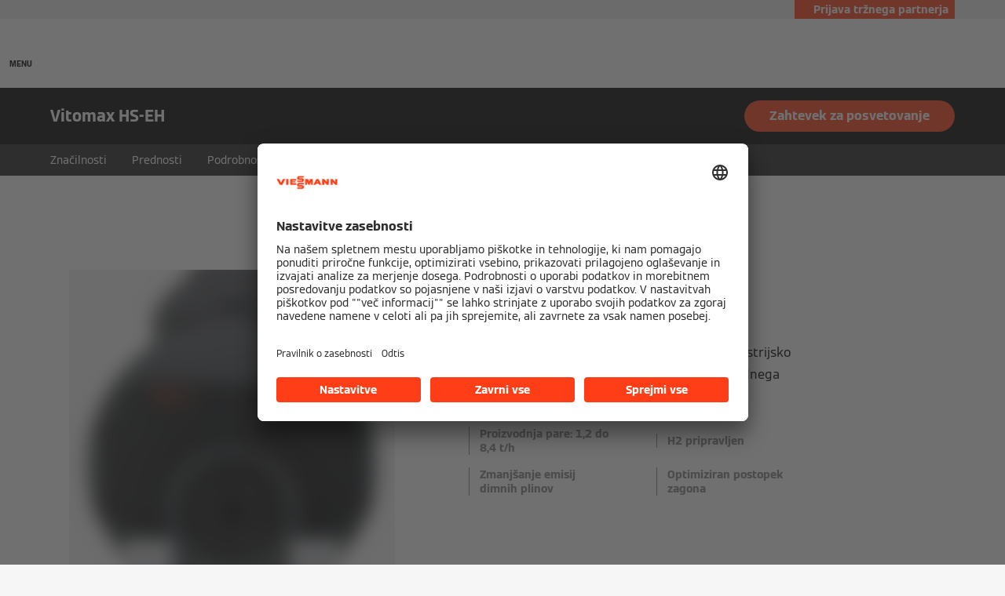

--- FILE ---
content_type: text/html;charset=utf-8
request_url: https://www.viessmann.si/sl/proizvodi/velik-grelnik-vode/vitomax-hs-eh.html
body_size: 17910
content:
<!DOCTYPE HTML>
<html lang="sl">
    <head>

  
  <meta charset="UTF-8"/>
  <title>Vitomax HS-EH - hibridni kotel za industrijo | Viessmann SI</title>
  

  <meta name="description" content="Vitomax HS-EH za industrijsko uporabo je kombinacija standardnega kotla z ohišjem in električnih prirobničnih grelnikov. Več tukaj!"/>

  

  
    
    <meta property="og:type" content="article"/>
  
    
    <meta property="og:url" content="https://www.viessmann.si/sl/proizvodi/velik-grelnik-vode/vitomax-hs-eh.html"/>
  
    
    <meta property="og:title" content="Vitomax HS-EH - hibridni kotel za industrijo | Viessmann SI"/>
  
    
    <meta property="og:description" content="Vitomax HS-EH za industrijsko uporabo je kombinacija standardnega kotla z ohišjem in električnih prirobničnih grelnikov. Več tukaj!"/>
  
    
    <meta property="article:published_time" content="2023-12-07T08:56:38.594Z"/>
  
    
    <meta property="article:modified_time" content="2023-12-07T08:56:34.308Z"/>
  
    <meta name="twitter:card" content="summary"/>
    
  
    
    <meta property="og:image" content="https://www.viessmann.si/content/dam/public-brands/master/general/viessmann-flags-allendorf.jpg/_jcr_content/renditions/original./viessmann-flags-allendorf.jpg"/>
  
    
    <meta property="og:image:width" content="1200"/>
  
    
    <meta property="og:image:height" content="630"/>
  

  <script defer="defer" type="text/javascript" src="/.rum/@adobe/helix-rum-js@%5E2/dist/rum-standalone.js"></script>
<link rel="canonical" href="https://www.viessmann.si/sl/proizvodi/velik-grelnik-vode/vitomax-hs-eh.html"/>

  <link rel="alternate" hreflang="sl" href="https://www.viessmann.si/sl/proizvodi/velik-grelnik-vode/vitomax-hs-eh.html"/>
<link rel="alternate" hreflang="vi" href="https://www.viessmann.com.vn/vi/san-pham/noi-hoi-co-lon/vitomax-hs-eh.html"/>
<link rel="alternate" hreflang="lv-LV" href="https://www.viessmann.lv/lv/produkti/liels-katls/vitomax-hs-eh.html"/>
<link rel="alternate" hreflang="km" href="https://www.viessmann-kh.com/km/products/large-boiler/vitomax-hs-eh.html"/>
<link rel="alternate" hreflang="it-CH" href="https://www.viessmann.ch/it/prodotti/caldaia-di-grandi-dimensioni/vitomax-hs-eh.html"/>
<link rel="alternate" hreflang="de-DE" href="https://www.viessmann.de/de/produkte/grosskessel/vitomax-hs-eh.html"/>
<link rel="alternate" hreflang="da" href="https://www.viessmann.dk/da/produkter/stor-kedel/vitomax-hs-eh.html"/>
<link rel="alternate" hreflang="fi" href="https://www.viessmann.fi/fi/tuotteet/teollisuuskattilat/vitomax-hs-eh.html"/>
<link rel="alternate" hreflang="en-AE" href="https://www.viessmann.ae/en/products/large-boiler/vitomax-hs-eh.html"/>
<link rel="alternate" hreflang="tr" href="https://www.viessmann.com.tr/tr/urunlerimiz/buyuk-kazanlar/vitomax-hs-eh.html"/>
<link rel="alternate" hreflang="en-HK" href="https://www.viessmann.hk/en/products/large-boiler/vitomax-hs-eh.html"/>
<link rel="alternate" hreflang="sk-SK" href="https://www.viessmann.sk/sk/produkty/kotly-velkych-vykonov/vitomax-hs-eh.html"/>
<link rel="alternate" hreflang="it-IT" href="https://www.viessmann.it/it/prodotti/caldaie-industriali/vitomax-hs-eh.html"/>
<link rel="alternate" hreflang="pt-PT" href="https://www.viessmann.pt/pt/produtos/caldeiras-industriais/vitomax-hs-eh.html"/>
<link rel="alternate" hreflang="pl" href="https://www.viessmann.pl/pl/produkty/kotly-duzej-mocy/vitomax-hs-eh.html"/>
<link rel="alternate" hreflang="es-ES" href="https://www.viessmann.es/es/productos/calderas-industriales/vitomax-hs-eh.html"/>
<link rel="alternate" hreflang="ru" href="https://www.viessmann.az/ru/produkty/bolshoj-kotel/vitomax-hs-eh.html"/>
<link rel="alternate" hreflang="de-CH" href="https://www.viessmann.ch/de/produkte/grosskessel/vitomax-hs-eh.html"/>
<link rel="alternate" hreflang="ru-KZ" href="https://www.viessmann.kz/ru/produkty/bolshoj-kotel/vitomax-hs-eh.html"/>
<link rel="alternate" hreflang="cs" href="https://www.viessmann.cz/cs/produkty/kotle-velkych-vykonu/hybridni-parni-kotle.html"/>
<link rel="alternate" hreflang="en-KH" href="https://www.viessmann-kh.com/en/products/large-boiler/vitomax-hs-eh.html"/>
<link rel="alternate" hreflang="id-ID" href="https://www.viessmann.id/id/produk/ketel-besar/vitomax-hs-eh.html"/>
<link rel="alternate" hreflang="de-AT" href="https://www.viessmann.at/de/produkte/grosskessel/vitomax-hs-eh.html"/>
<link rel="alternate" hreflang="uk-UA" href="https://www.viessmann.ua/uk/produkt/velyki-kotly/vitomax-hs-eh.html"/>
<link rel="alternate" hreflang="fr-CH" href="https://www.viessmann.ch/fr/produits/chaudiere-de-grande-puissance/vitomax-hs-eh.html"/>
<link rel="alternate" hreflang="ru-KG" href="https://www.viessmann.kg/ru/produkty/bolshoj-kotel/vitomax-hs-eh.html"/>
<link rel="alternate" hreflang="en-VN" href="https://www.viessmann.com.vn/en/products/large-boiler/vitomax-hs-eh.html"/>
<link rel="alternate" hreflang="en-ID" href="https://www.viessmann.id/en/products/large-boiler/vitomax-hs-eh.html"/>


  <meta name="viewport" content="width=device-width, initial-scale=1"/>



  














  <link rel="preload" as="font" type="font/woff2" crossorigin href="/etc.clientlibs/viessmann-corporate/clientlibs/vic.app/resources/fonts/ViessmannWeb-v3-Light.woff2"/>
  <link rel="preload" as="font" type="font/woff2" crossorigin href="/etc.clientlibs/viessmann-corporate/clientlibs/vic.app/resources/fonts/ViessmannWeb-v3-Regular.woff2"/>
  <link rel="preload" as="font" type="font/woff2" crossorigin href="/etc.clientlibs/viessmann-corporate/clientlibs/vic.app/resources/fonts/ViessmannWeb-v3-Bold.woff2"/>
  <link rel="preload" as="font" type="font/woff2" crossorigin href="/etc.clientlibs/viessmann-corporate/clientlibs/vic.app/resources/fonts/ViessmannWeb-v3-WideRegular.woff2"/>





  <link rel="apple-touch-icon" sizes="57x57" href="/etc.clientlibs/viessmann-corporate/clientlibs/vic.app/resources/favicons/apple-touch-icon-57x57.png"/>
  <link rel="apple-touch-icon" sizes="60x60" href="/etc.clientlibs/viessmann-corporate/clientlibs/vic.app/resources/favicons/apple-touch-icon-60x60.png"/>
  <link rel="apple-touch-icon" sizes="72x72" href="/etc.clientlibs/viessmann-corporate/clientlibs/vic.app/resources/favicons/apple-touch-icon-72x72.png"/>
  <link rel="apple-touch-icon" sizes="76x76" href="/etc.clientlibs/viessmann-corporate/clientlibs/vic.app/resources/favicons/apple-touch-icon-76x76.png"/>
  <link rel="apple-touch-icon" sizes="114x114" href="/etc.clientlibs/viessmann-corporate/clientlibs/vic.app/resources/favicons/apple-touch-icon-114x114.png"/>
  <link rel="apple-touch-icon" sizes="120x120" href="/etc.clientlibs/viessmann-corporate/clientlibs/vic.app/resources/favicons/apple-touch-icon-120x120.png"/>
  <link rel="apple-touch-icon" sizes="144x144" href="/etc.clientlibs/viessmann-corporate/clientlibs/vic.app/resources/favicons/apple-touch-icon-144x144.png"/>
  <link rel="apple-touch-icon" sizes="152x152" href="/etc.clientlibs/viessmann-corporate/clientlibs/vic.app/resources/favicons/apple-touch-icon-152x152.png"/>
  <link rel="apple-touch-icon" sizes="180x180" href="/etc.clientlibs/viessmann-corporate/clientlibs/vic.app/resources/favicons/apple-touch-icon-180x180.png"/>
  <link rel="icon" type="image/png" sizes="192x192" href="/etc.clientlibs/viessmann-corporate/clientlibs/vic.app/resources/favicons/android-icon-192x192.png"/>
  <link rel="icon" type="image/png" sizes="96x96" href="/etc.clientlibs/viessmann-corporate/clientlibs/vic.app/resources/favicons/favicon-96x96.png"/>
  <link rel="icon" type="image/png" sizes="32x32" href="/etc.clientlibs/viessmann-corporate/clientlibs/vic.app/resources/favicons/favicon-32x32.png"/>
  <link rel="icon" type="image/png" sizes="16x16" href="/etc.clientlibs/viessmann-corporate/clientlibs/vic.app/resources/favicons/favicon-16x16.png"/>

  <link rel="manifest" href="/etc.clientlibs/viessmann-corporate/clientlibs/vic.app/resources/favicons/site.webmanifest"/>
  <link rel="mask-icon" href="/etc.clientlibs/viessmann-corporate/clientlibs/vic.app/resources/favicons/safari-pinned-tab.svg" color="#ff3e17"/>
  <link rel="shortcut icon" href="/etc.clientlibs/viessmann-corporate/clientlibs/vic.app/resources/favicons/favicon.ico"/>

  <meta name="msapplication-TileColor" content="#ff3e17"/>
  <meta name="theme-color" content="#ffffff"/>











  
<link href="/etc.clientlibs/viessmann-corporate/clientlibs/vic.app.lc-16618f538e3f635a8f123279eb143970-lc.min.css" rel="stylesheet" type="text/css">

  












     





  <script id="usercentrics-cmp" data-settings-id="ZKBcwjlDX" src="https://app.usercentrics.eu/browser-ui/latest/loader.js" defer></script>
  





  
  <script>
    window.dataLayer = window.dataLayer || [];
    function gtag() {
      dataLayer.push(arguments);
    }

    gtag("consent", "default", {
      ad_storage: "denied",
      analytics_storage: "denied",
      ad_personalization: "denied",
      ad_user_data: "denied",
      wait_for_update: 2000
    });

    gtag("set", "ads_data_redaction", true);
    gtag("set", "url_passthrough", false);

    (function (w, d, s, l, i) {
      w[l] = w[l] || [];
      w[l].push({
        'gtm.start': new Date().getTime(), event: 'gtm.js'
      });
      var f = d.getElementsByTagName(s)[0],
      j = d.createElement(s), dl = l != 'dataLayer' ? '&l=' + l : '';
      j.async = true;
      j.src = '' || 'https://t.viessmann.si/gtm.js?id=' + i + dl;
      f.parentNode.insertBefore(j, f);
    })(window, document, 'script', 'dataLayer', 'GTM-MKP7KL8');
  </script>






  
    
    

    

    
    
    

  
  
</head>
    
    <body class="productDetails page basicpage vic-m-app    " id="productDetails-b1f8668bbd">
        
        
        
            




            



            
  <noscript>
    <iframe height="0" style="display:none;visibility:hidden" width="0" src="https://www.googletagmanager.com/ns.html?id=GTM-MKP7KL8">
    </iframe>
  </noscript>


<div class="vic-m-page   ">
  <div id="vic-app-config" data-config-url="/sl/_jcr_content.config.json" data-template="PRODUCT_DETAILS" data-content-path="/content/public-brands/si/sl/products/large-boiler/vitomax-hs-eh" data-parent-path="/content/public-brands/si/sl/products/large-boiler" data-ext-page="false" data-noindex="false">
  </div>

  <div id="vic-external-search-data" data-teaser-image-url="/content/dam/public-brands/master/products/large-boiler/vitomax-hs-eh/Vitomax-HS-EH-product-image-1-1.png/_jcr_content/renditions/original./Vitomax-HS-EH-product-image-1-1.png" data-teaser-image-alt="Viessmannov industrijski hibridni kotel Vitomax HS-EH">
  </div>

  <div id="vic-product-data" data-layer-item-id="Vitomax HS-EH" data-layer-item-name="Vitomax HS-EH" data-layer-item-brand="Viessmann">
  </div>

  
<vic-m-header role="banner" class="vic-m-header">
  <div class="vic-m-header__invisible-links">
    <a class="vic-e-link" href="#vic-main-content" target="_self">
      <span class="vic-e-link__label">Skip to main content</span>
      
  <vic-e-icon aria-hidden="true" icon-id="vic-icon-chevron-right" class="vic-e-icon vic-e-link__icon"></vic-e-icon>

    </a>
  </div>
  <div class="vic-m-header__top-bar">
    <div class="vic-m-header__top-bar-container">
      <p class="vic-m-header__top-bar-text"></p>
      
      <vic-m-partner-login-overlay-toggle class="vic-m-partner-login-overlay-toggle vic-m-header__top-bar-overlay-toggle" content-url="/content/experience-fragments/public-brands/si/sl/professionals-login/master/_jcr_content/root/partnerLoginOverlay.partnerLoginOverlay.html">
        <button class="vic-m-partner-login-overlay-toggle__button">
          
  <vic-e-icon aria-hidden="true" icon-id="vic-icon-person" class="vic-e-icon vic-m-partner-login-overlay-toggle__button-icon"></vic-e-icon>

          <span class="vic-m-partner-login-overlay-toggle__button-label">Prijava tržnega partnerja</span>
        </button>
      </vic-m-partner-login-overlay-toggle>
    </div>
  </div>

  <div class="vic-m-header__main">
    <button class="vic-m-header__navigation-toggle" aria-label="Odprta navigacija" aria-controls="#vic-navigation">
      
  <vic-e-icon aria-hidden="true" icon-id="vic-icon-nav-burger" class="vic-e-icon vic-m-header__navigation-toggle-icon"></vic-e-icon>

      <span class="vic-m-header__navigation-toggle-label">MENU</span>
    </button>

    <a href="https://www.viessmann.si/" class="vic-m-header__logo-link" aria-label="Pojdi na domačo stran">
  
  
  <vic-e-icon aria-label="Viessmann Logo" icon-id="vic-icon-logo" class="vic-e-icon vic-m-header__logo"></vic-e-icon>

</a>


    <nav class="vic-m-header__main-nav">
      <ul class="vic-m-header__main-nav-list">
        <li class="vic-m-header__main-nav-item">
          
          
          
          
            
            
            <button class="vic-m-header__main-nav-link" data-subnav-id="/primaryItems/customtreenavigation" aria-controls="#vic-navigation">Proizvodi</button>
          
        </li>
      
        <li class="vic-m-header__main-nav-item">
          
          
          
          
            
            <a class="vic-m-header__main-nav-link" data-subnav-id="/primaryItems/navigationitem" aria-controls="#vic-navigation" href="https://www.viessmann.si/sl/znanje.html">Znanje</a>
            
          
        </li>
      
        <li class="vic-m-header__main-nav-item">
          
          
          
          
            
            <a class="vic-m-header__main-nav-link" data-subnav-id="/primaryItems/navigationitem_521255427" aria-controls="#vic-navigation" href="https://www.viessmann.si/sl/strokovnjaki.html">Poiščite strokovnjaka</a>
            
          
        </li>
      
        <li class="vic-m-header__main-nav-item">
          
          
          
          
            
            
            <button class="vic-m-header__main-nav-link" data-subnav-id="/primaryItems/customtreenavigation_1747275576" aria-controls="#vic-navigation">Servis in storitve</button>
          
        </li>
      
        <li class="vic-m-header__main-nav-item">
          
          
          
          
            
            <a class="vic-m-header__main-nav-link" data-subnav-id="/primaryItems/navigationitem_1290170742" aria-controls="#vic-navigation" href="https://www.viessmann.si/sl/resitve.html">Rešitve</a>
            
          
        </li>
      
        <li class="vic-m-header__main-nav-item">
          
          
          
          
            
            <a class="vic-m-header__main-nav-link" data-subnav-id="/primaryItems/navigationitem_1123383085" aria-controls="#vic-navigation" href="https://www.viessmann.si/sl/kontakt.html">Kontakt</a>
            
          
        </li>
      </ul>
    </nav>

    <button class="vic-m-header__icon-btn vic-m-header__search-btn" aria-label="Odprti vnos za iskanje">
      
  <vic-e-icon aria-hidden="true" icon-id="vic-icon-search" class="vic-e-icon vic-m-header__search-icon"></vic-e-icon>

    </button>

    

  </div>

  <div class="vic-m-header__search-bar-box">
    <div class="vic-m-header__search-bar">
      
  

  <vic-e-search-input autocomplete-url="/sl/iskanje/_jcr_content.suggestions.json" search-url="https://www.viessmann.si/sl/iskanje.html" input-label="Iskanje" input-placeholder="Iskanje ..." search-button-label="Iskanje" search-button-title="Iskanje" min-length="3" max-suggestions="6" class="vic-e-search-input vic-m-header__search-input">
  </vic-e-search-input>

      <button class="vic-m-header__icon-btn vic-m-header__search-bar-close-btn" aria-label="Zapri vnos iskanja">
        
  <vic-e-icon aria-hidden="true" icon-id="vic-icon-close" class="vic-e-icon vic-m-header__search-bar-close-icon"></vic-e-icon>

      </button>
    </div>
  </div>
</vic-m-header>

<vic-m-navigation role="navigation" class="vic-m-navigation" id="vic-navigation">
  <div class="vic-m-navigation__flyout">
    <div class="vic-m-navigation__content">
      <button class="vic-m-navigation__close-btn vic-e-closing-button" aria-label="Zapri Navigacija" aria-controls="vic-navigation">
        
  <vic-e-icon aria-hidden="true" icon-id="vic-icon-close" class="vic-e-icon vic-e-closing-button__icon"></vic-e-icon>

      </button>
      <button class="vic-m-navigation__close-subnav-btn" aria-label="Zapri Navigacija">
        
  <vic-e-icon aria-hidden="true" icon-id="vic-icon-arrow-left" class="vic-e-icon vic-m-navigation__close-subnav-icon"></vic-e-icon>

        <span class="vic-m-navigation__close-subnav-label">Nazaj</span>
      </button>
      
        
  
  
  <vic-e-icon aria-label="Viessmann Logo" icon-id="vic-icon-logo" class="vic-e-icon vic-m-navigation__logo"></vic-e-icon>



    


      

      <nav class="vic-m-navigation__navigation vic-m-navigation__navigation--primary" aria-label="Osnovna navigacija">
  



<ul class="vic-m-navigation__navigation-list">
  

  
  

  
  <li class="vic-m-navigation__navigation-item">
  
  <button class="vic-m-navigation__navigation-link">
    <span class="vic-m-navigation__navigation-link-label">Proizvodi</span>
  </button>
  <div class="vic-m-navigation__sub-navigation" data-id="/primaryItems/customtreenavigation">
    <span class="vic-m-navigation__subnav-headline">Proizvodi</span>
    
    



<ul class="vic-m-navigation__sub-navigation-list">
  

  
  

  
  <li class="vic-m-navigation__navigation-item">
  <a class="vic-m-navigation__navigation-link " href="https://www.viessmann.si/sl/proizvodi.html?filter_Kategorije+novic=public-brands%3Aglobal%2Fnews-categories%2Fproducts&filter_Izdelki=public-brands%3Aproducts%2Fproduct-groups">
    <span class="vic-m-navigation__navigation-link-label">Iskanje prooizvodov</span>
    
  </a>
</li>


    


  
  



  

  
  

  
  <li class="vic-m-navigation__navigation-item">
  <a class="vic-m-navigation__navigation-link " href="https://www.viessmann.si/sl/proizvodi/skupine-proizvodov.html">
    <span class="vic-m-navigation__navigation-link-label">Vsi proizvodi</span>
    
  </a>
</li>


    


  
  



  

  
  

  
  <li class="vic-m-navigation__navigation-item">
  <a class="vic-m-navigation__navigation-link " href="https://www.viessmann.si/sl/znanje/tehnologija-in-sistemi/toplotna-crpalka.html">
    <span class="vic-m-navigation__navigation-link-label">Toplotne črpalke</span>
    
  </a>
</li>


    


  
  



  

  
  

  
  <li class="vic-m-navigation__navigation-item">
  <a class="vic-m-navigation__navigation-link " href="https://www.viessmann.si/sl/znanje/tehnologija-in-sistemi/plinsko-ogrevanje.html">
    <span class="vic-m-navigation__navigation-link-label">Ogrevanje na plin</span>
    
  </a>
</li>


    


  
  



  

  
  

  
  <li class="vic-m-navigation__navigation-item">
  <a class="vic-m-navigation__navigation-link " href="https://www.viessmann.si/sl/znanje/tehnologija-in-sistemi/kondenzacijski-kotli-na-olje.html">
    <span class="vic-m-navigation__navigation-link-label">Ogrevanje na olje</span>
    
  </a>
</li>


    


  
  



  

  
  

  
  <li class="vic-m-navigation__navigation-item">
  <a class="vic-m-navigation__navigation-link " href="https://www.viessmann.si/sl/znanje/tehnologija-in-sistemi/solarna-termika.html">
    <span class="vic-m-navigation__navigation-link-label">Sončna energija</span>
    
  </a>
</li>


    


  
  



  

  
  

  
  <li class="vic-m-navigation__navigation-item">
  <a class="vic-m-navigation__navigation-link " href="https://www.viessmann.si/sl/znanje/tehnologija-in-sistemi/prezracevalni-sistem.html">
    <span class="vic-m-navigation__navigation-link-label">Prezračevanje</span>
    
  </a>
</li>


    


  
  



  

  
  

  
  <li class="vic-m-navigation__navigation-item">
  <a class="vic-m-navigation__navigation-link " href="https://www.viessmann.si/sl/znanje/tehnologija-in-sistemi/fotovoltaika.html">
    <span class="vic-m-navigation__navigation-link-label">Fotovoltaika</span>
    
  </a>
</li>


    


  
  



  

  
  

  
  <li class="vic-m-navigation__navigation-item">
  <a class="vic-m-navigation__navigation-link " href="https://www.viessmann.si/sl/znanje/tehnologija-in-sistemi/ogrevanje-na-drva.html">
    <span class="vic-m-navigation__navigation-link-label">Ogrevanje z lesno biomaso</span>
    
  </a>
</li>


    


  
  



  

  
  

  
  <li class="vic-m-navigation__navigation-item">
  <a class="vic-m-navigation__navigation-link " href="https://www.viessmann.si/sl/znanje/tehnologija-in-sistemi/ogrevanje-na-elektriko.html">
    <span class="vic-m-navigation__navigation-link-label">Električno ogrevanje</span>
    
  </a>
</li>


    


  
  



  

  
  

  
  <li class="vic-m-navigation__navigation-item">
  <a class="vic-m-navigation__navigation-link " href="https://www.viessmann.si/sl/znanje/tehnologija-in-sistemi/grelnik-sanitarne-vode.html">
    <span class="vic-m-navigation__navigation-link-label">Ogrevalniki in hranilniki vode</span>
    
  </a>
</li>


    


  
  



  

  
  

  
  <li class="vic-m-navigation__navigation-item">
  <a class="vic-m-navigation__navigation-link " href="https://www.viessmann.si/sl/znanje/tehnologija-in-sistemi/industrijski-kotel.html">
    <span class="vic-m-navigation__navigation-link-label">Veliki kotli</span>
    
  </a>
</li>


    


  
  



  

  
  

  
  


    


  
  



  

  
  

  
  <li class="vic-m-navigation__navigation-item">
  <a class="vic-m-navigation__navigation-link " href="https://www.viessmann.si/sl/proizvodi/skupine-proizvodov.html">
    <span class="vic-m-navigation__navigation-link-label">Vsi izdelki</span>
    
  </a>
</li>


    


  
  


</ul>




    
  
  
    <vic-e-iframe-overlay-toggle back-to-homepage-url="https://www.viessmann.si/" role="button" tabindex="0" class="vic-e-iframe-overlay-toggle vic-e-button  vic-e-button--small vic-m-navigation__highlight-cta vic-m-navigation__highlight-cta--iframe-overlay-toggle" aria-haspopup="dialog" iframe-url="https://product-finder.viessmann-climatesolutions.com?lang=sl-SI&amp;redirect=https%3A%2F%2Fwww.viessmann.si%2Fsl%2Fkontakt%2Fpovprasevanje-po-proizvodih.html" overlay-type="product-finder">
      Iskalnik izdelkov
    </vic-e-iframe-overlay-toggle>
    
  
  
  


    
  

  </div>
</li>


    


  
  



  

  
  

  
  <li class="vic-m-navigation__navigation-item">
  
  <a class="vic-m-navigation__navigation-link" href="https://www.viessmann.si/sl/znanje.html">
    <span class="vic-m-navigation__navigation-link-label">Znanje</span>
  </a>

  <div class="vic-m-navigation__sub-navigation" data-id="/primaryItems/navigationitem">
    <span class="vic-m-navigation__subnav-headline">Znanje</span>
    <a class="vic-m-navigation__show-all-link" href="https://www.viessmann.si/sl/znanje.html">
      Pokaži vse
    </a>
    <ul class="vic-m-navigation__sub-navigation-list">
      <li class="vic-m-navigation__navigation-item">
        <a class="vic-m-navigation__navigation-link" href="https://www.viessmann.si/sl/znanje/tehnologija-in-sistemi.html">
          <span class="vic-m-navigation__navigation-link-label">Tehnologija in sistemi</span>
        </a>
        <div class="vic-m-navigation__sub-navigation" data-id="">
          <span class="vic-m-navigation__subnav-headline">Tehnologija in sistemi</span>
          <a class="vic-m-navigation__show-all-link" href="https://www.viessmann.si/sl/znanje/tehnologija-in-sistemi.html">
            Pokaži vse
          </a>
          <ul class="vic-m-navigation__sub-navigation-list">
            <li class="vic-m-navigation__navigation-item">
              <a class="vic-m-navigation__navigation-link" href="https://www.viessmann.si/sl/znanje/tehnologija-in-sistemi/kateri-ogrevalni-sistem.html">
                <span class="vic-m-navigation__navigation-link-label">Kateri ogrevalni sistem je pravi za vas?</span>
              </a>
            </li>
          
            <li class="vic-m-navigation__navigation-item">
              <a class="vic-m-navigation__navigation-link" href="https://www.viessmann.si/sl/znanje/tehnologija-in-sistemi/toplotna-crpalka.html">
                <span class="vic-m-navigation__navigation-link-label">Viessmann toplotna črpalka: vse kar morate vedeti</span>
              </a>
            </li>
          
            <li class="vic-m-navigation__navigation-item">
              <a class="vic-m-navigation__navigation-link" href="https://www.viessmann.si/sl/znanje/tehnologija-in-sistemi/plin-kot-gorivo.html">
                <span class="vic-m-navigation__navigation-link-label">Plin kot gorivo</span>
              </a>
            </li>
          
            <li class="vic-m-navigation__navigation-item">
              <a class="vic-m-navigation__navigation-link" href="https://www.viessmann.si/sl/znanje/tehnologija-in-sistemi/plinski-kondenzacijski-kotli.html">
                <span class="vic-m-navigation__navigation-link-label">Talni plinski kondenzacijski kotli</span>
              </a>
            </li>
          
            <li class="vic-m-navigation__navigation-item">
              <a class="vic-m-navigation__navigation-link" href="https://www.viessmann.si/sl/znanje/tehnologija-in-sistemi/plinsko-ogrevanje.html">
                <span class="vic-m-navigation__navigation-link-label">Ogrevanje na plin: napredno in varčno </span>
              </a>
            </li>
          
            <li class="vic-m-navigation__navigation-item">
              <a class="vic-m-navigation__navigation-link" href="https://www.viessmann.si/sl/znanje/tehnologija-in-sistemi/ogrevanje-na-elektriko.html">
                <span class="vic-m-navigation__navigation-link-label">Ogrevanje na elektriko</span>
              </a>
            </li>
          
            <li class="vic-m-navigation__navigation-item">
              <a class="vic-m-navigation__navigation-link" href="https://www.viessmann.si/sl/znanje/tehnologija-in-sistemi/ogrevanje-na-drva.html">
                <span class="vic-m-navigation__navigation-link-label">Ogrevanje na drva</span>
              </a>
            </li>
          
            <li class="vic-m-navigation__navigation-item">
              <a class="vic-m-navigation__navigation-link" href="https://www.viessmann.si/sl/znanje/tehnologija-in-sistemi/tehnologija-kondenzacije.html">
                <span class="vic-m-navigation__navigation-link-label">Kondenzacijska tehnologija</span>
              </a>
            </li>
          
            <li class="vic-m-navigation__navigation-item">
              <a class="vic-m-navigation__navigation-link" href="https://www.viessmann.si/sl/znanje/tehnologija-in-sistemi/kondenzacijski-kotli-na-olje.html">
                <span class="vic-m-navigation__navigation-link-label">Kondenzacijski kotli na olje</span>
              </a>
            </li>
          
            <li class="vic-m-navigation__navigation-item">
              <a class="vic-m-navigation__navigation-link" href="https://www.viessmann.si/sl/znanje/tehnologija-in-sistemi/radiator-za-kopalnico.html">
                <span class="vic-m-navigation__navigation-link-label">Kopalniški radiatorji</span>
              </a>
            </li>
          
            <li class="vic-m-navigation__navigation-item">
              <a class="vic-m-navigation__navigation-link" href="https://www.viessmann.si/sl/znanje/tehnologija-in-sistemi/elektricna-grelna-preproga.html">
                <span class="vic-m-navigation__navigation-link-label">Uporaba in lastnosti grelnih preprog</span>
              </a>
            </li>
          
            <li class="vic-m-navigation__navigation-item">
              <a class="vic-m-navigation__navigation-link" href="https://www.viessmann.si/sl/znanje/tehnologija-in-sistemi/toplotna-crpalka-za-sanitarno-vodo.html">
                <span class="vic-m-navigation__navigation-link-label">Toplotna črpalka za pripravo tople sanitarne vode</span>
              </a>
            </li>
          
            <li class="vic-m-navigation__navigation-item">
              <a class="vic-m-navigation__navigation-link" href="https://www.viessmann.si/sl/znanje/tehnologija-in-sistemi/ogrevanje-s-kurilnim-oljem.html">
                <span class="vic-m-navigation__navigation-link-label">Ogrevanje s kurilnim oljem: učinkovito in sodobno ogrevanje</span>
              </a>
            </li>
          
            <li class="vic-m-navigation__navigation-item">
              <a class="vic-m-navigation__navigation-link" href="https://www.viessmann.si/sl/znanje/tehnologija-in-sistemi/nizkotemperaturni-oljni-ogrevalni-kotli.html">
                <span class="vic-m-navigation__navigation-link-label">Nizkotemperaturni oljni kotli</span>
              </a>
            </li>
          
            <li class="vic-m-navigation__navigation-item">
              <a class="vic-m-navigation__navigation-link" href="https://www.viessmann.si/sl/znanje/tehnologija-in-sistemi/kotel-na-polena.html">
                <span class="vic-m-navigation__navigation-link-label">Viessmanovi kotli na polena</span>
              </a>
            </li>
          
            <li class="vic-m-navigation__navigation-item">
              <a class="vic-m-navigation__navigation-link" href="https://www.viessmann.si/sl/znanje/tehnologija-in-sistemi/kotel-na-pelete.html">
                <span class="vic-m-navigation__navigation-link-label">Viessmann sistemi ogrevanja na pelete</span>
              </a>
            </li>
          
            <li class="vic-m-navigation__navigation-item">
              <a class="vic-m-navigation__navigation-link" href="https://www.viessmann.si/sl/znanje/tehnologija-in-sistemi/kotli-na-polena.html">
                <span class="vic-m-navigation__navigation-link-label">Ogrevanje na polena</span>
              </a>
            </li>
          
            <li class="vic-m-navigation__navigation-item">
              <a class="vic-m-navigation__navigation-link" href="https://www.viessmann.si/sl/znanje/tehnologija-in-sistemi/hibridno-ogrevanje.html">
                <span class="vic-m-navigation__navigation-link-label">Hibridni ogrevalni sistem</span>
              </a>
            </li>
          
            <li class="vic-m-navigation__navigation-item">
              <a class="vic-m-navigation__navigation-link" href="https://www.viessmann.si/sl/znanje/tehnologija-in-sistemi/hibridno-ogrevanje-na-plin.html">
                <span class="vic-m-navigation__navigation-link-label">Hibridno ogrevanje na plin</span>
              </a>
            </li>
          
            <li class="vic-m-navigation__navigation-item">
              <a class="vic-m-navigation__navigation-link" href="https://www.viessmann.si/sl/znanje/tehnologija-in-sistemi/hibridno-ogrevanje-na-olje.html">
                <span class="vic-m-navigation__navigation-link-label">Hibridno ogrevanje na olje</span>
              </a>
            </li>
          
            <li class="vic-m-navigation__navigation-item">
              <a class="vic-m-navigation__navigation-link" href="https://www.viessmann.si/sl/znanje/tehnologija-in-sistemi/naprava-za-soproizvodnjo-toplote-in-elektricne-energije.html">
                <span class="vic-m-navigation__navigation-link-label">Enota za soproizvodnjo toplote in električne energije</span>
              </a>
            </li>
          
            <li class="vic-m-navigation__navigation-item">
              <a class="vic-m-navigation__navigation-link" href="https://www.viessmann.si/sl/znanje/tehnologija-in-sistemi/industrijski-kotel.html">
                <span class="vic-m-navigation__navigation-link-label">Viessmann industrijski in komercialni kotli</span>
              </a>
            </li>
          
            <li class="vic-m-navigation__navigation-item">
              <a class="vic-m-navigation__navigation-link" href="https://www.viessmann.si/sl/znanje/tehnologija-in-sistemi/parni-kotel.html">
                <span class="vic-m-navigation__navigation-link-label">Parni kotli</span>
              </a>
            </li>
          
            <li class="vic-m-navigation__navigation-item">
              <a class="vic-m-navigation__navigation-link" href="https://www.viessmann.si/sl/znanje/tehnologija-in-sistemi/kotli-za-toplo-vodo.html">
                <span class="vic-m-navigation__navigation-link-label">Viessmannovi industrijski kotli za toplo vodo</span>
              </a>
            </li>
          
            <li class="vic-m-navigation__navigation-item">
              <a class="vic-m-navigation__navigation-link" href="https://www.viessmann.si/sl/znanje/tehnologija-in-sistemi/velike-toplotne-crpalke.html">
                <span class="vic-m-navigation__navigation-link-label">Velike industrijske toplotne črpalke: informacije in izdelki</span>
              </a>
            </li>
          
            <li class="vic-m-navigation__navigation-item">
              <a class="vic-m-navigation__navigation-link" href="https://www.viessmann.si/sl/znanje/tehnologija-in-sistemi/toplotna-crpalka-zrak-voda.html">
                <span class="vic-m-navigation__navigation-link-label">Toplotna črpalka zrak voda: pregled in proizvodi</span>
              </a>
            </li>
          
            <li class="vic-m-navigation__navigation-item">
              <a class="vic-m-navigation__navigation-link" href="https://www.viessmann.si/sl/znanje/tehnologija-in-sistemi/naravno-aktivno-hlajenje.html">
                <span class="vic-m-navigation__navigation-link-label">NC-Box Naravno in aktivno hlajenje s toplotno črpalko</span>
              </a>
            </li>
          
            <li class="vic-m-navigation__navigation-item">
              <a class="vic-m-navigation__navigation-link" href="https://www.viessmann.si/sl/znanje/tehnologija-in-sistemi/toplotna-crpalka-zemlja-voda.html">
                <span class="vic-m-navigation__navigation-link-label">Toplotna črpalka zemlja/voda</span>
              </a>
            </li>
          
            <li class="vic-m-navigation__navigation-item">
              <a class="vic-m-navigation__navigation-link" href="https://www.viessmann.si/sl/znanje/tehnologija-in-sistemi/deljena-toplotna-crpalka.html">
                <span class="vic-m-navigation__navigation-link-label">Deljene toplotne črpalke Viessmann</span>
              </a>
            </li>
          
            <li class="vic-m-navigation__navigation-item">
              <a class="vic-m-navigation__navigation-link" href="https://www.viessmann.si/sl/znanje/tehnologija-in-sistemi/fotovoltaika.html">
                <span class="vic-m-navigation__navigation-link-label">Fotovoltaika - sončna energija</span>
              </a>
            </li>
          
            <li class="vic-m-navigation__navigation-item">
              <a class="vic-m-navigation__navigation-link" href="https://www.viessmann.si/sl/znanje/tehnologija-in-sistemi/grelnik-sanitarne-vode.html">
                <span class="vic-m-navigation__navigation-link-label">Grelniki sanitarne vode za vse potrebe</span>
              </a>
            </li>
          
            <li class="vic-m-navigation__navigation-item">
              <a class="vic-m-navigation__navigation-link" href="https://www.viessmann.si/sl/znanje/tehnologija-in-sistemi/hranilnik-tople-vode.html">
                <span class="vic-m-navigation__navigation-link-label">Hranilnik za toplo sanitarno vodo</span>
              </a>
            </li>
          
            <li class="vic-m-navigation__navigation-item">
              <a class="vic-m-navigation__navigation-link" href="https://www.viessmann.si/sl/znanje/tehnologija-in-sistemi/moduli-za-pripravo-tople-sanitarne-vode.html">
                <span class="vic-m-navigation__navigation-link-label">Moduli za pripravo tople sanitarne vode</span>
              </a>
            </li>
          
            <li class="vic-m-navigation__navigation-item">
              <a class="vic-m-navigation__navigation-link" href="https://www.viessmann.si/sl/znanje/tehnologija-in-sistemi/hranilnik-ogrevalne-vode.html">
                <span class="vic-m-navigation__navigation-link-label">Pregled hranilnikov za ogrevalno vodo</span>
              </a>
            </li>
          
            <li class="vic-m-navigation__navigation-item">
              <a class="vic-m-navigation__navigation-link" href="https://www.viessmann.si/sl/znanje/tehnologija-in-sistemi/mehcalne-naprave-za-vodo.html">
                <span class="vic-m-navigation__navigation-link-label">Sistem za mehčanje pitne vode</span>
              </a>
            </li>
          
            <li class="vic-m-navigation__navigation-item">
              <a class="vic-m-navigation__navigation-link" href="https://www.viessmann.si/sl/znanje/tehnologija-in-sistemi/prezracevalni-sistem.html">
                <span class="vic-m-navigation__navigation-link-label">Prezračevalni sistem: prednosti in način delovanja</span>
              </a>
            </li>
          
            <li class="vic-m-navigation__navigation-item">
              <a class="vic-m-navigation__navigation-link" href="https://www.viessmann.si/sl/znanje/tehnologija-in-sistemi/solarna-termika.html">
                <span class="vic-m-navigation__navigation-link-label">Sončna toplota - uporaba sonca za ogrevanje</span>
              </a>
            </li>
          
            <li class="vic-m-navigation__navigation-item">
              <a class="vic-m-navigation__navigation-link" href="https://www.viessmann.si/sl/znanje/tehnologija-in-sistemi/talno-ogrevanje.html">
                <span class="vic-m-navigation__navigation-link-label">Talno ogrevanje</span>
              </a>
            </li>
          
            <li class="vic-m-navigation__navigation-item">
              <a class="vic-m-navigation__navigation-link" href="https://www.viessmann.si/sl/znanje/tehnologija-in-sistemi/radiatorji.html">
                <span class="vic-m-navigation__navigation-link-label">Radiatorji Viessmann</span>
              </a>
            </li>
          
            <li class="vic-m-navigation__navigation-item">
              <a class="vic-m-navigation__navigation-link" href="https://www.viessmann.si/sl/znanje/tehnologija-in-sistemi/solarni-sistemi.html">
                <span class="vic-m-navigation__navigation-link-label">Uporaba sončne energije s solarnim sistemom</span>
              </a>
            </li>
          
            <li class="vic-m-navigation__navigation-item">
              <a class="vic-m-navigation__navigation-link" href="https://www.viessmann.si/sl/znanje/tehnologija-in-sistemi/centralni-prezracevalni-sistem.html">
                <span class="vic-m-navigation__navigation-link-label">Centralni prezračevalni sistemi: pregled</span>
              </a>
            </li>
          
            <li class="vic-m-navigation__navigation-item">
              <a class="vic-m-navigation__navigation-link" href="https://www.viessmann.si/sl/znanje/tehnologija-in-sistemi/decentralni-prezracevalni-sistem.html">
                <span class="vic-m-navigation__navigation-link-label">Decentralizirani prezračevalni sistem - dobro je vedeti</span>
              </a>
            </li>
          
            <li class="vic-m-navigation__navigation-item">
              <a class="vic-m-navigation__navigation-link" href="https://www.viessmann.si/sl/znanje/tehnologija-in-sistemi/klimatske-naprave.html">
                <span class="vic-m-navigation__navigation-link-label">Viessmann klimatske naprave</span>
              </a>
            </li>
          
            <li class="vic-m-navigation__navigation-item">
              <a class="vic-m-navigation__navigation-link" href="https://www.viessmann.si/sl/znanje/tehnologija-in-sistemi/monobloc-toplotna-crpalka.html">
                <span class="vic-m-navigation__navigation-link-label">Monoblok toplotna črpalka</span>
              </a>
            </li>
          </ul>
        </div>
      </li>
    
      <li class="vic-m-navigation__navigation-item">
        <a class="vic-m-navigation__navigation-link" href="https://www.viessmann.si/sl/znanje/nasveti-in-navodila.html">
          <span class="vic-m-navigation__navigation-link-label">Nasveti in navodila</span>
        </a>
        <div class="vic-m-navigation__sub-navigation" data-id="">
          <span class="vic-m-navigation__subnav-headline">Nasveti in navodila</span>
          <a class="vic-m-navigation__show-all-link" href="https://www.viessmann.si/sl/znanje/nasveti-in-navodila.html">
            Pokaži vse
          </a>
          <ul class="vic-m-navigation__sub-navigation-list">
            <li class="vic-m-navigation__navigation-item">
              <a class="vic-m-navigation__navigation-link" href="https://www.viessmann.si/sl/znanje/nasveti-in-navodila/heating-control-and-heating-regulation.html">
                <span class="vic-m-navigation__navigation-link-label">Odprto in zaprto krmiljenje ogrevanja</span>
              </a>
            </li>
          
            <li class="vic-m-navigation__navigation-item">
              <a class="vic-m-navigation__navigation-link" href="https://www.viessmann.si/sl/znanje/nasveti-in-navodila/new-heating-system-first-steps.html">
                <span class="vic-m-navigation__navigation-link-label">Nov ogrevalni sistem - prvi koraki</span>
              </a>
            </li>
          
            <li class="vic-m-navigation__navigation-item">
              <a class="vic-m-navigation__navigation-link" href="https://www.viessmann.si/sl/znanje/nasveti-in-navodila/pocitniski-program.html">
                <span class="vic-m-navigation__navigation-link-label">Aktivacija počitniškega programa</span>
              </a>
            </li>
          
            <li class="vic-m-navigation__navigation-item">
              <a class="vic-m-navigation__navigation-link" href="https://www.viessmann.si/sl/znanje/nasveti-in-navodila/nasveti-za-varcevanje-z-energijo.html">
                <span class="vic-m-navigation__navigation-link-label">Varčujte z energijo in zmanjšajte stroške ogrevanja</span>
              </a>
            </li>
          
            <li class="vic-m-navigation__navigation-item">
              <a class="vic-m-navigation__navigation-link" href="https://www.viessmann.si/sl/znanje/nasveti-in-navodila/preverjanje-ogrevanja-pred-zimo.html">
                <span class="vic-m-navigation__navigation-link-label">Preverjanje ogrevanja pred zimo</span>
              </a>
            </li>
          
            <li class="vic-m-navigation__navigation-item">
              <a class="vic-m-navigation__navigation-link" href="https://www.viessmann.si/sl/znanje/nasveti-in-navodila/dopolnitev-ogrevalne-vode-v-ogrevalnem-sistemu.html">
                <span class="vic-m-navigation__navigation-link-label">Dopolnitev ogrevalne vode v ogrevalnem sistemu</span>
              </a>
            </li>
          
            <li class="vic-m-navigation__navigation-item">
              <a class="vic-m-navigation__navigation-link" href="https://www.viessmann.si/sl/znanje/nasveti-in-navodila/odzracevanje-ogrevanja.html">
                <span class="vic-m-navigation__navigation-link-label">Odzračevanje ogrevanja</span>
              </a>
            </li>
          
            <li class="vic-m-navigation__navigation-item">
              <a class="vic-m-navigation__navigation-link" href="https://www.viessmann.si/sl/znanje/nasveti-in-navodila/preprecevanje-plesni.html">
                <span class="vic-m-navigation__navigation-link-label">Preprečevanje nastanka plesni</span>
              </a>
            </li>
          
            <li class="vic-m-navigation__navigation-item">
              <a class="vic-m-navigation__navigation-link" href="https://www.viessmann.si/sl/znanje/nasveti-in-navodila/ogrevalna-sezona.html">
                <span class="vic-m-navigation__navigation-link-label">Ogrevalna sezona</span>
              </a>
            </li>
          
            <li class="vic-m-navigation__navigation-item">
              <a class="vic-m-navigation__navigation-link" href="https://www.viessmann.si/sl/znanje/nasveti-in-navodila/ogrevanje-z-elektriko.html">
                <span class="vic-m-navigation__navigation-link-label">Ogrevanje z električno energijo</span>
              </a>
            </li>
          
            <li class="vic-m-navigation__navigation-item">
              <a class="vic-m-navigation__navigation-link" href="https://www.viessmann.si/sl/znanje/nasveti-in-navodila/hrup-in-toplotne-crpalke.html">
                <span class="vic-m-navigation__navigation-link-label">Hrup pri toplotni črpalki</span>
              </a>
            </li>
          
            <li class="vic-m-navigation__navigation-item">
              <a class="vic-m-navigation__navigation-link" href="https://www.viessmann.si/sl/znanje/nasveti-in-navodila/hydraulic-balancing.html">
                <span class="vic-m-navigation__navigation-link-label">Hidravlično uravnovešenje</span>
              </a>
            </li>
          </ul>
        </div>
      </li>
    
      <li class="vic-m-navigation__navigation-item">
        <a class="vic-m-navigation__navigation-link" href="https://www.viessmann.si/sl/znanje/info-and-tips-on-purchase.html">
          <span class="vic-m-navigation__navigation-link-label">Informacije o nakupu in nasveti</span>
        </a>
        <div class="vic-m-navigation__sub-navigation" data-id="">
          <span class="vic-m-navigation__subnav-headline">Informacije o nakupu in nasveti</span>
          <a class="vic-m-navigation__show-all-link" href="https://www.viessmann.si/sl/znanje/info-and-tips-on-purchase.html">
            Pokaži vse
          </a>
          <ul class="vic-m-navigation__sub-navigation-list">
            <li class="vic-m-navigation__navigation-item">
              <a class="vic-m-navigation__navigation-link" href="https://www.viessmann.si/sl/znanje/info-and-tips-on-purchase/new-heating-system-in-old-building.html">
                <span class="vic-m-navigation__navigation-link-label">Novi ogrevalni sistemi v starejših stavbah</span>
              </a>
            </li>
          
            <li class="vic-m-navigation__navigation-item">
              <a class="vic-m-navigation__navigation-link" href="https://www.viessmann.si/sl/znanje/info-and-tips-on-purchase/nakup-toplotne-crpalke.html">
                <span class="vic-m-navigation__navigation-link-label">Nakup toplotne črpalke</span>
              </a>
            </li>
          
            <li class="vic-m-navigation__navigation-item">
              <a class="vic-m-navigation__navigation-link" href="https://www.viessmann.si/sl/znanje/info-and-tips-on-purchase/toplotne-crpalke-v-novih-in-starejsih-zgradbah.html">
                <span class="vic-m-navigation__navigation-link-label">Toplotne črpalke v novih in starejših stavbah</span>
              </a>
            </li>
          
            <li class="vic-m-navigation__navigation-item">
              <a class="vic-m-navigation__navigation-link" href="https://www.viessmann.si/sl/znanje/info-and-tips-on-purchase/alternative-za-ogrevanje-na-olje.html">
                <span class="vic-m-navigation__navigation-link-label">Alternative ogrevanju z oljem</span>
              </a>
            </li>
          
            <li class="vic-m-navigation__navigation-item">
              <a class="vic-m-navigation__navigation-link" href="https://www.viessmann.si/sl/znanje/info-and-tips-on-purchase/flow-temperature-of-the-heat-pump.html">
                <span class="vic-m-navigation__navigation-link-label">Temperatura vtoka toplotne črpalke</span>
              </a>
            </li>
          
            <li class="vic-m-navigation__navigation-item">
              <a class="vic-m-navigation__navigation-link" href="https://www.viessmann.si/sl/znanje/info-and-tips-on-purchase/efficiency-of-the-heat-pump.html">
                <span class="vic-m-navigation__navigation-link-label">Učinkovitost toplotne črpalke</span>
              </a>
            </li>
          
            <li class="vic-m-navigation__navigation-item">
              <a class="vic-m-navigation__navigation-link" href="https://www.viessmann.si/sl/znanje/info-and-tips-on-purchase/seasonal-performance-factor-heat-pump.html">
                <span class="vic-m-navigation__navigation-link-label">Sezonski faktor učinkovitosti toplotne črpalke</span>
              </a>
            </li>
          
            <li class="vic-m-navigation__navigation-item">
              <a class="vic-m-navigation__navigation-link" href="https://www.viessmann.si/sl/znanje/info-and-tips-on-purchase/heat-pump-without-underfloor-heating.html">
                <span class="vic-m-navigation__navigation-link-label">Toplotne črpalke brez talnega ogrevanja</span>
              </a>
            </li>
          </ul>
        </div>
      </li>
    
      <li class="vic-m-navigation__navigation-item">
        <a class="vic-m-navigation__navigation-link" href="https://www.viessmann.si/sl/znanje/energy-and-climate.html">
          <span class="vic-m-navigation__navigation-link-label">Energija in podnebje</span>
        </a>
        <div class="vic-m-navigation__sub-navigation" data-id="">
          <span class="vic-m-navigation__subnav-headline">Energija in podnebje</span>
          <a class="vic-m-navigation__show-all-link" href="https://www.viessmann.si/sl/znanje/energy-and-climate.html">
            Pokaži vse
          </a>
          <ul class="vic-m-navigation__sub-navigation-list">
            <li class="vic-m-navigation__navigation-item">
              <a class="vic-m-navigation__navigation-link" href="https://www.viessmann.si/sl/znanje/energy-and-climate/energetska-uncikovitost.html">
                <span class="vic-m-navigation__navigation-link-label">Pregledna stran, vodnik za energetsko učinkovitost</span>
              </a>
            </li>
          
            <li class="vic-m-navigation__navigation-item">
              <a class="vic-m-navigation__navigation-link" href="https://www.viessmann.si/sl/znanje/energy-and-climate/energetska-samozadostnost.html">
                <span class="vic-m-navigation__navigation-link-label">Energetska samozadostnost</span>
              </a>
            </li>
          </ul>
        </div>
      </li>
    </ul>

    
  

  </div>
</li>


    


  
  



  

  
  

  
  <li class="vic-m-navigation__navigation-item">
  
  <a class="vic-m-navigation__navigation-link" href="https://www.viessmann.si/sl/strokovnjaki.html">
    <span class="vic-m-navigation__navigation-link-label">Poiščite strokovnjaka</span>
  </a>

  <div class="vic-m-navigation__sub-navigation" data-id="/primaryItems/navigationitem_521255427">
    <span class="vic-m-navigation__subnav-headline">Poiščite strokovnjaka</span>
    <a class="vic-m-navigation__show-all-link" href="https://www.viessmann.si/sl/strokovnjaki.html">
      Pokaži vse
    </a>
    <ul class="vic-m-navigation__sub-navigation-list">
      <li class="vic-m-navigation__navigation-item">
        <a class="vic-m-navigation__navigation-link" href="https://www.viessmann.si/sl/strokovnjaki/specializirani-obrtniki.html">
          <span class="vic-m-navigation__navigation-link-label">Izvajalci</span>
        </a>
        <div class="vic-m-navigation__sub-navigation" data-id="">
          <span class="vic-m-navigation__subnav-headline">Izvajalci</span>
          <a class="vic-m-navigation__show-all-link" href="https://www.viessmann.si/sl/strokovnjaki/specializirani-obrtniki.html">
            Pokaži vse
          </a>
          <ul class="vic-m-navigation__sub-navigation-list">
            <li class="vic-m-navigation__navigation-item">
              <a class="vic-m-navigation__navigation-link" href="https://www.viessmann.si/sl/strokovnjaki/specializirani-obrtniki/solarni-tehniki.html">
                <span class="vic-m-navigation__navigation-link-label">Solarni tehniki</span>
              </a>
            </li>
          
            <li class="vic-m-navigation__navigation-item">
              <a class="vic-m-navigation__navigation-link" href="https://www.viessmann.si/sl/strokovnjaki/specializirani-obrtniki/postanite-trgovski-partner.html">
                <span class="vic-m-navigation__navigation-link-label">Postanite Viessmannov trgovinski partner</span>
              </a>
            </li>
          
            <li class="vic-m-navigation__navigation-item">
              <a class="vic-m-navigation__navigation-link" href="https://www.viessmann.si/sl/strokovnjaki/specializirani-obrtniki/instalaterji.html">
                <span class="vic-m-navigation__navigation-link-label">Instalaterji</span>
              </a>
            </li>
          </ul>
        </div>
      </li>
    
      <li class="vic-m-navigation__navigation-item">
        <a class="vic-m-navigation__navigation-link" href="https://www.viessmann.si/sl/strokovnjaki/nacrtovalci-in-svetovalci.html">
          <span class="vic-m-navigation__navigation-link-label">Načrtovalci in svetovalci</span>
        </a>
        <div class="vic-m-navigation__sub-navigation" data-id="">
          <span class="vic-m-navigation__subnav-headline">Načrtovalci in svetovalci</span>
          <a class="vic-m-navigation__show-all-link" href="https://www.viessmann.si/sl/strokovnjaki/nacrtovalci-in-svetovalci.html">
            Pokaži vse
          </a>
          <ul class="vic-m-navigation__sub-navigation-list">
            <li class="vic-m-navigation__navigation-item">
              <a class="vic-m-navigation__navigation-link" href="https://www.viessmann.si/sl/strokovnjaki/nacrtovalci-in-svetovalci/arhitekti.html">
                <span class="vic-m-navigation__navigation-link-label">Informacije za arhitekte</span>
              </a>
            </li>
          
            <li class="vic-m-navigation__navigation-item">
              <a class="vic-m-navigation__navigation-link" href="https://www.viessmann.si/sl/strokovnjaki/nacrtovalci-in-svetovalci/projektant.html">
                <span class="vic-m-navigation__navigation-link-label">Profesionalna zasnova in projektiranje</span>
              </a>
            </li>
          </ul>
        </div>
      </li>
    
      <li class="vic-m-navigation__navigation-item">
        <a class="vic-m-navigation__navigation-link" href="https://www.viessmann.si/sl/strokovnjaki/gospodarski-obrat.html">
          <span class="vic-m-navigation__navigation-link-label">Energetski sistemi za vsako panogo</span>
        </a>
        <div class="vic-m-navigation__sub-navigation" data-id="">
          <span class="vic-m-navigation__subnav-headline">Energetski sistemi za vsako panogo</span>
          <a class="vic-m-navigation__show-all-link" href="https://www.viessmann.si/sl/strokovnjaki/gospodarski-obrat.html">
            Pokaži vse
          </a>
          <ul class="vic-m-navigation__sub-navigation-list">
            <li class="vic-m-navigation__navigation-item">
              <a class="vic-m-navigation__navigation-link" href="https://www.viessmann.si/sl/strokovnjaki/gospodarski-obrat/skupnosti.html">
                <span class="vic-m-navigation__navigation-link-label">Lokalne skupnosti</span>
              </a>
            </li>
          </ul>
        </div>
      </li>
    </ul>

    
  

  </div>
</li>


    


  
  



  

  
  

  
  <li class="vic-m-navigation__navigation-item">
  <a class="vic-m-navigation__navigation-link" href="https://www.viessmann.si/sl/storitve.html">
    <span class="vic-m-navigation__navigation-link-label">Servis in storitve</span>
  </a>
  
  <div class="vic-m-navigation__sub-navigation" data-id="/primaryItems/customtreenavigation_1747275576">
    <span class="vic-m-navigation__subnav-headline">Servis in storitve</span>
    <a class="vic-m-navigation__show-all-link" href="https://www.viessmann.si/sl/storitve.html">
      Pokaži vse
    </a>
    



<ul class="vic-m-navigation__sub-navigation-list">
  

  
  

  
  <li class="vic-m-navigation__navigation-item">
  <a class="vic-m-navigation__navigation-link " href="https://www.viessmann.si/sl/storitve/servisna-mreza.html">
    <span class="vic-m-navigation__navigation-link-label">Servisna mreža Viessmann</span>
    
  </a>
</li>


    


  
  



  

  
  

  
  <li class="vic-m-navigation__navigation-item">
  <a class="vic-m-navigation__navigation-link " href="https://www.viessmann.si/sl/storitve/navodila-za-uporabo.html">
    <span class="vic-m-navigation__navigation-link-label">Navodila za uporabo proizvodov</span>
    
  </a>
</li>


    


  
  



  

  
  

  
  <li class="vic-m-navigation__navigation-item">
  <a class="vic-m-navigation__navigation-link " href="https://www.viessmann.si/sl/storitve/10-letna-garancija.html">
    <span class="vic-m-navigation__navigation-link-label">10-letna garancija</span>
    
  </a>
</li>


    


  
  



  

  
  

  
  <li class="vic-m-navigation__navigation-item">
  <a class="vic-m-navigation__navigation-link " href="https://www.viessmann.si/sl/storitve/jamstvo.html">
    <span class="vic-m-navigation__navigation-link-label">Jamstvo</span>
    
  </a>
</li>


    


  
  



  

  
  

  
  <li class="vic-m-navigation__navigation-item">
  <a class="vic-m-navigation__navigation-link " href="https://www.viessmann.si/sl/storitve/informacije-o-proizvodih-za-lastnike.html">
    <span class="vic-m-navigation__navigation-link-label">Registracija proizvodov za lastnike ogrevalnih naprav</span>
    
  </a>
</li>


    


  
  



  

  
  

  
  <li class="vic-m-navigation__navigation-item">
  <a class="vic-m-navigation__navigation-link " href="https://www.viessmann.si/sl/storitve/pogosta-vprasanja.html">
    <span class="vic-m-navigation__navigation-link-label">Pogosta vprašanja o ogrevanju in več</span>
    
  </a>
</li>


    


  
  



  

  
  

  
  <li class="vic-m-navigation__navigation-item">
  <a class="vic-m-navigation__navigation-link " href="https://www.viessmann.si/sl/storitve/iskanje-trgovskih-partnerjev.html">
    <span class="vic-m-navigation__navigation-link-label">Iskanje strokovnih partnerjev v vaši bližini</span>
    
  </a>
</li>


    


  
  



  

  
  

  
  <li class="vic-m-navigation__navigation-item">
  <a class="vic-m-navigation__navigation-link " href="https://www.viessmann.si/sl/storitve/spletna-orodja/preverjanje-energetske-varcnosti.html">
    <span class="vic-m-navigation__navigation-link-label">Preverjanje energetske varčnosti stavb</span>
    
  </a>
</li>


    


  
  



  

  
  

  
  


    


  
  



  

  
  

  
  <li class="vic-m-navigation__navigation-item">
  <a class="vic-m-navigation__navigation-link " href="https://www.viessmann.si/sl/storitve/subvencije.html">
    <span class="vic-m-navigation__navigation-link-label">Subvencije</span>
    
  </a>
</li>


    


  
  



  

  
  

  
  <li class="vic-m-navigation__navigation-item">
  <a class="vic-m-navigation__navigation-link " href="https://www.viessmann.si/sl/storitve/cenik.html">
    <span class="vic-m-navigation__navigation-link-label">Cenik</span>
    
  </a>
</li>


    


  
  



  

  
  

  
  <li class="vic-m-navigation__navigation-item">
  <a class="vic-m-navigation__navigation-link " href="https://www.viessmann.si/sl/storitve/downloads.html">
    <span class="vic-m-navigation__navigation-link-label">Prenosi / Downloads</span>
    
  </a>
</li>


    


  
  


</ul>




    
  
  
  
  
    <a class="vic-e-button  vic-e-button--small vic-m-navigation__highlight-cta" href="https://www.viessmann.si/sl/kontakt/vase-povprasevanje.html">
      Strokovno svetovanje
    </a>
    
  


    
  

  </div>
</li>


    


  
  



  

  
  

  
  <li class="vic-m-navigation__navigation-item">
  <a class="vic-m-navigation__navigation-link " href="https://www.viessmann.si/sl/storitve/servisna-mreza.html">
    <span class="vic-m-navigation__navigation-link-label">Servisna mreža Viessmann</span>
    
  </a>
  

  
</li>


    


  
  



  

  
  

  
  <li class="vic-m-navigation__navigation-item">
  
  <a class="vic-m-navigation__navigation-link" href="https://www.viessmann.si/sl/storitve/10-letna-garancija.html">
    <span class="vic-m-navigation__navigation-link-label">Podaljšanje garancije </span>
  </a>

  
</li>


    


  
  



  

  
  

  
  <li class="vic-m-navigation__navigation-item">
  
  <a class="vic-m-navigation__navigation-link" href="https://www.viessmann.si/sl/resitve.html">
    <span class="vic-m-navigation__navigation-link-label">Rešitve</span>
  </a>

  <div class="vic-m-navigation__sub-navigation" data-id="/primaryItems/navigationitem_1290170742">
    <span class="vic-m-navigation__subnav-headline">Rešitve</span>
    <a class="vic-m-navigation__show-all-link" href="https://www.viessmann.si/sl/resitve.html">
      Pokaži vse
    </a>
    <ul class="vic-m-navigation__sub-navigation-list">
      <li class="vic-m-navigation__navigation-item">
        <a class="vic-m-navigation__navigation-link" href="https://www.viessmann.si/sl/resitve/stanovanjske-resitve.html">
          <span class="vic-m-navigation__navigation-link-label">Viessmann stanovanjske rešitve</span>
        </a>
        <div class="vic-m-navigation__sub-navigation" data-id="">
          <span class="vic-m-navigation__subnav-headline">Viessmann stanovanjske rešitve</span>
          <a class="vic-m-navigation__show-all-link" href="https://www.viessmann.si/sl/resitve/stanovanjske-resitve.html">
            Pokaži vse
          </a>
          <ul class="vic-m-navigation__sub-navigation-list">
            <li class="vic-m-navigation__navigation-item">
              <a class="vic-m-navigation__navigation-link" href="https://www.viessmann.si/sl/resitve/stanovanjske-resitve/sistemi-za-ogrevanje.html">
                <span class="vic-m-navigation__navigation-link-label">Ogrevalni sistemi</span>
              </a>
            </li>
          
            <li class="vic-m-navigation__navigation-item">
              <a class="vic-m-navigation__navigation-link" href="https://www.viessmann.si/sl/resitve/stanovanjske-resitve/ventilacijski-sistemi.html">
                <span class="vic-m-navigation__navigation-link-label">Prezračevalni sistemi</span>
              </a>
            </li>
          
            <li class="vic-m-navigation__navigation-item">
              <a class="vic-m-navigation__navigation-link" href="https://www.viessmann.si/sl/resitve/stanovanjske-resitve/sistemi-za-ogrevanje-sanitarne-tople-vode.html">
                <span class="vic-m-navigation__navigation-link-label">Sistemi za ogrevanje vode za stanovanjske stavbe</span>
              </a>
            </li>
          
            <li class="vic-m-navigation__navigation-item">
              <a class="vic-m-navigation__navigation-link" href="https://www.viessmann.si/sl/resitve/stanovanjske-resitve/novogradnje.html">
                <span class="vic-m-navigation__navigation-link-label">Kateri ogrevalni sistemi so primerni za novogradnje</span>
              </a>
            </li>
          
            <li class="vic-m-navigation__navigation-item">
              <a class="vic-m-navigation__navigation-link" href="https://www.viessmann.si/sl/resitve/stanovanjske-resitve/posodobitev-ogrevalnega-sistema.html">
                <span class="vic-m-navigation__navigation-link-label">Posodobitev ogrevalnega sistema</span>
              </a>
            </li>
          
            <li class="vic-m-navigation__navigation-item">
              <a class="vic-m-navigation__navigation-link" href="https://www.viessmann.si/sl/resitve/stanovanjske-resitve/integrirane-resitve.html">
                <span class="vic-m-navigation__navigation-link-label">Nova celovita ponudba rešitev podjetja Viessmann</span>
              </a>
            </li>
          </ul>
        </div>
      </li>
    
      <li class="vic-m-navigation__navigation-item">
        <a class="vic-m-navigation__navigation-link" href="https://www.viessmann.si/sl/resitve/komercialna-in-industrijska-raba.html">
          <span class="vic-m-navigation__navigation-link-label">Rešitve za industrijo in trgovino</span>
        </a>
        <div class="vic-m-navigation__sub-navigation" data-id="">
          <span class="vic-m-navigation__subnav-headline">Rešitve za industrijo in trgovino</span>
          <a class="vic-m-navigation__show-all-link" href="https://www.viessmann.si/sl/resitve/komercialna-in-industrijska-raba.html">
            Pokaži vse
          </a>
          <ul class="vic-m-navigation__sub-navigation-list">
            <li class="vic-m-navigation__navigation-item">
              <a class="vic-m-navigation__navigation-link" href="https://www.viessmann.si/sl/resitve/komercialna-in-industrijska-raba/ogrevalni-sistemi.html">
                <span class="vic-m-navigation__navigation-link-label">Ogrevalni sistemi</span>
              </a>
            </li>
          
            <li class="vic-m-navigation__navigation-item">
              <a class="vic-m-navigation__navigation-link" href="https://www.viessmann.si/sl/resitve/komercialna-in-industrijska-raba/grelniki-za-trgovino-in-industrijo.html">
                <span class="vic-m-navigation__navigation-link-label">Grelniki tople vode za trgovino in industrijo</span>
              </a>
            </li>
          
            <li class="vic-m-navigation__navigation-item">
              <a class="vic-m-navigation__navigation-link" href="https://www.viessmann.si/sl/resitve/komercialna-in-industrijska-raba/sistemi-za-paro-in-toplo-vodo.html">
                <span class="vic-m-navigation__navigation-link-label">Sistemi za paro in toplo vodo</span>
              </a>
            </li>
          
            <li class="vic-m-navigation__navigation-item">
              <a class="vic-m-navigation__navigation-link" href="https://www.viessmann.si/sl/resitve/komercialna-in-industrijska-raba/tehnologija-za-srednje-velike-kotle.html">
                <span class="vic-m-navigation__navigation-link-label">Nadzorna tehnologija za srednje velike industrijske in komercialne kotle</span>
              </a>
            </li>
          </ul>
        </div>
      </li>
    
      <li class="vic-m-navigation__navigation-item">
        <a class="vic-m-navigation__navigation-link" href="https://www.viessmann.si/sl/resitve/pametna-tehnologija.html">
          <span class="vic-m-navigation__navigation-link-label">Pametna tehnologija Viessmann</span>
        </a>
        <div class="vic-m-navigation__sub-navigation" data-id="">
          <span class="vic-m-navigation__subnav-headline">Pametna tehnologija Viessmann</span>
          <a class="vic-m-navigation__show-all-link" href="https://www.viessmann.si/sl/resitve/pametna-tehnologija.html">
            Pokaži vse
          </a>
          <ul class="vic-m-navigation__sub-navigation-list">
            <li class="vic-m-navigation__navigation-item">
              <a class="vic-m-navigation__navigation-link" href="https://www.viessmann.si/sl/resitve/pametna-tehnologija/pametni-dom.html">
                <span class="vic-m-navigation__navigation-link-label">Pametni dom: inteligentno ogrevanje doma</span>
              </a>
            </li>
          
            <li class="vic-m-navigation__navigation-item">
              <a class="vic-m-navigation__navigation-link" href="https://www.viessmann.si/sl/resitve/pametna-tehnologija/viessmann-aplikacije.html">
                <span class="vic-m-navigation__navigation-link-label">Upravljanje ogrevalnega sistema Viessmann z aplikacijami</span>
              </a>
            </li>
          
            <li class="vic-m-navigation__navigation-item">
              <a class="vic-m-navigation__navigation-link" href="https://www.viessmann.si/sl/resitve/pametna-tehnologija/upravljanje-energije.html">
                <span class="vic-m-navigation__navigation-link-label">Viessmann upravljanje energije</span>
              </a>
            </li>
          </ul>
        </div>
      </li>
    
      <li class="vic-m-navigation__navigation-item">
        <a class="vic-m-navigation__navigation-link" href="https://www.viessmann.si/sl/resitve/sistemska-tehnologija.html">
          <span class="vic-m-navigation__navigation-link-label">Sistemska tehnologija</span>
        </a>
        
      </li>
    
      <li class="vic-m-navigation__navigation-item">
        <a class="vic-m-navigation__navigation-link" href="https://www.viessmann.si/sl/resitve/klimatske-resitve.html">
          <span class="vic-m-navigation__navigation-link-label">Klimatske rešitve</span>
        </a>
        
      </li>
    
      <li class="vic-m-navigation__navigation-item">
        <a class="vic-m-navigation__navigation-link" href="https://www.viessmann.si/sl/resitve/industrijske-resitve.html">
          <span class="vic-m-navigation__navigation-link-label">Viessmannove industrijske rešitve</span>
        </a>
        
      </li>
    
      <li class="vic-m-navigation__navigation-item">
        <a class="vic-m-navigation__navigation-link" href="https://www.viessmann.si/sl/resitve/neodvisno-z-resitvami-viessmann.html">
          <span class="vic-m-navigation__navigation-link-label">Neodvisno z rešitvami Viessmann</span>
        </a>
        
      </li>
    </ul>

    
  

  </div>
</li>


    


  
  



  

  
  

  
  <li class="vic-m-navigation__navigation-item">
  
  <a class="vic-m-navigation__navigation-link" href="https://www.viessmann.si/sl/kontakt.html">
    <span class="vic-m-navigation__navigation-link-label">Kontakt</span>
  </a>

  <div class="vic-m-navigation__sub-navigation" data-id="/primaryItems/navigationitem_1123383085">
    <span class="vic-m-navigation__subnav-headline">Kontakt</span>
    <a class="vic-m-navigation__show-all-link" href="https://www.viessmann.si/sl/kontakt.html">
      Stopite v stik z nami
    </a>
    <ul class="vic-m-navigation__sub-navigation-list">
      <li class="vic-m-navigation__navigation-item">
        <a class="vic-m-navigation__navigation-link" href="https://www.viessmann.si/sl/kontakt/storitve-za-stranke.html">
          <span class="vic-m-navigation__navigation-link-label">Storitve za stranke</span>
        </a>
        
      </li>
    
      <li class="vic-m-navigation__navigation-item">
        <a class="vic-m-navigation__navigation-link" href="https://www.viessmann.si/sl/kontakt/povprasevanje-po-proizvodih.html">
          <span class="vic-m-navigation__navigation-link-label">Povpraševanje po proizvodih</span>
        </a>
        
      </li>
    
      <li class="vic-m-navigation__navigation-item">
        <a class="vic-m-navigation__navigation-link" href="https://www.viessmann.si/sl/kontakt/kontaktni-obrazec.html">
          <span class="vic-m-navigation__navigation-link-label">Kontaktni obrazec</span>
        </a>
        
      </li>
    </ul>

    
  

  </div>
</li>


    


  
  


</ul>




</nav>
      <nav class="vic-m-navigation__navigation vic-m-navigation__navigation--secondary" aria-label="Sekundarna navigacija">
  



<ul class="vic-m-navigation__navigation-list">
  

  
  

  
  <li class="vic-m-navigation__navigation-item">
  
  <a class="vic-m-navigation__navigation-link" href="https://www.viessmann.si/sl/storitve/cenik.html">
    <span class="vic-m-navigation__navigation-link-label">Cenik</span>
  </a>

  
</li>


    


  
  



  

  
  

  
  <li class="vic-m-navigation__navigation-item">
  
  <a class="vic-m-navigation__navigation-link" href="https://www.viessmann.si/sl/resitve/stanovanjske-resitve.html">
    <span class="vic-m-navigation__navigation-link-label">Stanovanjske zgradbe</span>
  </a>

  <div class="vic-m-navigation__sub-navigation" data-id="/secondaryItems/navigationitem_1993843992">
    <span class="vic-m-navigation__subnav-headline">Stanovanjske zgradbe</span>
    <a class="vic-m-navigation__show-all-link" href="https://www.viessmann.si/sl/resitve/stanovanjske-resitve.html">
      Pokaži vse
    </a>
    <ul class="vic-m-navigation__sub-navigation-list">
      <li class="vic-m-navigation__navigation-item">
        <a class="vic-m-navigation__navigation-link" href="https://www.viessmann.si/sl/resitve/stanovanjske-resitve/sistemi-za-ogrevanje.html">
          <span class="vic-m-navigation__navigation-link-label">Ogrevalni sistemi</span>
        </a>
        
      </li>
    
      <li class="vic-m-navigation__navigation-item">
        <a class="vic-m-navigation__navigation-link" href="https://www.viessmann.si/sl/resitve/stanovanjske-resitve/ventilacijski-sistemi.html">
          <span class="vic-m-navigation__navigation-link-label">Prezračevalni sistemi</span>
        </a>
        
      </li>
    
      <li class="vic-m-navigation__navigation-item">
        <a class="vic-m-navigation__navigation-link" href="https://www.viessmann.si/sl/resitve/stanovanjske-resitve/sistemi-za-ogrevanje-sanitarne-tople-vode.html">
          <span class="vic-m-navigation__navigation-link-label">Sistemi za ogrevanje vode za stanovanjske stavbe</span>
        </a>
        
      </li>
    
      <li class="vic-m-navigation__navigation-item">
        <a class="vic-m-navigation__navigation-link" href="https://www.viessmann.si/sl/resitve/stanovanjske-resitve/novogradnje.html">
          <span class="vic-m-navigation__navigation-link-label">Kateri ogrevalni sistemi so primerni za novogradnje</span>
        </a>
        
      </li>
    
      <li class="vic-m-navigation__navigation-item">
        <a class="vic-m-navigation__navigation-link" href="https://www.viessmann.si/sl/resitve/stanovanjske-resitve/posodobitev-ogrevalnega-sistema.html">
          <span class="vic-m-navigation__navigation-link-label">Posodobitev ogrevalnega sistema</span>
        </a>
        
      </li>
    
      <li class="vic-m-navigation__navigation-item">
        <a class="vic-m-navigation__navigation-link" href="https://www.viessmann.si/sl/resitve/stanovanjske-resitve/integrirane-resitve.html">
          <span class="vic-m-navigation__navigation-link-label">Nova celovita ponudba rešitev podjetja Viessmann</span>
        </a>
        
      </li>
    </ul>

    
  

  </div>
</li>


    


  
  



  

  
  

  
  <li class="vic-m-navigation__navigation-item">
  
  <a class="vic-m-navigation__navigation-link" href="https://www.viessmann.si/sl/resitve/komercialna-in-industrijska-raba.html">
    <span class="vic-m-navigation__navigation-link-label">Rešitve za industrijo</span>
  </a>

  <div class="vic-m-navigation__sub-navigation" data-id="/secondaryItems/navigationitem_1605005453">
    <span class="vic-m-navigation__subnav-headline">Rešitve za industrijo</span>
    <a class="vic-m-navigation__show-all-link" href="https://www.viessmann.si/sl/resitve/komercialna-in-industrijska-raba.html">
      Pokaži vse
    </a>
    <ul class="vic-m-navigation__sub-navigation-list">
      <li class="vic-m-navigation__navigation-item">
        <a class="vic-m-navigation__navigation-link" href="https://www.viessmann.si/sl/resitve/komercialna-in-industrijska-raba/ogrevalni-sistemi.html">
          <span class="vic-m-navigation__navigation-link-label">Ogrevalni sistemi</span>
        </a>
        
      </li>
    
      <li class="vic-m-navigation__navigation-item">
        <a class="vic-m-navigation__navigation-link" href="https://www.viessmann.si/sl/resitve/komercialna-in-industrijska-raba/grelniki-za-trgovino-in-industrijo.html">
          <span class="vic-m-navigation__navigation-link-label">Grelniki tople vode za trgovino in industrijo</span>
        </a>
        
      </li>
    
      <li class="vic-m-navigation__navigation-item">
        <a class="vic-m-navigation__navigation-link" href="https://www.viessmann.si/sl/resitve/komercialna-in-industrijska-raba/sistemi-za-paro-in-toplo-vodo.html">
          <span class="vic-m-navigation__navigation-link-label">Sistemi za paro in toplo vodo</span>
        </a>
        
      </li>
    
      <li class="vic-m-navigation__navigation-item">
        <a class="vic-m-navigation__navigation-link" href="https://www.viessmann.si/sl/resitve/komercialna-in-industrijska-raba/tehnologija-za-srednje-velike-kotle.html">
          <span class="vic-m-navigation__navigation-link-label">Nadzorna tehnologija za srednje velike industrijske in komercialne kotle</span>
        </a>
        
      </li>
    </ul>

    
  

  </div>
</li>


    


  
  



  

  
  

  
  <li class="vic-m-navigation__navigation-item">
  
  <a class="vic-m-navigation__navigation-link" href="https://www.viessmann.si/sl/znanje/tehnologija-in-sistemi/kateri-ogrevalni-sistem.html">
    <span class="vic-m-navigation__navigation-link-label">Kako izbrati ogrevalni sistem</span>
  </a>

  
</li>


    


  
  



  

  
  

  
  <li class="vic-m-navigation__navigation-item">
  
  <a class="vic-m-navigation__navigation-link" href="https://www.viessmann.si/sl/podjetje/kariera.html">
    <span class="vic-m-navigation__navigation-link-label">Kariera</span>
  </a>

  
</li>


    


  
  


</ul>




</nav>
      <nav class="vic-m-navigation__navigation vic-m-navigation__navigation--tertiary" aria-label="Terciarna navigacija">
  



<ul class="vic-m-navigation__navigation-list">
  

  
  

  
  <li class="vic-m-navigation__navigation-item">
  <a class="vic-m-navigation__navigation-link " href="https://www.viessmann.si/sl/iskalnik-proizvodov.html">
    <span class="vic-m-navigation__navigation-link-label">Iskalnik proizvodov</span>
    
  </a>
  

  
</li>


    


  
  



  

  
  

  
  <li class="vic-m-navigation__navigation-item">
  <a class="vic-m-navigation__navigation-link " href="https://www.viessmann.si/sl/iskalec-monterjev.html">
    <span class="vic-m-navigation__navigation-link-label">Iskanje partnerjev</span>
    
  </a>
  

  
</li>


    


  
  



  

  
  

  
  <li class="vic-m-navigation__navigation-item">
  <a class="vic-m-navigation__navigation-link " href="https://www.viessmann.si/sl/kontakt/vase-povprasevanje.html">
    <span class="vic-m-navigation__navigation-link-label">Vaše povpraševanje</span>
    
  </a>
  

  
</li>


    


  
  



  

  
  

  
  


    


  
  


</ul>




</nav>

      


      
    </div>

    

    


    <button class="vic-e-a11y-closing-button vic-m-navigation__a11y-closing-btn" aria-label="Zapri Navigacija" aria-controls="vic-navigation">
    </button>

  </div>
</vic-m-navigation>


  

  
  <vic-m-context-navigation class="vic-m-context-navigation">
    <div class="vic-m-context-navigation__top">
      <div class="vic-m-context-navigation__header-box">
        <div class="vic-m-context-navigation__header">
          <h1 class="vic-m-context-navigation__headline">Vitomax HS-EH</h1>
          
  
  
  
  
    <a class="vic-e-button  vic-e-button--small vic-m-context-navigation__header-cta" href="https://www.viessmann.si/sl/kontakt/vase-povprasevanje.html">
      Zahtevek za posvetovanje
    </a>
    
  


    

        </div>
      </div>

      
  
    <div class="vic-m-context-navigation__navigation" role="navigation">
      <ul class="vic-m-context-navigation__list">
        <li class="vic-m-context-navigation__item">
          <a href="#waypoint_content_navigation_start" class="vic-m-context-navigation__link">Značilnosti</a>
        </li>
        <li class="vic-m-context-navigation__item">
          <a href="#waypoint_prednosti" class="vic-m-context-navigation__link">Prednosti</a>
        </li>
<li class="vic-m-context-navigation__item">
          <a href="#waypoint_podrobnosti_o_izdelku" class="vic-m-context-navigation__link">Podrobnosti o izdelku</a>
        </li>
<li class="vic-m-context-navigation__item">
          <a href="#waypoint_podroja_uporabe" class="vic-m-context-navigation__link">Področja uporabe</a>
        </li>

      </ul>
      <div class="vic-m-context-navigation__arrows">
        
        <button class="vic-e-button vic-e-button--icon-only vic-e-button--secondary vic-e-button--small vic-m-context-navigation__arrow vic-m-context-navigation__arrow-prev" type="button" aria-label="Pomaknite se v levo">
          
  <vic-e-icon aria-hidden="true" icon-id="vic-icon-chevron-left" class="vic-e-icon "></vic-e-icon>

        </button>
        <button class="vic-e-button vic-e-button--icon-only vic-e-button--secondary vic-e-button--small vic-m-context-navigation__arrow vic-m-context-navigation__arrow-next" type="button" aria-label="Pomaknite se v desno">
          
  <vic-e-icon aria-hidden="true" icon-id="vic-icon-chevron-right" class="vic-e-icon "></vic-e-icon>

        </button>
      </div>
    </div>
  


    </div>
    <div class="vic-m-context-navigation__sticky-footer">
      
  
  
  
  
    <a class="vic-e-button  vic-e-button--small vic-e-button--tertiary vic-e-button--brand vic-m-context-navigation__footer-cta" href="https://www.viessmann.si/sl/kontakt/vase-povprasevanje.html">
      Zahtevek za posvetovanje
    </a>
    
  

    </div>
  </vic-m-context-navigation>

  
  <vic-e-context-navigation-waypoint class="vic-e-context-navigation-waypoint" data-title="Značilnosti" id="waypoint_content_navigation_start">
  </vic-e-context-navigation-waypoint>






  <main class="vic-m-page-main" id="vic-main-content">

    


    


    


<div class="aem-Grid aem-Grid--12 aem-Grid--default--12 ">
    
    <section class="vic-component aem-GridColumn aem-GridColumn--default--12">

</section>
<section class="vic-component aem-GridColumn aem-GridColumn--default--12">

    
</section>
<div class="productFeatures aem-GridColumn aem-GridColumn--default--12"><div class="vic-m-product-features ">
  
  <div class="vic-m-product-features__content-box">
    <div class="vic-m-product-features__image-box">
      
      
  <vic-e-lazy-image src="/content/dam/public-brands/master/products/large-boiler/vitomax-hs-eh/Vitomax-HS-EH-product-image-1-1.png/_jcr_content/renditions/original./Vitomax-HS-EH-product-image-1-1.png" alt="Viessmannov industrijski hibridni kotel Vitomax HS-EH" srcset="/content/dam/public-brands/master/products/large-boiler/vitomax-hs-eh/Vitomax-HS-EH-product-image-1-1.png/_jcr_content/renditions/original.image_file.60.60.file/Vitomax-HS-EH-product-image-1-1.png 60w, /content/dam/public-brands/master/products/large-boiler/vitomax-hs-eh/Vitomax-HS-EH-product-image-1-1.png/_jcr_content/renditions/original.image_file.320.320.file/Vitomax-HS-EH-product-image-1-1.png 320w, /content/dam/public-brands/master/products/large-boiler/vitomax-hs-eh/Vitomax-HS-EH-product-image-1-1.png/_jcr_content/renditions/original.image_file.640.640.file/Vitomax-HS-EH-product-image-1-1.png 640w, /content/dam/public-brands/master/products/large-boiler/vitomax-hs-eh/Vitomax-HS-EH-product-image-1-1.png/_jcr_content/renditions/cq5dam.web.1280.1280.png./cq5dam.web.1280.1280.png 1280w, /content/dam/public-brands/master/products/large-boiler/vitomax-hs-eh/Vitomax-HS-EH-product-image-1-1.png/_jcr_content/renditions/original./Vitomax-HS-EH-product-image-1-1.png 1920w" sizes="(max-width: 767px) 100vw, (max-width: 1200px) 50vw, 640px" class="vic-e-lazy-image vic-js-lazy-image vic-m-product-features__image" loading-placeholder="/content/dam/public-brands/master/products/large-boiler/vitomax-hs-eh/Vitomax-HS-EH-product-image-1-1.png/_jcr_content/renditions/original.image_file.60.60.file/Vitomax-HS-EH-product-image-1-1.png" aspect-ratio="1:1"><img aria-hidden="true" draggable="false" class="vic-e-lazy-image__loading-placeholder" loading="lazy" src="/content/dam/public-brands/master/products/large-boiler/vitomax-hs-eh/Vitomax-HS-EH-product-image-1-1.png/_jcr_content/renditions/original.image_file.60.60.file/Vitomax-HS-EH-product-image-1-1.png" alt="Viessmannov industrijski hibridni kotel Vitomax HS-EH"/></vic-e-lazy-image>
  
  


      
    </div>

    <div class="vic-m-product-features__content">
      <span class="vic-m-product-features__topline vic-m-product-features__topline--product">
        Vitomax HS-EH
      </span>
      
      <h2 class="vic-m-product-features__headline">Hibridni parni kotel</h2>
      <p class="vic-m-product-features__text">Z veseljem vam predstavljamo hibridni kotel za industrijsko uporabo, ki je kombinacija standardnega mnogovodnega parnega kotla in električnih prirobničnih grelnikov.</p>

      <div class="vic-m-product-features__features">
        <div class="vic-e-benefit-tag">
          
  <vic-e-icon aria-hidden="true" icon-id="vic-icon-high-output" class="vic-e-icon vic-e-benefit-tag__icon"></vic-e-icon>

          <span class="vic-e-benefit-tag__label">Proizvodnja pare: 1,2 do 8,4 t/h</span>
        </div>
      
        <div class="vic-e-benefit-tag">
          
  <vic-e-icon aria-hidden="true" icon-id="vic-icon-h2-ready" class="vic-e-icon vic-e-benefit-tag__icon"></vic-e-icon>

          <span class="vic-e-benefit-tag__label">H2 pripravljen</span>
        </div>
      
        <div class="vic-e-benefit-tag">
          
  <vic-e-icon aria-hidden="true" icon-id="vic-icon-recycle" class="vic-e-icon vic-e-benefit-tag__icon"></vic-e-icon>

          <span class="vic-e-benefit-tag__label">Zmanjšanje emisij dimnih plinov</span>
        </div>
      
        <div class="vic-e-benefit-tag">
          
  <vic-e-icon aria-hidden="true" icon-id="vic-icon-pressure" class="vic-e-icon vic-e-benefit-tag__icon"></vic-e-icon>

          <span class="vic-e-benefit-tag__label">Optimiziran postopek zagona</span>
        </div>
      </div>
    </div>
  </div>
</div>


    
</div>
<section class="vic-component aem-GridColumn aem-GridColumn--default--12"><div class="vic-m-teaser-stripe vic-m-teaser-stripe--black">
  <div class="vic-m-teaser-stripe__content">
    <p class="vic-m-teaser-stripe__text">
      Vaš sogovornik za kotle Vitomax</p>
    <a class="vic-e-button vic-e-button--tertiary vic-e-button--small vic-m-teaser-stripe__cta" href="https://www.viessmann.si/sl/storitve/iskanje-trgovskih-partnerjev.html">Poiščite sogovornika</a>
  </div>
</div>


    

</section>
<div class="container responsivegrid aem-GridColumn aem-GridColumn--default--12">

    
    <div id="container-ad9c2f970e" class="cmp-container">
        


<div class="aem-Grid aem-Grid--12 aem-Grid--default--12 ">
    
    <div class="waypoint aem-GridColumn aem-GridColumn--default--12"><vic-e-context-navigation-waypoint class="vic-e-context-navigation-waypoint" data-title="Prednosti" id="waypoint_prednosti">
</vic-e-context-navigation-waypoint>


    
</div>
<section class="vic-component aem-GridColumn aem-GridColumn--default--12"><div content_id="6b3dfbab014a0f38ae7bee91048958e3" content_type="Feature List" class="vic-m-feature-list-component  vic-component--no-margin">

  <div class="vic-m-feature-list-component__content">
    
    <ul class="vic-m-feature-list  vic-m-feature-list-component__features">
      







  

  
  

  
  <li class="vic-m-feature-list__item">
  
  <vic-e-icon aria-hidden="true" icon-id="vic-icon-electricity" class="vic-e-icon vic-m-feature-list__item-icon"></vic-e-icon>

  <div class="vic-m-feature-list__item-content">
    <h3 class="vic-m-feature-list__item-headline">
      Hibridni parni kotel
    </h3>
    <p class="vic-m-feature-list__item-text">proizvodnja pare: (1,2 do 8,4 t/h | ~ 0,8 do 5,6 MW (večje moči in tlaki na zahtevo)</p>
  </div>
</li>

    


  
  



  

  
  

  
  <li class="vic-m-feature-list__item">
  
  <vic-e-icon aria-hidden="true" icon-id="vic-icon-settings" class="vic-e-icon vic-m-feature-list__item-icon"></vic-e-icon>

  <div class="vic-m-feature-list__item-content">
    <h3 class="vic-m-feature-list__item-headline">
      Razmerje med zgorevanjem in elektriko
    </h3>
    <p class="vic-m-feature-list__item-text">približno 4:1</p>
  </div>
</li>

    


  
  



  

  
  

  
  <li class="vic-m-feature-list__item">
  
  <vic-e-icon aria-hidden="true" icon-id="vic-icon-pressure" class="vic-e-icon vic-m-feature-list__item-icon"></vic-e-icon>

  <div class="vic-m-feature-list__item-content">
    <h3 class="vic-m-feature-list__item-headline">
      Optimiziran postopek zagona
    </h3>
    <p class="vic-m-feature-list__item-text">z uporabo električne energije</p>
  </div>
</li>

    


  
  



  

  
  

  
  <li class="vic-m-feature-list__item">
  
  <vic-e-icon aria-hidden="true" icon-id="vic-icon-h2-ready" class="vic-e-icon vic-m-feature-list__item-icon"></vic-e-icon>

  <div class="vic-m-feature-list__item-content">
    <h3 class="vic-m-feature-list__item-headline">
      H2 pripravljen
    </h3>
    <p class="vic-m-feature-list__item-text">omogoča uporabo mešanice vodika</p>
  </div>
</li>

    


  
  



  

  
  

  
  <li class="vic-m-feature-list__item">
  
  <vic-e-icon aria-hidden="true" icon-id="vic-icon-chart-bar" class="vic-e-icon vic-m-feature-list__item-icon"></vic-e-icon>

  <div class="vic-m-feature-list__item-content">
    <h3 class="vic-m-feature-list__item-headline">
      Izravnava konic obremenitve in široko regulacijsko območje
    </h3>
    <p class="vic-m-feature-list__item-text">zagotavlja boljše prilagajanje pri delnih obremenitvah </p>
  </div>
</li>

    


  
  



  

  
  

  
  <li class="vic-m-feature-list__item">
  
  <vic-e-icon aria-hidden="true" icon-id="vic-icon-recycle" class="vic-e-icon vic-m-feature-list__item-icon"></vic-e-icon>

  <div class="vic-m-feature-list__item-content">
    <h3 class="vic-m-feature-list__item-headline">
      Zmanjšanje emisij dimnih plinov
    </h3>
    <p class="vic-m-feature-list__item-text">COx ali NOx</p>
  </div>
</li>

    


  
  



  

  
  

  
  <li class="vic-m-feature-list__item">
  
  <vic-e-icon aria-hidden="true" icon-id="vic-icon-high-output" class="vic-e-icon vic-m-feature-list__item-icon"></vic-e-icon>

  <div class="vic-m-feature-list__item-content">
    <h3 class="vic-m-feature-list__item-headline">
      Večja učinkovitost
    </h3>
    <p class="vic-m-feature-list__item-text">v primerjavi z modeli, ki delujejo le na fosilna goriva</p>
  </div>
</li>

    


  
  



  

  
  

  
  <li class="vic-m-feature-list__item">
  
  <vic-e-icon aria-hidden="true" icon-id="vic-icon-money-saving" class="vic-e-icon vic-m-feature-list__item-icon"></vic-e-icon>

  <div class="vic-m-feature-list__item-content">
    <h3 class="vic-m-feature-list__item-headline">
      Manjša uporaba fosilnih goriv
    </h3>
    <p class="vic-m-feature-list__item-text">tako so skupni obratovalni stroški nižji</p>
  </div>
</li>

    


  
  



  

  
  

  
  <li class="vic-m-feature-list__item">
  
  <vic-e-icon aria-hidden="true" icon-id="vic-icon-warranty" class="vic-e-icon vic-m-feature-list__item-icon"></vic-e-icon>

  <div class="vic-m-feature-list__item-content">
    <h3 class="vic-m-feature-list__item-headline">
      Visoka zanesljivost oskrbe
    </h3>
    <p class="vic-m-feature-list__item-text">ob izpadu fosilnega energenta</p>
  </div>
</li>

    


  
  



  

  
  

  
  <li class="vic-m-feature-list__item">
  
  <vic-e-icon aria-hidden="true" icon-id="vic-icon-restart" class="vic-e-icon vic-m-feature-list__item-icon"></vic-e-icon>

  <div class="vic-m-feature-list__item-content">
    <h3 class="vic-m-feature-list__item-headline">
      Hitra razpoložljivost toplotne energije
    </h3>
    <p class="vic-m-feature-list__item-text">z električnim vzdrževanjem stanja stand-by</p>
  </div>
</li>

    


  
  



  

  
  

  
  <li class="vic-m-feature-list__item">
  
  <vic-e-icon aria-hidden="true" icon-id="vic-icon-temperature" class="vic-e-icon vic-m-feature-list__item-icon"></vic-e-icon>

  <div class="vic-m-feature-list__item-content">
    <h3 class="vic-m-feature-list__item-headline">
      Enostavno vzdrževanje kotla v toplem stanju
    </h3>
    <p class="vic-m-feature-list__item-text">izognete se taktiranju gorilnika</p>
  </div>
</li>

    


  
  




    </ul>
  </div>
</div>

    

</section>
<section class="vic-component aem-GridColumn aem-GridColumn--default--12"><div content_id="04cb15d1421803ed92026b673f0f0d4a" content_type="Image" class="vic-m-media-content-section vic-m-media-content-section--full-width ">

  
  <div class="vic-m-media-content-section__media-box">
    
      
  <vic-e-lazy-image src="/content/dam/public-brands/master/products/large-boiler/vitomax-hs-eh/Vitomax-HS-EH-16-9.jpg/_jcr_content/renditions/original./Vitomax-HS-EH-16-9.jpg" alt="Na sliki je prikazan hibridni kotel Viessmann Vitomax HS-EH." srcset="/content/dam/public-brands/master/products/large-boiler/vitomax-hs-eh/Vitomax-HS-EH-16-9.jpg/_jcr_content/renditions/original.image_file.320.180.file/Vitomax-HS-EH-16-9.jpg 320w, /content/dam/public-brands/master/products/large-boiler/vitomax-hs-eh/Vitomax-HS-EH-16-9.jpg/_jcr_content/renditions/original.image_file.640.360.file/Vitomax-HS-EH-16-9.jpg 640w, /content/dam/public-brands/master/products/large-boiler/vitomax-hs-eh/Vitomax-HS-EH-16-9.jpg/_jcr_content/renditions/original.image_file.1280.720.file/Vitomax-HS-EH-16-9.jpg 1280w, /content/dam/public-brands/master/products/large-boiler/vitomax-hs-eh/Vitomax-HS-EH-16-9.jpg/_jcr_content/renditions/original./Vitomax-HS-EH-16-9.jpg 1920w" sizes="100vw" class="vic-e-lazy-image vic-js-lazy-image" title="Hibridni kotel Viessmann Vitomax HS-EH" loading-placeholder="/content/dam/public-brands/master/products/large-boiler/vitomax-hs-eh/Vitomax-HS-EH-16-9.jpg/_jcr_content/renditions/original.image_file.60.34.file/Vitomax-HS-EH-16-9.jpg" aspect-ratio="16:9"><img aria-hidden="true" draggable="false" class="vic-e-lazy-image__loading-placeholder" loading="lazy" src="/content/dam/public-brands/master/products/large-boiler/vitomax-hs-eh/Vitomax-HS-EH-16-9.jpg/_jcr_content/renditions/original.image_file.60.34.file/Vitomax-HS-EH-16-9.jpg" alt="Na sliki je prikazan hibridni kotel Viessmann Vitomax HS-EH."/></vic-e-lazy-image>
  
  


    
  </div>
  <div class="vic-m-media-content-section__caption-box">
    <span class="vic-m-media-content-section__caption">
      Hibridni kotel Viessmann Vitomax HS-EH
    </span>
  </div>
</div>
</section>
<section class="vic-component aem-GridColumn aem-GridColumn--default--12"><div content_id="bbff9d715d95371aec13fbd95a861ffb" content_type="Richtext" class="vic-m-richtext-section ">

  <div class="vic-e-richtext"><h2>Vitomax HS-EH, visoka zanesljivost oskrbe z uporabo električnih grelnikov</h2>
<p>Novi hibridni kotel Viessmann Vitomax HS-EH združuje preizkušen mnogovodni parni kotel z dodatnimi električnimi prirobničnimi grelniki.</p>
<p>Proizvodnja pare z elektriko v tem hibridnim kotlom ponuja številne prednosti. Pri tem je v ospredju skrb za ekologijo, energetska učinkovitost in stroškovno optimalna proizvodnja pare. Enako pomembna sta tudi njegova visoka zanesljivost in razpoložljivost pri obratovanju. To zagotavlja nemoten osnovni industrijski proces. Naša ponudba izdelkov vključuje medsebojno usklajene komponente in sisteme. To ni le ekonomična in v prihodnost usmerjena rešitev, temveč omogoča tudi uporabo za številne industrijske aplikacije.</p>
<h3>Kaj je značilno za hibridni kotel Vitomax HS-EH?</h3>
<p>Hibridni kotli za proizvodnjo pare uporabljajo odvečno električno energijo, s čimer zmanjšajo uporabo konvencionalnih goriv. To ne zagotavlja le večje prijaznosti do okolja, temveč tudi večjo zanesljivost delovanja in varčno obratovanje.<br />
</p>
<p>Viessmannov hibridni kotel Vitomax HS-EH se odlikuje z višjim izkoristkom kot primerljivi modeli, ki uporabljajo samo fosilna goriva. Na ta način je mogoče prihraniti tudi pri fosilnih gorivih. S tem se zmanjšajo skupni obratovalni stroški. Prav tako se varčuje z dragocenimi, omejenimi energetskimi viri. V osnovi so obratovalni stroški nižji, ker hibridni kotel uporablja poceni električno energijo. To je lahko nočna električna energija, pa tudi presežek lastne sončne elektrarne. Električna pomoč pri proizvodnji pare ima tudi to prednost, da zmanjšuje emisije ogljikovih in dušikovih oksidov (COx in NOx) v dimnih plinih. To pa pomeni, da mora podjetje plačevati manjše dajatve za emisije. Druga prednost uporabe električne energije je visoka zanesljivost oskrbe. Če fosilni viri energije odpovedo, lahko hibridni kotel to sorazmerno nadomesti. Prekinitve v procesih so tako znatno zmanjšane ali celo preprečene.</p>
<p>Z uporabo električne energije je mogoče optimizirati zagonski postopek saj preprečuje, da bi dimni plini padli pod točko rosišča. Ko je doseženo obratovalno stanje, se kotel preklopi na primarno gorivo ali pa delujeta oba vira paralelno. To pomeni, da se lahko uporabljajo tudi goriva, ki imajo nizko točko rosišča dimnih plinov ali katerih kondenz bi bil škodljiv. Tako kot vsi Viessmannovi mnogovoodni kotli so tudi hibridni kotli Vitomax HS-EH pripravljeni na uporabo H<sub>2</sub> in omogočajo uporabo mešanice vodika.</p>
<p>Poleg tega uporaba hibridnih kotlov omogoča izravnavo koničnih obremenitev. Poveča se tudi regulacijsko območje delovanja. To pomeni, da je mogoče zagotoviti boljšo oskrbo pri delnih obremenitvah.</p>
<p>Nazadnje, električno ohranjanje kotla v stand-by ponuja nekatere prednosti med uporabo. Omogoča hitro razpoložljivost zaradi skrajšanega zagonskega obdobja in preprečuje nepotrebno ciklično delovanje gorilnika (taktiranje). To pa zmanjšuje obrabo in s tem prihranek pri stroških.</p>
</div>
</div>


    

</section>
<section class="vic-component aem-GridColumn aem-GridColumn--default--12">


    

</section>
<div class="waypoint aem-GridColumn aem-GridColumn--default--12"><vic-e-context-navigation-waypoint class="vic-e-context-navigation-waypoint" data-title="Podrobnosti o izdelku" id="waypoint_podrobnosti_o_izdelku">
</vic-e-context-navigation-waypoint>


    
</div>
<section class="vic-component aem-GridColumn aem-GridColumn--default--12"><div content_id="d4b45bf84605ec4af9590d5e7efbdf40" content_type="Richtext" class="vic-m-richtext-section vic-component--content-margin">

  <div class="vic-e-richtext"><h2>Delovanje hibridnega kotla</h2>
<p>Da bi omogočili smotrno porabo električne energije, sta v hibridni kotel Vitomax HS-EH vgrajena do dva grelna vložka t.i.  &#34;prirobnično grelno telo&#34;. S kotlom je povezana prek prirobničnega priključka. Odlikuje jih visoka odpornost proti koroziji in mehanskim obremenitvam. Odvisno od različice je dolžina potopitve grelnih vložkov do 4,5 metra.<br />
</p>
</div>
</div>


    

</section>
<section class="vic-component vip-js-refresh-root aem-GridColumn aem-GridColumn--default--12"><div content_id="5fe20761faf845270c9eeab09495cbdc" content_type="Image Map" class="vic-m-points-of-interest-component">
  <vic-m-points-of-interest class="vic-m-points-of-interest">
    <div class="vic-m-points-of-interest__content ">
      
  <vic-e-lazy-image src="/content/dam/public-brands/master/products/large-boiler/vitomax-hs-eh/Vitomax-HS-EH-cross-section-4-5.png/_jcr_content/renditions/original./Vitomax-HS-EH-cross-section-4-5.png" alt="Vitomax-HS-EH-cross-section-4-5.png" srcset="/content/dam/public-brands/master/products/large-boiler/vitomax-hs-eh/Vitomax-HS-EH-cross-section-4-5.png/_jcr_content/renditions/original.image_file.320.400.file/Vitomax-HS-EH-cross-section-4-5.png 320w, /content/dam/public-brands/master/products/large-boiler/vitomax-hs-eh/Vitomax-HS-EH-cross-section-4-5.png/_jcr_content/renditions/original.image_file.640.800.file/Vitomax-HS-EH-cross-section-4-5.png 640w, /content/dam/public-brands/master/products/large-boiler/vitomax-hs-eh/Vitomax-HS-EH-cross-section-4-5.png/_jcr_content/renditions/original.image_file.1280.1600.file/Vitomax-HS-EH-cross-section-4-5.png 1280w" sizes="(max-width: 768px) 100vw, 640px" class="vic-e-lazy-image vic-js-lazy-image vic-m-points-of-interest__image" aspect-ratio="4:5"></vic-e-lazy-image>
  
  


      
    </div>
  </vic-m-points-of-interest>
  
</div>


    

</section>
<section class="vic-component aem-GridColumn aem-GridColumn--default--12"><div content_id="82812a1a5cbb3a231f2b16e79e17573f" content_type="Richtext" class="vic-m-richtext-section ">

  <div class="vic-e-richtext"><h2>Pomen za energetski prehod</h2>
<p>Če izberete hibridni kotel Viessmann, prispevate k energetskemu prehodu. Ta sistem do določene mere uporablja načelo &#34;power-to-heat&#34; in za proizvodnjo pare uporablja električno energijo. Na ta način se lahko na ekološko in ekonomsko smiseln način izkoristijo bodisi presežki samoproizvodnje električne energije bodisi proizvodne konice iz električnega omrežja. S tem se zmanjša poraba fosilnih goriv. Električna energija iz vetrne in sončne energije ne povzroča emisij. Na ta način vam hibridni kotel omogoča podnebju prijaznejši in hkrati v prihodnost usmerjen pristop. To je tudi nadaljnji korak k temu, da ne bi presegli omejitve Pariškega sporazuma o globalnem segrevanju za največ 1,5 stopinje Celzija.</p>
</div>
</div>


    

</section>
<div class="waypoint aem-GridColumn aem-GridColumn--default--12"><vic-e-context-navigation-waypoint class="vic-e-context-navigation-waypoint" data-title="Področja uporabe" id="waypoint_podroja_uporabe">
</vic-e-context-navigation-waypoint>


    
</div>
<section class="vic-component aem-GridColumn aem-GridColumn--default--12"><div content_id="8ad1d7b63fbfe8966a226c7c22c8322a" content_type="Richtext" class="vic-m-richtext-section vic-component--content-margin">

  <div class="vic-e-richtext"><h2>Pošljite povpraševanje o hibridnem kotlu Vitomax HS-EH</h2>
<p>Viessmannov hibridni kotel se lahko uporablja za proizvodnjo pare. Naši strokovnjaki vam bodo z veseljem pomagali in vas podprli pri vaših projektih. Če imate dodatna vprašanja, vas prosimo, da zaprosite za individualno strokovno svetovanje. Naši strokovnjaki bodo skupaj z vami pregledali vaše projektne zahteve in ugotovili, kaj je mogoče.<br /></p></div>
</div>


    

</section>
<section class="vic-component aem-GridColumn aem-GridColumn--default--12">
  <div content_id="0efcdf9c73c6a99f24dd6dce04157126" content_type="Content Teaser Group M" class="vic-m-content-teaser-group vic-m-content-teaser-group--m  ">
    
    <div class="vic-m-content-teaser-group__teasers">
      







  

  
  

  
  <div content_id="2db7a4d4bd73a73adc34920e110714ce" content_name="Vaše strokovno svetovanje" content_type="Content Teaser M" class="vic-m-content-teaser vic-m-content-teaser--m  ">
  
  
    <div class="vic-m-content-teaser__image-box">
      
  <vic-e-lazy-image src="/content/dam/public-brands/master/teaser/Teaser-german-shutterstock-107540179-fizkes-16-9-1920x1080px.jpg/_jcr_content/renditions/original./Teaser-german-shutterstock-107540179-fizkes-16-9-1920x1080px.jpg" alt="Povpraševanje o električnih kotlih Viessmann" srcset="/content/dam/public-brands/master/teaser/Teaser-german-shutterstock-107540179-fizkes-16-9-1920x1080px.jpg/_jcr_content/renditions/original.image_file.320.180.file/Teaser-german-shutterstock-107540179-fizkes-16-9-1920x1080px.jpg 320w, /content/dam/public-brands/master/teaser/Teaser-german-shutterstock-107540179-fizkes-16-9-1920x1080px.jpg/_jcr_content/renditions/original.image_file.640.360.file/Teaser-german-shutterstock-107540179-fizkes-16-9-1920x1080px.jpg 640w, /content/dam/public-brands/master/teaser/Teaser-german-shutterstock-107540179-fizkes-16-9-1920x1080px.jpg/_jcr_content/renditions/original.image_file.1280.720.file/Teaser-german-shutterstock-107540179-fizkes-16-9-1920x1080px.jpg 1280w, /content/dam/public-brands/master/teaser/Teaser-german-shutterstock-107540179-fizkes-16-9-1920x1080px.jpg/_jcr_content/renditions/original./Teaser-german-shutterstock-107540179-fizkes-16-9-1920x1080px.jpg 1920w" sizes="(max-width: 768px) 100vw, (max-width: 1200px) 70vw, 1280px" class="vic-e-lazy-image vic-js-lazy-image vic-m-content-teaser__image" aspectRatio="cover" title="Povpraševanje o električnih kotlih Viessmann" loading-placeholder="/content/dam/public-brands/master/teaser/Teaser-german-shutterstock-107540179-fizkes-16-9-1920x1080px.jpg/_jcr_content/renditions/original.image_file.60.34.file/Teaser-german-shutterstock-107540179-fizkes-16-9-1920x1080px.jpg" aspect-ratio="cover"><img aria-hidden="true" draggable="false" class="vic-e-lazy-image__loading-placeholder" loading="lazy" src="/content/dam/public-brands/master/teaser/Teaser-german-shutterstock-107540179-fizkes-16-9-1920x1080px.jpg/_jcr_content/renditions/original.image_file.60.34.file/Teaser-german-shutterstock-107540179-fizkes-16-9-1920x1080px.jpg" alt="Povpraševanje o električnih kotlih Viessmann"/></vic-e-lazy-image>
  
  


    </div>
    <div class="vic-m-content-teaser__content">
      
  

      <h3 class="vic-m-content-teaser__headline">
        Vaše strokovno svetovanje
      </h3>
      
  
  <p class="vic-m-content-teaser__text">Naši strokovnjaki vam bodo z veseljem pomagali in vas podprli pri vaših projektih.</p>

      
      
        
        
  
    <a class="vic-e-link  vic-m-content-teaser__link" href="https://www.viessmann.si/sl/kontakt/vase-povprasevanje.html">
      
      
      
      <span class="vic-e-link__label">Pošljite svojo zahtevo zdaj</span>
      
  <vic-e-icon aria-hidden="true" icon-id="vic-icon-chevron-right" class="vic-e-icon vic-e-link__icon"></vic-e-icon>

    </a>
  
  
    


        
      
    </div>
  
  
    


</div>


  
  




    </div>
  </div>
</section>

    
</div>

    </div>

    
</div>
<section class="vic-component vip-js-refresh-root aem-GridColumn aem-GridColumn--default--12"><div content_id="8a91743a1bb823fd25c1a51a96f8c0ff" content_name="Podobni proizvodi" content_type="Related Products Slider" class="vic-m-related-products-slider">
  <h2 class="vic-m-related-products-slider__headline ">
    Podobni proizvodi
  </h2>
  <vic-m-slider class="vic-m-slider vic-m-teaser-slider" role="region" aria-roledescription="Carousel" aria-label="Related Products">
    
  <div class="vic-m-slider__controls" role="group" aria-label="Controls">
    
    <button aria-label="Show previous products" class="vic-e-button vic-e-button--secondary vic-m-slider__nav-button vic-m-slider__nav-button--prev">
      
  <vic-e-icon aria-hidden="true" icon-id="vic-icon-chevron-left" class="vic-e-icon "></vic-e-icon>

    </button>
    <button aria-label="Show next products" class="vic-e-button vic-e-button--secondary vic-m-slider__nav-button vic-m-slider__nav-button--next">
      
  <vic-e-icon aria-hidden="true" icon-id="vic-icon-chevron-right" class="vic-e-icon "></vic-e-icon>

    </button>
  </div>

    <div class="vic-m-slider__slides">
      <div class="vic-m-slider__slide" role="group" aria-roledescription="Slide" aria-label="1 of 4">
        
        
  <a href="https://www.viessmann.si/sl/proizvodi/velik-grelnik-vode/vitomax-hs-e.html" class="vic-m-related-product-tile" is="vic-tracked-product" data-layer-item-id="Vitomax HS-E" data-layer-item-name="Vitomax HS-E" data-layer-item-brand="Viessmann" data-layer-index="0" data-layer-item-list-id="8a91743a1bb823fd25c1a51a96f8c0ff" data-layer-item-list-name="Podobni proizvodi">
    <div class="vic-m-related-product-tile__image-box">
      
  <vic-e-lazy-image src="/content/dam/public-brands/master/products/large-boiler/vitomax-hs-e/Vitomax-HS-E-product-image-1-1.png/_jcr_content/renditions/original./Vitomax-HS-E-product-image-1-1.png" alt="Industrijski električni kotel Vitomax HS-E" srcset="/content/dam/public-brands/master/products/large-boiler/vitomax-hs-e/Vitomax-HS-E-product-image-1-1.png/_jcr_content/renditions/original.image_file.60.60.file/Vitomax-HS-E-product-image-1-1.png 60w, /content/dam/public-brands/master/products/large-boiler/vitomax-hs-e/Vitomax-HS-E-product-image-1-1.png/_jcr_content/renditions/original.image_file.320.320.file/Vitomax-HS-E-product-image-1-1.png 320w, /content/dam/public-brands/master/products/large-boiler/vitomax-hs-e/Vitomax-HS-E-product-image-1-1.png/_jcr_content/renditions/original.image_file.640.640.file/Vitomax-HS-E-product-image-1-1.png 640w, /content/dam/public-brands/master/products/large-boiler/vitomax-hs-e/Vitomax-HS-E-product-image-1-1.png/_jcr_content/renditions/cq5dam.web.1280.1280.png./cq5dam.web.1280.1280.png 1280w, /content/dam/public-brands/master/products/large-boiler/vitomax-hs-e/Vitomax-HS-E-product-image-1-1.png/_jcr_content/renditions/original./Vitomax-HS-E-product-image-1-1.png 1920w" sizes="(max-width: 767px) 100vw, (max-width: 1331px) 50vw, 320px" class="vic-e-lazy-image vic-js-lazy-image vic-m-related-product-tile__image" loading-placeholder="/content/dam/public-brands/master/products/large-boiler/vitomax-hs-e/Vitomax-HS-E-product-image-1-1.png/_jcr_content/renditions/original.image_file.60.60.file/Vitomax-HS-E-product-image-1-1.png" aspect-ratio="1:1"><img aria-hidden="true" draggable="false" class="vic-e-lazy-image__loading-placeholder" loading="lazy" src="/content/dam/public-brands/master/products/large-boiler/vitomax-hs-e/Vitomax-HS-E-product-image-1-1.png/_jcr_content/renditions/original.image_file.60.60.file/Vitomax-HS-E-product-image-1-1.png" alt="Industrijski električni kotel Vitomax HS-E"/></vic-e-lazy-image>
  
  


    </div>
    <div class="vic-m-related-product-tile__content">
      
      <h4 class="vic-m-related-product-tile__product-name">Vitomax HS-E</h4>
      <h5 class="vic-m-related-product-tile__headline">Električni parni kotel</h5>
      <div class="vic-m-related-product-tile__benefits">
        <div class="vic-e-benefit-tag">
          
  <vic-e-icon aria-hidden="true" icon-id="vic-icon-high-output" class="vic-e-icon vic-e-benefit-tag__icon"></vic-e-icon>

          <span class="vic-e-benefit-tag__label">Proizvodnja pare: 0,5 do 5,0 t/h</span>
        </div>
      
        <div class="vic-e-benefit-tag">
          
  <vic-e-icon aria-hidden="true" icon-id="vic-icon-money-saving" class="vic-e-icon vic-e-benefit-tag__icon"></vic-e-icon>

          <span class="vic-e-benefit-tag__label">Nizki obratovalni stroški</span>
        </div>
      
        <div class="vic-e-benefit-tag">
          
  <vic-e-icon aria-hidden="true" icon-id="vic-icon-counter" class="vic-e-icon vic-e-benefit-tag__icon"></vic-e-icon>

          <span class="vic-e-benefit-tag__label">Hiter hladen zagon</span>
        </div>
      
        <div class="vic-e-benefit-tag">
          
  <vic-e-icon aria-hidden="true" icon-id="vic-icon-recycle" class="vic-e-icon vic-e-benefit-tag__icon"></vic-e-icon>

          <span class="vic-e-benefit-tag__label">Brez emisij dimnih plinov</span>
        </div>
      </div>
    </div>
  </a>

      </div>
    
      <div class="vic-m-slider__slide" role="group" aria-roledescription="Slide" aria-label="2 of 4">
        
        
  <a href="https://www.viessmann.si/sl/proizvodi/velik-grelnik-vode/vitomax-lt.html" class="vic-m-related-product-tile" is="vic-tracked-product" data-layer-item-id="Vitomax LT" data-layer-item-name="Vitomax LT" data-layer-item-brand="Viessmann" data-layer-index="1" data-layer-item-list-id="8a91743a1bb823fd25c1a51a96f8c0ff" data-layer-item-list-name="Podobni proizvodi">
    <div class="vic-m-related-product-tile__image-box">
      
  <vic-e-lazy-image src="/content/dam/public-brands/si/images/products/large-boilers/vitomax-lt-product-1-1.jpg/_jcr_content/renditions/original./vitomax-lt-product-1-1.jpg" alt="Vitomax LT" srcset="/content/dam/public-brands/si/images/products/large-boilers/vitomax-lt-product-1-1.jpg/_jcr_content/renditions/original.image_file.60.60.file/vitomax-lt-product-1-1.jpg 60w, /content/dam/public-brands/si/images/products/large-boilers/vitomax-lt-product-1-1.jpg/_jcr_content/renditions/original.image_file.320.320.file/vitomax-lt-product-1-1.jpg 320w, /content/dam/public-brands/si/images/products/large-boilers/vitomax-lt-product-1-1.jpg/_jcr_content/renditions/original.image_file.640.640.file/vitomax-lt-product-1-1.jpg 640w, /content/dam/public-brands/si/images/products/large-boilers/vitomax-lt-product-1-1.jpg/_jcr_content/renditions/original./vitomax-lt-product-1-1.jpg 1280w" sizes="(max-width: 767px) 100vw, (max-width: 1331px) 50vw, 320px" class="vic-e-lazy-image vic-js-lazy-image vic-m-related-product-tile__image" loading-placeholder="/content/dam/public-brands/si/images/products/large-boilers/vitomax-lt-product-1-1.jpg/_jcr_content/renditions/original.image_file.60.60.file/vitomax-lt-product-1-1.jpg" aspect-ratio="1:1"><img aria-hidden="true" draggable="false" class="vic-e-lazy-image__loading-placeholder" loading="lazy" src="/content/dam/public-brands/si/images/products/large-boilers/vitomax-lt-product-1-1.jpg/_jcr_content/renditions/original.image_file.60.60.file/vitomax-lt-product-1-1.jpg" alt="Vitomax LT"/></vic-e-lazy-image>
  
  


    </div>
    <div class="vic-m-related-product-tile__content">
      
      <h4 class="vic-m-related-product-tile__product-name">Vitomax LT</h4>
      <h5 class="vic-m-related-product-tile__headline">Vitomax LT</h5>
      <div class="vic-m-related-product-tile__benefits">
        <div class="vic-e-benefit-tag">
          
  <vic-e-icon aria-hidden="true" icon-id="vic-icon-high-output" class="vic-e-icon vic-e-benefit-tag__icon"></vic-e-icon>

          <span class="vic-e-benefit-tag__label">Toplotna moč: 1,86–5,9 MW</span>
        </div>
      
        <div class="vic-e-benefit-tag">
          
  <vic-e-icon aria-hidden="true" icon-id="vic-icon-temperature" class="vic-e-icon vic-e-benefit-tag__icon"></vic-e-icon>

          <span class="vic-e-benefit-tag__label">Za dovoljene temperature do 120 °C</span>
        </div>
      
        <div class="vic-e-benefit-tag">
          
  <vic-e-icon aria-hidden="true" icon-id="vic-icon-chart-bar" class="vic-e-icon vic-e-benefit-tag__icon"></vic-e-icon>

          <span class="vic-e-benefit-tag__label">Pretvorba uporabljene energije 96 %</span>
        </div>
      
        <div class="vic-e-benefit-tag">
          
  <vic-e-icon aria-hidden="true" icon-id="vic-icon-recycle" class="vic-e-icon vic-e-benefit-tag__icon"></vic-e-icon>

          <span class="vic-e-benefit-tag__label">Nizke emisije škodljivih snovi in enostavno vzdrževanje</span>
        </div>
      </div>
    </div>
  </a>

      </div>
    
      <div class="vic-m-slider__slide" role="group" aria-roledescription="Slide" aria-label="3 of 4">
        
        
  <a href="https://www.viessmann.si/sl/proizvodi/velik-grelnik-vode/vitomax-hw-eh.html" class="vic-m-related-product-tile" is="vic-tracked-product" data-layer-item-id="Vitomax HW-EH" data-layer-item-name="Vitomax HW-EH" data-layer-item-brand="Viessmann" data-layer-index="2" data-layer-item-list-id="8a91743a1bb823fd25c1a51a96f8c0ff" data-layer-item-list-name="Podobni proizvodi">
    <div class="vic-m-related-product-tile__image-box">
      
  <vic-e-lazy-image src="/content/dam/public-brands/master/products/large-boiler/vitomax-hw-eh/Vitomax-HW-EH-product-image-1-1.png/_jcr_content/renditions/original./Vitomax-HW-EH-product-image-1-1.png" alt="Viessmannov industrijski hibridni kotel" srcset="/content/dam/public-brands/master/products/large-boiler/vitomax-hw-eh/Vitomax-HW-EH-product-image-1-1.png/_jcr_content/renditions/original.image_file.60.60.file/Vitomax-HW-EH-product-image-1-1.png 60w, /content/dam/public-brands/master/products/large-boiler/vitomax-hw-eh/Vitomax-HW-EH-product-image-1-1.png/_jcr_content/renditions/original.image_file.320.320.file/Vitomax-HW-EH-product-image-1-1.png 320w, /content/dam/public-brands/master/products/large-boiler/vitomax-hw-eh/Vitomax-HW-EH-product-image-1-1.png/_jcr_content/renditions/original.image_file.640.640.file/Vitomax-HW-EH-product-image-1-1.png 640w, /content/dam/public-brands/master/products/large-boiler/vitomax-hw-eh/Vitomax-HW-EH-product-image-1-1.png/_jcr_content/renditions/cq5dam.web.1280.1280.png./cq5dam.web.1280.1280.png 1280w, /content/dam/public-brands/master/products/large-boiler/vitomax-hw-eh/Vitomax-HW-EH-product-image-1-1.png/_jcr_content/renditions/original./Vitomax-HW-EH-product-image-1-1.png 1920w" sizes="(max-width: 767px) 100vw, (max-width: 1331px) 50vw, 320px" class="vic-e-lazy-image vic-js-lazy-image vic-m-related-product-tile__image" loading-placeholder="/content/dam/public-brands/master/products/large-boiler/vitomax-hw-eh/Vitomax-HW-EH-product-image-1-1.png/_jcr_content/renditions/original.image_file.60.60.file/Vitomax-HW-EH-product-image-1-1.png" aspect-ratio="1:1"><img aria-hidden="true" draggable="false" class="vic-e-lazy-image__loading-placeholder" loading="lazy" src="/content/dam/public-brands/master/products/large-boiler/vitomax-hw-eh/Vitomax-HW-EH-product-image-1-1.png/_jcr_content/renditions/original.image_file.60.60.file/Vitomax-HW-EH-product-image-1-1.png" alt="Viessmannov industrijski hibridni kotel"/></vic-e-lazy-image>
  
  


    </div>
    <div class="vic-m-related-product-tile__content">
      
      <h4 class="vic-m-related-product-tile__product-name">Vitomax HW-EH</h4>
      <h5 class="vic-m-related-product-tile__headline">Hibridni vročevodni kotel</h5>
      <div class="vic-m-related-product-tile__benefits">
        <div class="vic-e-benefit-tag">
          
  <vic-e-icon aria-hidden="true" icon-id="vic-icon-pressure" class="vic-e-icon vic-e-benefit-tag__icon"></vic-e-icon>

          <span class="vic-e-benefit-tag__label">Toplotna moč: 0,8 do 5,6 MW</span>
        </div>
      
        <div class="vic-e-benefit-tag">
          
  <vic-e-icon aria-hidden="true" icon-id="vic-icon-h2-ready" class="vic-e-icon vic-e-benefit-tag__icon"></vic-e-icon>

          <span class="vic-e-benefit-tag__label">H2 pripravljen</span>
        </div>
      
        <div class="vic-e-benefit-tag">
          
  <vic-e-icon aria-hidden="true" icon-id="vic-icon-chart-bar" class="vic-e-icon vic-e-benefit-tag__icon"></vic-e-icon>

          <span class="vic-e-benefit-tag__label">Izravnava konične obremenitve</span>
        </div>
      
        <div class="vic-e-benefit-tag">
          
  <vic-e-icon aria-hidden="true" icon-id="vic-icon-recycle" class="vic-e-icon vic-e-benefit-tag__icon"></vic-e-icon>

          <span class="vic-e-benefit-tag__label">Zmanjšanje emisij dimnih plinov</span>
        </div>
      </div>
    </div>
  </a>

      </div>
    
      <div class="vic-m-slider__slide" role="group" aria-roledescription="Slide" aria-label="4 of 4">
        
        
  <a href="https://www.viessmann.si/sl/proizvodi/velik-grelnik-vode/vitomax-hw-e.html" class="vic-m-related-product-tile" is="vic-tracked-product" data-layer-item-id="Vitomax HW-E" data-layer-item-name="Vitomax HW-E" data-layer-item-brand="Viessmann" data-layer-index="3" data-layer-item-list-id="8a91743a1bb823fd25c1a51a96f8c0ff" data-layer-item-list-name="Podobni proizvodi">
    <div class="vic-m-related-product-tile__image-box">
      
  <vic-e-lazy-image src="/content/dam/public-brands/master/products/large-boiler/vitomax-hw-e/Vitomax-HW-E-product-image-1-1.png/_jcr_content/renditions/original./Vitomax-HW-E-product-image-1-1.png" alt="Industrijski električni kotel Vitomax HS-E" srcset="/content/dam/public-brands/master/products/large-boiler/vitomax-hw-e/Vitomax-HW-E-product-image-1-1.png/_jcr_content/renditions/original.image_file.60.60.file/Vitomax-HW-E-product-image-1-1.png 60w, /content/dam/public-brands/master/products/large-boiler/vitomax-hw-e/Vitomax-HW-E-product-image-1-1.png/_jcr_content/renditions/original.image_file.320.320.file/Vitomax-HW-E-product-image-1-1.png 320w, /content/dam/public-brands/master/products/large-boiler/vitomax-hw-e/Vitomax-HW-E-product-image-1-1.png/_jcr_content/renditions/original.image_file.640.640.file/Vitomax-HW-E-product-image-1-1.png 640w, /content/dam/public-brands/master/products/large-boiler/vitomax-hw-e/Vitomax-HW-E-product-image-1-1.png/_jcr_content/renditions/cq5dam.web.1280.1280.png./cq5dam.web.1280.1280.png 1280w, /content/dam/public-brands/master/products/large-boiler/vitomax-hw-e/Vitomax-HW-E-product-image-1-1.png/_jcr_content/renditions/original./Vitomax-HW-E-product-image-1-1.png 1920w" sizes="(max-width: 767px) 100vw, (max-width: 1331px) 50vw, 320px" class="vic-e-lazy-image vic-js-lazy-image vic-m-related-product-tile__image" loading-placeholder="/content/dam/public-brands/master/products/large-boiler/vitomax-hw-e/Vitomax-HW-E-product-image-1-1.png/_jcr_content/renditions/original.image_file.60.60.file/Vitomax-HW-E-product-image-1-1.png" aspect-ratio="1:1"><img aria-hidden="true" draggable="false" class="vic-e-lazy-image__loading-placeholder" loading="lazy" src="/content/dam/public-brands/master/products/large-boiler/vitomax-hw-e/Vitomax-HW-E-product-image-1-1.png/_jcr_content/renditions/original.image_file.60.60.file/Vitomax-HW-E-product-image-1-1.png" alt="Industrijski električni kotel Vitomax HS-E"/></vic-e-lazy-image>
  
  


    </div>
    <div class="vic-m-related-product-tile__content">
      
      <h4 class="vic-m-related-product-tile__product-name">Vitomax HW-E</h4>
      <h5 class="vic-m-related-product-tile__headline">Električni vročevodni kotel</h5>
      <div class="vic-m-related-product-tile__benefits">
        <div class="vic-e-benefit-tag">
          
  <vic-e-icon aria-hidden="true" icon-id="vic-icon-high-output" class="vic-e-icon vic-e-benefit-tag__icon"></vic-e-icon>

          <span class="vic-e-benefit-tag__label">Toplotna moč: 0,45 do 4,5MW</span>
        </div>
      
        <div class="vic-e-benefit-tag">
          
  <vic-e-icon aria-hidden="true" icon-id="vic-icon-money-saving" class="vic-e-icon vic-e-benefit-tag__icon"></vic-e-icon>

          <span class="vic-e-benefit-tag__label">Nizki obratovalni stroški</span>
        </div>
      
        <div class="vic-e-benefit-tag">
          
  <vic-e-icon aria-hidden="true" icon-id="vic-icon-counter" class="vic-e-icon vic-e-benefit-tag__icon"></vic-e-icon>

          <span class="vic-e-benefit-tag__label">Hiter hladni zagon</span>
        </div>
      
        <div class="vic-e-benefit-tag">
          
  <vic-e-icon aria-hidden="true" icon-id="vic-icon-recycle" class="vic-e-icon vic-e-benefit-tag__icon"></vic-e-icon>

          <span class="vic-e-benefit-tag__label">Brez emisij dimnih plinov</span>
        </div>
      </div>
    </div>
  </a>

      </div>
    </div>
    <div class="vic-m-slider__scroll-bar">
      <button class="vic-m-slider__scroll-indicator" aria-hidden="true" tabindex="-1"></button>
    </div>
  </vic-m-slider>
</div>








</section>
<section class="vic-component aem-GridColumn aem-GridColumn--default--12">


    

</section>
<section class="vic-component aem-GridColumn aem-GridColumn--default--12"><div content_id="5829e0285b0d43a74c2682d1098df8b8" content_name="Ustrezne teme" content_type="Related Articles" class="vic-m-related-articles">
  <h2 class="vic-m-related-articles__headline">
    Ustrezne teme
  </h2>
  <ul class="vic-m-related-articles__teasers">
    
  <li class="vic-m-related-articles__teaser-item">
    <article class="vic-m-related-article-teaser">
      <div class="vic-m-related-article-teaser__content">
        <h3 class="vic-m-related-article-teaser__headline">Viessmannovi industrijski/komercialni kotli za industrijsko uporabo
        </h3>
        <p class="vic-m-related-article-teaser__text">Sistemske rešitve za varčno proizvodnjo tople vode in pare.</p>
        <a class="vic-e-link vic-m-related-article-teaser__link" href="https://www.viessmann.si/sl/znanje/tehnologija-in-sistemi/industrijski-kotel.html">
          <span class="vic-e-link__label">Preberi več</span>
          
  <vic-e-icon aria-hidden="true" icon-id="vic-icon-chevron-right" class="vic-e-icon vic-e-link__icon"></vic-e-icon>

        </a>
      </div>
      <div class="vic-m-related-article-teaser__image-box">
        
  <vic-e-lazy-image src="/content/dam/public-brands/master/products/large-boiler/vitomax-hs/Vitomax-HS-Wernesgruener-3-2-1440x960px.jpg/_jcr_content/renditions/original./Vitomax-HS-Wernesgruener-3-2-1440x960px.jpg" alt="Visokotlačni parni kotel Vitomax HS" srcset="/content/dam/public-brands/master/products/large-boiler/vitomax-hs/Vitomax-HS-Wernesgruener-3-2-1440x960px.jpg/_jcr_content/renditions/original.image_file.60.40.file/Vitomax-HS-Wernesgruener-3-2-1440x960px.jpg 60w, /content/dam/public-brands/master/products/large-boiler/vitomax-hs/Vitomax-HS-Wernesgruener-3-2-1440x960px.jpg/_jcr_content/renditions/original.image_file.320.213.file/Vitomax-HS-Wernesgruener-3-2-1440x960px.jpg 320w, /content/dam/public-brands/master/products/large-boiler/vitomax-hs/Vitomax-HS-Wernesgruener-3-2-1440x960px.jpg/_jcr_content/renditions/original.image_file.640.427.file/Vitomax-HS-Wernesgruener-3-2-1440x960px.jpg 640w, /content/dam/public-brands/master/products/large-boiler/vitomax-hs/Vitomax-HS-Wernesgruener-3-2-1440x960px.jpg/_jcr_content/renditions/original.image_file.1280.853.file/Vitomax-HS-Wernesgruener-3-2-1440x960px.jpg 1280w" sizes="(max-width: 768px) 100vw, (max-width: 1200px) 33vw, 640px" class="vic-e-lazy-image vic-js-lazy-image vic-m-related-article-teaser__image" loading-placeholder="/content/dam/public-brands/master/products/large-boiler/vitomax-hs/Vitomax-HS-Wernesgruener-3-2-1440x960px.jpg/_jcr_content/renditions/original.image_file.60.40.file/Vitomax-HS-Wernesgruener-3-2-1440x960px.jpg" aspect-ratio="3:2"><img aria-hidden="true" draggable="false" class="vic-e-lazy-image__loading-placeholder" loading="lazy" src="/content/dam/public-brands/master/products/large-boiler/vitomax-hs/Vitomax-HS-Wernesgruener-3-2-1440x960px.jpg/_jcr_content/renditions/original.image_file.60.40.file/Vitomax-HS-Wernesgruener-3-2-1440x960px.jpg" alt="Visokotlačni parni kotel Vitomax HS"/></vic-e-lazy-image>
  
  


      </div>
    </article>
  </li>

  
    
  <li class="vic-m-related-articles__teaser-item">
    <article class="vic-m-related-article-teaser">
      <div class="vic-m-related-article-teaser__content">
        <h3 class="vic-m-related-article-teaser__headline">Sistemi za paro in vročo vodo - rešitve
        </h3>
        <p class="vic-m-related-article-teaser__text">Tukaj je pregled Viessmannovih rešitev za parne in vročevodne sisteme! Poleg običajnih različic vam ponujamo tudi električne različice.</p>
        <a class="vic-e-link vic-m-related-article-teaser__link" href="https://www.viessmann.si/sl/resitve/komercialna-in-industrijska-raba/sistemi-za-paro-in-toplo-vodo.html">
          <span class="vic-e-link__label">Preberi več</span>
          
  <vic-e-icon aria-hidden="true" icon-id="vic-icon-chevron-right" class="vic-e-icon vic-e-link__icon"></vic-e-icon>

        </a>
      </div>
      <div class="vic-m-related-article-teaser__image-box">
        
  <vic-e-lazy-image src="/content/dam/public-brands/master/products/large-boiler/viessmann-vitomax-industrial-steam-and-hot-water-solutions-3-2.jpg/_jcr_content/renditions/original./viessmann-vitomax-industrial-steam-and-hot-water-solutions-3-2.jpg" alt="Na sliki so prikazani kotli za toplo vodo Vitomax s plinskimi gorilniki." srcset="/content/dam/public-brands/master/products/large-boiler/viessmann-vitomax-industrial-steam-and-hot-water-solutions-3-2.jpg/_jcr_content/renditions/original.image_file.60.40.file/viessmann-vitomax-industrial-steam-and-hot-water-solutions-3-2.jpg 60w, /content/dam/public-brands/master/products/large-boiler/viessmann-vitomax-industrial-steam-and-hot-water-solutions-3-2.jpg/_jcr_content/renditions/original.image_file.320.213.file/viessmann-vitomax-industrial-steam-and-hot-water-solutions-3-2.jpg 320w, /content/dam/public-brands/master/products/large-boiler/viessmann-vitomax-industrial-steam-and-hot-water-solutions-3-2.jpg/_jcr_content/renditions/original.image_file.640.427.file/viessmann-vitomax-industrial-steam-and-hot-water-solutions-3-2.jpg 640w, /content/dam/public-brands/master/products/large-boiler/viessmann-vitomax-industrial-steam-and-hot-water-solutions-3-2.jpg/_jcr_content/renditions/original.image_file.1280.853.file/viessmann-vitomax-industrial-steam-and-hot-water-solutions-3-2.jpg 1280w" sizes="(max-width: 768px) 100vw, (max-width: 1200px) 33vw, 640px" class="vic-e-lazy-image vic-js-lazy-image vic-m-related-article-teaser__image" loading-placeholder="/content/dam/public-brands/master/products/large-boiler/viessmann-vitomax-industrial-steam-and-hot-water-solutions-3-2.jpg/_jcr_content/renditions/original.image_file.60.40.file/viessmann-vitomax-industrial-steam-and-hot-water-solutions-3-2.jpg" aspect-ratio="3:2"><img aria-hidden="true" draggable="false" class="vic-e-lazy-image__loading-placeholder" loading="lazy" src="/content/dam/public-brands/master/products/large-boiler/viessmann-vitomax-industrial-steam-and-hot-water-solutions-3-2.jpg/_jcr_content/renditions/original.image_file.60.40.file/viessmann-vitomax-industrial-steam-and-hot-water-solutions-3-2.jpg" alt="Na sliki so prikazani kotli za toplo vodo Vitomax s plinskimi gorilniki."/></vic-e-lazy-image>
  
  


      </div>
    </article>
  </li>

  
    
  <li class="vic-m-related-articles__teaser-item">
    <article class="vic-m-related-article-teaser">
      <div class="vic-m-related-article-teaser__content">
        <h3 class="vic-m-related-article-teaser__headline">Parni kotel za industrijsko uporabo
        </h3>
        <p class="vic-m-related-article-teaser__text">Sistemske rešitve za varčno proizvodnjo pare</p>
        <a class="vic-e-link vic-m-related-article-teaser__link" href="https://www.viessmann.si/sl/znanje/tehnologija-in-sistemi/parni-kotel.html">
          <span class="vic-e-link__label">Preberi več</span>
          
  <vic-e-icon aria-hidden="true" icon-id="vic-icon-chevron-right" class="vic-e-icon vic-e-link__icon"></vic-e-icon>

        </a>
      </div>
      <div class="vic-m-related-article-teaser__image-box">
        
  <vic-e-lazy-image src="/content/dam/public-brands/master/products/large-boiler/vitomax-hs/Vitomax-HS-3-2-1440x960px.jpg/_jcr_content/renditions/original./Vitomax-HS-3-2-1440x960px.jpg" alt="Parni kotel Vitomax HS" srcset="/content/dam/public-brands/master/products/large-boiler/vitomax-hs/Vitomax-HS-3-2-1440x960px.jpg/_jcr_content/renditions/original.image_file.60.40.file/Vitomax-HS-3-2-1440x960px.jpg 60w, /content/dam/public-brands/master/products/large-boiler/vitomax-hs/Vitomax-HS-3-2-1440x960px.jpg/_jcr_content/renditions/original.image_file.320.213.file/Vitomax-HS-3-2-1440x960px.jpg 320w, /content/dam/public-brands/master/products/large-boiler/vitomax-hs/Vitomax-HS-3-2-1440x960px.jpg/_jcr_content/renditions/original.image_file.640.427.file/Vitomax-HS-3-2-1440x960px.jpg 640w, /content/dam/public-brands/master/products/large-boiler/vitomax-hs/Vitomax-HS-3-2-1440x960px.jpg/_jcr_content/renditions/original.image_file.1280.853.file/Vitomax-HS-3-2-1440x960px.jpg 1280w" sizes="(max-width: 768px) 100vw, (max-width: 1200px) 33vw, 640px" class="vic-e-lazy-image vic-js-lazy-image vic-m-related-article-teaser__image" loading-placeholder="/content/dam/public-brands/master/products/large-boiler/vitomax-hs/Vitomax-HS-3-2-1440x960px.jpg/_jcr_content/renditions/original.image_file.60.40.file/Vitomax-HS-3-2-1440x960px.jpg" aspect-ratio="3:2"><img aria-hidden="true" draggable="false" class="vic-e-lazy-image__loading-placeholder" loading="lazy" src="/content/dam/public-brands/master/products/large-boiler/vitomax-hs/Vitomax-HS-3-2-1440x960px.jpg/_jcr_content/renditions/original.image_file.60.40.file/Vitomax-HS-3-2-1440x960px.jpg" alt="Parni kotel Vitomax HS"/></vic-e-lazy-image>
  
  


      </div>
    </article>
  </li>

  </ul>
</div>




</section>

    
</div>


    

  </main>

  
    
      
    
    
  

  <footer class="vic-m-footer">
  <div class="vic-m-footer__breadcrumb-wrapper">
    <div class="vic-m-footer__breadcrumb-box">
      <div class="vic-m-footer__back-to-top-box">
        <vic-e-back-to-top class="vic-e-back-to-top" role="button" tabindex="0">
          <span class="vic-e-back-to-top__label">Nazaj na vrh</span>
          
  <vic-e-icon aria-hidden="true" icon-id="vic-icon-back-to-top" class="vic-e-icon vic-e-back-to-top__icon"></vic-e-icon>

        </vic-e-back-to-top>
      </div>
      <nav class="vic-m-breadcrumb" aria-label="Breadcrumb">
  <ol class="vic-m-breadcrumb__items">
    <li class="vic-m-breadcrumb__item">
      <a class="vic-m-breadcrumb__link" href="https://www.viessmann.si/">
        sl
      </a>
      
  <vic-e-icon aria-hidden="true" icon-id="vic-icon-chevron-right" class="vic-e-icon vic-m-breadcrumb__icon"></vic-e-icon>

    </li>
  
    <li class="vic-m-breadcrumb__item">
      <a class="vic-m-breadcrumb__link" href="https://www.viessmann.si/sl/proizvodi.html">
        Proizvodi
      </a>
      
  <vic-e-icon aria-hidden="true" icon-id="vic-icon-chevron-right" class="vic-e-icon vic-m-breadcrumb__icon"></vic-e-icon>

    </li>
  
    <li class="vic-m-breadcrumb__item">
      <a class="vic-m-breadcrumb__link" aria-current="page" href="https://www.viessmann.si/sl/proizvodi/velik-grelnik-vode/vitomax-hs-eh.html">
        Vitomax HS-EH
      </a>
      
  <vic-e-icon aria-hidden="true" icon-id="vic-icon-chevron-right" class="vic-e-icon vic-m-breadcrumb__icon"></vic-e-icon>

    </li>
  </ol>
</nav>

    </div>
  </div>

  <div class="vic-m-footer-content-section">
  <div class="vic-m-footer-content-section__content">
    <div class="vic-m-footer-content-section__text">
      <div class="vic-e-richtext">
        <h3>Mi smo Viessmann Climate Solutions</h3>
<p>Ustanovljeni leta 1917 kot proizvajalec ogrevalne tehnologije in zdaj del Carrierja, smo danes eden vodilnih svetovnih ponudnikov učinkovitih klimatskih (ogrevanje, kakovost vode in zraka) in rešitev za obnovljivo energijo. Ustvarjanje življenjskih prostorov za prihodnje generacije – to je odgovornost, ki jo vsak dan prevzemamo skupaj z našimi partnerji.</p>

      </div>
    </div>
  </div>
  <div class="vic-m-footer-content-section__bg-image-box">
    
  <vic-e-lazy-image src="/content/dam/public-brands/master/general/boiler_plate_bg.jpg/_jcr_content/renditions/original./boiler_plate_bg.jpg" alt="Viessmann Boilerplate" srcset="/content/dam/public-brands/master/general/boiler_plate_bg.jpg/_jcr_content/renditions/original.image_file.320.105.file/boiler_plate_bg.jpg 320w, /content/dam/public-brands/master/general/boiler_plate_bg.jpg/_jcr_content/renditions/original.image_file.640.211.file/boiler_plate_bg.jpg 640w, /content/dam/public-brands/master/general/boiler_plate_bg.jpg/_jcr_content/renditions/original.image_file.1280.421.file/boiler_plate_bg.jpg 1280w, /content/dam/public-brands/master/general/boiler_plate_bg.jpg/_jcr_content/renditions/original.image_file.1920.632.file/boiler_plate_bg.jpg 1920w, /content/dam/public-brands/master/general/boiler_plate_bg.jpg/_jcr_content/renditions/original.image_file.2560.843.file/boiler_plate_bg.jpg 2560w" sizes="100vw" class="vic-e-lazy-image vic-js-lazy-image vic-m-footer-content-section__bg-image" aspectRatio="cover" title="Viessmann Boilerplate" loading-placeholder="/content/dam/public-brands/master/general/boiler_plate_bg.jpg/_jcr_content/renditions/original.image_file.60.20.file/boiler_plate_bg.jpg" aspect-ratio="cover"><img aria-hidden="true" draggable="false" class="vic-e-lazy-image__loading-placeholder" loading="lazy" src="/content/dam/public-brands/master/general/boiler_plate_bg.jpg/_jcr_content/renditions/original.image_file.60.20.file/boiler_plate_bg.jpg" alt="Viessmann Boilerplate"/></vic-e-lazy-image>
  
  


  </div>

</div>


  
    <div class="vic-m-recommended-topics">
  <h3 class="vic-m-recommended-topics__headline">Podobne teme
  </h3>
  <ul class="vic-m-link-list">
    <li class="vic-m-link-list__item">
      <a class="vic-e-link vic-e-link--icon-left vic-e-link--meta" href="https://www.viessmann.si/sl/proizvodi/velik-grelnik-vode/vitomax-lt.html">
        <span class="vic-e-link__label">Vitomax LT</span>
        
  <vic-e-icon aria-hidden="true" icon-id="vic-icon-chevron-right" class="vic-e-icon vic-e-link__icon"></vic-e-icon>

      </a>
    </li>
  
    <li class="vic-m-link-list__item">
      <a class="vic-e-link vic-e-link--icon-left vic-e-link--meta" href="https://www.viessmann.si/sl/proizvodi/velik-grelnik-vode/vitomax-hw-eh.html">
        <span class="vic-e-link__label">Vitomax HW-EH</span>
        
  <vic-e-icon aria-hidden="true" icon-id="vic-icon-chevron-right" class="vic-e-icon vic-e-link__icon"></vic-e-icon>

      </a>
    </li>
  
    <li class="vic-m-link-list__item">
      <a class="vic-e-link vic-e-link--icon-left vic-e-link--meta" href="https://www.viessmann.si/sl/proizvodi/velik-grelnik-vode/vitomax-hw-e.html">
        <span class="vic-e-link__label">Vitomax HW-E</span>
        
  <vic-e-icon aria-hidden="true" icon-id="vic-icon-chevron-right" class="vic-e-icon vic-e-link__icon"></vic-e-icon>

      </a>
    </li>
  
    <li class="vic-m-link-list__item">
      <a class="vic-e-link vic-e-link--icon-left vic-e-link--meta" href="https://www.viessmann.si/sl/proizvodi/velik-grelnik-vode/vitomax-hs-e.html">
        <span class="vic-e-link__label">Vitomax HS-E</span>
        
  <vic-e-icon aria-hidden="true" icon-id="vic-icon-chevron-right" class="vic-e-icon vic-e-link__icon"></vic-e-icon>

      </a>
    </li>
  
    <li class="vic-m-link-list__item">
      <a class="vic-e-link vic-e-link--icon-left vic-e-link--meta" href="https://www.viessmann.si/sl/proizvodi/velik-grelnik-vode/druzina-vitomax.html">
        <span class="vic-e-link__label">Družina proizvodov Vitomax</span>
        
  <vic-e-icon aria-hidden="true" icon-id="vic-icon-chevron-right" class="vic-e-icon vic-e-link__icon"></vic-e-icon>

      </a>
    </li>
  
    <li class="vic-m-link-list__item">
      <a class="vic-e-link vic-e-link--icon-left vic-e-link--meta" href="https://www.viessmann.si/sl/kontakt/prijava-na-viessmann-seminar.html">
        <span class="vic-e-link__label">Prijava na Viessmann seminar</span>
        
  <vic-e-icon aria-hidden="true" icon-id="vic-icon-chevron-right" class="vic-e-icon vic-e-link__icon"></vic-e-icon>

      </a>
    </li>
  
    <li class="vic-m-link-list__item">
      <a class="vic-e-link vic-e-link--icon-left vic-e-link--meta" href="https://www.viessmann.si/sl/kontakt/5-letna-garancija.html">
        <span class="vic-e-link__label">5 Letna garancija</span>
        
  <vic-e-icon aria-hidden="true" icon-id="vic-icon-chevron-right" class="vic-e-icon vic-e-link__icon"></vic-e-icon>

      </a>
    </li>
  
    <li class="vic-m-link-list__item">
      <a class="vic-e-link vic-e-link--icon-left vic-e-link--meta" href="https://www.viessmann.si/sl/proizvodi/toplotne-crpalke/vitocal-250-A.html">
        <span class="vic-e-link__label">Vitocal 250-A</span>
        
  <vic-e-icon aria-hidden="true" icon-id="vic-icon-chevron-right" class="vic-e-icon vic-e-link__icon"></vic-e-icon>

      </a>
    </li>
  
    <li class="vic-m-link-list__item">
      <a class="vic-e-link vic-e-link--icon-left vic-e-link--meta" href="https://www.viessmann.si/sl/proizvodi/toplotne-crpalke/vitocal-252-a-za-novogradnje.html">
        <span class="vic-e-link__label">Vitocal 250-A za novogradnje</span>
        
  <vic-e-icon aria-hidden="true" icon-id="vic-icon-chevron-right" class="vic-e-icon vic-e-link__icon"></vic-e-icon>

      </a>
    </li>
  </ul>
</div>


    

  

  
    <div class="vic-m-sitemap">
  <div class="vic-m-sitemap__grid">

      <div class="vic-m-sitemap__grid-item">
    


  <h3 class="vic-m-sitemap__headline">Stopite v stik</h3>

  <nav class="vic-m-sitemap__nav-list" aria-label="Stopite v stik">
    



<ul class="vic-m-link-list">
  

  
  <li class="item section vic-m-link-list__item">
  
    <a class="vic-e-link  vic-e-link--meta vic-e-link--icon-left" href="https://www.viessmann.si/sl/kontakt/kontaktni-obrazec.html">
      
      
      
      <span class="vic-e-link__label">Kontaktni obrazec</span>
      
  <vic-e-icon aria-hidden="true" icon-id="vic-icon-chevron-right" class="vic-e-icon vic-e-link__icon"></vic-e-icon>

    </a>
  
  
    

</li>


  
  

  
  



  

  
  <li class="item section vic-m-link-list__item">
  
    <a class="vic-e-link  vic-e-link--meta vic-e-link--icon-left" href="https://www.viessmann.si/sl/kontakt/storitve-za-stranke.html">
      
      
      
      <span class="vic-e-link__label">Storitve za stranke</span>
      
  <vic-e-icon aria-hidden="true" icon-id="vic-icon-chevron-right" class="vic-e-icon vic-e-link__icon"></vic-e-icon>

    </a>
  
  
    

</li>


  
  

  
  



  

  
  <li class="item section vic-m-link-list__item">
  
    <a class="vic-e-link  vic-e-link--meta vic-e-link--icon-left" href="https://www.viessmann.si/sl/kontakt/dobavitelji.html">
      
      
      
      <span class="vic-e-link__label">Za dobavitelje</span>
      
  <vic-e-icon aria-hidden="true" icon-id="vic-icon-chevron-right" class="vic-e-icon vic-e-link__icon"></vic-e-icon>

    </a>
  
  
    

</li>


  
  

  
  



  

  
  <li class="item section vic-m-link-list__item">
  
    <a class="vic-e-link  vic-e-link--meta vic-e-link--icon-left" href="https://www.viessmann.si/sl/storitve/downloads.html">
      
      
      
      <span class="vic-e-link__label">Downloads</span>
      
  <vic-e-icon aria-hidden="true" icon-id="vic-icon-chevron-right" class="vic-e-icon vic-e-link__icon"></vic-e-icon>

    </a>
  
  
    

</li>


  
  

  
  


</ul>




  </nav>

</div>
      <div class="vic-m-sitemap__grid-item">
    


  <h3 class="vic-m-sitemap__headline">Strokovnjaki</h3>

  <nav class="vic-m-sitemap__nav-list" aria-label="Strokovnjaki">
    



<ul class="vic-m-link-list">
  

  
  <li class="item section vic-m-link-list__item">
  
    <a class="vic-e-link  vic-e-link--meta vic-e-link--icon-left" href="https://www.viessmann.si/sl/strokovnjaki/specializirani-obrtniki.html">
      
      
      
      <span class="vic-e-link__label">Izvajalci</span>
      
  <vic-e-icon aria-hidden="true" icon-id="vic-icon-chevron-right" class="vic-e-icon vic-e-link__icon"></vic-e-icon>

    </a>
  
  
    

</li>


  
  

  
  



  

  
  <li class="item section vic-m-link-list__item">
  
    <a class="vic-e-link  vic-e-link--meta vic-e-link--icon-left" href="https://www.viessmann.si/sl/strokovnjaki/nacrtovalci-in-svetovalci.html">
      
      
      
      <span class="vic-e-link__label">Načrtovalci in svetovalci</span>
      
  <vic-e-icon aria-hidden="true" icon-id="vic-icon-chevron-right" class="vic-e-icon vic-e-link__icon"></vic-e-icon>

    </a>
  
  
    

</li>


  
  

  
  


</ul>




  </nav>

</div>
      <div class="vic-m-sitemap__grid-item">
    


  <h3 class="vic-m-sitemap__headline">Podjetje</h3>

  <nav class="vic-m-sitemap__nav-list" aria-label="Podjetje">
    



<ul class="vic-m-link-list">
  

  
  <li class="item section vic-m-link-list__item">
  
    <a class="vic-e-link  vic-e-link--meta vic-e-link--icon-left" href="https://www.viessmann.si/sl/podjetje.html">
      
      
      
      <span class="vic-e-link__label">O nas</span>
      
  <vic-e-icon aria-hidden="true" icon-id="vic-icon-chevron-right" class="vic-e-icon vic-e-link__icon"></vic-e-icon>

    </a>
  
  
    

</li>


  
  

  
  



  

  
  <li class="item section vic-m-link-list__item">
  
    <a class="vic-e-link  vic-e-link--meta vic-e-link--icon-left" href="https://www.viessmann.si/sl/podjetje/vrednote-podjetja.html">
      
      
      
      <span class="vic-e-link__label">Naše vrednote</span>
      
  <vic-e-icon aria-hidden="true" icon-id="vic-icon-chevron-right" class="vic-e-icon vic-e-link__icon"></vic-e-icon>

    </a>
  
  
    

</li>


  
  

  
  



  

  
  <li class="item section vic-m-link-list__item">
  
    <a class="vic-e-link  vic-e-link--meta vic-e-link--icon-left" href="https://www.viessmann.si/sl/podjetje/trajnost.html">
      
      
      
      <span class="vic-e-link__label">Trajnostni pristop</span>
      
  <vic-e-icon aria-hidden="true" icon-id="vic-icon-chevron-right" class="vic-e-icon vic-e-link__icon"></vic-e-icon>

    </a>
  
  
    

</li>


  
  

  
  


</ul>




  </nav>

</div>
      <div class="vic-m-sitemap__grid-item">
    


  <h3 class="vic-m-sitemap__headline">Proizvodi</h3>

  <nav class="vic-m-sitemap__nav-list" aria-label="Proizvodi">
    



<ul class="vic-m-link-list">
  

  
  <li class="item section vic-m-link-list__item">
  
    <a class="vic-e-link  vic-e-link--meta vic-e-link--icon-left" href="https://www.viessmann.si/sl/proizvodi/skupine-proizvodov.html">
      
      
      
      <span class="vic-e-link__label">Program program</span>
      
  <vic-e-icon aria-hidden="true" icon-id="vic-icon-chevron-right" class="vic-e-icon vic-e-link__icon"></vic-e-icon>

    </a>
  
  
    

</li>


  
  

  
  



  

  
  <li class="item section vic-m-link-list__item">
  
    <a class="vic-e-link  vic-e-link--meta vic-e-link--icon-left" href="https://www.viessmann.si/sl/proizvodi.html">
      
      
      
      <span class="vic-e-link__label">Vsi proizvodi</span>
      
  <vic-e-icon aria-hidden="true" icon-id="vic-icon-chevron-right" class="vic-e-icon vic-e-link__icon"></vic-e-icon>

    </a>
  
  
    

</li>


  
  

  
  



  

  
  <li class="item section vic-m-link-list__item">
  
    <a class="vic-e-link  vic-e-link--meta vic-e-link--icon-left" href="https://www.viessmann.si/sl/iskalnik-proizvodov.html">
      
      
      
      <span class="vic-e-link__label">Iskalnik proizvodov</span>
      
  <vic-e-icon aria-hidden="true" icon-id="vic-icon-chevron-right" class="vic-e-icon vic-e-link__icon"></vic-e-icon>

    </a>
  
  
    

</li>


  
  

  
  


</ul>




  </nav>

</div>

      <div class="vic-m-sitemap__grid-item"><h3 class="vic-m-sitemap__headline">
  Družbeni mediji
</h3>


  



<ul class="vic-m-sitemap__social-links">
  

  
  

  
  
<li class="vic-m-sitemap__social-item">
  <a class="vic-e-social-link vic-e-button vic-e-button--tertiary" title="Facebook" rel="noopener nofollow" href="https://www.facebook.com/ViessmannClimateSolutionsSI">
    
  <vic-e-icon aria-hidden="true" icon-id="vic-icon-facebook" class="vic-e-icon vic-e-social-link__icon"></vic-e-icon>

  </a>
</li>



  
  



  

  
  

  
  
<li class="vic-m-sitemap__social-item">
  <a class="vic-e-social-link vic-e-button vic-e-button--tertiary" title="Youtube" rel="noopener nofollow" href="https://www.youtube.com/@viessmannClimateSolutionsSI" target="_blank">
    
  <vic-e-icon aria-hidden="true" icon-id="vic-icon-youtube" class="vic-e-icon vic-e-social-link__icon"></vic-e-icon>

  </a>
</li>



  
  


</ul>







  <h3 class="vic-m-sitemap__headline">Pridobite ponudbo lokalnega monterja</h3>
  <vic-e-place-search-input class="vic-e-search-input vic-e-place-search-input vic-m-sitemap__search-input" location-icon-id="vic-icon-use-my-location" search-url="https://www.viessmann.si/sl/iskalec-monterjev.html" input-label="Installer Search" input-placeholder="Poiščite izvajalca po mestu ali poštni številki" search-button-label="Search" search-button-title="Search" country-0="si">
  </vic-e-place-search-input>
</div>

  </div>
</div>
  

  
    <div class="vic-m-legal-footer">
  <div class="vic-m-legal-footer__content">
    
      
      

      <a href="https://www.viessmann.si/" class="vic-m-legal-footer__logo-link" aria-label="Pojdi na domačo stran">
  
  
  <vic-e-icon aria-label="Viessmann Logo" icon-id="vic-icon-logo" class="vic-e-icon vic-m-legal-footer__logo"></vic-e-icon>

</a>


    


    

    <nav class="vic-m-legal-footer__nav-box" aria-label="Pravna navigacija">
      



<ul class="vic-m-legal-footer__nav">
  

  
  <li class="vic-m-legal-footer__nav-item section">
  
    <a class="vic-e-link  vic-e-link--meta vic-e-link--icon-left" href="https://www.viessmann.si/sl/impressum.html">
      
      
      
      <span class="vic-e-link__label">Impressum</span>
      
  <vic-e-icon aria-hidden="true" icon-id="vic-icon-chevron-right" class="vic-e-icon vic-e-link__icon"></vic-e-icon>

    </a>
  
  
    

</li>


  
  

  
  



  

  
  <li class="vic-m-legal-footer__nav-item section">
  
    <a class="vic-e-link  vic-e-link--meta vic-e-link--icon-left" href="https://www.viessmann.si/sl/izjava-o-varstvu-podatkov.html">
      
      
      
      <span class="vic-e-link__label">Varstvo podatkov</span>
      
  <vic-e-icon aria-hidden="true" icon-id="vic-icon-chevron-right" class="vic-e-icon vic-e-link__icon"></vic-e-icon>

    </a>
  
  
    

</li>


  
  

  
  



  

  
  <li class="vic-m-legal-footer__nav-item section"><button type="button" onclick="UC_UI.showSecondLayer();" class="vic-e-link vic-e-link--meta vic-e-link--icon-left">
  <span class="vic-e-link__label">Piškotki in sledenje</span>
  
  <vic-e-icon aria-hidden="true" icon-id="vic-icon-chevron-right" class="vic-e-icon vic-e-link__icon"></vic-e-icon>

</button>


    

</li>


  
  

  
  



  

  
  <li class="vic-m-legal-footer__nav-item section">
  
    <a class="vic-e-link  vic-e-link--meta vic-e-link--icon-left" href="https://www.viessmann.si/sl/pogoji_uporabe.html#Pogoji%20uporabe">
      
      
      
      <span class="vic-e-link__label">Pogoji uporabe</span>
      
  <vic-e-icon aria-hidden="true" icon-id="vic-icon-chevron-right" class="vic-e-icon vic-e-link__icon"></vic-e-icon>

    </a>
  
  
    

</li>


  
  

  
  



  

  
  <li class="vic-m-legal-footer__nav-item section">
  
    <a class="vic-e-link  vic-e-link--meta vic-e-link--icon-left" href="https://www.viessmann.si/sl/izjava-o-dostopnosti.html">
      
      
      
      <span class="vic-e-link__label">Izjava o dostopnosti</span>
      
  <vic-e-icon aria-hidden="true" icon-id="vic-icon-chevron-right" class="vic-e-icon vic-e-link__icon"></vic-e-icon>

    </a>
  
  
    

</li>


  
  

  
  


</ul>




    </nav>

    
      <vic-m-language-switch-toggle role="button" tabindex="0" class="vic-m-language-switch-toggle" aria-label="Change language" aria-haspopup="dialog">
  
  
  <vic-e-icon aria-hidden="true" icon-id="vic-icon-flag__slovenia" class="vic-e-icon vic-m-language-switch-toggle__flag"></vic-e-icon>

  <span class="vic-m-language-switch-toggle__label">viessmann.si</span>
  
  <vic-e-icon aria-hidden="true" icon-id="vic-icon-chevron-right" class="vic-e-icon vic-m-language-switch-toggle__icon"></vic-e-icon>

</vic-m-language-switch-toggle>


    

    
  </div>
</div>
  

  <vic-m-language-switch-dialog role="dialog" id="vic-m-language-switch-dialog" aria-modal="true" aria-label="Jezikovni preklopnik" class="vic-m-language-switch-dialog">
  
  <div class="vic-m-language-switch-dialog__wrapper">
    <div class="vic-m-language-switch-dialog__dialog">
      
        <div class="vic-m-language-switch-dialog__head">
          <h5 class="vic-m-language-switch-dialog__headline">Sprememba jezika</h5>
          <button aria-label="Sprememba jezika" aria-controls="vic-m-language-switch-dialog" class="vic-m-language-switch-dialog__close">
            
  <vic-e-icon aria-label="Sprememba jezika" icon-id="vic-icon-close" class="vic-e-icon vic-m-language-switch-dialog__close-icon"></vic-e-icon>

          </button>
        </div>
        <vic-m-radio-group class="vic-m-radio-group vic-m-form-field-group vic-m-language-switch-dialog__languages" name="languageSwitcher">
          <option value="https://www.viessmann.si/sl/proizvodi/velik-grelnik-vode/vitomax-hs-eh.html" selected>sl</option>
        </vic-m-radio-group>
      

      
        <h5 class="vic-m-language-switch-dialog__headline">Spremeni državo / regijo</h5>

        <div class="vic-m-language-switch-dialog__country">
          
  <vic-e-icon aria-hidden="true" icon-id="vic-icon-flag__slovenia" class="vic-e-icon vic-m-language-switch-dialog__country-icon"></vic-e-icon>

          <p class="vic-m-language-switch-dialog__country-text">Ste na slovenski verziji Viessmann Climate Solutions.</p>
        </div>

        <a class="vic-e-link vic-m-language-switch-dialog__link" href="https://www.viessmann.si/sl/viessmann-spletna-mesta.html" target="_self">
          <span class="vic-e-link__label">Spremeni državo / regijo</span>
          
  <vic-e-icon aria-hidden="true" icon-id="vic-icon-chevron-right" class="vic-e-icon vic-e-link__icon"></vic-e-icon>

        </a>
      
    </div>
  </div>
</vic-m-language-switch-dialog>

  <div class="vic-m-copyright-line">
  <div class="vic-m-copyright-line__text vic-e-richtext">
    <p>A CARRIER COMPANY - ©️2025 <a href="https://www.corporate.carrier.com/" target="_blank" rel="noopener noreferrer">CARRIER</a></p>

  </div>
</div>


    

</footer>


</div>

            
    
    

  <script type="application/ld+json">
    {
      "@context": "https://schema.org/",
      "@type": "BreadcrumbList",
      "itemListElement": [
        {
          "@type": "ListItem",
          "position": "1",
          "item": {
            "@id": "https://www.viessmann.si/",
            "name": "sl"
          }
        },
        {
          "@type": "ListItem",
          "position": "2",
          "item": {
            "@id": "https://www.viessmann.si/sl/proizvodi.html",
            "name": "Proizvodi"
          }
        },
        {
          "@type": "ListItem",
          "position": "3",
          "item": {
            "@id": "https://www.viessmann.si/sl/proizvodi/velik-grelnik-vode/vitomax-hs-eh.html",
            "name": "Vitomax HS-EH"
          }
        }
      ]
    }
  </script>












  
<script src="/etc.clientlibs/viessmann-corporate/clientlibs/vic.app.lc-e46175b0147da0dd6f3cc09c556349e6-lc.min.js" type="module"></script>

  











    

    

    
    
    

            

        
    </body>
</html>


--- FILE ---
content_type: text/css;charset=utf-8
request_url: https://www.viessmann.si/etc.clientlibs/viessmann-corporate/clientlibs/vic.app.lc-16618f538e3f635a8f123279eb143970-lc.min.css
body_size: 53850
content:
@font-face{font-display:swap;font-family:Viessmann Web;font-style:normal;font-weight:300;src:url(../../../etc.clientlibs/viessmann-corporate/clientlibs/vic.app/resources/fonts/ViessmannWeb-v3-Light.woff2) format("woff2")}@font-face{font-display:swap;font-family:Viessmann Web;font-style:normal;font-weight:400;src:url(../../../etc.clientlibs/viessmann-corporate/clientlibs/vic.app/resources/fonts/ViessmannWeb-v3-Regular.woff2) format("woff2")}@font-face{font-display:swap;font-family:Viessmann Web;font-style:normal;font-weight:500;src:url(../../../etc.clientlibs/viessmann-corporate/clientlibs/vic.app/resources/fonts/ViessmannWeb-v3-Medium.woff2) format("woff2")}@font-face{font-display:swap;font-family:Viessmann Web;font-style:normal;font-weight:600;src:url(../../../etc.clientlibs/viessmann-corporate/clientlibs/vic.app/resources/fonts/ViessmannWeb-v3-SemiBold.woff2) format("woff2")}@font-face{font-display:swap;font-family:Viessmann Web;font-style:normal;font-weight:700;src:url(../../../etc.clientlibs/viessmann-corporate/clientlibs/vic.app/resources/fonts/ViessmannWeb-v3-Bold.woff2) format("woff2")}@font-face{font-display:swap;font-family:Viessmann Web Wide;font-style:normal;font-weight:400;src:url(../../../etc.clientlibs/viessmann-corporate/clientlibs/vic.app/resources/fonts/ViessmannWeb-v3-WideRegular.woff2) format("woff2")}@font-face{font-display:swap;font-family:Viessmann Web Wide;font-style:normal;font-weight:600;src:url(../../../etc.clientlibs/viessmann-corporate/clientlibs/vic.app/resources/fonts/ViessmannWeb-v3-WideSemiBold.woff2) format("woff2")}@font-face{font-display:swap;font-family:Viessmann Web Wide;font-style:normal;font-weight:700;src:url(../../../etc.clientlibs/viessmann-corporate/clientlibs/vic.app/resources/fonts/ViessmannWeb-v3-WideBlack.woff2) format("woff2")}@font-face{font-display:swap;font-family:Roobert;font-style:normal;font-weight:300;src:url(../../../etc.clientlibs/viessmann-corporate/clientlibs/vic.app/resources/fonts/Roobert-Light.woff2) format("woff2"),url(../../../etc.clientlibs/viessmann-corporate/clientlibs/vic.app/resources/fonts/Roobert-Light.woff) format("woff")}@font-face{font-display:swap;font-family:Roobert;font-style:italic;font-weight:300;src:url(../../../etc.clientlibs/viessmann-corporate/clientlibs/vic.app/resources/fonts/Roobert-LightItalic.woff2) format("woff2"),url(../../../etc.clientlibs/viessmann-corporate/clientlibs/vic.app/resources/fonts/Roobert-LightItalic.woff) format("woff")}@font-face{font-display:swap;font-family:Roobert;font-style:normal;font-weight:400;src:url(../../../etc.clientlibs/viessmann-corporate/clientlibs/vic.app/resources/fonts/Roobert-Regular.woff2) format("woff2"),url(../../../etc.clientlibs/viessmann-corporate/clientlibs/vic.app/resources/fonts/Roobert-Regular.woff) format("woff")}@font-face{font-display:swap;font-family:Roobert;font-style:italic;font-weight:400;src:url(../../../etc.clientlibs/viessmann-corporate/clientlibs/vic.app/resources/fonts/Roobert-RegularItalic.woff2) format("woff2"),url(../../../etc.clientlibs/viessmann-corporate/clientlibs/vic.app/resources/fonts/Roobert-RegularItalic.woff) format("woff")}@font-face{font-display:swap;font-family:Roobert;font-style:normal;font-weight:500;src:url(../../../etc.clientlibs/viessmann-corporate/clientlibs/vic.app/resources/fonts/Roobert-Medium.woff2) format("woff2"),url(../../../etc.clientlibs/viessmann-corporate/clientlibs/vic.app/resources/fonts/Roobert-Medium.woff) format("woff")}@font-face{font-display:swap;font-family:Roobert;font-style:italic;font-weight:500;src:url(../../../etc.clientlibs/viessmann-corporate/clientlibs/vic.app/resources/fonts/Roobert-MediumItalic.woff2) format("woff2"),url(../../../etc.clientlibs/viessmann-corporate/clientlibs/vic.app/resources/fonts/Roobert-MediumItalic.woff) format("woff")}@font-face{font-display:swap;font-family:Roobert;font-style:normal;font-weight:600;src:url(../../../etc.clientlibs/viessmann-corporate/clientlibs/vic.app/resources/fonts/Roobert-SemiBold.woff2) format("woff2"),url(../../../etc.clientlibs/viessmann-corporate/clientlibs/vic.app/resources/fonts/Roobert-SemiBold.woff) format("woff")}@font-face{font-display:swap;font-family:Roobert;font-style:italic;font-weight:600;src:url(../../../etc.clientlibs/viessmann-corporate/clientlibs/vic.app/resources/fonts/Roobert-SemiBoldItalic.woff2) format("woff2"),url(../../../etc.clientlibs/viessmann-corporate/clientlibs/vic.app/resources/fonts/Roobert-SemiBoldItalic.woff) format("woff")}@font-face{font-display:swap;font-family:Roobert;font-style:normal;font-weight:700;src:url(../../../etc.clientlibs/viessmann-corporate/clientlibs/vic.app/resources/fonts/Roobert-Bold.woff2) format("woff2"),url(../../../etc.clientlibs/viessmann-corporate/clientlibs/vic.app/resources/fonts/Roobert-Bold.woff) format("woff")}@font-face{font-display:swap;font-family:Roobert;font-style:italic;font-weight:700;src:url(../../../etc.clientlibs/viessmann-corporate/clientlibs/vic.app/resources/fonts/Roobert-BoldItalic.woff2) format("woff2"),url(../../../etc.clientlibs/viessmann-corporate/clientlibs/vic.app/resources/fonts/Roobert-BoldItalic.woff) format("woff")}@font-face{font-display:swap;font-family:Roobert;font-style:normal;font-weight:900;src:url(../../../etc.clientlibs/viessmann-corporate/clientlibs/vic.app/resources/fonts/Roobert-Heavy.woff2) format("woff2"),url(../../../etc.clientlibs/viessmann-corporate/clientlibs/vic.app/resources/fonts/Roobert-Heavy.woff) format("woff")}@font-face{font-display:swap;font-family:Roobert;font-style:italic;font-weight:900;src:url(../../../etc.clientlibs/viessmann-corporate/clientlibs/vic.app/resources/fonts/Roobert-HeavyItalic.woff2) format("woff2"),url(../../../etc.clientlibs/viessmann-corporate/clientlibs/vic.app/resources/fonts/Roobert-HeavyItalic.woff) format("woff")}@font-face{font-display:swap;font-family:MiSans;font-style:normal;font-weight:300;src:url(../../../etc.clientlibs/viessmann-corporate/clientlibs/vic.app/resources/fonts/MiSans-Light.woff2) format("woff2")}@font-face{font-display:swap;font-family:MiSans;font-style:normal;font-weight:400;src:url(../../../etc.clientlibs/viessmann-corporate/clientlibs/vic.app/resources/fonts/MiSans-Regular.woff2) format("woff2")}@font-face{font-display:swap;font-family:MiSans;font-style:normal;font-weight:500;src:url(../../../etc.clientlibs/viessmann-corporate/clientlibs/vic.app/resources/fonts/MiSans-Medium.woff2) format("woff2")}@font-face{font-display:swap;font-family:MiSans;font-style:normal;font-weight:600;src:url(../../../etc.clientlibs/viessmann-corporate/clientlibs/vic.app/resources/fonts/MiSans-Demibold.woff2) format("woff2")}@font-face{font-display:swap;font-family:MiSans;font-style:normal;font-weight:700;src:url(../../../etc.clientlibs/viessmann-corporate/clientlibs/vic.app/resources/fonts/MiSans-Semibold.woff2) format("woff2")}@font-face{font-display:swap;font-family:MiSansKhmer;font-style:normal;font-weight:100;src:url(../../../etc.clientlibs/viessmann-corporate/clientlibs/vic.app/resources/fonts/MiSansKhmer-Thin.woff2) format("woff2")}@font-face{font-display:swap;font-family:MiSansKhmer;font-style:normal;font-weight:200;src:url(../../../etc.clientlibs/viessmann-corporate/clientlibs/vic.app/resources/fonts/MiSansKhmer-ExtraLight.woff2) format("woff2")}@font-face{font-display:swap;font-family:MiSansKhmer;font-style:normal;font-weight:300;src:url(../../../etc.clientlibs/viessmann-corporate/clientlibs/vic.app/resources/fonts/MiSansKhmer-Light.woff2) format("woff2")}@font-face{font-display:swap;font-family:MiSansKhmer;font-style:normal;font-weight:400;src:url(../../../etc.clientlibs/viessmann-corporate/clientlibs/vic.app/resources/fonts/MiSansKhmer-Regular.woff2) format("woff2")}@font-face{font-display:swap;font-family:MiSansKhmer;font-style:normal;font-weight:500;src:url(../../../etc.clientlibs/viessmann-corporate/clientlibs/vic.app/resources/fonts/MiSansKhmer-Medium.woff2) format("woff2")}@font-face{font-display:swap;font-family:MiSansKhmer;font-style:normal;font-weight:600;src:url(../../../etc.clientlibs/viessmann-corporate/clientlibs/vic.app/resources/fonts/MiSansKhmer-Demibold.woff2) format("woff2")}@font-face{font-display:swap;font-family:MiSansKhmer;font-style:normal;font-weight:700;src:url(../../../etc.clientlibs/viessmann-corporate/clientlibs/vic.app/resources/fonts/MiSansKhmer-Semibold.woff2) format("woff2")}@font-face{font-display:swap;font-family:MiSansKhmer;font-style:normal;font-weight:800;src:url(../../../etc.clientlibs/viessmann-corporate/clientlibs/vic.app/resources/fonts/MiSansKhmer-Bold.woff2) format("woff2")}@font-face{font-display:swap;font-family:MiSansKhmer;font-style:normal;font-weight:900;src:url(../../../etc.clientlibs/viessmann-corporate/clientlibs/vic.app/resources/fonts/MiSansKhmer-Heavy.woff2) format("woff2")}@font-face{font-display:swap;font-family:Roboto;font-style:normal;font-weight:400;src:url(../../../etc.clientlibs/viessmann-corporate/clientlibs/vic.app/resources/fonts/roboto-regular.woff2) format("woff2")}@font-face{font-display:swap;font-family:Roboto;font-style:italic;font-weight:400;src:url(../../../etc.clientlibs/viessmann-corporate/clientlibs/vic.app/resources/fonts/roboto-italic.woff2) format("woff2")}@font-face{font-display:swap;font-family:Roboto;font-style:normal;font-weight:600;src:url(../../../etc.clientlibs/viessmann-corporate/clientlibs/vic.app/resources/fonts/roboto-600.woff2) format("woff2")}@font-face{font-display:swap;font-family:Roboto;font-style:italic;font-weight:600;src:url(../../../etc.clientlibs/viessmann-corporate/clientlibs/vic.app/resources/fonts/roboto-600italic.woff2) format("woff2")}@keyframes vic-rotate__animation{0%{transform:rotate(0deg)}to{transform:rotate(1turn)}}@keyframes vic-scale__animation{0%{transform:scale(1)}50%{transform:scale(1.3)}to{transform:scale(1)}}@keyframes loadingShimmer{0%{left:-40%}to{left:140%}}@keyframes vic-fade-in-animation{0%{opacity:0}to{opacity:1}}@keyframes vic-placeholder-animation{0%{opacity:1}50%{opacity:.35}to{opacity:1}}@keyframes vic-m-floating-cta__contract-animation{0%{background-color:rgba(0,0,0,0);opacity:1}75%{background-color:#ff3e17;background-color:var(--vic-color__highlight,#ff3e17)}85%{opacity:1}to{opacity:0}}@keyframes vic-m-floating-cta__expand-animation{0%{background-color:#ff3e17;background-color:var(--vic-color__highlight,#ff3e17);opacity:0}5%{opacity:1}to{background-color:rgba(0,0,0,0)}}@keyframes vic-a-fade-in{0%{opacity:0}to{opacity:1}}@keyframes vic-a-appear-top{0%{opacity:0;transform:translateY(-20px)}to{opacity:1;transform:translateY(0)}}@keyframes vic-a-appear-bottom{0%{opacity:0;transform:translateY(20px)}to{opacity:1;transform:translateY(0)}}@keyframes vic-a-appear-right{0%{opacity:0;transform:translateX(20px)}to{opacity:1;transform:translateX(0)}}@keyframes vic-a-appear-left{0%{opacity:0;transform:translateX(-20px)}to{opacity:1;transform:translateX(0)}}@keyframes vic-a-disappear-top{0%{opacity:1;transform:translateY(0)}to{opacity:0;transform:translateY(-20px)}}@keyframes vic-a-disappear-bottom{0%{opacity:1;transform:translateY(0)}to{opacity:0;transform:translateY(20px)}}@keyframes vic-a-disappear-right{0%{opacity:1;transform:translateX(0)}to{opacity:0;transform:translateX(20px)}}@keyframes vic-a-disappear-left{0%{opacity:1;transform:translateX(0)}to{opacity:0;transform:translateX(-20px)}}body{--vic-typo__body:Viessmann Web,sans-serif;--vic-typo__heading:Viessmann Web,sans-serif;--vic-typo__wide:Viessmann Web Wide,sans-serif;--vic-typo__weight--bold:700;--vic-typo__weight--headline:700;--vic-typo__weight--wide:600;-moz-osx-font-smoothing:grayscale;-webkit-font-smoothing:antialiased}.vic-m-app--carrier{--vic-typo__body:Roobert,sans-serif;--vic-typo__heading:Roobert,sans-serif;--vic-typo__wide:Roobert,sans-serif;--vic-typo__weight--bold:600;--vic-typo__weight--headline:500;--vic-typo__weight--wide:500}.vic-m-app--carrier,.vic-m-app--toshiba{-moz-osx-font-smoothing:grayscale;-webkit-font-smoothing:antialiased}.vic-m-app--toshiba{--vic-typo__body:Roboto,sans-serif;--vic-typo__heading:Roboto,sans-serif;--vic-typo__wide:Roboto,sans-serif;--vic-typo__weight--bold:600;--vic-typo__weight--headline:600;--vic-typo__weight--wide:400}.vic-m-app--mi-sans-fallback{--vic-typo__body:PingFang SC,Microsoft YaHei,Noto Sans CJK SC,Heiti SC,SimSun,Droid Sans Fallback,MiSans,sans-serif;--vic-typo__heading:PingFang SC,Microsoft YaHei,Noto Sans CJK SC,Heiti SC,SimSun,Droid Sans Fallback,MiSans,sans-serif;--vic-typo__wide:PingFang SC,Microsoft YaHei,Noto Sans CJK SC,Heiti SC,SimSun,Droid Sans Fallback,MiSans,sans-serif;--vic-typo__weight--bold:700;--vic-typo__weight--headline:700;--vic-typo__weight--wide:600;-moz-osx-font-smoothing:grayscale;-webkit-font-smoothing:antialiased}.vic-m-app--mi-sans-fallback [lang=en]{--vic-typo__body:Viessmann Web,sans-serif;--vic-typo__heading:Viessmann Web,sans-serif;--vic-typo__wide:Viessmann Web Wide,sans-serif}.vic-m-app--mi-sans-khmer{--vic-typo__body:MiSansKhmer,sans-serif;--vic-typo__heading:MiSansKhmer,sans-serif;--vic-typo__wide:MiSansKhmer,sans-serif;--vic-typo__weight--bold:700;--vic-typo__weight--headline:700;--vic-typo__weight--wide:600;-moz-osx-font-smoothing:grayscale;-webkit-font-smoothing:antialiased}.vic-m-app--mi-sans-khmer [lang=en]{--vic-typo__body:Viessmann Web,sans-serif;--vic-typo__heading:Viessmann Web,sans-serif;--vic-typo__wide:Viessmann Web Wide,sans-serif}.vic-e-richtext h1,.vic-m-animated-text-media__headline,.vic-m-product-detail-hero__headline{font-family:var(--vic-typo__heading);font-size:40px;font-weight:600;font-weight:var(--vic-typo__weight--headline,600);line-height:44px}@media(min-width:768px){.vic-e-richtext h1,.vic-m-animated-text-media__headline,.vic-m-product-detail-hero__headline{font-size:56px;line-height:60px}}@media(min-width:1332px){.vic-e-richtext h1,.vic-m-animated-text-media__headline,.vic-m-product-detail-hero__headline{font-size:72px;line-height:72px}}.vic-e-countdown__number,.vic-e-countdown__seperator,.vic-m-contentpage-hero__headline,.vic-m-form__response-headline,.vic-m-header-stage__headline,.vic-m-homepage-hero__headline,.vic-m-job-search-hero__title{font-family:var(--vic-typo__heading);font-size:32px;font-weight:600;font-weight:var(--vic-typo__weight--headline,600);line-height:36px}@media(min-width:768px){.vic-e-countdown__number,.vic-e-countdown__seperator,.vic-m-contentpage-hero__headline,.vic-m-form__response-headline,.vic-m-header-stage__headline,.vic-m-homepage-hero__headline,.vic-m-job-search-hero__title{font-size:40px;line-height:44px}}@media(min-width:1332px){.vic-e-countdown__number,.vic-e-countdown__seperator,.vic-m-contentpage-hero__headline,.vic-m-form__response-headline,.vic-m-header-stage__headline,.vic-m-homepage-hero__headline,.vic-m-job-search-hero__title{font-size:56px;line-height:60px}}.vic-e-richtext h2,.vic-m-accordion__headline,.vic-m-app-download-teaser__headline,.vic-m-checklist__headline,.vic-m-content-teaser--xl .vic-m-content-teaser__headline,.vic-m-content-teaser-group__headline,.vic-m-content-teaser-slider-component__headline,.vic-m-country-website-overview-component__headline,.vic-m-description-list__headline,.vic-m-domain-transition-search-component__headline,.vic-m-download-list__headline,.vic-m-errorpage-hero__headline,.vic-m-feature-list-component__headline,.vic-m-form__headline,.vic-m-funding-search__headline,.vic-m-homepage-features-component__headline,.vic-m-image-comparison-slider-component__headline,.vic-m-job-board__headline,.vic-m-job-table-component__headline,.vic-m-legalpage-hero__headline,.vic-m-lp-hero-full-width__headline,.vic-m-lp-hero-lead-gen__headline,.vic-m-lp-hero__headline,.vic-m-media-content-section__headline,.vic-m-media-gallery__headline,.vic-m-newswall-component__headline,.vic-m-next-steps-component__headline,.vic-m-questionnaire-summary__headline,.vic-m-quote__quote,.vic-m-reference-slider__headline,.vic-m-related-articles__headline,.vic-m-related-news__headline,.vic-m-related-products-slider__headline,.vic-m-search-input-group__headline,.vic-m-search-teaser__headline,.vic-m-services-list-component__headline,.vic-m-table__heading,.vic-m-tabs-component__headline,.vic-m-trustpilot-flex-widget__headline,.vic-m-trustpilot-widget__headline,.vic-m-usp-hero__headline,.vic-m-video-wall-component__headline{font-family:var(--vic-typo__heading);font-size:28px;font-weight:600;font-weight:var(--vic-typo__weight--headline,600);line-height:32px}@media(min-width:768px){.vic-e-richtext h2,.vic-m-accordion__headline,.vic-m-app-download-teaser__headline,.vic-m-checklist__headline,.vic-m-content-teaser--xl .vic-m-content-teaser__headline,.vic-m-content-teaser-group__headline,.vic-m-content-teaser-slider-component__headline,.vic-m-country-website-overview-component__headline,.vic-m-description-list__headline,.vic-m-domain-transition-search-component__headline,.vic-m-download-list__headline,.vic-m-errorpage-hero__headline,.vic-m-feature-list-component__headline,.vic-m-form__headline,.vic-m-funding-search__headline,.vic-m-homepage-features-component__headline,.vic-m-image-comparison-slider-component__headline,.vic-m-job-board__headline,.vic-m-job-table-component__headline,.vic-m-legalpage-hero__headline,.vic-m-lp-hero-full-width__headline,.vic-m-lp-hero-lead-gen__headline,.vic-m-lp-hero__headline,.vic-m-media-content-section__headline,.vic-m-media-gallery__headline,.vic-m-newswall-component__headline,.vic-m-next-steps-component__headline,.vic-m-questionnaire-summary__headline,.vic-m-quote__quote,.vic-m-reference-slider__headline,.vic-m-related-articles__headline,.vic-m-related-news__headline,.vic-m-related-products-slider__headline,.vic-m-search-input-group__headline,.vic-m-search-teaser__headline,.vic-m-services-list-component__headline,.vic-m-table__heading,.vic-m-tabs-component__headline,.vic-m-trustpilot-flex-widget__headline,.vic-m-trustpilot-widget__headline,.vic-m-usp-hero__headline,.vic-m-video-wall-component__headline{font-size:32px;line-height:36px}}@media(min-width:1332px){.vic-e-richtext h2,.vic-m-accordion__headline,.vic-m-app-download-teaser__headline,.vic-m-checklist__headline,.vic-m-content-teaser--xl .vic-m-content-teaser__headline,.vic-m-content-teaser-group__headline,.vic-m-content-teaser-slider-component__headline,.vic-m-country-website-overview-component__headline,.vic-m-description-list__headline,.vic-m-domain-transition-search-component__headline,.vic-m-download-list__headline,.vic-m-errorpage-hero__headline,.vic-m-feature-list-component__headline,.vic-m-form__headline,.vic-m-funding-search__headline,.vic-m-homepage-features-component__headline,.vic-m-image-comparison-slider-component__headline,.vic-m-job-board__headline,.vic-m-job-table-component__headline,.vic-m-legalpage-hero__headline,.vic-m-lp-hero-full-width__headline,.vic-m-lp-hero-lead-gen__headline,.vic-m-lp-hero__headline,.vic-m-media-content-section__headline,.vic-m-media-gallery__headline,.vic-m-newswall-component__headline,.vic-m-next-steps-component__headline,.vic-m-questionnaire-summary__headline,.vic-m-quote__quote,.vic-m-reference-slider__headline,.vic-m-related-articles__headline,.vic-m-related-news__headline,.vic-m-related-products-slider__headline,.vic-m-search-input-group__headline,.vic-m-search-teaser__headline,.vic-m-services-list-component__headline,.vic-m-table__heading,.vic-m-tabs-component__headline,.vic-m-trustpilot-flex-widget__headline,.vic-m-trustpilot-widget__headline,.vic-m-usp-hero__headline,.vic-m-video-wall-component__headline{font-size:40px;line-height:44px}}.vic-e-richtext h3,.vic-m-countdown-component__headline,.vic-m-country-check-overlay__headline,.vic-m-cross-section__headline,.vic-m-link-list-component__headline,.vic-m-navigation__navigation-link,.vic-m-page--content-page .vic-e-richtext h2,.vic-m-product-features__headline,.vic-m-questionnaire-step__headline,.vic-m-slider__active-slide-indicator,.vic-m-usp-hero__subheadline{font-family:var(--vic-typo__heading);font-size:24px;font-weight:600;font-weight:var(--vic-typo__weight--headline,600);line-height:28px}@media(min-width:1332px){.vic-e-richtext h3,.vic-m-countdown-component__headline,.vic-m-country-check-overlay__headline,.vic-m-cross-section__headline,.vic-m-link-list-component__headline,.vic-m-navigation__navigation-link,.vic-m-page--content-page .vic-e-richtext h2,.vic-m-product-features__headline,.vic-m-questionnaire-step__headline,.vic-m-slider__active-slide-indicator,.vic-m-usp-hero__subheadline{font-size:32px;line-height:36px}}.vic-e-richtext h4,.vic-e-richtext h5,.vic-m-contact-teaser__name,.vic-m-context-navigation__headline,.vic-m-domain-transition-search__result-title,.vic-m-filter-flyout__headline,.vic-m-floating-cta__content-headline,.vic-m-floating-cta__header-headline,.vic-m-fuel-calculation-box__result-to-message,.vic-m-funding-search__content-block-headline,.vic-m-geo-search-map-filter-box__headline,.vic-m-job-board__business-unit-headline,.vic-m-language-switch-dialog__headline,.vic-m-lp-hero-lead-gen .vic-m-questionnaire-step__headline,.vic-m-media-gallery .vic-m-slider__active-slide-indicator,.vic-m-navigation__subnav-headline,.vic-m-page--content-page .vic-e-richtext h3,.vic-m-phone-verification-overlay__title,.vic-m-product-teaser__headline,.vic-m-reference-teaser__headline,.vic-m-related-article-teaser__headline,.vic-m-related-news-teaser-alternative-layout__headline,.vic-m-related-product-tile__product-name,.vic-m-search-result-teaser__headline,.vic-m-target-group-toast__headline,.vic-m-testimonials__headline,.vic-m-usp-hero__disruptor-headline{font-family:var(--vic-typo__heading);font-size:20px;font-weight:600;font-weight:var(--vic-typo__weight--headline,600);line-height:26px}@media(min-width:1332px){.vic-e-richtext h4,.vic-e-richtext h5,.vic-m-contact-teaser__name,.vic-m-context-navigation__headline,.vic-m-domain-transition-search__result-title,.vic-m-filter-flyout__headline,.vic-m-floating-cta__content-headline,.vic-m-floating-cta__header-headline,.vic-m-fuel-calculation-box__result-to-message,.vic-m-funding-search__content-block-headline,.vic-m-geo-search-map-filter-box__headline,.vic-m-job-board__business-unit-headline,.vic-m-language-switch-dialog__headline,.vic-m-lp-hero-lead-gen .vic-m-questionnaire-step__headline,.vic-m-media-gallery .vic-m-slider__active-slide-indicator,.vic-m-navigation__subnav-headline,.vic-m-page--content-page .vic-e-richtext h3,.vic-m-phone-verification-overlay__title,.vic-m-product-teaser__headline,.vic-m-reference-teaser__headline,.vic-m-related-article-teaser__headline,.vic-m-related-news-teaser-alternative-layout__headline,.vic-m-related-product-tile__product-name,.vic-m-search-result-teaser__headline,.vic-m-target-group-toast__headline,.vic-m-testimonials__headline,.vic-m-usp-hero__disruptor-headline{font-size:24px;line-height:28px}}.vic-e-richtext h6,.vic-e-tooltip__headline,.vic-m-accordion__toggle-label,.vic-m-anchor-link-box__headline,.vic-m-contact-teaser-group__headline,.vic-m-emotional-teaser__headline,.vic-m-footer--family .vic-m-sitemap__headline,.vic-m-image-download-teaser__headline,.vic-m-page--content-page .vic-e-richtext h4,.vic-m-services-list__headline,.vic-m-social-sharing-component__headline,.vic-m-testimonial-card__headline,.vic-m-video-teaser__caption{font-family:var(--vic-typo__heading);font-size:18px;font-weight:600;font-weight:var(--vic-typo__weight--headline,600);line-height:24px}.vic-e-range-slider__label,.vic-e-richtext ol,.vic-e-richtext p,.vic-e-richtext ul,.vic-e-search-input__input,.vic-e-timer__label,.vic-m-app-download-teaser__text,.vic-m-emotional-teaser__text,.vic-m-lp-legal-footer__link,.vic-m-next-steps__step-text,.vic-m-phone-verification-overlay__text,.vic-m-testimonials__text,.vic-m-usp-hero__benefit-text,.vic-m-usp-hero__disruptor-text,body{font-family:var(--vic-typo__body);font-size:16px;font-weight:400;line-height:28px}.vic-m-animated-text-media__text,.vic-m-contentpage-hero__text,.vic-m-domain-transition-search__error-text,.vic-m-funding-search__error-message,.vic-m-job-board__message,.vic-m-job-table__no-results-text,.vic-m-lp-hero-full-width__text ol,.vic-m-lp-hero-full-width__text p,.vic-m-lp-hero-full-width__text ul,.vic-m-lp-hero-lead-gen__text ol,.vic-m-lp-hero-lead-gen__text p,.vic-m-lp-hero-lead-gen__text ul,.vic-m-lp-hero__text ol,.vic-m-lp-hero__text p,.vic-m-lp-hero__text ul,.vic-m-next-steps-component__text p,.vic-m-product-teaser__subheadline,.vic-m-related-product-tile__headline,.vic-m-services-list-component__text,.vic-m-usp-hero__text p{font-family:var(--vic-typo__body);font-size:18px;font-weight:400;line-height:28px}.vic-m-contact-item__label,.vic-m-navigation__navigation .vic-m-navigation__sub-navigation .vic-m-navigation__navigation-link,.vic-m-navigation__navigation--tertiary .vic-m-navigation__navigation-link{font-family:var(--vic-typo__body);font-size:16px;font-weight:400;line-height:18px}.vic-e-file-upload-field__description,.vic-e-file-upload-field__file-error,.vic-e-file-upload-field__form-field-error,.vic-e-form-field__description,.vic-e-form-field__error,.vic-e-form-field__warning,.vic-e-richtext blockquote,.vic-e-tag,.vic-e-tooltip__text,.vic-m-app-download-teaser__meta-text,.vic-m-download-tile__file-description,.vic-m-download-tile__file-info,.vic-m-floating-cta__copy,.vic-m-header__top-bar-text,.vic-m-job-board__business-unit-job-location,.vic-m-job-search-input__suggestion-location,.vic-m-job-table__col,.vic-m-language-switch-dialog__country-text,.vic-m-lp-footer__richtext-box .vic-e-richtext p,.vic-m-media-gallery__caption,.vic-m-quote__author,.vic-m-related-news-teaser-alternative-layout__meta-head,.vic-m-related-news-teaser__meta-head,.vic-m-search-result-teaser__topline,.vic-m-services-list__text,.vic-m-target-group-toast__text{font-family:var(--vic-typo__body);font-size:13px;font-weight:400;line-height:18px}.vic-e-button,.vic-e-efficiency-tag__label,.vic-e-filter-tag__label,.vic-e-icon-select__label,.vic-e-link__label,.vic-m-contact-teaser__position,.vic-m-country-check-overlay__cta-label,.vic-m-country-website-overview__country-name,.vic-m-funding-search__back-label,.vic-m-job-board__business-unit-job-headline,.vic-m-navigation__navigation--secondary .vic-m-navigation__navigation-link,.vic-m-product-features__topline--meta,.vic-m-questionnaire-navigation__restart-label,.vic-m-tabs__toggle-label,.vic-m-teaser-stripe__text{font-family:var(--vic-typo__body);font-size:16px;font-weight:600;font-weight:var(--vic-typo__weight--bold,600);line-height:18px}.vic-e-benefit-tag__label,.vic-e-category-tag__label,.vic-e-copy-to-clipboard-button__success-box,.vic-e-file-upload-field__label,.vic-e-form-field__top-label,.vic-e-form-step-bar__button,.vic-e-form-step-bar__item,.vic-e-target-group-switch__option,.vic-m-contentpage-hero__header,.vic-m-download-tile__file-name,.vic-m-form-group__headline,.vic-m-fuel-calculation-box__result-from-message,.vic-m-header__top-bar-external-link .vic-e-link__label,.vic-m-job-table__col--head,.vic-m-language-switch-flyout__active-language,.vic-m-language-switch-flyout__language-link,.vic-m-navigation__close-subnav-label,.vic-m-partner-login-overlay-toggle__button-label,.vic-m-points-of-interest__tooltip,.vic-m-product-teaser__category,.vic-m-recommended-topics__headline,.vic-m-related-product-tile__category,.vic-m-sitemap__headline,.vic-m-tag-group__headline,.vic-m-testimonial-card__subheadline,.vic-m-testimonials__name{font-family:var(--vic-typo__body);font-size:14px;font-weight:600;font-weight:var(--vic-typo__weight--bold,600);line-height:18px}.vic-m-animated-text-media__topline,.vic-m-description-list__term,.vic-m-next-steps__step-headline,.vic-m-table__wrapper [role=columnheader],.vic-m-table__wrapper [role=columnheader]>*,.vic-m-table__wrapper th,.vic-m-table__wrapper th>*{font-family:var(--vic-typo__body);font-size:16px;font-weight:700;line-height:28px}.vic-e-back-to-top__label,.vic-e-link--meta>.vic-e-link__label,.vic-m-breadcrumb__link,.vic-m-context-navigation__link,.vic-m-filter-flyout__results,.vic-m-header--family .vic-m-header__main-nav-link,.vic-m-homepage-hero__caption,.vic-m-image-comparison-slider-component__caption,.vic-m-language-switch-list__language-link,.vic-m-language-switch-toggle__label,.vic-m-media-content-section__caption,.vic-m-parallax-section__caption,.vic-m-tabs__toggle,.vic-m-testimonials__position{font-family:var(--vic-typo__body);font-size:14px;font-weight:400;line-height:18px}.vic-e-file-upload-field__delete-file-btn .vic-e-link__label,.vic-m-checklist__item-label{font-family:var(--vic-typo__body);font-size:16px;font-weight:400;line-height:18px}.vic-m-anchor-link-box__link-list .vic-e-link__label{font-family:var(--vic-typo__body);font-size:14px;font-weight:400;line-height:16px}.vic-e-file-input-field__value-label,.vic-e-form-field__input,.vic-m-job-search-input__input{font-family:var(--vic-typo__body);font-size:16px;font-weight:400;line-height:24px}.vic-e-form-field__label,.vic-e-textarea__char-counter{font-family:var(--vic-typo__body);font-size:12px;font-weight:400;line-height:18px}.vic-m-navigation__show-all-link,.vic-m-pagination__dots,.vic-m-pagination__label{font-family:var(--vic-typo__body);font-size:16px;font-weight:600;font-weight:var(--vic-typo__weight--bold,600);line-height:24px}.vic-m-product-detail-hero__productname,.vic-m-product-features__topline--product{color:#ff3e17;font-family:var(--vic-typo__wide);font-size:15px;font-weight:400;font-weight:var(--vic-typo__weight--wide,400);line-height:15px;text-transform:uppercase}.vic-m-job-table__job-title,.vic-m-related-news-teaser__headline{font-family:var(--vic-typo__body);font-size:15px;font-weight:600;font-weight:var(--vic-typo__weight--bold,600);line-height:18px}.vic-e-target-group-toggle,.vic-m-header__main-nav-link{font-family:var(--vic-typo__body);font-size:15px;font-weight:600;line-height:18px}.vic-m-homepage-hero__divider{font-family:var(--vic-typo__body);font-size:12px;font-weight:700;line-height:16px}.vic-m-filter-flyout .vic-m-accordion__toggle{font-family:var(--vic-typo__body);font-size:16px;font-weight:600;font-weight:var(--vic-typo__weight--bold,600);line-height:24px}.vic-m-header__navigation-toggle-label{font-family:var(--vic-typo__body);font-size:10px;font-weight:700;line-height:12px}.vic-e-countdown__number-label{font-family:var(--vic-typo__body);font-size:13px;font-weight:400;line-height:18px}@media(min-width:768px){.vic-e-countdown__number-label{font-size:14px;font-weight:600;font-weight:var(--vic-typo__weight--bold,600)}}@media(min-width:1332px){.vic-e-countdown__number-label{font-size:16px}}.vic-m-floating-scroll-to-button__label{font-family:var(--vic-typo__body);font-size:14px;font-weight:600;font-weight:var(--vic-typo__weight--bold,600);line-height:18px}@media(min-width:768px){.vic-m-floating-scroll-to-button__label{font-family:var(--vic-typo__heading);font-size:20px;font-weight:700;line-height:26px}}.vic-m-copyright-line__text{font-family:var(--vic-typo__body);font-size:12px;font-weight:400;line-height:18px;-moz-osx-font-smoothing:grayscale;-webkit-font-smoothing:antialiased}.vic-m-testimonial-card__quote{font-family:var(--vic-typo__heading);font-size:16px;font-weight:400;line-height:20px}@media(min-width:992px){.vic-m-testimonial-card__quote{font-size:18px;font-weight:600;font-weight:var(--vic-typo__weight--headline,600);line-height:24px}}@media(min-width:1332px){.vic-m-testimonial-card__quote{font-size:24px;line-height:28px}}*,:after,:before{box-sizing:border-box}html{scroll-behavior:smooth}body{--vic-color__foreground:#000;--vic-color__brand:#ff3e17;--vic-color__highlight:#ff3e17;--vic-color__highlight--hover:#a71c00;--vic-color__highlight--active:#de2500;--vic-color__success:#75c41b;--vic-color__error:#e05132;background:#f6f6f6;color:#000;color:var(--vic-color__foreground,#000);margin:0}.vic-m-app--carrier{--vic-color__foreground:#000;--vic-color__brand:#152c73;--vic-color__highlight:#002eff;--vic-color__highlight--hover:#009cff;--vic-color__highlight--active:#152c73;--vic-color__success:#008043;--vic-color__error:#ea0029;background:#fff}.vic-m-app--toshiba{--vic-color__foreground:#191e21;--vic-color__brand:#e61e1e;--vic-color__highlight:#e61e1e;--vic-color__highlight--hover:#c11414;--vic-color__highlight--active:#a01414;--vic-color__success:#75c41b;--vic-color__error:#e05132;background:#fff}.vic-m-page{display:flex;flex-direction:column;min-height:100vh;position:relative}.vic-m-page--ext-page{--vic-header-height:0}.vic-m-page-main{flex-grow:1;margin:0 auto;position:relative;width:100%}.vic-m-page--content-page .vic-m-page-main{padding-top:80px}body{--car-radius:24px}@media(min-width:992px){body{--car-radius:72px}}.vic-e-form-field{color:#545454;display:block;min-height:56px;transition:color .3s ease-in-out}.vic-e-form-field[label]{min-height:62px}.vic-e-form-field[is-small]{min-height:44px}.vic-e-form-field[is-small][label]{min-height:70px}.vic-e-form-field:hover{color:#353535}.vic-e-form-field.vic-state-active{color:#000}.vic-h-keyboard-focus .vic-e-form-field.vic-state-active .vic-e-form-field__box:before{opacity:1}.vic-e-form-field[disabled]:not([disabled=false]),.vic-e-form-field[readonly]:not([readonly=false]){color:#858585;cursor:default;pointer-events:none}.vic-e-form-field[disabled]:not([disabled=false]) .vic-e-form-field__box,.vic-e-form-field[readonly]:not([readonly=false]) .vic-e-form-field__box{background:#f0f0f0;border:#f0f0f0}.vic-e-form-field__box{background:#fff;border:1px solid #d0d0d0;border-radius:4px;display:flex;flex-direction:column;padding:16px;position:relative;transition:border .3s ease-in-out}.vic-e-form-field__box:before{border:2px solid #d0d0d0;border-radius:6px;content:"";height:calc(100% + 12px);left:-6px;opacity:0;pointer-events:none;position:absolute;top:-6px;transition:opacity .3s ease-in-out;width:calc(100% + 12px)}:hover>.vic-e-form-field__box{border-color:#858585}.vic-state-active>.vic-e-form-field__box{border-color:#545454}.vic-state-error>.vic-e-form-field__box{border-color:#e05132;border-color:var(--vic-color__error,#e05132)}.vic-state-error>.vic-e-form-field__box .vic-e-form-field__label{color:#e05132;color:var(--vic-color__error,#e05132)}.vic-state-warning>.vic-e-form-field__box{border-color:#f9ab02}.vic-state-warning>.vic-e-form-field__box .vic-e-form-field__label{color:#f9ab02}[is-small] .vic-e-form-field__box,[label] .vic-e-form-field__box{padding:8px 16px}.vic-e-form-field__top-label{color:inherit;display:block;margin:0 0 8px}.vic-e-form-field__label{color:inherit}.vic-e-form-field__input{border:none;color:inherit;margin:0;min-width:48px;padding:0;width:100%}.vic-e-form-field__input::-moz-placeholder{color:#858585}.vic-e-form-field__input::placeholder{color:#858585}.vic-e-form-field__input:focus{outline:none}.vic-e-form-field__input[disabled],.vic-e-form-field__input[readonly]{background:#f0f0f0}.vic-e-form-field__description{color:inherit;display:block;padding:8px 16px 0}.vic-e-form-field__description p{margin:0 0 4px}.vic-e-form-field__description a{color:#ff3e17;-webkit-text-decoration:none;text-decoration:none;text-underline-offset:2px;word-break:break-word}.vic-e-form-field__description a:hover,.vic-m-page--a11y-mode .vic-e-form-field__description a{-webkit-text-decoration:underline;text-decoration:underline}.vic-m-page--a11y-mode .vic-e-form-field__description a{color:inherit}.vic-e-form-field__error{align-items:flex-start;color:#e05132;color:var(--vic-color__error,#e05132);display:flex;gap:4px;padding:8px 16px 0}.vic-e-form-field__error-icon{flex:0 0 18px;height:18px;width:18px}.vic-e-form-field__warning{align-items:flex-start;color:#f9ab02;display:flex;gap:4px;padding:8px 16px 0}.vic-e-form-field__warning-icon{flex:0 0 16px;height:16px;width:16px}.vic-e-checkable-form-field{color:#000;color:var(--vic-color__foreground,#000);display:flex;flex-direction:column;height:43px;padding:10px 0}.vic-e-checkable-form-field.vic-state-initialized{height:auto}.vic-h-keyboard-focus .vic-e-checkable-form-field.vic-state-active .vic-e-checkable-form-field__check-box:before{opacity:1}.vic-e-checkable-form-field[disabled]:not([disabled=false]),.vic-e-checkable-form-field[readonly]:not([readonly=false]){color:#d0d0d0;pointer-events:none}.vic-e-checkable-form-field__content{align-items:flex-start;cursor:pointer;display:flex;justify-content:flex-start}.vic-e-checkable-form-field__input{height:0;opacity:0;position:absolute;width:0}.vic-e-checkable-form-field__check-box{border:1px solid;border-radius:4px;color:#858585;flex-shrink:0;height:20px;margin-right:10px;margin-top:3px;position:relative;transition:color .3s ease-in-out;width:20px}.vic-e-checkable-form-field:hover .vic-e-checkable-form-field__check-box{color:#545454}.vic-e-checkable-form-field.vic-state-error .vic-e-checkable-form-field__check-box{color:#e05132;color:var(--vic-color__error,#e05132)}.vic-e-checkable-form-field[checked]:not([checked=false]) .vic-e-checkable-form-field__check-box{border-color:#000;border-color:var(--vic-color__foreground,#000)}.vic-e-checkable-form-field.vic-state-success[checked]:not([checked=false]) .vic-e-checkable-form-field__check-box{border-color:#75c41b;border-color:var(--vic-color__success,#75c41b)}.vic-e-checkable-form-field[disabled]:not([disabled=false]) .vic-e-checkable-form-field__check-box,.vic-e-checkable-form-field[readonly]:not([readonly=false]) .vic-e-checkable-form-field__check-box{border-color:#f0f0f0}.vic-e-checkable-form-field__check-box:before{border:2px solid #d0d0d0;border-radius:6px;content:"";height:calc(100% + 12px);left:-6px;opacity:0;pointer-events:none;position:absolute;top:-6px;transition:opacity .3s ease-in-out;width:calc(100% + 12px)}.vic-e-checkable-form-field .vic-e-form-field__description,.vic-e-checkable-form-field .vic-e-form-field__error{padding-left:30px}.vic-e-checkable-form-field__label{-webkit-user-select:none;-moz-user-select:none;user-select:none}.vic-e-checkable-form-field__label p{margin:0}.vic-m-teaser-slider{padding-bottom:10px}@media(min-width:1332px){.vic-m-teaser-slider{margin:0 50px;max-width:1224px}}@media(min-width:1324px){.vic-m-teaser-slider{margin:0 auto}}.vic-m-teaser-slider .vic-m-slider__slides{align-items:stretch;display:flex;justify-content:flex-start;scroll-padding-left:24px}@media(min-width:768px){.vic-m-teaser-slider .vic-m-slider__slides{scroll-padding-left:17px}}@media(min-width:992px){.vic-m-teaser-slider .vic-m-slider__slides{scroll-padding-left:50px}}@media(min-width:1332px){.vic-m-teaser-slider .vic-m-slider__slides{scroll-padding-left:0}}.vic-m-teaser-slider .vic-m-slider__slide{display:flex;flex-basis:calc(100% - 48px);padding:8px 8px 32px}@media(min-width:768px){.vic-m-teaser-slider .vic-m-slider__slide{flex-basis:calc(50% - 32px);padding:8px 15px 32px}}@media(min-width:992px){.vic-m-teaser-slider .vic-m-slider__slide{flex-basis:calc(50% - 50px)}}@media(min-width:1332px){.vic-m-teaser-slider .vic-m-slider__slide{flex-basis:33.3333333333%}}.vic-m-teaser-slider .vic-m-slider__slide:first-of-type{margin-left:24px}@media(min-width:768px){.vic-m-teaser-slider .vic-m-slider__slide:first-of-type{margin-left:17px}}@media(min-width:992px){.vic-m-teaser-slider .vic-m-slider__slide:first-of-type{margin-left:50px}}@media(min-width:1332px){.vic-m-teaser-slider .vic-m-slider__slide:first-of-type{margin-left:0}}.vic-m-teaser-slider .vic-m-slider__slide:last-of-type{position:relative}.vic-m-teaser-slider .vic-m-slider__slide:last-of-type:after{content:"";display:block;height:1px;position:absolute;right:-24px;width:24px}@media(min-width:768px){.vic-m-teaser-slider .vic-m-slider__slide:last-of-type:after{right:-17px;width:17px}}@media(min-width:992px){.vic-m-teaser-slider .vic-m-slider__slide:last-of-type:after{right:-50px;width:50px}}@media(min-width:1332px){.vic-m-teaser-slider .vic-m-slider__slide:last-of-type:after{display:none}}.vic-m-teaser-slider .vic-m-slider__nav-button--prev{left:9px}@media(min-width:1332px){.vic-m-teaser-slider .vic-m-slider__nav-button--prev{left:-9px}}.vic-m-teaser-slider .vic-m-slider__nav-button--next{right:9px}@media(min-width:1332px){.vic-m-teaser-slider .vic-m-slider__nav-button--next{right:-9px}}.vic-m-teaser-slider .vic-m-slider__scroll-bar{margin:0 32px;width:calc(100% - 64px)}@media(min-width:992px){.vic-m-teaser-slider .vic-m-slider__scroll-bar{margin:0 64px;width:calc(100% - 128px)}}@media(min-width:1332px){.vic-m-teaser-slider .vic-m-slider__scroll-bar{margin:0 15px;width:calc(100% - 30px)}}.vic-m-context-menu{display:inline-block;position:relative}.vic-m-context-menu__flyout{--vic-context-menu__flyout-vertical-offset:8px;--vic-context-menu__flyout-horizontal-offset:8px;background:#fff;border-radius:8px;box-shadow:0 1px 2px 0 rgba(17,17,17,.08),0 2px 4px 0 rgba(17,17,17,.08),0 4px 8px 0 rgba(17,17,17,.08);display:none;opacity:0;pointer-events:none;position:absolute;top:calc(100% + 8px);top:calc(100% + var(--vic-context-menu__flyout-vertical-offset));transform:translateY(-20px);transition:opacity .3s ease-in-out,transform .3s ease-in-out;z-index:2}.vic-m-context-menu__flyout.vic-state-invisible{display:block;visibility:hidden}[flyout-position=left]>.vic-m-context-menu__flyout{right:calc(var(--vic-context-menu__flyout-horizontal-offset)*-1)}[flyout-position=right]>.vic-m-context-menu__flyout{left:calc(var(--vic-context-menu__flyout-horizontal-offset)*-1)}[open-top]>.vic-m-context-menu__flyout{bottom:calc(100% + var(--vic-context-menu__flyout-vertical-offset));top:auto;transform:translateY(-20px)}[open]>.vic-m-context-menu__flyout{display:block;opacity:1;pointer-events:all;transform:translateY(0)}.vic-m-iframe-overlay{background:#fff;height:100dvh;left:0;opacity:0;pointer-events:none;position:fixed;top:0;transition:opacity .3s ease-in-out,visibility 0s ease-in-out .3s;visibility:hidden;width:100%;z-index:10}.vic-m-iframe-overlay.vic-state-open{opacity:1;pointer-events:all;transition:visibility 0s,opacity .3s ease-in-out;visibility:visible}.vic-m-iframe-overlay__header{align-items:center;display:flex;gap:8px;height:80px;padding:0 32px}@media(min-width:992px){.vic-m-iframe-overlay__header{height:120px}}.vic-m-iframe-overlay__logo-link{align-items:center;background:rgba(0,0,0,0);border-radius:4px;color:#ff3e17;display:flex;justify-content:center;margin:0 auto 0 -16px;padding:8px 16px;position:relative;-webkit-text-decoration:none;text-decoration:none;transition:background .3s ease-in-out}.vic-m-iframe-overlay__logo-link:before{border:2px solid #d0d0d0;border-radius:4px;content:"";height:calc(100% + 20px);left:-10px;opacity:0;position:absolute;top:-10px;transition:opacity .3s ease-in-out;width:calc(100% + 20px)}.vic-m-iframe-overlay__logo-link:focus{outline:none}.vic-h-keyboard-focus .vic-m-iframe-overlay__logo-link:focus:before{opacity:1}.vic-m-iframe-overlay__logo-link:hover{background:#f0f0f0}.vic-m-iframe-overlay__closing-btn{margin-right:-8px}.vic-m-iframe-overlay__iframe{border:none;height:calc(100dvh - 80px);width:100%}@media(min-width:992px){.vic-m-iframe-overlay__iframe{height:calc(100dvh - 120px)}}.vic-m-iframe-overlay__a11y-closing-btn{bottom:32px;position:absolute!important;right:32px}.vic-e-icon{align-items:center;color:inherit;display:inline-flex;height:inherit;justify-content:center;position:relative;width:inherit;fill:currentColor}.vic-e-form-step-bar__list,.vic-e-search-input__listbox,.vic-m-context-navigation__list,.vic-m-filter-flyout__subcategory-list,.vic-m-floating-cta__list,.vic-m-header__main-nav-list,.vic-m-lp-legal-footer__links,.vic-m-navigation__navigation-list,.vic-m-tag-group__list{list-style-type:none;margin:0;padding:0}.vic-e-search-input__submit{border:0;margin:0;outline:0;padding:0}.vic-m-floating-cta{box-shadow:0 32px 64px rgba(0,0,0,.08),0 16px 32px rgba(0,0,0,.08),0 8px 16px rgba(0,0,0,.08),inset 0 1px 0 #dedede}.vic-e-lazy-image,.vic-e-lazy-image--placeholder{background:radial-gradient(50% 50% at 50% 50%,#fff 42.19%,#f2f2f2 100%)}.vic-m-fuel-calculation-box__input input::-webkit-inner-spin-button,.vic-m-fuel-calculation-box__input input::-webkit-outer-spin-button{-webkit-appearance:none;margin:0}.vic-m-fuel-calculation-box__input input[type=number]{-moz-appearance:textfield}.vic-m-context-navigation__list,.vic-m-floating-cta,.vic-m-smart-search-category-filter-bar,.vic-m-tabs__navigation,.vic-m-thumbnail-image-gallery__thumbnails{-ms-overflow-style:none;scrollbar-width:none}.vic-m-context-navigation__list::-webkit-scrollbar,.vic-m-floating-cta::-webkit-scrollbar,.vic-m-smart-search-category-filter-bar::-webkit-scrollbar,.vic-m-tabs__navigation::-webkit-scrollbar,.vic-m-thumbnail-image-gallery__thumbnails::-webkit-scrollbar{display:none}.vic-m-accordion,.vic-m-anchor-link-box,.vic-m-animated-text-media,.vic-m-app-download-teaser,.vic-m-audio-player-component,.vic-m-award-teaser-group-component,.vic-m-button-group-section,.vic-m-checklist,.vic-m-contact-teaser-group,.vic-m-content-teaser--xl,.vic-m-content-teaser-group,.vic-m-content-teaser-slider-component,.vic-m-countdown-component,.vic-m-country-website-overview-component,.vic-m-cross-section,.vic-m-description-list,.vic-m-divider-line-component,.vic-m-domain-transition-search-component,.vic-m-download-list,.vic-m-errorpage-hero,.vic-m-external-search-teaser,.vic-m-feature-list-component,.vic-m-form-component,.vic-m-fuel-calculator-teaser,.vic-m-funding-search-teaser,.vic-m-header-stage,.vic-m-homepage-features-component,.vic-m-homepage-hero,.vic-m-image-comparison-slider-component,.vic-m-installer-search-teaser,.vic-m-job-board,.vic-m-job-table-component,.vic-m-link-list-component,.vic-m-lottie-animation-component,.vic-m-lp-hero,.vic-m-lp-hero-full-width,.vic-m-lp-hero-lead-gen,.vic-m-media-content-section,.vic-m-media-gallery,.vic-m-media-mosaic-component,.vic-m-multistep-form-component,.vic-m-newswall-component,.vic-m-parallax-section__wrapper,.vic-m-points-of-interest-component,.vic-m-questionnaire-component,.vic-m-quote,.vic-m-reference-slider,.vic-m-related-articles,.vic-m-related-news,.vic-m-related-products-slider,.vic-m-richtext-section,.vic-m-search-input-group,.vic-m-services-list-component,.vic-m-social-sharing-component,.vic-m-subsidiary-search-teaser,.vic-m-table,.vic-m-tabs-component,.vic-m-testimonial-cards-component,.vic-m-testimonials,.vic-m-trustpilot-flex-widget,.vic-m-trustpilot-widget,.vic-m-usp-hero,.vic-m-video-animation-component,.vic-m-video-wall-component{margin-bottom:80px}@media(min-width:992px){.vic-m-accordion,.vic-m-anchor-link-box,.vic-m-animated-text-media,.vic-m-app-download-teaser,.vic-m-audio-player-component,.vic-m-award-teaser-group-component,.vic-m-button-group-section,.vic-m-checklist,.vic-m-contact-teaser-group,.vic-m-content-teaser--xl,.vic-m-content-teaser-group,.vic-m-content-teaser-slider-component,.vic-m-countdown-component,.vic-m-country-website-overview-component,.vic-m-cross-section,.vic-m-description-list,.vic-m-divider-line-component,.vic-m-domain-transition-search-component,.vic-m-download-list,.vic-m-errorpage-hero,.vic-m-external-search-teaser,.vic-m-feature-list-component,.vic-m-form-component,.vic-m-fuel-calculator-teaser,.vic-m-funding-search-teaser,.vic-m-header-stage,.vic-m-homepage-features-component,.vic-m-homepage-hero,.vic-m-image-comparison-slider-component,.vic-m-installer-search-teaser,.vic-m-job-board,.vic-m-job-table-component,.vic-m-link-list-component,.vic-m-lottie-animation-component,.vic-m-lp-hero,.vic-m-lp-hero-full-width,.vic-m-lp-hero-lead-gen,.vic-m-media-content-section,.vic-m-media-gallery,.vic-m-media-mosaic-component,.vic-m-multistep-form-component,.vic-m-newswall-component,.vic-m-parallax-section__wrapper,.vic-m-points-of-interest-component,.vic-m-questionnaire-component,.vic-m-quote,.vic-m-reference-slider,.vic-m-related-articles,.vic-m-related-news,.vic-m-related-products-slider,.vic-m-richtext-section,.vic-m-search-input-group,.vic-m-services-list-component,.vic-m-social-sharing-component,.vic-m-subsidiary-search-teaser,.vic-m-table,.vic-m-tabs-component,.vic-m-testimonial-cards-component,.vic-m-testimonials,.vic-m-trustpilot-flex-widget,.vic-m-trustpilot-widget,.vic-m-usp-hero,.vic-m-video-animation-component,.vic-m-video-wall-component{margin-bottom:100px}}@media(min-width:1332px){.vic-m-accordion,.vic-m-anchor-link-box,.vic-m-animated-text-media,.vic-m-app-download-teaser,.vic-m-audio-player-component,.vic-m-award-teaser-group-component,.vic-m-button-group-section,.vic-m-checklist,.vic-m-contact-teaser-group,.vic-m-content-teaser--xl,.vic-m-content-teaser-group,.vic-m-content-teaser-slider-component,.vic-m-countdown-component,.vic-m-country-website-overview-component,.vic-m-cross-section,.vic-m-description-list,.vic-m-divider-line-component,.vic-m-domain-transition-search-component,.vic-m-download-list,.vic-m-errorpage-hero,.vic-m-external-search-teaser,.vic-m-feature-list-component,.vic-m-form-component,.vic-m-fuel-calculator-teaser,.vic-m-funding-search-teaser,.vic-m-header-stage,.vic-m-homepage-features-component,.vic-m-homepage-hero,.vic-m-image-comparison-slider-component,.vic-m-installer-search-teaser,.vic-m-job-board,.vic-m-job-table-component,.vic-m-link-list-component,.vic-m-lottie-animation-component,.vic-m-lp-hero,.vic-m-lp-hero-full-width,.vic-m-lp-hero-lead-gen,.vic-m-media-content-section,.vic-m-media-gallery,.vic-m-media-mosaic-component,.vic-m-multistep-form-component,.vic-m-newswall-component,.vic-m-parallax-section__wrapper,.vic-m-points-of-interest-component,.vic-m-questionnaire-component,.vic-m-quote,.vic-m-reference-slider,.vic-m-related-articles,.vic-m-related-news,.vic-m-related-products-slider,.vic-m-richtext-section,.vic-m-search-input-group,.vic-m-services-list-component,.vic-m-social-sharing-component,.vic-m-subsidiary-search-teaser,.vic-m-table,.vic-m-tabs-component,.vic-m-testimonial-cards-component,.vic-m-testimonials,.vic-m-trustpilot-flex-widget,.vic-m-trustpilot-widget,.vic-m-usp-hero,.vic-m-video-animation-component,.vic-m-video-wall-component{margin-bottom:120px}}.vic-component--content-margin.vic-m-accordion,.vic-component--content-margin.vic-m-anchor-link-box,.vic-component--content-margin.vic-m-animated-text-media,.vic-component--content-margin.vic-m-app-download-teaser,.vic-component--content-margin.vic-m-audio-player-component,.vic-component--content-margin.vic-m-award-teaser-group-component,.vic-component--content-margin.vic-m-button-group-section,.vic-component--content-margin.vic-m-checklist,.vic-component--content-margin.vic-m-contact-teaser-group,.vic-component--content-margin.vic-m-content-teaser--xl,.vic-component--content-margin.vic-m-content-teaser-group,.vic-component--content-margin.vic-m-content-teaser-slider-component,.vic-component--content-margin.vic-m-countdown-component,.vic-component--content-margin.vic-m-country-website-overview-component,.vic-component--content-margin.vic-m-cross-section,.vic-component--content-margin.vic-m-description-list,.vic-component--content-margin.vic-m-divider-line-component,.vic-component--content-margin.vic-m-domain-transition-search-component,.vic-component--content-margin.vic-m-download-list,.vic-component--content-margin.vic-m-errorpage-hero,.vic-component--content-margin.vic-m-external-search-teaser,.vic-component--content-margin.vic-m-feature-list-component,.vic-component--content-margin.vic-m-form-component,.vic-component--content-margin.vic-m-fuel-calculator-teaser,.vic-component--content-margin.vic-m-funding-search-teaser,.vic-component--content-margin.vic-m-header-stage,.vic-component--content-margin.vic-m-homepage-features-component,.vic-component--content-margin.vic-m-homepage-hero,.vic-component--content-margin.vic-m-image-comparison-slider-component,.vic-component--content-margin.vic-m-installer-search-teaser,.vic-component--content-margin.vic-m-job-board,.vic-component--content-margin.vic-m-job-table-component,.vic-component--content-margin.vic-m-link-list-component,.vic-component--content-margin.vic-m-lottie-animation-component,.vic-component--content-margin.vic-m-lp-hero,.vic-component--content-margin.vic-m-lp-hero-full-width,.vic-component--content-margin.vic-m-lp-hero-lead-gen,.vic-component--content-margin.vic-m-media-content-section,.vic-component--content-margin.vic-m-media-gallery,.vic-component--content-margin.vic-m-media-mosaic-component,.vic-component--content-margin.vic-m-multistep-form-component,.vic-component--content-margin.vic-m-newswall-component,.vic-component--content-margin.vic-m-parallax-section__wrapper,.vic-component--content-margin.vic-m-points-of-interest-component,.vic-component--content-margin.vic-m-questionnaire-component,.vic-component--content-margin.vic-m-quote,.vic-component--content-margin.vic-m-reference-slider,.vic-component--content-margin.vic-m-related-articles,.vic-component--content-margin.vic-m-related-news,.vic-component--content-margin.vic-m-related-products-slider,.vic-component--content-margin.vic-m-richtext-section,.vic-component--content-margin.vic-m-search-input-group,.vic-component--content-margin.vic-m-services-list-component,.vic-component--content-margin.vic-m-social-sharing-component,.vic-component--content-margin.vic-m-subsidiary-search-teaser,.vic-component--content-margin.vic-m-table,.vic-component--content-margin.vic-m-tabs-component,.vic-component--content-margin.vic-m-testimonial-cards-component,.vic-component--content-margin.vic-m-testimonials,.vic-component--content-margin.vic-m-trustpilot-flex-widget,.vic-component--content-margin.vic-m-trustpilot-widget,.vic-component--content-margin.vic-m-usp-hero,.vic-component--content-margin.vic-m-video-animation-component,.vic-component--content-margin.vic-m-video-wall-component{margin-bottom:40px}.vic-component--small-content-margin.vic-m-accordion,.vic-component--small-content-margin.vic-m-anchor-link-box,.vic-component--small-content-margin.vic-m-animated-text-media,.vic-component--small-content-margin.vic-m-app-download-teaser,.vic-component--small-content-margin.vic-m-audio-player-component,.vic-component--small-content-margin.vic-m-award-teaser-group-component,.vic-component--small-content-margin.vic-m-button-group-section,.vic-component--small-content-margin.vic-m-checklist,.vic-component--small-content-margin.vic-m-contact-teaser-group,.vic-component--small-content-margin.vic-m-content-teaser--xl,.vic-component--small-content-margin.vic-m-content-teaser-group,.vic-component--small-content-margin.vic-m-content-teaser-slider-component,.vic-component--small-content-margin.vic-m-countdown-component,.vic-component--small-content-margin.vic-m-country-website-overview-component,.vic-component--small-content-margin.vic-m-cross-section,.vic-component--small-content-margin.vic-m-description-list,.vic-component--small-content-margin.vic-m-divider-line-component,.vic-component--small-content-margin.vic-m-domain-transition-search-component,.vic-component--small-content-margin.vic-m-download-list,.vic-component--small-content-margin.vic-m-errorpage-hero,.vic-component--small-content-margin.vic-m-external-search-teaser,.vic-component--small-content-margin.vic-m-feature-list-component,.vic-component--small-content-margin.vic-m-form-component,.vic-component--small-content-margin.vic-m-fuel-calculator-teaser,.vic-component--small-content-margin.vic-m-funding-search-teaser,.vic-component--small-content-margin.vic-m-header-stage,.vic-component--small-content-margin.vic-m-homepage-features-component,.vic-component--small-content-margin.vic-m-homepage-hero,.vic-component--small-content-margin.vic-m-image-comparison-slider-component,.vic-component--small-content-margin.vic-m-installer-search-teaser,.vic-component--small-content-margin.vic-m-job-board,.vic-component--small-content-margin.vic-m-job-table-component,.vic-component--small-content-margin.vic-m-link-list-component,.vic-component--small-content-margin.vic-m-lottie-animation-component,.vic-component--small-content-margin.vic-m-lp-hero,.vic-component--small-content-margin.vic-m-lp-hero-full-width,.vic-component--small-content-margin.vic-m-lp-hero-lead-gen,.vic-component--small-content-margin.vic-m-media-content-section,.vic-component--small-content-margin.vic-m-media-gallery,.vic-component--small-content-margin.vic-m-media-mosaic-component,.vic-component--small-content-margin.vic-m-multistep-form-component,.vic-component--small-content-margin.vic-m-newswall-component,.vic-component--small-content-margin.vic-m-parallax-section__wrapper,.vic-component--small-content-margin.vic-m-points-of-interest-component,.vic-component--small-content-margin.vic-m-questionnaire-component,.vic-component--small-content-margin.vic-m-quote,.vic-component--small-content-margin.vic-m-reference-slider,.vic-component--small-content-margin.vic-m-related-articles,.vic-component--small-content-margin.vic-m-related-news,.vic-component--small-content-margin.vic-m-related-products-slider,.vic-component--small-content-margin.vic-m-richtext-section,.vic-component--small-content-margin.vic-m-search-input-group,.vic-component--small-content-margin.vic-m-services-list-component,.vic-component--small-content-margin.vic-m-social-sharing-component,.vic-component--small-content-margin.vic-m-subsidiary-search-teaser,.vic-component--small-content-margin.vic-m-table,.vic-component--small-content-margin.vic-m-tabs-component,.vic-component--small-content-margin.vic-m-testimonial-cards-component,.vic-component--small-content-margin.vic-m-testimonials,.vic-component--small-content-margin.vic-m-trustpilot-flex-widget,.vic-component--small-content-margin.vic-m-trustpilot-widget,.vic-component--small-content-margin.vic-m-usp-hero,.vic-component--small-content-margin.vic-m-video-animation-component,.vic-component--small-content-margin.vic-m-video-wall-component{margin-bottom:30px}.vic-component--no-margin.vic-m-accordion,.vic-component--no-margin.vic-m-anchor-link-box,.vic-component--no-margin.vic-m-animated-text-media,.vic-component--no-margin.vic-m-app-download-teaser,.vic-component--no-margin.vic-m-audio-player-component,.vic-component--no-margin.vic-m-award-teaser-group-component,.vic-component--no-margin.vic-m-button-group-section,.vic-component--no-margin.vic-m-checklist,.vic-component--no-margin.vic-m-contact-teaser-group,.vic-component--no-margin.vic-m-content-teaser--xl,.vic-component--no-margin.vic-m-content-teaser-group,.vic-component--no-margin.vic-m-content-teaser-slider-component,.vic-component--no-margin.vic-m-countdown-component,.vic-component--no-margin.vic-m-country-website-overview-component,.vic-component--no-margin.vic-m-cross-section,.vic-component--no-margin.vic-m-description-list,.vic-component--no-margin.vic-m-divider-line-component,.vic-component--no-margin.vic-m-domain-transition-search-component,.vic-component--no-margin.vic-m-download-list,.vic-component--no-margin.vic-m-errorpage-hero,.vic-component--no-margin.vic-m-external-search-teaser,.vic-component--no-margin.vic-m-feature-list-component,.vic-component--no-margin.vic-m-form-component,.vic-component--no-margin.vic-m-fuel-calculator-teaser,.vic-component--no-margin.vic-m-funding-search-teaser,.vic-component--no-margin.vic-m-header-stage,.vic-component--no-margin.vic-m-homepage-features-component,.vic-component--no-margin.vic-m-homepage-hero,.vic-component--no-margin.vic-m-image-comparison-slider-component,.vic-component--no-margin.vic-m-installer-search-teaser,.vic-component--no-margin.vic-m-job-board,.vic-component--no-margin.vic-m-job-table-component,.vic-component--no-margin.vic-m-link-list-component,.vic-component--no-margin.vic-m-lottie-animation-component,.vic-component--no-margin.vic-m-lp-hero,.vic-component--no-margin.vic-m-lp-hero-full-width,.vic-component--no-margin.vic-m-lp-hero-lead-gen,.vic-component--no-margin.vic-m-media-content-section,.vic-component--no-margin.vic-m-media-gallery,.vic-component--no-margin.vic-m-media-mosaic-component,.vic-component--no-margin.vic-m-multistep-form-component,.vic-component--no-margin.vic-m-newswall-component,.vic-component--no-margin.vic-m-parallax-section__wrapper,.vic-component--no-margin.vic-m-points-of-interest-component,.vic-component--no-margin.vic-m-questionnaire-component,.vic-component--no-margin.vic-m-quote,.vic-component--no-margin.vic-m-reference-slider,.vic-component--no-margin.vic-m-related-articles,.vic-component--no-margin.vic-m-related-news,.vic-component--no-margin.vic-m-related-products-slider,.vic-component--no-margin.vic-m-richtext-section,.vic-component--no-margin.vic-m-search-input-group,.vic-component--no-margin.vic-m-services-list-component,.vic-component--no-margin.vic-m-social-sharing-component,.vic-component--no-margin.vic-m-subsidiary-search-teaser,.vic-component--no-margin.vic-m-table,.vic-component--no-margin.vic-m-tabs-component,.vic-component--no-margin.vic-m-testimonial-cards-component,.vic-component--no-margin.vic-m-testimonials,.vic-component--no-margin.vic-m-trustpilot-flex-widget,.vic-component--no-margin.vic-m-trustpilot-widget,.vic-component--no-margin.vic-m-usp-hero,.vic-component--no-margin.vic-m-video-animation-component,.vic-component--no-margin.vic-m-video-wall-component{margin-bottom:0}.vic-m-accordion .vic-m-accordion,.vic-m-accordion .vic-m-anchor-link-box,.vic-m-accordion .vic-m-animated-text-media,.vic-m-accordion .vic-m-app-download-teaser,.vic-m-accordion .vic-m-audio-player-component,.vic-m-accordion .vic-m-award-teaser-group-component,.vic-m-accordion .vic-m-button-group-section,.vic-m-accordion .vic-m-checklist,.vic-m-accordion .vic-m-contact-teaser-group,.vic-m-accordion .vic-m-content-teaser--xl,.vic-m-accordion .vic-m-content-teaser-group,.vic-m-accordion .vic-m-content-teaser-slider-component,.vic-m-accordion .vic-m-countdown-component,.vic-m-accordion .vic-m-country-website-overview-component,.vic-m-accordion .vic-m-cross-section,.vic-m-accordion .vic-m-description-list,.vic-m-accordion .vic-m-divider-line-component,.vic-m-accordion .vic-m-domain-transition-search-component,.vic-m-accordion .vic-m-download-list,.vic-m-accordion .vic-m-errorpage-hero,.vic-m-accordion .vic-m-external-search-teaser,.vic-m-accordion .vic-m-feature-list-component,.vic-m-accordion .vic-m-form-component,.vic-m-accordion .vic-m-fuel-calculator-teaser,.vic-m-accordion .vic-m-funding-search-teaser,.vic-m-accordion .vic-m-header-stage,.vic-m-accordion .vic-m-homepage-features-component,.vic-m-accordion .vic-m-homepage-hero,.vic-m-accordion .vic-m-image-comparison-slider-component,.vic-m-accordion .vic-m-installer-search-teaser,.vic-m-accordion .vic-m-job-board,.vic-m-accordion .vic-m-job-table-component,.vic-m-accordion .vic-m-link-list-component,.vic-m-accordion .vic-m-lottie-animation-component,.vic-m-accordion .vic-m-lp-hero,.vic-m-accordion .vic-m-lp-hero-full-width,.vic-m-accordion .vic-m-lp-hero-lead-gen,.vic-m-accordion .vic-m-media-content-section,.vic-m-accordion .vic-m-media-gallery,.vic-m-accordion .vic-m-media-mosaic-component,.vic-m-accordion .vic-m-multistep-form-component,.vic-m-accordion .vic-m-newswall-component,.vic-m-accordion .vic-m-parallax-section__wrapper,.vic-m-accordion .vic-m-points-of-interest-component,.vic-m-accordion .vic-m-questionnaire-component,.vic-m-accordion .vic-m-quote,.vic-m-accordion .vic-m-reference-slider,.vic-m-accordion .vic-m-related-articles,.vic-m-accordion .vic-m-related-news,.vic-m-accordion .vic-m-related-products-slider,.vic-m-accordion .vic-m-richtext-section,.vic-m-accordion .vic-m-search-input-group,.vic-m-accordion .vic-m-services-list-component,.vic-m-accordion .vic-m-social-sharing-component,.vic-m-accordion .vic-m-subsidiary-search-teaser,.vic-m-accordion .vic-m-table,.vic-m-accordion .vic-m-tabs-component,.vic-m-accordion .vic-m-testimonial-cards-component,.vic-m-accordion .vic-m-testimonials,.vic-m-accordion .vic-m-trustpilot-flex-widget,.vic-m-accordion .vic-m-trustpilot-widget,.vic-m-accordion .vic-m-usp-hero,.vic-m-accordion .vic-m-video-animation-component,.vic-m-accordion .vic-m-video-wall-component{margin-bottom:20px}.vic-h-reset-component-margin .vic-m-accordion,.vic-h-reset-component-margin .vic-m-anchor-link-box,.vic-h-reset-component-margin .vic-m-animated-text-media,.vic-h-reset-component-margin .vic-m-app-download-teaser,.vic-h-reset-component-margin .vic-m-audio-player-component,.vic-h-reset-component-margin .vic-m-award-teaser-group-component,.vic-h-reset-component-margin .vic-m-button-group-section,.vic-h-reset-component-margin .vic-m-checklist,.vic-h-reset-component-margin .vic-m-contact-teaser-group,.vic-h-reset-component-margin .vic-m-content-teaser--xl,.vic-h-reset-component-margin .vic-m-content-teaser-group,.vic-h-reset-component-margin .vic-m-content-teaser-slider-component,.vic-h-reset-component-margin .vic-m-countdown-component,.vic-h-reset-component-margin .vic-m-country-website-overview-component,.vic-h-reset-component-margin .vic-m-cross-section,.vic-h-reset-component-margin .vic-m-description-list,.vic-h-reset-component-margin .vic-m-divider-line-component,.vic-h-reset-component-margin .vic-m-domain-transition-search-component,.vic-h-reset-component-margin .vic-m-download-list,.vic-h-reset-component-margin .vic-m-errorpage-hero,.vic-h-reset-component-margin .vic-m-external-search-teaser,.vic-h-reset-component-margin .vic-m-feature-list-component,.vic-h-reset-component-margin .vic-m-form-component,.vic-h-reset-component-margin .vic-m-fuel-calculator-teaser,.vic-h-reset-component-margin .vic-m-funding-search-teaser,.vic-h-reset-component-margin .vic-m-header-stage,.vic-h-reset-component-margin .vic-m-homepage-features-component,.vic-h-reset-component-margin .vic-m-homepage-hero,.vic-h-reset-component-margin .vic-m-image-comparison-slider-component,.vic-h-reset-component-margin .vic-m-installer-search-teaser,.vic-h-reset-component-margin .vic-m-job-board,.vic-h-reset-component-margin .vic-m-job-table-component,.vic-h-reset-component-margin .vic-m-link-list-component,.vic-h-reset-component-margin .vic-m-lottie-animation-component,.vic-h-reset-component-margin .vic-m-lp-hero,.vic-h-reset-component-margin .vic-m-lp-hero-full-width,.vic-h-reset-component-margin .vic-m-lp-hero-lead-gen,.vic-h-reset-component-margin .vic-m-media-content-section,.vic-h-reset-component-margin .vic-m-media-gallery,.vic-h-reset-component-margin .vic-m-media-mosaic-component,.vic-h-reset-component-margin .vic-m-multistep-form-component,.vic-h-reset-component-margin .vic-m-newswall-component,.vic-h-reset-component-margin .vic-m-parallax-section__wrapper,.vic-h-reset-component-margin .vic-m-points-of-interest-component,.vic-h-reset-component-margin .vic-m-questionnaire-component,.vic-h-reset-component-margin .vic-m-quote,.vic-h-reset-component-margin .vic-m-reference-slider,.vic-h-reset-component-margin .vic-m-related-articles,.vic-h-reset-component-margin .vic-m-related-news,.vic-h-reset-component-margin .vic-m-related-products-slider,.vic-h-reset-component-margin .vic-m-richtext-section,.vic-h-reset-component-margin .vic-m-search-input-group,.vic-h-reset-component-margin .vic-m-services-list-component,.vic-h-reset-component-margin .vic-m-social-sharing-component,.vic-h-reset-component-margin .vic-m-subsidiary-search-teaser,.vic-h-reset-component-margin .vic-m-table,.vic-h-reset-component-margin .vic-m-tabs-component,.vic-h-reset-component-margin .vic-m-testimonial-cards-component,.vic-h-reset-component-margin .vic-m-testimonials,.vic-h-reset-component-margin .vic-m-trustpilot-flex-widget,.vic-h-reset-component-margin .vic-m-trustpilot-widget,.vic-h-reset-component-margin .vic-m-usp-hero,.vic-h-reset-component-margin .vic-m-video-animation-component,.vic-h-reset-component-margin .vic-m-video-wall-component{margin-bottom:0}.vic-m-anchor-link-box,.vic-m-app-download-teaser__content,.vic-m-audio-player-component,.vic-m-award-teaser-group-component,.vic-m-button-group-section--content-width,.vic-m-checklist--content-width,.vic-m-contact-teaser-group,.vic-m-contentpage-hero,.vic-m-country-website-overview,.vic-m-cross-section__content-box,.vic-m-divider-line-component,.vic-m-download-list__tiles,.vic-m-errorpage-hero,.vic-m-footer-content-section__content,.vic-m-form-component,.vic-m-funding-search,.vic-m-header-stage__content-box,.vic-m-homepage-hero__content-box,.vic-m-image-comparison-slider-component,.vic-m-job-board,.vic-m-job-search-hero__content-box,.vic-m-legalpage-hero,.vic-m-link-list-component,.vic-m-lp-hero-full-width__content-box,.vic-m-lp-hero-lead-gen__content-box,.vic-m-lp-hero__content-box,.vic-m-media-content-section--full-width>.vic-m-media-content-section__caption-box,.vic-m-media-content-section:not(.vic-m-media-content-section--full-width),.vic-m-multistep-form-component,.vic-m-next-steps-component__content,.vic-m-parallax-section__caption-box,.vic-m-product-detail-hero__content,.vic-m-product-features__content-box,.vic-m-questionnaire-step,.vic-m-questionnaire-summary,.vic-m-related-articles__teasers,.vic-m-related-news__teasers,.vic-m-richtext-section,.vic-m-search-input-group,.vic-m-services-list-component__content,.vic-m-sitemap__grid,.vic-m-social-sharing-component,.vic-m-tabs__navigation-container,.vic-m-testimonial-cards__wrapper,.vic-m-testimonials,.vic-m-trustpilot-flex-widget--content-width,.vic-m-usp-hero__content-box,.vic-m-video-wall__teasers{display:grid;grid-template-columns:repeat(2,1fr);grid-gap:30px;gap:30px}@media(min-width:768px){.vic-m-anchor-link-box,.vic-m-app-download-teaser__content,.vic-m-audio-player-component,.vic-m-award-teaser-group-component,.vic-m-button-group-section--content-width,.vic-m-checklist--content-width,.vic-m-contact-teaser-group,.vic-m-contentpage-hero,.vic-m-country-website-overview,.vic-m-cross-section__content-box,.vic-m-divider-line-component,.vic-m-download-list__tiles,.vic-m-errorpage-hero,.vic-m-footer-content-section__content,.vic-m-form-component,.vic-m-funding-search,.vic-m-header-stage__content-box,.vic-m-homepage-hero__content-box,.vic-m-image-comparison-slider-component,.vic-m-job-board,.vic-m-job-search-hero__content-box,.vic-m-legalpage-hero,.vic-m-link-list-component,.vic-m-lp-hero-full-width__content-box,.vic-m-lp-hero-lead-gen__content-box,.vic-m-lp-hero__content-box,.vic-m-media-content-section--full-width>.vic-m-media-content-section__caption-box,.vic-m-media-content-section:not(.vic-m-media-content-section--full-width),.vic-m-multistep-form-component,.vic-m-next-steps-component__content,.vic-m-parallax-section__caption-box,.vic-m-product-detail-hero__content,.vic-m-product-features__content-box,.vic-m-questionnaire-step,.vic-m-questionnaire-summary,.vic-m-related-articles__teasers,.vic-m-related-news__teasers,.vic-m-richtext-section,.vic-m-search-input-group,.vic-m-services-list-component__content,.vic-m-sitemap__grid,.vic-m-social-sharing-component,.vic-m-tabs__navigation-container,.vic-m-testimonial-cards__wrapper,.vic-m-testimonials,.vic-m-trustpilot-flex-widget--content-width,.vic-m-usp-hero__content-box,.vic-m-video-wall__teasers{grid-template-columns:repeat(12,1fr)}}.vic-h-reset-grid-box .vic-m-anchor-link-box,.vic-h-reset-grid-box .vic-m-app-download-teaser__content,.vic-h-reset-grid-box .vic-m-audio-player-component,.vic-h-reset-grid-box .vic-m-award-teaser-group-component,.vic-h-reset-grid-box .vic-m-button-group-section--content-width,.vic-h-reset-grid-box .vic-m-checklist--content-width,.vic-h-reset-grid-box .vic-m-contact-teaser-group,.vic-h-reset-grid-box .vic-m-contentpage-hero,.vic-h-reset-grid-box .vic-m-country-website-overview,.vic-h-reset-grid-box .vic-m-cross-section__content-box,.vic-h-reset-grid-box .vic-m-divider-line-component,.vic-h-reset-grid-box .vic-m-download-list__tiles,.vic-h-reset-grid-box .vic-m-errorpage-hero,.vic-h-reset-grid-box .vic-m-footer-content-section__content,.vic-h-reset-grid-box .vic-m-form-component,.vic-h-reset-grid-box .vic-m-funding-search,.vic-h-reset-grid-box .vic-m-header-stage__content-box,.vic-h-reset-grid-box .vic-m-homepage-hero__content-box,.vic-h-reset-grid-box .vic-m-image-comparison-slider-component,.vic-h-reset-grid-box .vic-m-job-board,.vic-h-reset-grid-box .vic-m-job-search-hero__content-box,.vic-h-reset-grid-box .vic-m-legalpage-hero,.vic-h-reset-grid-box .vic-m-link-list-component,.vic-h-reset-grid-box .vic-m-lp-hero-full-width__content-box,.vic-h-reset-grid-box .vic-m-lp-hero-lead-gen__content-box,.vic-h-reset-grid-box .vic-m-lp-hero__content-box,.vic-h-reset-grid-box .vic-m-media-content-section--full-width>.vic-m-media-content-section__caption-box,.vic-h-reset-grid-box .vic-m-media-content-section:not(.vic-m-media-content-section--full-width),.vic-h-reset-grid-box .vic-m-multistep-form-component,.vic-h-reset-grid-box .vic-m-next-steps-component__content,.vic-h-reset-grid-box .vic-m-parallax-section__caption-box,.vic-h-reset-grid-box .vic-m-product-detail-hero__content,.vic-h-reset-grid-box .vic-m-product-features__content-box,.vic-h-reset-grid-box .vic-m-questionnaire-step,.vic-h-reset-grid-box .vic-m-questionnaire-summary,.vic-h-reset-grid-box .vic-m-related-articles__teasers,.vic-h-reset-grid-box .vic-m-related-news__teasers,.vic-h-reset-grid-box .vic-m-richtext-section,.vic-h-reset-grid-box .vic-m-search-input-group,.vic-h-reset-grid-box .vic-m-services-list-component__content,.vic-h-reset-grid-box .vic-m-sitemap__grid,.vic-h-reset-grid-box .vic-m-social-sharing-component,.vic-h-reset-grid-box .vic-m-tabs__navigation-container,.vic-h-reset-grid-box .vic-m-testimonial-cards__wrapper,.vic-h-reset-grid-box .vic-m-testimonials,.vic-h-reset-grid-box .vic-m-trustpilot-flex-widget--content-width,.vic-h-reset-grid-box .vic-m-usp-hero__content-box,.vic-h-reset-grid-box .vic-m-video-wall__teasers{display:block}.vic-m-accordion__headline,.vic-m-accordion__toggle-box,.vic-m-anchor-link-box,.vic-m-animated-text-media__content,.vic-m-app-download-teaser__content,.vic-m-audio-player-component,.vic-m-award-teaser-group-component,.vic-m-button-group-section,.vic-m-checklist,.vic-m-contact-teaser-group,.vic-m-content-teaser-group--m,.vic-m-content-teaser-group--s .vic-m-content-teaser-group__teasers,.vic-m-content-teaser-slider-component,.vic-m-contentpage-hero,.vic-m-context-navigation__header,.vic-m-context-navigation__navigation,.vic-m-copyright-line__text,.vic-m-countdown-component__content,.vic-m-country-website-overview-component,.vic-m-cross-section__grid-box,.vic-m-description-list,.vic-m-divider-line-component,.vic-m-domain-transition-search-component,.vic-m-download-list,.vic-m-errorpage-hero,.vic-m-feature-list-component__content,.vic-m-footer-content-section__content,.vic-m-footer__breadcrumb-box,.vic-m-form-component,.vic-m-form__error,.vic-m-form__success,.vic-m-funding-search,.vic-m-header-stage__content-box,.vic-m-header__main,.vic-m-header__search-bar,.vic-m-header__top-bar-container,.vic-m-homepage-features-component__content,.vic-m-homepage-hero__content-box,.vic-m-image-comparison-slider-component,.vic-m-job-board,.vic-m-job-search-hero__content-box,.vic-m-job-table-component,.vic-m-legal-footer__content,.vic-m-legalpage-hero,.vic-m-link-list-component,.vic-m-lottie-animation-component,.vic-m-lp-footer__richtext-box,.vic-m-lp-header__content,.vic-m-lp-hero-full-width__content-box,.vic-m-lp-hero-lead-gen__content-box,.vic-m-lp-hero__content-box,.vic-m-lp-legal-footer__content,.vic-m-media-content-section--full-width>.vic-m-media-content-section__caption-box,.vic-m-media-content-section:not(.vic-m-media-content-section--full-width),.vic-m-media-gallery__headline,.vic-m-media-mosaic-component--grid-width,.vic-m-multistep-form-component,.vic-m-newswall-component,.vic-m-next-steps-component__content,.vic-m-parallax-section__caption-box,.vic-m-points-of-interest-component,.vic-m-product-detail-hero__content,.vic-m-product-features__content-box,.vic-m-questionnaire-component,.vic-m-quote,.vic-m-recommended-topics,.vic-m-reference-slider__cta,.vic-m-reference-slider__headline,.vic-m-related-articles,.vic-m-related-news,.vic-m-related-products-slider__headline,.vic-m-richtext-section,.vic-m-search-input-group,.vic-m-services-list-component__content,.vic-m-sitemap__grid,.vic-m-smart-search-overlay__content-box,.vic-m-social-sharing-component,.vic-m-table,.vic-m-tabs-component__headline,.vic-m-tabs__navigation-container,.vic-m-teaser-stripe__content,.vic-m-testimonial-cards-component,.vic-m-testimonials,.vic-m-trustpilot-flex-widget--content-width,.vic-m-trustpilot-flex-widget--grid-width,.vic-m-trustpilot-widget__content,.vic-m-usp-hero__content-box,.vic-m-video-lightbox__content,.vic-m-video-wall-component,.vic-state-finished>.vic-m-webinar-booking-teaser__content{max-width:1322px;padding:0 32px;width:100%}@media(min-width:992px){.vic-m-accordion__headline,.vic-m-accordion__toggle-box,.vic-m-anchor-link-box,.vic-m-animated-text-media__content,.vic-m-app-download-teaser__content,.vic-m-audio-player-component,.vic-m-award-teaser-group-component,.vic-m-button-group-section,.vic-m-checklist,.vic-m-contact-teaser-group,.vic-m-content-teaser-group--m,.vic-m-content-teaser-group--s .vic-m-content-teaser-group__teasers,.vic-m-content-teaser-slider-component,.vic-m-contentpage-hero,.vic-m-context-navigation__header,.vic-m-context-navigation__navigation,.vic-m-copyright-line__text,.vic-m-countdown-component__content,.vic-m-country-website-overview-component,.vic-m-cross-section__grid-box,.vic-m-description-list,.vic-m-divider-line-component,.vic-m-domain-transition-search-component,.vic-m-download-list,.vic-m-errorpage-hero,.vic-m-feature-list-component__content,.vic-m-footer-content-section__content,.vic-m-footer__breadcrumb-box,.vic-m-form-component,.vic-m-form__error,.vic-m-form__success,.vic-m-funding-search,.vic-m-header-stage__content-box,.vic-m-header__main,.vic-m-header__search-bar,.vic-m-header__top-bar-container,.vic-m-homepage-features-component__content,.vic-m-homepage-hero__content-box,.vic-m-image-comparison-slider-component,.vic-m-job-board,.vic-m-job-search-hero__content-box,.vic-m-job-table-component,.vic-m-legal-footer__content,.vic-m-legalpage-hero,.vic-m-link-list-component,.vic-m-lottie-animation-component,.vic-m-lp-footer__richtext-box,.vic-m-lp-header__content,.vic-m-lp-hero-full-width__content-box,.vic-m-lp-hero-lead-gen__content-box,.vic-m-lp-hero__content-box,.vic-m-lp-legal-footer__content,.vic-m-media-content-section--full-width>.vic-m-media-content-section__caption-box,.vic-m-media-content-section:not(.vic-m-media-content-section--full-width),.vic-m-media-gallery__headline,.vic-m-media-mosaic-component--grid-width,.vic-m-multistep-form-component,.vic-m-newswall-component,.vic-m-next-steps-component__content,.vic-m-parallax-section__caption-box,.vic-m-points-of-interest-component,.vic-m-product-detail-hero__content,.vic-m-product-features__content-box,.vic-m-questionnaire-component,.vic-m-quote,.vic-m-recommended-topics,.vic-m-reference-slider__cta,.vic-m-reference-slider__headline,.vic-m-related-articles,.vic-m-related-news,.vic-m-related-products-slider__headline,.vic-m-richtext-section,.vic-m-search-input-group,.vic-m-services-list-component__content,.vic-m-sitemap__grid,.vic-m-smart-search-overlay__content-box,.vic-m-social-sharing-component,.vic-m-table,.vic-m-tabs-component__headline,.vic-m-tabs__navigation-container,.vic-m-teaser-stripe__content,.vic-m-testimonial-cards-component,.vic-m-testimonials,.vic-m-trustpilot-flex-widget--content-width,.vic-m-trustpilot-flex-widget--grid-width,.vic-m-trustpilot-widget__content,.vic-m-usp-hero__content-box,.vic-m-video-lightbox__content,.vic-m-video-wall-component,.vic-state-finished>.vic-m-webinar-booking-teaser__content{padding:0 64px}}@media(min-width:1194px){.vic-m-accordion__headline,.vic-m-accordion__toggle-box,.vic-m-anchor-link-box,.vic-m-animated-text-media__content,.vic-m-app-download-teaser__content,.vic-m-audio-player-component,.vic-m-award-teaser-group-component,.vic-m-button-group-section,.vic-m-checklist,.vic-m-contact-teaser-group,.vic-m-content-teaser-group--m,.vic-m-content-teaser-group--s .vic-m-content-teaser-group__teasers,.vic-m-content-teaser-slider-component,.vic-m-contentpage-hero,.vic-m-context-navigation__header,.vic-m-context-navigation__navigation,.vic-m-copyright-line__text,.vic-m-countdown-component__content,.vic-m-country-website-overview-component,.vic-m-cross-section__grid-box,.vic-m-description-list,.vic-m-divider-line-component,.vic-m-domain-transition-search-component,.vic-m-download-list,.vic-m-errorpage-hero,.vic-m-feature-list-component__content,.vic-m-footer-content-section__content,.vic-m-footer__breadcrumb-box,.vic-m-form-component,.vic-m-form__error,.vic-m-form__success,.vic-m-funding-search,.vic-m-header-stage__content-box,.vic-m-header__main,.vic-m-header__search-bar,.vic-m-header__top-bar-container,.vic-m-homepage-features-component__content,.vic-m-homepage-hero__content-box,.vic-m-image-comparison-slider-component,.vic-m-job-board,.vic-m-job-search-hero__content-box,.vic-m-job-table-component,.vic-m-legal-footer__content,.vic-m-legalpage-hero,.vic-m-link-list-component,.vic-m-lottie-animation-component,.vic-m-lp-footer__richtext-box,.vic-m-lp-header__content,.vic-m-lp-hero-full-width__content-box,.vic-m-lp-hero-lead-gen__content-box,.vic-m-lp-hero__content-box,.vic-m-lp-legal-footer__content,.vic-m-media-content-section--full-width>.vic-m-media-content-section__caption-box,.vic-m-media-content-section:not(.vic-m-media-content-section--full-width),.vic-m-media-gallery__headline,.vic-m-media-mosaic-component--grid-width,.vic-m-multistep-form-component,.vic-m-newswall-component,.vic-m-next-steps-component__content,.vic-m-parallax-section__caption-box,.vic-m-points-of-interest-component,.vic-m-product-detail-hero__content,.vic-m-product-features__content-box,.vic-m-questionnaire-component,.vic-m-quote,.vic-m-recommended-topics,.vic-m-reference-slider__cta,.vic-m-reference-slider__headline,.vic-m-related-articles,.vic-m-related-news,.vic-m-related-products-slider__headline,.vic-m-richtext-section,.vic-m-search-input-group,.vic-m-services-list-component__content,.vic-m-sitemap__grid,.vic-m-smart-search-overlay__content-box,.vic-m-social-sharing-component,.vic-m-table,.vic-m-tabs-component__headline,.vic-m-tabs__navigation-container,.vic-m-teaser-stripe__content,.vic-m-testimonial-cards-component,.vic-m-testimonials,.vic-m-trustpilot-flex-widget--content-width,.vic-m-trustpilot-flex-widget--grid-width,.vic-m-trustpilot-widget__content,.vic-m-usp-hero__content-box,.vic-m-video-lightbox__content,.vic-m-video-wall-component,.vic-state-finished>.vic-m-webinar-booking-teaser__content{margin-left:auto;margin-right:auto}}.vic-h-reset-grid-container .vic-m-accordion__headline,.vic-h-reset-grid-container .vic-m-accordion__toggle-box,.vic-h-reset-grid-container .vic-m-anchor-link-box,.vic-h-reset-grid-container .vic-m-animated-text-media__content,.vic-h-reset-grid-container .vic-m-app-download-teaser__content,.vic-h-reset-grid-container .vic-m-audio-player-component,.vic-h-reset-grid-container .vic-m-award-teaser-group-component,.vic-h-reset-grid-container .vic-m-button-group-section,.vic-h-reset-grid-container .vic-m-checklist,.vic-h-reset-grid-container .vic-m-contact-teaser-group,.vic-h-reset-grid-container .vic-m-content-teaser-group--m,.vic-h-reset-grid-container .vic-m-content-teaser-group--s .vic-m-content-teaser-group__teasers,.vic-h-reset-grid-container .vic-m-content-teaser-slider-component,.vic-h-reset-grid-container .vic-m-contentpage-hero,.vic-h-reset-grid-container .vic-m-context-navigation__header,.vic-h-reset-grid-container .vic-m-context-navigation__navigation,.vic-h-reset-grid-container .vic-m-copyright-line__text,.vic-h-reset-grid-container .vic-m-countdown-component__content,.vic-h-reset-grid-container .vic-m-country-website-overview-component,.vic-h-reset-grid-container .vic-m-cross-section__grid-box,.vic-h-reset-grid-container .vic-m-description-list,.vic-h-reset-grid-container .vic-m-divider-line-component,.vic-h-reset-grid-container .vic-m-domain-transition-search-component,.vic-h-reset-grid-container .vic-m-download-list,.vic-h-reset-grid-container .vic-m-errorpage-hero,.vic-h-reset-grid-container .vic-m-feature-list-component__content,.vic-h-reset-grid-container .vic-m-footer-content-section__content,.vic-h-reset-grid-container .vic-m-footer__breadcrumb-box,.vic-h-reset-grid-container .vic-m-form-component,.vic-h-reset-grid-container .vic-m-form__error,.vic-h-reset-grid-container .vic-m-form__success,.vic-h-reset-grid-container .vic-m-funding-search,.vic-h-reset-grid-container .vic-m-header-stage__content-box,.vic-h-reset-grid-container .vic-m-header__main,.vic-h-reset-grid-container .vic-m-header__search-bar,.vic-h-reset-grid-container .vic-m-header__top-bar-container,.vic-h-reset-grid-container .vic-m-homepage-features-component__content,.vic-h-reset-grid-container .vic-m-homepage-hero__content-box,.vic-h-reset-grid-container .vic-m-image-comparison-slider-component,.vic-h-reset-grid-container .vic-m-job-board,.vic-h-reset-grid-container .vic-m-job-search-hero__content-box,.vic-h-reset-grid-container .vic-m-job-table-component,.vic-h-reset-grid-container .vic-m-legal-footer__content,.vic-h-reset-grid-container .vic-m-legalpage-hero,.vic-h-reset-grid-container .vic-m-link-list-component,.vic-h-reset-grid-container .vic-m-lottie-animation-component,.vic-h-reset-grid-container .vic-m-lp-footer__richtext-box,.vic-h-reset-grid-container .vic-m-lp-header__content,.vic-h-reset-grid-container .vic-m-lp-hero-full-width__content-box,.vic-h-reset-grid-container .vic-m-lp-hero-lead-gen__content-box,.vic-h-reset-grid-container .vic-m-lp-hero__content-box,.vic-h-reset-grid-container .vic-m-lp-legal-footer__content,.vic-h-reset-grid-container .vic-m-media-content-section--full-width>.vic-m-media-content-section__caption-box,.vic-h-reset-grid-container .vic-m-media-content-section:not(.vic-m-media-content-section--full-width),.vic-h-reset-grid-container .vic-m-media-gallery__headline,.vic-h-reset-grid-container .vic-m-media-mosaic-component--grid-width,.vic-h-reset-grid-container .vic-m-multistep-form-component,.vic-h-reset-grid-container .vic-m-newswall-component,.vic-h-reset-grid-container .vic-m-next-steps-component__content,.vic-h-reset-grid-container .vic-m-parallax-section__caption-box,.vic-h-reset-grid-container .vic-m-points-of-interest-component,.vic-h-reset-grid-container .vic-m-product-detail-hero__content,.vic-h-reset-grid-container .vic-m-product-features__content-box,.vic-h-reset-grid-container .vic-m-questionnaire-component,.vic-h-reset-grid-container .vic-m-quote,.vic-h-reset-grid-container .vic-m-recommended-topics,.vic-h-reset-grid-container .vic-m-reference-slider__cta,.vic-h-reset-grid-container .vic-m-reference-slider__headline,.vic-h-reset-grid-container .vic-m-related-articles,.vic-h-reset-grid-container .vic-m-related-news,.vic-h-reset-grid-container .vic-m-related-products-slider__headline,.vic-h-reset-grid-container .vic-m-richtext-section,.vic-h-reset-grid-container .vic-m-search-input-group,.vic-h-reset-grid-container .vic-m-services-list-component__content,.vic-h-reset-grid-container .vic-m-sitemap__grid,.vic-h-reset-grid-container .vic-m-smart-search-overlay__content-box,.vic-h-reset-grid-container .vic-m-social-sharing-component,.vic-h-reset-grid-container .vic-m-table,.vic-h-reset-grid-container .vic-m-tabs-component__headline,.vic-h-reset-grid-container .vic-m-tabs__navigation-container,.vic-h-reset-grid-container .vic-m-teaser-stripe__content,.vic-h-reset-grid-container .vic-m-testimonial-cards-component,.vic-h-reset-grid-container .vic-m-testimonials,.vic-h-reset-grid-container .vic-m-trustpilot-flex-widget--content-width,.vic-h-reset-grid-container .vic-m-trustpilot-flex-widget--grid-width,.vic-h-reset-grid-container .vic-m-trustpilot-widget__content,.vic-h-reset-grid-container .vic-m-usp-hero__content-box,.vic-h-reset-grid-container .vic-m-video-lightbox__content,.vic-h-reset-grid-container .vic-m-video-wall-component,.vic-h-reset-grid-container .vic-state-finished>.vic-m-webinar-booking-teaser__content,.vic-m-content-teaser-group--s .vic-h-reset-grid-container .vic-m-content-teaser-group__teasers{max-width:none;padding:0}.vic-e-lazy-image{container:vic-lazy-image/inline-size;display:block;position:relative}.vic-e-lazy-image.vic-state-initialized{animation:vic-a-placeholder 3s ease 1s infinite}.vic-e-lazy-image[no-placeholder]:not([no-placeholder=false]){background:rgba(0,0,0,0)}.vic-e-lazy-image[has-error],.vic-e-lazy-image[loaded]{animation:none;background:rgba(0,0,0,0)}.vic-e-lazy-image[aspect-ratio]{overflow:hidden}.vic-e-lazy-image:not([aspect-ratio]){display:inline-block}.vic-e-lazy-image[aspect-ratio="21:9"]{aspect-ratio:21/9}.vic-e-lazy-image[aspect-ratio="16:9"]{aspect-ratio:16/9}.vic-e-lazy-image[aspect-ratio="5:4"]{aspect-ratio:5/4}.vic-e-lazy-image[aspect-ratio="4:3"]{aspect-ratio:4/3}.vic-e-lazy-image[aspect-ratio="3:2"]{aspect-ratio:3/2}.vic-e-lazy-image[aspect-ratio="2:1"]{aspect-ratio:2/1}.vic-e-lazy-image[aspect-ratio="1:1"]{aspect-ratio:1/1}.vic-e-lazy-image[aspect-ratio="2:3"]{aspect-ratio:2/3}.vic-e-lazy-image[aspect-ratio="4:5"]{aspect-ratio:4/5}.vic-e-lazy-image.vic-state-loaded{background:rgba(0,0,0,0)}.vic-e-lazy-image__loading-placeholder{filter:blur(10px);height:inherit;line-height:0;-o-object-fit:contain;object-fit:contain;-o-object-fit:var(--vic-image-object-fit,contain);object-fit:var(--vic-image-object-fit,contain);-o-object-position:50% 50%;object-position:50% 50%;-o-object-position:var(--vic-image-object-position,50% 50%);object-position:var(--vic-image-object-position,50% 50%);overflow:hidden;position:relative;transform:scale(1.1);width:inherit}[aspect-ratio]:not([aspect-ratio=contain])>.vic-e-lazy-image__loading-placeholder{height:100%;-o-object-fit:cover;object-fit:cover;-o-object-fit:var(--vic-image-object-fit,cover);object-fit:var(--vic-image-object-fit,cover);width:100%}.vic-e-lazy-image--placeholder{animation:none}.vic-e-lazy-image__placeholder-content{align-items:center;display:flex;height:100%;justify-content:center;left:0;position:absolute;top:0;width:100%}.vic-e-lazy-image__placeholder-icon{display:block;height:auto;width:25%}.vic-e-link{background:rgba(0,0,0,0);border:1px solid rgba(0,0,0,0);color:#ff3e17;color:var(--vic-color__highlight,#ff3e17);cursor:pointer;display:inline-block;line-height:20px;outline:0;padding:0;-webkit-text-decoration:none;text-decoration:none;transition:color .3s ease-in-out}@media(hover:hover){.vic-m-app--carrier .vic-e-link:hover{color:var(--vic-color__highlight--hover);-webkit-text-decoration:none;text-decoration:none}}.vic-e-link:active{color:#de2500;color:var(--vic-color__highlight--active,#de2500)}.vic-e-link:focus{outline:0}.vic-h-keyboard-focus .vic-e-link:focus{border:1px solid #ffb2a2;border-radius:2px;outline:none}.vic-e-link[disabled]{color:#d0d0d0;pointer-events:none}.vic-e-link--icon-left{align-items:flex-start;display:flex;flex-direction:row-reverse;justify-content:flex-end}.vic-e-link--meta{color:#333}.vic-e-link--external{display:inline-flex}.vic-e-link__external-icon{flex-shrink:0;height:18px;margin-left:0;margin-right:6px;top:2px;width:18px}.vic-e-link--meta>.vic-e-link__external-icon{height:15px;margin-right:2px;top:2px;width:15px}.vic-e-link__label{color:inherit;line-height:inherit}.vic-e-link:hover .vic-e-link__label{-webkit-text-decoration:underline;text-decoration:underline}.vic-m-app--carrier .vic-e-link:hover .vic-e-link__label{-webkit-text-decoration:none;text-decoration:none}.vic-m-page--a11y-mode .vic-e-link:not(.vic-e-link--meta) .vic-e-link__label{font-size:19px;font-weight:700}.vic-m-app--carrier .vic-e-link__label{font-weight:700}.vic-e-link__icon{flex-shrink:0;height:16px;margin-left:4px;margin-right:0;top:2px;width:16px}.vic-e-link--icon-left>.vic-e-link__icon{margin-left:0;margin-right:4px;top:3px}.vic-e-link--external>.vic-e-link__icon{margin-left:6px;top:3px}.vic-e-link--meta>.vic-e-link__icon{height:10px;top:0;width:10px}.vic-e-link--icon-left.vic-e-link--meta>.vic-e-link__icon{top:4px}.vic-m-page--a11y-mode .vic-e-link:not(.vic-e-link--meta) .vic-e-link__icon{height:18px;width:18px}.vic-e-a11y-closing-button{background:rgba(0,0,0,0);border:none;opacity:0;pointer-events:none;position:relative}.vic-e-a11y-closing-button:before{border:2px solid;border-radius:4px;content:"";height:calc(100% + 8px);left:-4px;opacity:0;position:absolute;top:-4px;transition:opacity .3s ease-in-out;width:calc(100% + 8px)}.vic-e-a11y-closing-button:focus{outline:none}.vic-h-keyboard-focus .vic-e-a11y-closing-button:focus:before{opacity:1}.vic-h-keyboard-focus .vic-e-a11y-closing-button:focus{opacity:1;pointer-events:al}.vic-e-audio-player{display:block;width:100%}.vic-e-audio-player::-webkit-media-controls-enclosure{filter:invert(1)}.vic-e-tag{background-color:#dedede;color:#353535;display:inline-block;padding:4px 8px}.vic-m-link-list{counter-reset:list-number;list-style-type:none;margin:0;padding:0}.vic-m-link-list__item{color:#ff3e17;color:var(--vic-color__highlight,#ff3e17);counter-increment:list-number;display:flex;margin-bottom:18px;position:relative}.vic-m-link-list--bullets .vic-m-link-list__item{padding-left:20px}.vic-m-link-list--numbered .vic-m-link-list__item{padding-left:24px}.vic-m-link-list--bullets .vic-m-link-list__item:before{background:currentColor;border-radius:100%;content:"";height:6px;left:0;position:absolute;top:7px;width:6px}.vic-m-link-list--numbered .vic-m-link-list__item:before{content:counter(list-number) ".";font-weight:600;left:0;position:absolute;top:-3px}.vic-e-button{align-items:center;background:#ff3e17;background:var(--vic-color__highlight,#ff3e17);border:none;border-radius:120px;color:#fff;cursor:pointer;display:inline-flex;gap:8px;justify-content:center;padding:19px 56px;position:relative;text-align:center;-webkit-text-decoration:none;text-decoration:none;transition:background .3s ease-in-out,color .3s ease-in-out,border .3s ease-in-out}@media(hover:hover){.vic-e-button:hover{background:#a71c00;background:var(--vic-color__highlight--hover,#a71c00)}.vic-m-app--toshiba .vic-e-button:hover{box-shadow:0 0 10px 6px rgba(230,30,30,.25)}}.vic-m-app--toshiba .vic-e-button{box-shadow:0 0 0 6px rgba(255,193,193,.5);text-transform:uppercase}.vic-e-button:active{background:#de2500;background:var(--vic-color__highlight--active,#de2500)}.vic-e-button:focus{outline:none}.vic-h-keyboard-focus .vic-e-button:focus:before{opacity:1}.vic-e-button[disabled]{background:#d0d0d0;pointer-events:none}.vic-m-app--toshiba .vic-e-button[disabled]{background:#fff1f1;box-shadow:none;color:#ff6a6a}.vic-e-button:before{border:2px solid #ffb2a2;border-radius:120px;content:"";height:calc(100% + 10px);left:-5px;opacity:0;position:absolute;top:-5px;transition:opacity .3s ease-in-out;width:calc(100% + 10px)}.vic-m-page--a11y-mode .vic-e-button{font-size:19px;font-weight:700}.vic-e-button--small{padding:11px 32px}.vic-e-button.vic-e-button--icon-only{align-items:center;display:flex;height:48px;justify-content:center;padding:0;width:48px}.vic-e-button.vic-e-button--icon-only .vic-e-icon{height:18px;width:18px}.vic-e-button.vic-e-button--icon-only.vic-e-button--small{height:32px;width:32px}.vic-e-button.vic-e-button--icon-only.vic-e-button--small .vic-e-icon{height:14px;width:14px}.vic-e-button--secondary{background:#000}@media(hover:hover){.vic-e-button--secondary:hover{background:#242424}.vic-m-app--carrier .vic-e-button--secondary:hover{background:#5b5b5a}.vic-m-app--toshiba .vic-e-button--secondary:hover{background:#282c30;box-shadow:0 0 18px 10px rgba(0,0,0,.15)}}.vic-m-app--carrier .vic-e-button--secondary{background:#4a4a49;color:#fff}.vic-m-app--toshiba .vic-e-button--secondary{background:#191e21;box-shadow:0 0 0 6px rgba(255,255,255,.25)}.vic-e-button--secondary:active{background:#404040}.vic-m-app--carrier .vic-e-button--secondary:active{background:#a0a09f}.vic-m-app--toshiba .vic-e-button--secondary:active{background:#191e21;box-shadow:0 0 18px 10px rgba(0,0,0,.15)}.vic-m-app--toshiba .vic-e-button--secondary[disabled]{background:#e1e1e1;color:#acaeb1}.vic-e-button--secondary:before{border:2px solid #d0d0d0}.vic-e-button--tertiary{background:#fff;border:1px solid #d0d0d0;color:#000;color:var(--vic-color__foreground,#000)}@media(hover:hover){.vic-e-button--tertiary:hover{background:#fff;border-color:#000;border-color:var(--vic-color__foreground,#000)}.vic-m-app--carrier .vic-e-button--tertiary:hover{background:#dbd9d7}.vic-m-app--toshiba .vic-e-button--tertiary:hover{background:#ebebeb;border-color:#acaeb1;box-shadow:0 0 18px 10px rgba(0,0,0,.15);color:#4d535a}}.vic-m-app--carrier .vic-e-button--tertiary{border-color:#bdbcbb;color:#4a4a49}.vic-m-app--toshiba .vic-e-button--tertiary{box-shadow:0 0 0 6px rgba(255,255,255,.25)}.vic-m-app--toshiba .vic-e-button--tertiary.vic-e-button--brand{border-color:#e61e1e;box-shadow:0 0 0 6px rgba(255,193,193,.5);color:#e61e1e}@media(hover:hover){.vic-m-app--toshiba .vic-e-button--tertiary.vic-e-button--brand:hover{background:#fff;border-color:#a01414;box-shadow:0 0 10px 6px rgba(230,30,30,.25)}}.vic-m-app--toshiba .vic-e-button--tertiary.vic-e-button--brand:active{background:#fff1f1;border-color:#a01414;box-shadow:0 0 10px 6px rgba(230,30,30,.25);color:#a01414}.vic-m-app--toshiba .vic-e-button--tertiary.vic-e-button--brand[disabled]{background:rgba(0,0,0,0);border-color:#ffa0a0;box-shadow:none;color:#ffa0a0}.vic-e-button--tertiary:active{background:#f0f0f0;border-color:#000;border-color:var(--vic-color__foreground,#000)}.vic-m-app--carrier .vic-e-button--tertiary:active{background:#fff;border-color:rgba(0,0,0,0)}.vic-m-app--toshiba .vic-e-button--tertiary:active{background:#e1e1e1;border-color:#8f9296;box-shadow:0 0 18px 10px rgba(0,0,0,.15);color:#191e21}.vic-e-button--tertiary[disabled]{background:#fff;border:1px solid #d0d0d0;color:#858585;pointer-events:none}.vic-m-app--carrier .vic-e-button--tertiary[disabled]{background:#f6f4f3;border-color:rgba(0,0,0,0)}.vic-m-app--toshiba .vic-e-button--tertiary[disabled]{background:rgba(0,0,0,0);color:#acaeb1}.vic-h-keyboard-focus .vic-e-button--tertiary:focus{border-color:#000}.vic-m-app--carrier.vic-h-keyboard-focus .vic-e-button--tertiary:focus{border-color:rgba(0,0,0,0)}.vic-e-button--tertiary:before{border:2px solid #d0d0d0;height:calc(100% + 12px);left:-6px;top:-6px;width:calc(100% + 12px)}.vic-e-closing-button{align-items:center;background:rgba(0,0,0,0);border:none;border-radius:100%;color:#000;color:var(--vic-color__foreground,#000);cursor:pointer;display:flex;height:40px;justify-content:center;padding:0;position:relative;transition:background .3s ease-in-out;width:40px}.vic-e-closing-button:before{border:2px solid #dedede;border-radius:100%;content:"";height:100%;left:0;opacity:0;position:absolute;top:0;transition:opacity .3s ease-in-out;width:100%}.vic-e-closing-button:focus{outline:none}.vic-h-keyboard-focus .vic-e-closing-button:focus:before{opacity:1}.vic-e-closing-button:focus{outline:0}.vic-e-closing-button:hover{background:#dedede}.vic-e-closing-button:active{background:#d0d0d0}.vic-e-closing-button__icon{height:24px;pointer-events:none;width:24px}.vic-e-social-link{align-items:center;border-radius:100%;display:flex;height:40px;justify-content:center;padding:0;width:40px}.vic-e-social-link__icon{height:16px;width:16px}.vic-m-pagination__navigation{align-items:center;display:flex;justify-content:space-between;min-height:78px;padding:30px 0 0}.vic-m-pagination__nav-button{align-items:center;display:flex;height:48px;justify-content:center;padding:0;-webkit-user-select:none;-moz-user-select:none;user-select:none;width:48px}.vic-m-pagination__nav-button .vic-e-icon{height:20px;width:20px}.vic-m-pagination__item,.vic-m-pagination__items{align-items:center;display:flex;justify-content:center}.vic-m-pagination__item{height:48px;margin:0 4px;padding:0;-webkit-user-select:none;-moz-user-select:none;user-select:none;width:48px}.vic-m-pagination__item.vic-state-active{background:#000;background:var(--vic-color__foreground,#000);color:#fff}.vic-m-app--carrier .vic-m-pagination__item.vic-state-active{background:#4a4a49}.vic-m-pagination__dots{color:#000;color:var(--vic-color__foreground,#000);display:block;height:20px;margin:0 20px;text-align:center;width:20px}.vic-m-pagination__dots,.vic-m-pagination__label{-webkit-user-select:none;-moz-user-select:none;user-select:none}.vic-m-pagination__label--active:after{content:"/";display:inline-block;margin:0 4px}.vic-m-abstract-video-player{container:vic-video-player/inline-size;display:block;height:0;overflow:hidden;padding-bottom:56.25%;position:relative}.vic-m-abstract-video-player__video-container{display:none}.vic-m-abstract-video-player__video-container.vic-state-active{display:block}.vic-m-abstract-video-player__play-cta,.vic-m-abstract-video-player__video{height:100%;left:0;position:absolute;top:0;width:100%}.vic-m-abstract-video-player__play-cta{align-items:center;border:none;display:flex;justify-content:center;opacity:1;padding:0;transition:opacity .3s ease-in-out,visibility 0s ease-in-out .3s;visibility:visible}.vic-m-abstract-video-player__play-cta.vic-state-hidden{opacity:0;visibility:hidden}.vic-m-abstract-video-player__image-placeholder{align-content:start;background:#858585;display:grid;height:100%;justify-content:start;left:0;padding:16px;place-content:start start;position:absolute;top:0;width:100%}@container vic-video-player (min-width: 680px){.vic-m-abstract-video-player__image-placeholder{padding:32px}}.vic-m-abstract-video-player__image-placeholder-icon{color:#f0f0f0;height:26px;width:128px}@container vic-video-player (min-width: 680px){.vic-m-abstract-video-player__image-placeholder-icon{height:36px;width:180px}}.vic-m-abstract-video-player .vic-e-lazy-image{height:100%;left:0;position:absolute;top:0;width:100%}.vic-m-abstract-video-player__play-icon-box{align-items:center;background:#000;background:var(--vic-color__foreground,#000);border-radius:28px;cursor:pointer;display:flex;height:56px;justify-content:center;opacity:1;position:relative;transition:opacity .3s ease-in-out,background .1s ease-in-out;width:86px;z-index:5}.vic-m-abstract-video-player__play-icon-box:before{border:2px solid #000;border:2px solid var(--vic-color__foreground,#000);border-radius:120px;content:"";height:calc(100% + 8px);left:-4px;opacity:0;position:absolute;top:-4px;transition:opacity .3s ease-in-out;width:calc(100% + 8px)}.vic-h-keyboard-focus :focus>.vic-m-abstract-video-player__play-icon-box:before{opacity:1}.vic-m-abstract-video-player__play-icon-box:hover{background:#ff3e17;background:var(--vic-color__highlight,#ff3e17)}.vic-m-abstract-video-player.vic-state-loading .vic-m-abstract-video-player__play-icon-box{opacity:0}.vic-m-abstract-video-player__play-icon{color:#fff;height:24px;width:24px;z-index:5}.vic-m-abstract-video-player__loading-spinner{height:80px;left:calc(50% - 40px);opacity:0;position:absolute;top:calc(50% - 40px);transition:opacity .3s ease-in-out;width:80px}.vic-m-abstract-video-player.vic-state-loading .vic-m-abstract-video-player__loading-spinner{opacity:1}.vic-m-abstract-video-player__loading-bounce{animation:spinner-bounce 2s ease-in-out infinite;background:#ff3e17;background:var(--vic-color__highlight,#ff3e17);border-radius:50%;height:100%;left:0;opacity:.6;position:absolute;top:0;width:100%}.vic-m-abstract-video-player__loading-bounce:nth-of-type(2){animation-delay:-1s}.vic-m-abstract-video-player__end-poster{opacity:0;transition:visibility 0s,opacity .3s ease-in-out;visibility:hidden}.vic-m-abstract-video-player.vic-state-finished .vic-m-abstract-video-player__end-poster{opacity:1;visibility:visible;z-index:6}@keyframes spinner-bounce{0%,to{transform:scale(0)}50%{transform:scale(1)}}.vic-m-youtube-video{display:block;position:relative}.vic-e-text-input.vic-state-success .vic-e-form-field__box{border-color:#75c41b;border-color:var(--vic-color__success,#75c41b)}.vic-e-text-input.vic-state-error .vic-e-form-field__box{border-color:#ff3e17}.vic-e-text-input.vic-state-warning .vic-e-form-field__box{border-color:#f9ab02}.vic-e-text-input .vic-e-form-field__box:after{animation:vic-rotate__animation 1s linear infinite;border:2px solid;border-color:inherit;border-radius:50%;border-top:2px solid rgba(0,0,0,0);content:"";height:18px;opacity:0;pointer-events:none;position:absolute;right:15px;top:20px;width:18px}.vic-e-text-input.vic-state-loading .vic-e-form-field__box:after{opacity:1}.vic-e-text-input.vic-state-loading .vic-e-form-field__input{padding-right:24px}.vic-e-check-box__check-icon{color:#000;color:var(--vic-color__foreground,#000);display:flex;height:18px;opacity:0;transition:opacity .3s ease-in-out;width:18px}.vic-m-app--carrier .vic-e-check-box__check-icon{color:#002eff}.vic-e-check-box[checked]:not([checked=false]) .vic-e-check-box__check-icon{opacity:1}.vic-e-check-box[disabled]:not([disabled=false]) .vic-e-check-box__check-icon,.vic-e-check-box[readonly]:not([readonly=false]) .vic-e-check-box__check-icon{color:#d0d0d0}.vic-e-check-box a{color:#ff3e17;color:var(--vic-color__highlight,#ff3e17);-webkit-text-decoration:none;text-decoration:none;text-underline-offset:2px;word-break:break-word}.vic-e-check-box a:hover,.vic-m-page--a11y-mode .vic-e-check-box a{-webkit-text-decoration:underline;text-decoration:underline}.vic-m-page--a11y-mode .vic-e-check-box a{color:inherit}.vic-e-check-box[checked]:not([checked=false]) .vic-e-checkable-form-field__check-box{background:rgba(0,0,0,0)}.vic-e-check-box[disabled]:not([disabled=false]) .vic-e-checkable-form-field__check-box,.vic-e-check-box[readonly]:not([readonly=false]) .vic-e-checkable-form-field__check-box{background:#f0f0f0}.vic-e-textarea{display:flex;flex-direction:column;min-height:150px;transition:color .3s ease-in-out}.vic-e-textarea.vic-state-success .vic-e-form-field__box{border-color:#75c41b;border-color:var(--vic-color__success,#75c41b)}.vic-e-textarea[label]{min-height:150px}.vic-e-textarea__box{flex-grow:1;position:relative}.vic-e-textarea[maxlength]>.vic-e-textarea__box{padding-bottom:30px}.vic-e-textarea__textarea{border-radius:4px;color:inherit;flex-grow:1;margin:0;resize:none;transition:border .3s}.vic-e-textarea__char-counter{bottom:8px;position:absolute;right:16px}.vic-e-select .vic-e-form-field__box{height:62px;height:calc(44px + var(--vic-label-height, 18px))}.vic-e-select.vic-state-success .vic-e-form-field__box{border-color:#75c41b;border-color:var(--vic-color__success,#75c41b)}.vic-e-select[is-small]>.vic-e-form-field__box{height:44px}.vic-e-select .vic-e-form-field__label{left:0;padding:0 16px;pointer-events:none;position:absolute;top:8px;width:100%;z-index:2}.vic-e-select__select{-webkit-appearance:none;-moz-appearance:none;appearance:none;background:rgba(0,0,0,0);border-radius:4px;height:100%;left:0;padding:8px 32px 8px 16px;position:absolute;text-overflow:ellipsis;top:0;width:100%}.vic-e-select__select::-ms-expand{display:none}.vic-e-select[label] .vic-e-select__select{padding:24px 16px 8px;padding:calc(6px + var(--vic-label-height, 18px)) 16px 8px}.vic-e-select[is-small] .vic-e-select__select{padding:8px 16px}.vic-e-select__toggle-icon{bottom:8px;height:24px;pointer-events:none;position:absolute;right:8px;width:24px}.vic-e-form-field:not([label]) .vic-e-select__toggle-icon{bottom:15px}.vic-e-form-field[is-small] .vic-e-select__toggle-icon{bottom:8px}.vic-e-select option:not(.vic-e-select__option){display:none}.vic-m-form-field-group{display:block;opacity:0;transition:opacity .1s ease-in-out}.vic-m-form-field-group[disabled]:not([disabled=false]),.vic-m-form-field-group[readonly]:not([readonly=false]){color:#858585;cursor:default;pointer-events:none}.vic-m-form-field-group.vic-state-initialized{opacity:1}.vic-m-form-field-group__legend{padding:0}.vic-m-form-field-group__fieldset{border:none;margin:0;padding:0}.vic-m-form-field-group__items{display:flex;flex-wrap:wrap;gap:0 24px;margin:0}.vic-m-form-field-group--two-col .vic-m-form-field-group__items{display:grid;grid-template-columns:1fr}@media(min-width:768px){.vic-m-form-field-group--two-col .vic-m-form-field-group__items{grid-template-columns:1fr 1fr}}.vic-m-form-field-group .vic-e-form-field__description,.vic-m-form-field-group .vic-e-form-field__error{padding-left:0;padding-right:0}.vic-m-form-field-group .vic-e-form-field__description{color:#545454}.vic-m-check-group.vic-state-error .vic-e-checkable-form-field__check-box{color:#e05132;color:var(--vic-color__error,#e05132)}.vic-m-check-group.vic-state-success .vic-e-check-box[checked]:not([checked=false]) .vic-e-checkable-form-field__check-box{border-color:#75c41b;border-color:var(--vic-color__success,#75c41b)}.vic-m-radio-group__item{align-items:center;display:flex;justify-content:flex-start}.vic-m-radio-group.vic-state-success .vic-e-checkable-form-field[checked]:not([checked=false]) .vic-e-checkable-form-field__check-box{border-color:#75c41b;border-color:var(--vic-color__success,#75c41b)}.vic-m-radio-group.vic-state-error .vic-e-checkable-form-field .vic-e-checkable-form-field__check-box{border-color:#e05132;border-color:var(--vic-color__error,#e05132)}.vic-m-radio-group__item-input{height:0;opacity:0;position:absolute;width:0}.vic-m-radio-group__item-toggle{border:2px solid;border-radius:4px;color:#858585;flex-shrink:0;height:20px;margin-right:8px;margin-top:3px;position:relative;transition:color .3s ease-in-out;width:20px}.vic-e-check-box:hover .vic-m-radio-group__item-toggle{color:#545454}.vic-e-check-box.vic-state-error .vic-m-radio-group__item-toggle{color:#e05132;color:var(--vic-color__error,#e05132)}.vic-e-check-box[checked]:not([checked=false]) .vic-m-radio-group__item-toggle{background:#000;border-color:#000}.vic-e-check-box[disabled]:not([disabled=false]) .vic-m-radio-group__item-toggle,.vic-e-check-box[readonly]:not([readonly=false]) .vic-m-radio-group__item-toggle{background:#f0f0f0;border-color:#f0f0f0}.vic-m-radio-group__item-toggle:before{border:2px solid #d0d0d0;border-radius:6px;content:"";height:calc(100% + 12px);left:-6px;opacity:0;pointer-events:none;position:absolute;top:-6px;transition:opacity .3s ease-in-out;width:calc(100% + 12px)}.vic-e-radio-button .vic-e-checkable-form-field__check-box,.vic-e-radio-button .vic-e-checkable-form-field__check-box:before{border-radius:100%}.vic-e-radio-button__state-indicator{background:#000;border-radius:100%;display:block;height:12px;left:3px;opacity:0;position:absolute;top:3px;transition:opacity .3s ease-in-out;width:12px}.vic-m-app--carrier .vic-e-radio-button__state-indicator{background:#002eff;height:10px;left:4px;top:4px;width:10px}.vic-e-checkable-form-field[checked]:not([checked=false]) .vic-e-radio-button__state-indicator{opacity:1}.vic-e-checkable-form-field[disabled]:not([disabled=false]) .vic-e-radio-button__state-indicator{background:#858585}.vic-e-icon-select{-webkit-user-select:none;-moz-user-select:none;user-select:none}.vic-e-icon-select__content{align-items:center;background:#fff;border:1px solid #d0d0d0;border-radius:4px;color:#545454;cursor:pointer;display:flex;justify-content:flex-start;padding:16px;transition:border .3s ease-in-out,color .3s ease-in-out,background .3s ease-in-out}@media(hover:hover){.vic-e-icon-select__content:hover{border-color:#858585}}.vic-e-icon-select.vic-state-error .vic-e-icon-select__content{border-color:#e05132;border-color:var(--vic-color__error,#e05132)}.vic-m-app--carrier .vic-e-icon-select__content{transition:color .3s ease-in-out,background .3s ease-in-out}[checked]:not([checked=false]) .vic-e-icon-select__content{background:#000;border-color:#000;color:#fff}@media(hover:hover){[checked]:not([checked=false]) .vic-e-icon-select__content:hover{background:#242424;border-color:#242424}}.vic-m-app--carrier [checked]:not([checked=false]) .vic-e-icon-select__content{background:#fff;border:2px solid #002eff;color:#002eff;padding:15px}@media(hover:hover){.vic-m-app--carrier [checked]:not([checked=false]) .vic-e-icon-select__content:hover{background:#f6f4f3}}.vic-h-keyboard-focus .vic-e-icon-select.vic-state-active .vic-e-icon-select__content{border-color:#000;outline:2px solid #dedede;outline-offset:2px}.vic-h-keyboard-focus .vic-e-icon-select.vic-state-error .vic-e-icon-select__content{border-color:#e05132;border-color:var(--vic-color__error,#e05132)}[disabled]:not([disabled=false]) .vic-e-icon-select__content,[readonly]:not([readonly=false]) .vic-e-icon-select__content{background:#fff;border-color:#d0d0d0;color:#d0d0d0;cursor:default;pointer-events:none}[disabled]:not([disabled=false])[checked]:not([checked=false]) .vic-e-icon-select__content,[readonly]:not([readonly=false])[checked]:not([checked=false]) .vic-e-icon-select__content{border-color:#9d9d9d;color:#858585}.vic-m-app--carrier .vic-e-icon-select__label{font-weight:600}.vic-e-icon-select__option-icon{height:24px;margin-right:16px;width:24px}.vic-m-app--carrier .vic-e-icon-select__option-icon{color:#002eff}.vic-e-icon-select .vic-e-form-field__description,.vic-e-icon-select .vic-e-form-field__error{padding-left:0}.vic-h-keyboard-focus .vic-m-icon-multi-select.vic-state-error .vic-e-icon-select__content,.vic-m-icon-multi-select.vic-state-error .vic-e-icon-select__content{border-color:#e05132;border-color:var(--vic-color__error,#e05132)}.vic-m-icon-multi-select.vic-state-success .vic-e-icon-select[checked]:not([checked=false]) .vic-e-icon-select__content{border-color:#75c41b;border-color:var(--vic-color__success,#75c41b)}.vic-m-icon-multi-select .vic-m-form-field-group__legend{margin-bottom:12px}.vic-m-icon-multi-select .vic-m-form-field-group__items{display:grid;grid-template-columns:1fr;margin:0;grid-gap:8px 30px;gap:8px 30px}@media(min-width:768px){.vic-m-icon-multi-select .vic-m-form-field-group__items{grid-template-columns:1fr 1fr;row-gap:24px}}.vic-m-icon-multi-select .vic-m-form-field-group__item{margin:0;padding:0}.vic-richtext-on-dark .vic-e-richtext{color:#fff}.vic-e-richtext h1{color:#de2500;margin:0 0 80px}.vic-e-richtext h2{margin:0 0 12px}@media(min-width:768px){.vic-e-richtext h2{margin:0 0 20px}}.vic-m-page--content-page .vic-e-richtext h2{margin:0 0 16px}@media(min-width:1332px){.vic-m-page--content-page .vic-e-richtext h2{margin:0 0 24px}}.vic-e-richtext h3{margin:0 0 12px}@media(min-width:1332px){.vic-e-richtext h3{margin:0 0 20px}}.vic-m-page--content-page .vic-e-richtext h3{margin:0 0 8px}.vic-e-richtext h4{margin:0 0 12px}.vic-e-richtext h5,.vic-e-richtext h6{color:#de2500;margin:0 0 8px}.vic-e-richtext h1 em,.vic-e-richtext h1 i,.vic-e-richtext h2 em,.vic-e-richtext h2 i,.vic-e-richtext h3 em,.vic-e-richtext h3 i,.vic-e-richtext h4 em,.vic-e-richtext h4 i,.vic-e-richtext h5 em,.vic-e-richtext h5 i,.vic-e-richtext h6 em,.vic-e-richtext h6 i{font-style:normal!important}.vic-e-richtext h1 b,.vic-e-richtext h1 strong,.vic-e-richtext h2 b,.vic-e-richtext h2 strong,.vic-e-richtext h3 b,.vic-e-richtext h3 strong,.vic-e-richtext h4 b,.vic-e-richtext h4 strong,.vic-e-richtext h5 b,.vic-e-richtext h5 strong,.vic-e-richtext h6 b,.vic-e-richtext h6 strong{font-weight:600;font-weight:var(--vic-typo__weight--headline,600)}.vic-e-richtext p{margin:0 0 30px}.vic-e-richtext p:last-child{margin-bottom:0}.vic-e-richtext em,.vic-e-richtext i{font-family:inherit;font-size:inherit;font-style:italic;font-weight:inherit;line-height:inherit}.vic-e-richtext b,.vic-e-richtext strong{font-family:inherit;font-size:inherit;font-style:inherit;font-weight:600;font-weight:var(--vic-typo__weight--bold,600);line-height:inherit}.vic-e-richtext ol,.vic-e-richtext ul{margin:0 0 30px}.vic-e-richtext ol:last-child,.vic-e-richtext ul:last-child{margin-bottom:0}.vic-e-richtext li{margin:0 0 16px}.vic-m-app--carrier .vic-e-richtext li{margin:0}.vic-e-richtext li ol,.vic-e-richtext li ul{margin-top:16px}.vic-m-app--carrier .vic-e-richtext li ol,.vic-m-app--carrier .vic-e-richtext li ul{margin-top:0}.vic-e-richtext li ul{list-style-type:none;margin-left:0;padding-left:1em}.vic-m-app--carrier .vic-e-richtext li ul{list-style-type:disc;padding-left:1.5em}.vic-e-richtext li ul>li:before{content:"-";display:inline-block;margin-left:-1em;width:1em}.vic-m-app--carrier .vic-e-richtext li ul>li:before{display:none}.vic-e-richtext li ol{padding-left:2em}.vic-e-richtext li ol>li:before{margin-left:-2em;width:2em}.vic-e-richtext ol{counter-reset:item;list-style-type:none;margin-bottom:30px;margin-left:0}.vic-e-richtext ol:last-child{margin-bottom:0}.vic-e-richtext ol>li:before{content:counters(item,".") ". ";counter-increment:item;display:inline-block;margin-left:-1.5em;width:1.5em}.vic-m-app--carrier .vic-e-richtext ol ol{list-style-type:lower-latin;padding-left:1.5em}.vic-m-app--carrier .vic-e-richtext ol ol>li{padding-left:4px}.vic-m-app--carrier .vic-e-richtext ol ol>li:before{display:none}.vic-e-richtext a{color:#ff3e17;color:var(--vic-color__highlight,#ff3e17);-webkit-text-decoration:none;text-decoration:none;text-underline-offset:2px}.vic-m-app--carrier .vic-e-richtext a{transition:color .2s ease-in-out}.vic-e-richtext a:hover,.vic-m-app--carrier .vic-e-richtext a{-webkit-text-decoration:underline;text-decoration:underline}.vic-m-app--carrier .vic-e-richtext a:hover{color:#009cff}.vic-m-page--a11y-mode .vic-e-richtext a{color:inherit;-webkit-text-decoration:underline;text-decoration:underline}.vic-e-richtext blockquote{color:#858585;margin:0 0 30px}.vic-e-richtext blockquote:last-child{margin-bottom:0}.vic-e-form-step-bar{display:flex;margin:0 0 32px}.vic-e-form-step-bar__list{align-items:center;border:1px solid #d0d0d0;counter-reset:item;display:flex;flex-grow:1;justify-content:center;overflow:hidden}.vic-m-app--carrier .vic-e-form-step-bar__list{border-color:#dbd9d7}.vic-e-form-step-bar__item{align-items:center;background:#f0f0f0;color:#353535;counter-increment:item;display:flex;flex-grow:1;height:48px;margin:0 0 0 -20px;padding:0 0 0 20px;position:relative;transition:background .3s ease-in-out}@media(min-width:768px){.vic-e-form-step-bar__item{padding:0 0 0 68px}}.vic-m-app--carrier .vic-e-form-step-bar__item{background:#f6f4f3}.vic-e-form-step-bar__item.vic-state-active{background:#000}.vic-m-app--carrier .vic-e-form-step-bar__item.vic-state-active{background:#fff}.vic-e-form-step-bar__item.vic-state-active:after{border-color:rgba(0,0,0,0) rgba(0,0,0,0) #000;filter:drop-shadow(0 -2px 0 #000)}.vic-m-app--carrier .vic-e-form-step-bar__item.vic-state-active:after{border-color:rgba(0,0,0,0) rgba(0,0,0,0) #fff;filter:drop-shadow(0 -2px 0 #fff)}.vic-e-form-step-bar__item:after{border-color:rgba(0,0,0,0) rgba(0,0,0,0) #f0f0f0;border-style:solid;border-width:0 35px 24px;content:"";filter:drop-shadow(0 -2px 0 #d0d0d0);height:0;position:absolute;right:-20px;transform:rotate(90deg);transition:border-color .3s ease-in-out,filter .3s ease-in-out;width:0;z-index:1}.vic-m-app--carrier .vic-e-form-step-bar__item:after{border-color:rgba(0,0,0,0) rgba(0,0,0,0) #f6f4f3;filter:drop-shadow(0 -1px 0 #dbd9d7)}.vic-e-form-step-bar__item:last-child:after{display:none}.vic-e-form-step-bar__item:focus{outline:none}.vic-e-form-step-bar__indicator{align-items:center;background:#fff;border-radius:16px;color:#000;color:var(--vic-color__foreground,#000);display:flex;height:32px;justify-content:center;left:38px;position:absolute;top:8px;width:32px}@media(min-width:768px){.vic-e-form-step-bar__indicator{left:28px}}.vic-m-app--carrier .vic-state-active>.vic-e-form-step-bar__indicator{background:#002eff;color:#fff}.vic-e-form-step-bar__indicator:before{content:counters(item,".")}.vic-state-finished .vic-e-form-step-bar__indicator:before{content:""}.vic-e-form-step-bar__indicator-icon{display:none;height:16px;width:16px}.vic-state-finished .vic-e-form-step-bar__indicator-icon{display:block}.vic-e-form-step-bar__button{align-items:center;background:none;border:none;color:#000;color:var(--vic-color__foreground,#000);display:flex;height:inherit;justify-content:flex-start;padding:0;position:relative;-webkit-text-decoration:none;text-decoration:none;transition:color .3s ease-in-out;width:calc(100% - 20px)}.vic-e-form-step-bar__button:before{border:2px solid #545454;border-radius:4px;content:"";height:calc(100% + 6px);left:-3px;opacity:0;position:absolute;top:-3px;transition:opacity .3s ease-in-out;width:calc(100% + 6px)}.vic-e-form-step-bar__button:focus{outline:none}.vic-h-keyboard-focus .vic-e-form-step-bar__button:focus:before{opacity:1}@media(min-width:768px){.vic-e-form-step-bar__button{height:auto;width:auto}}@media(hover:hover){.vic-e-form-step-bar__button:hover{cursor:pointer;-webkit-text-decoration:underline;text-decoration:underline}}.vic-e-form-step-bar__item.vic-state-active .vic-e-form-step-bar__button{color:#fff}.vic-m-app--carrier .vic-e-form-step-bar__item.vic-state-active .vic-e-form-step-bar__button{color:#000}.vic-e-form-step-bar__button[disabled]{pointer-events:none}.vic-e-form-step-bar__button-label{display:none}@media(min-width:768px){.vic-e-form-step-bar__button-label{display:inline}}.vic-m-richtext-section .vic-e-richtext{grid-column:span 2}@media(min-width:768px){.vic-m-richtext-section .vic-e-richtext{grid-column:span 12}}@media(min-width:992px){.vic-m-richtext-section .vic-e-richtext{grid-column:3/span 8}.vic-m-page--grid-width-content .vic-m-richtext-section .vic-e-richtext{grid-column:span 12}}.vic-m-media-content-section:not(.vic-m-media-content-section--full-width){row-gap:0}.vic-m-media-content-section__headline,.vic-m-media-content-section__media-box{grid-column:span 2}@media(min-width:768px){.vic-m-media-content-section__headline,.vic-m-media-content-section__media-box{grid-column:span 12}}@media(min-width:992px){.vic-m-media-content-section__headline,.vic-m-media-content-section__media-box{grid-column:3/span 8}.vic-m-media-content-section--grid-width>.vic-m-media-content-section__headline,.vic-m-media-content-section--grid-width>.vic-m-media-content-section__media-box{grid-column:span 12}}.vic-m-app--carrier .vic-m-media-content-section__media-box{border-radius:16px;overflow:hidden}@media(min-width:768px){.vic-m-app--carrier .vic-m-media-content-section__media-box{border-radius:24px}}.vic-m-media-content-section--full-width>.vic-m-media-content-section__media-box{flex-basis:100%;margin-left:0;max-width:100%;width:100%}.vic-m-app--carrier .vic-m-media-content-section--full-width>.vic-m-media-content-section__media-box{border-radius:16px 16px 0 0}@media(min-width:768px){.vic-m-app--carrier .vic-m-media-content-section--full-width>.vic-m-media-content-section__media-box{border-radius:72px 72px 0 0}}.vic-m-media-content-section__media-link{display:block;position:relative;-webkit-text-decoration:none;text-decoration:none}.vic-m-media-content-section__media-link:before{border:2px solid #dedede;border-radius:4px;content:"";height:calc(100% + 8px);left:-4px;opacity:0;position:absolute;top:-4px;transition:opacity .3s ease-in-out;width:calc(100% + 8px)}.vic-m-media-content-section__media-link:focus{outline:none}.vic-h-keyboard-focus .vic-m-media-content-section__media-link:focus:before{opacity:1}.vic-m-media-content-section__media{width:100%}.vic-m-media-content-section__caption-box{grid-column:span 2}@media(min-width:768px){.vic-m-media-content-section__caption-box{grid-column:span 12}}@media(min-width:992px){.vic-m-media-content-section__caption-box{grid-column:3/span 8}.vic-m-media-content-section--full-width>.vic-m-media-content-section__caption-box,.vic-m-media-content-section--grid-width>.vic-m-media-content-section__caption-box{grid-column:span 12}}.vic-m-media-content-section__caption{color:#858585;display:block;grid-column:span 2;margin-top:8px}@media(min-width:768px){.vic-m-media-content-section__caption{grid-column:span 12}}.vic-e-multi-select__input,.vic-e-multi-select__select-option .vic-e-checkable-form-field__label,.vic-e-range-slider__input,.vic-e-range-slider__knob-description,.vic-e-range-slider__knob:before,.vic-e-range-slider__tooltip,.vic-e-smart-search-input__input,.vic-m-app--carrier .vic-m-language-switch-flyout__active-language,.vic-m-app--carrier .vic-m-language-switch-flyout__language-link,.vic-m-app--toshiba .vic-m-language-switch-toggle__label,.vic-m-app--toshiba .vic-m-recommended-topics .vic-e-link__label,.vic-m-app--toshiba .vic-m-search-result-teaser__text,.vic-m-app--toshiba .vic-m-sitemap .vic-e-link__label,.vic-m-award-teaser-group-component__text,.vic-m-award-teaser__text,.vic-m-content-teaser--s .vic-m-content-teaser__text,.vic-m-content-teaser--s .vic-m-content-teaser__text p,.vic-m-feature-list__item-text,.vic-m-follow-up-steps__step-text,.vic-m-homepage-features__feature-text,.vic-m-inline-notification__text,.vic-m-minimal-related-product-tile__text,.vic-m-phone-verification-overlay__error-text,.vic-m-service-status-category__last-updated,.vic-m-service-status-tag__description,.vic-m-smart-search-category-filter-bar__category,.vic-m-smart-search-feedback-box__text,.vic-m-smart-search-result-item__text,.vic-m-smart-search-summary__disclaimer-text,.vic-m-smart-search-summary__text,.vic-m-toast-notification__text,.vic-m-webinar-booking-box__text,.vic-m-webinar-booking-component__response-text,.vic-m-webinar-select-item__text{font-weight:400}.vic-e-multi-select__counter,.vic-e-multi-select__label,.vic-m-app--toshiba .vic-m-language-switch-flyout__active-language,.vic-m-app--toshiba .vic-m-legal-footer__nav-item .vic-e-link__label,.vic-m-app--toshiba .vic-m-minimal-related-product-tile__product-name,.vic-m-app--toshiba .vic-m-recommended-topics__headline,.vic-m-app--toshiba .vic-m-sitemap__headline,.vic-m-feature-list__item-headline,.vic-m-homepage-features__feature-label,.vic-m-image-comparison-slider__label,.vic-m-inline-notification__headline,.vic-m-inline-notification__link .vic-e-link__label,.vic-m-phone-verification-overlay__error-link .vic-e-link__label,.vic-m-pim-downloads__error-message,.vic-m-service-status-category__headline,.vic-m-service-status-tag__title,.vic-m-smart-search-feedback-box__headline,.vic-m-smart-search-feedback-box__success-message,.vic-m-smart-search-installer-teaser__cta,.vic-m-smart-search-installer-teaser__text,.vic-m-smart-search-result-item__title,.vic-m-smart-search-result-list__category-title,.vic-m-smart-search-summary__disclaimer-headline,.vic-m-toast-notification__link .vic-e-link__label,.vic-m-webinar-booking-box__back-btn-label,.vic-m-webinar-booking-component__back-btn-label,.vic-m-webinar-booking-component__next-btn-label{font-weight:600;font-weight:var(--vic-typo__weight--bold,600)}.vic-e-multi-select__label,.vic-e-range-slider__knob:before,.vic-e-range-slider__tooltip,.vic-m-image-comparison-slider__label,.vic-m-service-status-category__last-updated,.vic-m-smart-search-summary__disclaimer{font-family:var(--vic-typo__body);font-size:12px;line-height:18px;-moz-osx-font-smoothing:grayscale;-webkit-font-smoothing:antialiased}.vic-e-multi-select__counter{font-family:var(--vic-typo__body);font-size:10px;line-height:16px;-moz-osx-font-smoothing:grayscale;-webkit-font-smoothing:antialiased}.vic-m-app--carrier .vic-m-language-switch-flyout__active-language,.vic-m-app--toshiba .vic-m-search-result-teaser__text,.vic-m-award-teaser-group-component__text,.vic-m-award-teaser__text,.vic-m-follow-up-steps__step-text,.vic-m-inline-notification__headline,.vic-m-minimal-related-product-tile__text,.vic-m-service-status-tag__title,.vic-m-smart-search-category-filter-bar__category,.vic-m-smart-search-result-item__title,.vic-m-smart-search-result-list__category-title,.vic-m-smart-search-summary__text,.vic-m-toast-notification__text,.vic-m-webinar-booking-box__text,.vic-m-webinar-booking-component__response-text,.vic-m-webinar-select-item__text{font-family:var(--vic-typo__body);font-size:16px;line-height:26px}.vic-e-multi-select__input,.vic-e-range-slider__input,.vic-e-smart-search-input__input,.vic-m-app--toshiba .vic-m-language-switch-flyout__active-language,.vic-m-app--toshiba .vic-m-language-switch-toggle__label,.vic-m-app--toshiba .vic-m-minimal-related-product-tile__product-name,.vic-m-pim-downloads__error-message{font-family:var(--vic-typo__body);font-size:16px;line-height:22px;-moz-osx-font-smoothing:grayscale;-webkit-font-smoothing:antialiased}.vic-e-multi-select__select-option .vic-e-checkable-form-field__label,.vic-m-inline-notification__link .vic-e-link__label,.vic-m-phone-verification-overlay__error-link .vic-e-link__label,.vic-m-smart-search-installer-teaser__cta,.vic-m-toast-notification__link .vic-e-link__label,.vic-m-webinar-booking-box__back-btn-label,.vic-m-webinar-booking-component__back-btn-label,.vic-m-webinar-booking-component__next-btn-label{font-family:var(--vic-typo__body);font-size:14px;line-height:18px;-moz-osx-font-smoothing:grayscale;-webkit-font-smoothing:antialiased}.vic-e-range-slider__knob-description,.vic-m-app--carrier .vic-m-language-switch-flyout__language-link,.vic-m-app--toshiba .vic-m-legal-footer__nav-item .vic-e-link__label,.vic-m-app--toshiba .vic-m-recommended-topics .vic-e-link__label,.vic-m-app--toshiba .vic-m-sitemap .vic-e-link__label,.vic-m-content-teaser--s .vic-m-content-teaser__text,.vic-m-content-teaser--s .vic-m-content-teaser__text p,.vic-m-feature-list__item-text,.vic-m-homepage-features__feature-text,.vic-m-inline-notification__text,.vic-m-phone-verification-overlay__error-text,.vic-m-service-status-tag__description,.vic-m-smart-search-feedback-box__headline,.vic-m-smart-search-feedback-box__success-message,.vic-m-smart-search-feedback-box__text,.vic-m-smart-search-installer-teaser__text,.vic-m-smart-search-result-item__text{font-family:var(--vic-typo__body);font-size:14px;line-height:21px;-moz-osx-font-smoothing:grayscale;-webkit-font-smoothing:antialiased}.vic-m-app--toshiba .vic-m-recommended-topics__headline,.vic-m-app--toshiba .vic-m-sitemap__headline,.vic-m-feature-list__item-headline,.vic-m-homepage-features__feature-label{font-family:var(--vic-typo__body);font-size:18px;line-height:32px;-moz-osx-font-smoothing:grayscale;-webkit-font-smoothing:antialiased}.vic-m-award-teaser-group-component__headline{font-family:var(--vic-typo__heading);font-size:28px;font-weight:600;font-weight:var(--vic-typo__weight--headline,600);line-height:36px;-moz-osx-font-smoothing:grayscale;-webkit-font-smoothing:antialiased}@media(min-width:768px){.vic-m-award-teaser-group-component__headline{font-size:32px;line-height:40px}}@media(min-width:1332px){.vic-m-award-teaser-group-component__headline{font-size:40px;line-height:48px}}.vic-m-webinar-booking-box__headline,.vic-m-webinar-booking-component__response-headline{font-family:var(--vic-typo__heading);font-size:24px;font-weight:600;font-weight:var(--vic-typo__weight--headline,600);line-height:32px;-moz-osx-font-smoothing:grayscale;-webkit-font-smoothing:antialiased}@media(min-width:768px){.vic-m-webinar-booking-box__headline,.vic-m-webinar-booking-component__response-headline{font-size:28px;line-height:36px}}@media(min-width:1332px){.vic-m-webinar-booking-box__headline,.vic-m-webinar-booking-component__response-headline{font-size:32px;line-height:40px}}.vic-m-app--toshiba .vic-m-related-article-teaser__headline,.vic-m-app--toshiba .vic-m-search-result-teaser__headline,.vic-m-award-teaser__headline,.vic-m-content-teaser__headline{font-family:var(--vic-typo__heading);font-size:20px;font-weight:600;font-weight:var(--vic-typo__weight--headline,600);line-height:28px;-moz-osx-font-smoothing:grayscale;-webkit-font-smoothing:antialiased}@media(min-width:768px){.vic-m-app--toshiba .vic-m-related-article-teaser__headline,.vic-m-app--toshiba .vic-m-search-result-teaser__headline,.vic-m-award-teaser__headline,.vic-m-content-teaser__headline{font-size:24px;line-height:32px}}@media(min-width:1332px){.vic-m-app--toshiba .vic-m-related-article-teaser__headline,.vic-m-app--toshiba .vic-m-search-result-teaser__headline,.vic-m-award-teaser__headline,.vic-m-content-teaser__headline{font-size:28px;line-height:36px}}.vic-m-app--carrier .vic-m-related-article-teaser__headline,.vic-m-app--toshiba .vic-m-minimal-related-product-tile__text,.vic-m-minimal-related-product-tile__product-name,.vic-m-service-status-category__headline,.vic-m-webinar-booking-overlay__title{font-family:var(--vic-typo__heading);font-size:18px;font-weight:600;font-weight:var(--vic-typo__weight--headline,600);line-height:26px;-moz-osx-font-smoothing:grayscale;-webkit-font-smoothing:antialiased}@media(min-width:768px){.vic-m-app--carrier .vic-m-related-article-teaser__headline,.vic-m-app--toshiba .vic-m-minimal-related-product-tile__text,.vic-m-minimal-related-product-tile__product-name,.vic-m-service-status-category__headline,.vic-m-webinar-booking-overlay__title{font-size:20px;line-height:28px}}@media(min-width:1332px){.vic-m-app--carrier .vic-m-related-article-teaser__headline,.vic-m-app--toshiba .vic-m-minimal-related-product-tile__text,.vic-m-minimal-related-product-tile__product-name,.vic-m-service-status-category__headline,.vic-m-webinar-booking-overlay__title{font-size:24px;line-height:32px}}.vic-m-follow-up-steps__step-headline,.vic-m-follow-up-steps__step-index{font-family:var(--vic-typo__heading);font-size:16px;font-weight:600;font-weight:var(--vic-typo__weight--headline,600);line-height:24px;-moz-osx-font-smoothing:grayscale;-webkit-font-smoothing:antialiased}@media(min-width:768px){.vic-m-follow-up-steps__step-headline,.vic-m-follow-up-steps__step-index{font-size:18px;line-height:26px}}@media(min-width:1332px){.vic-m-follow-up-steps__step-headline,.vic-m-follow-up-steps__step-index{font-size:20px;line-height:28px}}.vic-m-webinar-select-item__title{font-family:var(--vic-typo__heading);font-size:14px;font-weight:600;font-weight:var(--vic-typo__weight--headline,600);line-height:21px;-moz-osx-font-smoothing:grayscale;-webkit-font-smoothing:antialiased}@media(min-width:768px){.vic-m-webinar-select-item__title{font-size:16px;line-height:24px}}@media(min-width:1332px){.vic-m-webinar-select-item__title{font-size:18px;line-height:26px}}.vic-m-legal-footer{align-items:center;background:#fff;border-top:1px solid #dedede;display:flex;justify-content:center;padding-bottom:40px;padding-top:40px}@media(min-width:992px){.vic-m-legal-footer{min-height:88px;padding-bottom:0;padding-top:0}}.vic-m-legal-footer__content{align-items:flex-start;display:flex;flex-direction:column;justify-content:flex-start}@media(min-width:992px){.vic-m-legal-footer__content{align-items:center;flex-direction:row;justify-content:space-between}}.vic-m-legal-footer__logo-link{color:#ff3e17;color:var(--vic-color__highlight,#ff3e17);line-height:0;margin-bottom:24px;-webkit-text-decoration:none;text-decoration:none}@media(min-width:992px){.vic-m-legal-footer__logo-link{margin-bottom:0;margin-right:48px}}.vic-m-app--toshiba .vic-m-legal-footer__logo-link{color:#101314}.vic-m-legal-footer__logo-link:hover{color:#a71c00}.vic-m-app--toshiba .vic-m-legal-footer__logo-link:hover{color:#101314}.vic-m-legal-footer__logo-img{height:80px;width:auto}.vic-m-legal-footer__logo{color:inherit;height:auto;width:128px}.vic-m-app--toshiba .vic-m-legal-footer__logo{width:auto}.vic-m-legal-footer__nav-box{align-items:flex-start;display:flex;flex-direction:column;flex-grow:1;justify-content:flex-start}.vic-m-app--toshiba .vic-m-legal-footer__nav-box{align-items:flex-end}.vic-m-legal-footer__nav{align-items:flex-start;display:flex;flex-flow:column wrap;flex-grow:1;gap:12px 32px;justify-content:flex-start;list-style:none;margin:0 0 24px;padding:0}@media(min-width:992px){.vic-m-legal-footer__nav{align-items:center;flex-direction:row;margin:0}}.vic-m-legal-footer__nav-item{margin:0;padding:0}.vic-m-app--toshiba .vic-m-legal-footer__nav-item .vic-e-link__label{color:#191e21}@media(min-width:992px){.vic-m-legal-footer .vic-m-language-switch-toggle{margin-left:48px}}.vic-m-sitemap{border-top:1px solid #dedede;padding:48px 0}.vic-m-sitemap__grid{row-gap:48px}.vic-m-sitemap__grid-item{grid-column:span 2}@media(min-width:768px){.vic-m-sitemap__grid-item{grid-column:span 6}}@media(min-width:992px){.vic-m-sitemap__grid-item{grid-column:span 2}}@media(min-width:768px){.vic-m-sitemap__grid-item:last-of-type{grid-column:span 12}}@media(min-width:992px){.vic-m-sitemap__grid-item:last-of-type{grid-column:span 4}}@media(min-width:768px){.vic-m-sitemap__grid-item:nth-last-of-type(4):first-of-type,.vic-m-sitemap__grid-item:nth-last-of-type(4):first-of-type~.vic-m-sitemap__grid-item{grid-column:span 4}}@media(min-width:1332px){.vic-m-sitemap__grid-item:nth-last-of-type(4):first-of-type,.vic-m-sitemap__grid-item:nth-last-of-type(4):first-of-type~.vic-m-sitemap__grid-item{grid-column:span 3}}@media(min-width:768px){.vic-m-sitemap__grid-item:nth-last-of-type(4):first-of-type:last-of-type,.vic-m-sitemap__grid-item:nth-last-of-type(4):first-of-type~.vic-m-sitemap__grid-item:last-of-type{grid-column:span 12}}@media(min-width:1332px){.vic-m-sitemap__grid-item:nth-last-of-type(4):first-of-type:last-of-type,.vic-m-sitemap__grid-item:nth-last-of-type(4):first-of-type~.vic-m-sitemap__grid-item:last-of-type{grid-column:span 3}}.vic-m-sitemap__headline{color:#333;margin:0 0 16px}.vic-m-footer--family .vic-m-sitemap__headline{margin:0 0 18px}.vic-m-app--toshiba .vic-m-sitemap__headline{color:#101314;margin:0 0 8px}.vic-m-sitemap .vic-m-link-list{margin-bottom:0}.vic-m-sitemap .vic-m-link-list__item{margin-bottom:8px}.vic-m-app--toshiba .vic-m-sitemap .vic-m-link-list__item{margin-bottom:6px}.vic-m-sitemap .vic-e-link{color:#333}.vic-m-app--toshiba .vic-m-sitemap .vic-e-link{color:#191e21}.vic-m-app--toshiba .vic-m-sitemap .vic-e-link__icon{top:5px}.vic-m-sitemap__social-links{align-items:center;display:flex;flex-wrap:wrap;justify-content:flex-start;list-style-type:none;margin:0 -4px 40px;padding:0}.vic-m-footer--family .vic-m-sitemap__social-links{margin-bottom:24px}.vic-m-sitemap__social-item{margin:4px}.vic-m-sitemap__search-input{max-width:300px;width:100%}.vic-m-sitemap__search-input .vic-e-place-search-input__location-btn{height:40px;width:40px}.vic-m-sitemap__search-input .vic-e-place-search-input__location-btn.vic-state-loading:after{height:20px;left:10px;top:10px;width:20px}.vic-m-sitemap__search-input .vic-e-place-search-input__location-icon{height:20px;width:20px}.vic-m-sitemap__search-input .vic-e-search-input__input{height:40px}.vic-m-sitemap__search-input .vic-e-search-input__listbox{max-height:120px;overflow-y:scroll}.vic-m-sitemap__search-input .vic-e-search-input__submit{height:32px;margin-right:4px;width:32px}.vic-m-recommended-topics{padding-bottom:48px;padding-top:48px}.vic-m-recommended-topics__headline{color:#333;margin:0 0 16px}.vic-m-app--toshiba .vic-m-recommended-topics__headline{color:#101314;margin:0 0 8px}.vic-m-recommended-topics .vic-m-link-list{display:grid;grid-template-columns:repeat(1,1fr);grid-gap:12px 30px;gap:12px 30px}@media(min-width:768px){.vic-m-recommended-topics .vic-m-link-list{grid-template-columns:repeat(2,1fr)}}@media(min-width:992px){.vic-m-recommended-topics .vic-m-link-list{grid-template-columns:repeat(3,1fr)}}.vic-m-app--toshiba .vic-m-recommended-topics .vic-m-link-list{row-gap:8px}.vic-m-recommended-topics .vic-m-link-list__item{margin-bottom:0;min-width:0}.vic-m-recommended-topics .vic-e-link{color:#333;width:100%}.vic-m-app--toshiba .vic-m-recommended-topics .vic-e-link{color:#191e21}.vic-m-app--toshiba .vic-m-recommended-topics .vic-e-link__icon{top:5px}.vic-m-recommended-topics .vic-e-link__label{overflow:hidden;text-overflow:ellipsis;white-space:nowrap}.vic-m-breadcrumb__items{display:flex;margin:0;min-height:56px;overflow-x:scroll;overflow-y:hidden;padding:0;scroll-snap-type:x mandatory;-ms-overflow-style:none;scroll-padding:0 32px;scrollbar-width:none}@media(min-width:992px){.vic-m-breadcrumb__items{scroll-padding:0 64px}}.vic-m-breadcrumb__items::-webkit-scrollbar{display:none}.vic-m-breadcrumb__item{align-items:center;color:#333;display:flex;flex-shrink:0;justify-content:flex-start;scroll-snap-align:start;scroll-snap-stop:always}.vic-m-breadcrumb__item:first-of-type{margin-left:16px}@media(min-width:992px){.vic-m-breadcrumb__item:first-of-type{margin-left:48px}}.vic-m-breadcrumb__item:last-of-type .vic-e-icon{opacity:0}.vic-m-breadcrumb__link{color:inherit;padding:0 16px;position:relative;-webkit-text-decoration:none;text-decoration:none}.vic-m-breadcrumb__link:before{border:2px solid #ffb2a2;border-radius:4px;content:"";height:calc(100% + 4px);left:-2px;opacity:0;position:absolute;top:-2px;transition:opacity .3s ease-in-out;width:calc(100% + 4px)}.vic-m-breadcrumb__link:focus{outline:none}.vic-h-keyboard-focus .vic-m-breadcrumb__link:focus:before{opacity:1}.vic-m-breadcrumb__link:hover{-webkit-text-decoration:underline;text-decoration:underline}.vic-m-breadcrumb__icon{flex-shrink:0;height:10px;width:10px}.vic-m-footer{background:#fff}@media(min-width:768px){.vic-m-footer{box-shadow:inset 0 1px 0 rgba(0,0,0,.1)}}@media print{.vic-m-page--job-details .vic-m-footer{display:none}}@media(min-width:768px){.vic-m-app--toshiba .vic-m-footer__breadcrumb-wrapper{background:#000}}.vic-m-footer__breadcrumb-box{align-items:flex-start;display:flex;flex-direction:column;justify-content:space-between}@media(min-width:768px){.vic-m-footer__breadcrumb-box{align-items:center;flex-direction:row-reverse}}.vic-m-footer .vic-m-breadcrumb{box-shadow:inset 0 1px 0 rgba(0,0,0,.1);margin-left:-32px;width:calc(100% + 64px)}@media(min-width:768px){.vic-m-footer .vic-m-breadcrumb{box-shadow:none;width:auto}}@media(min-width:992px){.vic-m-footer .vic-m-breadcrumb{margin-left:-64px}}@media(min-width:768px){.vic-m-app--toshiba .vic-m-footer .vic-m-breadcrumb__item{color:#acaeb1}.vic-m-app--toshiba .vic-m-footer .vic-m-breadcrumb__item:last-of-type{color:#fff}}.vic-m-app--toshiba .vic-m-footer .vic-m-breadcrumb__link{padding:0 8px}.vic-m-footer__back-to-top-box{align-items:center;background:#f6f6f6;box-shadow:inset 0 1px 0 rgba(0,0,0,.1);display:flex;flex-shrink:0;justify-content:center;margin-left:-32px;min-height:56px;width:calc(100% + 64px)}@media(min-width:768px){.vic-m-footer__back-to-top-box{background:rgba(0,0,0,0);box-shadow:none;margin-left:8px;margin-right:-8px;width:auto}}@media(max-width:767px){.vic-m-app--toshiba .vic-m-footer__back-to-top-box{background:#000}}@media(hover:hover){.vic-m-app--toshiba .vic-m-footer .vic-e-back-to-top:hover{color:#191e21}}.vic-m-app--toshiba .vic-m-footer .vic-e-back-to-top{color:#fff;transition:background .22s ease-in-out,color .22s ease-in-out}.vic-m-slider{display:block;position:relative}.vic-m-slider.vic-state-dragging{cursor:grabbing}.vic-m-slider__slides{align-items:flex-start;display:flex;justify-content:flex-start;overflow-x:scroll;overflow-y:hidden;scroll-snap-type:x mandatory!important;-ms-overflow-style:none;scrollbar-width:none}@supports(scroll-snap-stop:always){.vic-state-dragging>.vic-m-slider__slides{scroll-snap-type:none!important}}.vic-m-slider__slides::-webkit-scrollbar{display:none}.vic-m-slider__slide{flex-shrink:0;scroll-snap-align:start;scroll-snap-stop:always}.vic-m-slider__scroll-bar{background:#dedede;border-radius:4px;height:4px;margin-top:20px;position:relative;width:100%}@media(min-width:768px){.vic-m-slider__scroll-bar{margin-top:40px}}.vic-m-slider.vic-state-inactive .vic-m-slider__scroll-bar{visibility:hidden}.vic-m-slider__nav-button{align-items:center;border-radius:100%;display:flex;height:48px;justify-content:center;opacity:0;padding:0;pointer-events:none;position:absolute;top:calc(50% - 40px);transition:opacity .3s ease-in-out,background .3s ease-in-out;width:48px;z-index:1}@media(hover:hover){.vic-m-slider__nav-button:hover{background:#ff3e17;background:var(--vic-color__highlight,#ff3e17)}}.vic-h-keyboard-focus .vic-m-slider__nav-button:focus,.vic-m-slider:hover .vic-m-slider__nav-button.vic-state-visible{opacity:1;pointer-events:all}.vic-m-slider__nav-button--prev{left:-24px}.vic-m-slider__nav-button--next{right:-24px}.vic-m-slider__nav-button .vic-e-icon{height:24px;width:24px}.vic-m-slider__scroll-indicator{background:#000;border:none;border-radius:10px;height:4px;left:0;position:absolute;top:0}.vic-m-app--toshiba .vic-m-slider__scroll-indicator{background:#e61e1e}.vic-m-slider__scroll-indicator:hover,.vic-state-dragging .vic-m-slider__scroll-indicator{cursor:grabbing;height:10px;top:-3px}.vic-m-slider__scroll-indicator:active,.vic-m-slider__scroll-indicator:focus{outline:0}.vic-m-slider__active-slide-indicator{background:rgba(255,255,255,.6);margin:0;padding:16px 32px;position:absolute;right:0;top:0}.vic-m-slider.vic-state-inactive .vic-m-slider__active-slide-indicator{display:none}.vic-m-related-product-tile{background:#fff;box-shadow:0 0 8px rgba(0,0,0,.16);display:block;position:relative;-webkit-text-decoration:none;text-decoration:none;transition:box-shadow .3s ease-in-out}.vic-h-keyboard-focus .vic-m-related-product-tile:focus,.vic-m-related-product-tile:hover{box-shadow:0 16px 32px rgba(0,0,0,.08),0 8px 16px rgba(0,0,0,.08),0 4px 8px rgba(0,0,0,.08),inset 0 1px 0 #dedede;outline:0}.vic-m-related-product-tile__tags{align-items:flex-end;display:flex;flex-direction:column;justify-content:flex-start;position:absolute;right:0;top:32px;z-index:1}.vic-m-related-product-tile__tag{margin-bottom:6px}.vic-m-related-product-tile__image-box{padding:64px 32px 24px}.vic-m-related-product-tile__content{padding:32px}.vic-m-related-product-tile__category{color:#858585;display:inline-block;margin:0 0 16px}.vic-m-related-product-tile__product-name{color:#000;color:var(--vic-color__foreground,#000);margin:0 0 8px}.vic-m-related-product-tile__headline{color:#000;color:var(--vic-color__foreground,#000);font-weight:500;margin:0 0 24px}.vic-m-related-product-tile__benefits{align-items:flex-start;display:flex;flex-wrap:wrap;justify-content:space-between}.vic-m-related-product-tile .vic-e-benefit-tag{flex-basis:100%;flex-grow:1;min-width:140px}.vic-m-related-product-tile .vic-e-benefit-tag:not(:last-child){margin-bottom:16px}.vic-e-benefit-tag{align-items:center;color:#858585;display:flex;justify-content:flex-start}.vic-e-benefit-tag__icon{color:inherit;flex-shrink:0;height:18px;margin-right:11px;position:relative;width:29px}.vic-e-benefit-tag__label{border-left:1px solid #858585;-webkit-hyphens:auto;hyphens:auto;margin:0;padding-left:13px}.vic-m-related-products-slider__headline{margin-bottom:32px;margin-top:0}.vic-m-related-products-slider__headline--centered{text-align:center}.vic-m-related-products-slider .vic-m-product-teaser,.vic-m-related-products-slider .vic-m-related-product-tile{width:100%}.vic-m-related-products-slider .vic-m-product-teaser:hover,.vic-m-related-products-slider .vic-m-related-product-tile:hover{box-shadow:0 16px 32px rgba(0,0,0,.08),0 8px 16px rgba(0,0,0,.08),0 4px 8px rgba(0,0,0,.08),inset 0 1px 0 #dedede}.vic-m-related-products-slider .vic-m-minimal-related-product-tile{width:100%}.vic-m-button-group{align-items:center;display:flex;flex-wrap:wrap;gap:24px;justify-content:flex-start;margin:0;position:relative}.vic-m-button-group .vic-e-button,.vic-m-button-group .vic-e-link{flex-shrink:0;margin:0;max-width:100%}.vic-m-footer-content-section{background:#000;position:relative}.vic-m-footer-content-section__text{grid-column:span 2}@media(min-width:768px){.vic-m-footer-content-section__text{grid-column:span 12}}@media(min-width:992px){.vic-m-footer-content-section__text{grid-column:span 5}}.vic-m-footer-content-section+*{border-top:0}.vic-m-footer-content-section .vic-e-richtext{color:#fff;margin-bottom:48px;margin-top:48px;position:relative;z-index:2}@media(min-width:992px){.vic-m-footer-content-section .vic-e-richtext{margin-bottom:164px;margin-top:164px}}.vic-m-footer-content-section__bg-image-box{height:0;overflow:hidden;padding-bottom:56.25%;position:relative;width:100%}@media(min-width:992px){.vic-m-footer-content-section__bg-image-box{height:100%;left:0;padding-bottom:0;position:absolute;top:0}}.vic-m-footer-content-section__bg-image{height:100%;left:0;position:absolute;top:0;width:100%}@media(max-width:991px){.vic-m-footer-content-section__bg-image{--vic-image-object-position:80% 50%}}.vic-e-back-to-top{align-items:center;background:rgba(0,0,0,0);border-radius:4px;color:#333;cursor:pointer;display:inline-flex;justify-content:space-between;padding:8px;position:relative;-webkit-text-decoration:none;text-decoration:none;transition:background .3s ease-in-out}.vic-e-back-to-top:before{border:2px solid #ffb2a2;border-radius:4px;content:"";height:calc(100% + 4px);left:-2px;opacity:0;position:absolute;top:-2px;transition:opacity .3s ease-in-out;width:calc(100% + 4px)}.vic-e-back-to-top:focus{outline:none}.vic-h-keyboard-focus .vic-e-back-to-top:focus:before{opacity:1}@media(hover:hover){.vic-e-back-to-top:hover{background:#f6f6f6}}.vic-e-back-to-top:active{background:#f0f0f0}.vic-e-back-to-top__label{margin-right:8px}.vic-e-back-to-top__icon{height:16px;width:16px}.vic-m-content-teaser{background:#fff;box-shadow:0 0 8px rgba(0,0,0,.16);display:flex;width:100%}.vic-m-app--carrier .vic-m-content-teaser{background:rgba(0,0,0,0);box-shadow:none}.vic-m-app--toshiba .vic-m-content-teaser{border:1px solid #aeb0b2;box-shadow:0 0 0 6px rgba(0,0,0,.05)}@media(min-width:992px){.vic-m-content-teaser.vic-m-content-teaser--image-right{flex-direction:row-reverse}}.vic-m-content-teaser.vic-m-content-teaser--brand-color{background:#ff3e17;background:var(--vic-color__highlight,#ff3e17);color:#fff}.vic-m-content-teaser.vic-m-content-teaser--brand-color .vic-e-link,.vic-m-content-teaser.vic-m-content-teaser--brand-color .vic-m-button-group .vic-e-link{color:inherit}.vic-m-content-teaser__image-box{flex-shrink:0;overflow:hidden}.vic-m-app--carrier .vic-m-content-teaser__image-box{border-radius:8px}@media(min-width:768px){.vic-m-app--carrier .vic-m-content-teaser__image-box{border-radius:16px}}.vic-m-content-teaser__image,.vic-m-content-teaser__video{height:100%;width:100%}.vic-m-content-teaser__content{align-items:flex-start;display:flex;flex-direction:column;justify-content:center}.vic-m-content-teaser__headline{-webkit-hyphens:auto;hyphens:auto;margin:0 0 8px}.vic-m-app--toshiba .vic-m-content-teaser__headline{margin-bottom:16px}.vic-m-content-teaser__text{margin:0}.vic-m-content-teaser__link{margin-top:8px}.vic-m-content-teaser--s{flex-direction:column}.vic-m-app--carrier .vic-m-content-teaser--s{gap:32px}.vic-m-content-teaser--s .vic-m-content-teaser__image-box{position:relative}.vic-m-content-teaser--s .vic-m-content-teaser__content{padding:32px}.vic-m-app--carrier .vic-m-content-teaser--s .vic-m-content-teaser__content{padding:0}.vic-m-content-teaser--s .vic-m-content-teaser__button-group{display:grid;justify-content:stretch;margin-top:16px;width:100%;grid-gap:32px;gap:32px}.vic-m-content-teaser--m{flex-direction:column}@media(min-width:992px){.vic-m-content-teaser--m{flex-direction:row;min-height:326px}}@media(min-width:1332px){.vic-m-content-teaser--m{min-height:456px}}.vic-m-content-teaser--m .vic-m-content-teaser__image-box{position:relative}@media(max-width:991px){.vic-m-content-teaser--m .vic-m-content-teaser__image-box{height:0;padding-bottom:66.6666666667%}}@media(min-width:992px){.vic-m-content-teaser--m .vic-m-content-teaser__image-box{flex-basis:calc(58.33333% - 12.5px)}.vic-m-app--toshiba .vic-m-content-teaser--m .vic-m-content-teaser__image-box{flex-basis:50%}}@media(max-width:991px){.vic-m-content-teaser--m .vic-m-content-teaser__image{left:0;position:absolute;top:0}}.vic-m-content-teaser--m .vic-m-content-teaser__content{padding:32px}@media(min-width:768px){.vic-m-content-teaser--m .vic-m-content-teaser__content{padding:48px}}@media(min-width:992px){.vic-m-content-teaser--m .vic-m-content-teaser__content{padding:48px 64px}}@media(min-width:1332px){.vic-m-content-teaser--m .vic-m-content-teaser__content{padding:64px 96px}}@media(max-width:991px){.vic-m-app--carrier .vic-m-content-teaser--m .vic-m-content-teaser__content{padding-left:0;padding-right:0}}.vic-m-content-teaser--m .vic-m-content-teaser__button-group{display:grid;justify-content:stretch;margin-top:16px;width:100%;grid-gap:32px;gap:32px}.vic-m-content-teaser--m.vic-m-content-teaser--scale-image-from-left{--vic-image-object-position:0 50%}.vic-m-content-teaser--m.vic-m-content-teaser--scale-image-from-right{--vic-image-object-position:100% 50%}.vic-m-content-teaser--xl{box-shadow:none;flex-direction:column}@media(max-width:991px){.vic-m-app--carrier .vic-m-content-teaser--xl{border-radius:16px 16px 0 0}}@media(min-width:992px){.vic-m-content-teaser--xl{flex-direction:row;min-height:444px}}@media(min-width:1332px){.vic-m-content-teaser--xl{min-height:640px}.vic-m-content-teaser--xl.vic-m-content-teaser--image-right .vic-m-content-teaser__content{padding:96px 96px 120px 0}}@media(min-width:992px){.vic-m-app--carrier .vic-m-content-teaser--xl.vic-m-content-teaser--image-right .vic-m-content-teaser__image-box{border-radius:16px 0 0 16px}}@media(max-width:991px){.vic-m-content-teaser--xl.vic-m-content-teaser--image-contain .vic-m-content-teaser__image-box{--vic-video-object-fit:fill;--vic-video-box-position:relative;--vic-image-object-fit:fill;--vic-image-box-position:relative;aspect-ratio:unset}}.vic-m-content-teaser--xl.vic-m-content-teaser--black{background:#000;color:#fff}.vic-m-content-teaser--xl.vic-m-content-teaser--tsb-dark-blue,.vic-m-content-teaser--xl.vic-m-content-teaser--tsb-lilac,.vic-m-content-teaser--xl.vic-m-content-teaser--tsb-mouse-gray,.vic-m-content-teaser--xl.vic-m-content-teaser--tsb-petrol,.vic-m-content-teaser--xl.vic-m-content-teaser--tsb-red,.vic-m-content-teaser--xl.vic-m-content-teaser--tsb-yellow{color:#fff}.vic-m-content-teaser--xl.vic-m-content-teaser--tsb-dark-blue .vic-e-button,.vic-m-content-teaser--xl.vic-m-content-teaser--tsb-lilac .vic-e-button,.vic-m-content-teaser--xl.vic-m-content-teaser--tsb-mouse-gray .vic-e-button,.vic-m-content-teaser--xl.vic-m-content-teaser--tsb-petrol .vic-e-button,.vic-m-content-teaser--xl.vic-m-content-teaser--tsb-red .vic-e-button,.vic-m-content-teaser--xl.vic-m-content-teaser--tsb-yellow .vic-e-button{background:#fff;border:none}@media(hover:hover){.vic-m-content-teaser--xl.vic-m-content-teaser--tsb-dark-blue .vic-e-button:hover,.vic-m-content-teaser--xl.vic-m-content-teaser--tsb-lilac .vic-e-button:hover,.vic-m-content-teaser--xl.vic-m-content-teaser--tsb-mouse-gray .vic-e-button:hover,.vic-m-content-teaser--xl.vic-m-content-teaser--tsb-petrol .vic-e-button:hover,.vic-m-content-teaser--xl.vic-m-content-teaser--tsb-red .vic-e-button:hover,.vic-m-content-teaser--xl.vic-m-content-teaser--tsb-yellow .vic-e-button:hover{box-shadow:0 0 10px 6px rgba(255,193,193,.5)}}.vic-m-content-teaser--xl.vic-m-content-teaser--tsb-dark-blue .vic-e-link,.vic-m-content-teaser--xl.vic-m-content-teaser--tsb-lilac .vic-e-link,.vic-m-content-teaser--xl.vic-m-content-teaser--tsb-mouse-gray .vic-e-link,.vic-m-content-teaser--xl.vic-m-content-teaser--tsb-petrol .vic-e-link,.vic-m-content-teaser--xl.vic-m-content-teaser--tsb-red .vic-e-link,.vic-m-content-teaser--xl.vic-m-content-teaser--tsb-yellow .vic-e-link{color:#fff}.vic-m-content-teaser--xl.vic-m-content-teaser--tsb-petrol{background:#108893}.vic-m-content-teaser--xl.vic-m-content-teaser--tsb-petrol .vic-e-button{color:#108893}.vic-m-content-teaser--xl.vic-m-content-teaser--tsb-lilac{background:#8a5b95}.vic-m-content-teaser--xl.vic-m-content-teaser--tsb-lilac .vic-e-button{color:#8a5b95}.vic-m-content-teaser--xl.vic-m-content-teaser--tsb-dark-blue{background:#1e4b9e}.vic-m-content-teaser--xl.vic-m-content-teaser--tsb-dark-blue .vic-e-button{color:#1e4b9e}.vic-m-content-teaser--xl.vic-m-content-teaser--tsb-yellow{background:#c58000}.vic-m-content-teaser--xl.vic-m-content-teaser--tsb-yellow .vic-e-button{color:#c58000}.vic-m-content-teaser--xl.vic-m-content-teaser--tsb-mouse-gray{background:#74767d}.vic-m-content-teaser--xl.vic-m-content-teaser--tsb-mouse-gray .vic-e-button{color:#74767d}.vic-m-content-teaser--xl.vic-m-content-teaser--tsb-red{background:#e61e1e}.vic-m-content-teaser--xl.vic-m-content-teaser--tsb-red .vic-e-button{color:#e61e1e}.vic-m-app--toshiba .vic-m-content-teaser--xl{margin-left:32px;margin-right:32px;width:calc(100% - 64px)!important}@media(min-width:992px){.vic-m-app--toshiba .vic-m-content-teaser--xl{margin-left:36px;margin-right:36px;width:calc(100% - 72px)!important}}.vic-m-content-teaser--xl .vic-m-content-teaser__image-box{position:relative}@media(max-width:991px){.vic-m-content-teaser--xl .vic-m-content-teaser__image-box{aspect-ratio:3/2}}@media(min-width:992px){.vic-m-content-teaser--xl .vic-m-content-teaser__image-box{flex-basis:50%}.vic-m-app--carrier .vic-m-content-teaser--xl .vic-m-content-teaser__image-box{border-radius:0 16px 16px 0}}.vic-m-content-teaser--xl .vic-m-content-teaser__content{padding:40px 32px}@media(min-width:992px){.vic-m-content-teaser--xl .vic-m-content-teaser__content{flex-basis:50%;max-width:596px;padding:64px}}@media(min-width:1332px){.vic-m-content-teaser--xl .vic-m-content-teaser__content{padding:96px 0 120px 96px}}.vic-m-content-teaser--xl .vic-m-content-teaser__flag{margin-bottom:24px}.vic-m-content-teaser--xl .vic-m-content-teaser__headline{margin:0 0 16px}@media(min-width:1332px){.vic-m-content-teaser--xl .vic-m-content-teaser__headline{font-size:32px;line-height:36px}}.vic-m-content-teaser--xl .vic-m-button-group{margin-top:24px}.vic-m-app--toshiba .vic-m-content-teaser--xl .vic-m-button-group{margin-top:32px}.vic-m-content-teaser--xl.vic-m-content-teaser--scale-image-from-left{--vic-image-object-position:0 50%}.vic-m-content-teaser--xl.vic-m-content-teaser--scale-image-from-right{--vic-image-object-position:100% 50%}.vic-m-button-group-section--content-width .vic-m-button-group-section__group-box{grid-column:span 2}@media(min-width:768px){.vic-m-button-group-section--content-width .vic-m-button-group-section__group-box{grid-column:span 12}}@media(min-width:992px){.vic-m-button-group-section--content-width .vic-m-button-group-section__group-box{grid-column:3/span 8}}.vic-m-button-group-section--centered .vic-m-button-group{justify-content:center}@media(min-width:1332px){.vic-m-content-teaser-group{margin-bottom:120px}}.vic-m-content-teaser-group__headline{margin:0 0 24px;text-align:center}@media(min-width:768px){.vic-m-content-teaser-group__headline{margin:0 0 32px}}@media(min-width:1332px){.vic-m-content-teaser-group__headline{margin:0 0 40px}}.vic-m-content-teaser-group--s .vic-m-content-teaser-group__teasers{align-items:stretch;display:grid;grid-gap:40px 30px;gap:40px 30px}@media(min-width:768px){.vic-m-content-teaser-group--s .vic-m-content-teaser-group__teasers{grid-template-columns:repeat(3,1fr);row-gap:30px}.vic-m-content-teaser-group--s.vic-m-content-teaser-group--force-large .vic-m-content-teaser-group__teasers{grid-template-columns:repeat(2,1fr)}}.vic-m-content-teaser-group--s.vic-m-content-teaser-group--brand-background{background:var(--vic-color__brand);padding-bottom:64px;padding-top:64px}.vic-m-app--carrier .vic-m-content-teaser-group--s.vic-m-content-teaser-group--brand-background,.vic-m-app--carrier .vic-m-content-teaser-group--s.vic-m-content-teaser-group--brand-background .vic-m-content-teaser__link{color:#fff}@media(hover:hover){.vic-m-app--carrier .vic-m-content-teaser-group--s.vic-m-content-teaser-group--brand-background .vic-m-content-teaser__link:hover{-webkit-text-decoration:underline;text-decoration:underline}}.vic-m-content-teaser-group--s.vic-m-content-teaser-group--no-component-margin{margin-bottom:0}.vic-m-content-teaser-group--m .vic-m-content-teaser{width:100%}.vic-m-content-teaser-group--m .vic-m-content-teaser:not(:last-child){margin:0 0 40px}@media(min-width:768px){.vic-m-content-teaser-group--m .vic-m-content-teaser:not(:last-child){margin:0 0 48px}}@media(min-width:992px){.vic-m-content-teaser-group--m .vic-m-content-teaser:not(:last-child){margin:0 0 64px}}.vic-m-content-teaser-group--m.vic-m-content-teaser-group--no-component-margin{margin-bottom:0}.vic-m-content-teaser-group--xl .vic-m-content-teaser,.vic-m-content-teaser-group--xl .vic-m-search-teaser{margin-bottom:40px;width:100%}@media(min-width:992px){.vic-m-content-teaser-group--xl .vic-m-content-teaser,.vic-m-content-teaser-group--xl .vic-m-search-teaser{margin-bottom:48px}}@media(min-width:1332px){.vic-m-content-teaser-group--xl .vic-m-content-teaser,.vic-m-content-teaser-group--xl .vic-m-search-teaser{margin-bottom:64px}}.vic-m-content-teaser-group--xl.vic-m-content-teaser-group--no-component-margin{margin-bottom:0}.vic-m-checklist--content-width .vic-m-checklist__headline,.vic-m-checklist--content-width .vic-m-checklist__items{grid-column:span 2}@media(min-width:768px){.vic-m-checklist--content-width .vic-m-checklist__headline,.vic-m-checklist--content-width .vic-m-checklist__items{grid-column:span 12}}@media(min-width:992px){.vic-m-checklist--content-width .vic-m-checklist__headline,.vic-m-checklist--content-width .vic-m-checklist__items{grid-column:3/span 8}}.vic-m-checklist__headline{margin:0 0 24px;text-align:center}@media(min-width:768px){.vic-m-checklist__headline{margin:0 0 32px}}@media(min-width:992px){.vic-m-checklist__headline{margin:0 0 40px}}.vic-m-app--toshiba .vic-m-checklist__headline{margin:0 0 20px}@media(min-width:768px){.vic-m-app--toshiba .vic-m-checklist__headline{margin:0 0 28px}}@media(min-width:992px){.vic-m-app--toshiba .vic-m-checklist__headline{margin:0 0 36px}}.vic-m-checklist__items{display:grid;grid-gap:0 30px;grid-template-columns:repeat(2,1fr);list-style-type:none;margin:0;padding:0}.vic-m-checklist__item{align-items:center;border-top:1px solid #dedede;display:flex;grid-column:span 2;justify-content:flex-start;padding-bottom:14px;padding-top:14px}@media(min-width:768px){.vic-m-checklist__item{grid-column:span 1}}.vic-m-app--toshiba .vic-m-checklist__item{border-top:1px solid #ebebeb}.vic-m-checklist__check-icon{color:#5ba813;color:var(--vic-m-checklist-icon-color,#5ba813);flex-shrink:0;height:32px;margin-right:16px;width:32px}.vic-m-app--toshiba .vic-m-checklist__check-icon{color:#10ae65;color:var(--vic-m-checklist-icon-color,#10ae65)}.vic-m-checklist__item-label{margin:0}.vic-m-quote__quote{margin:0 0 12px;quotes:"“" "”" "‘" "’";text-align:center}@media(min-width:768px){.vic-m-quote__quote{margin:0 0 16px}}.vic-m-quote__quote:before{content:open-quote}.vic-m-quote__quote:after{content:close-quote}.vic-m-quote__author{align-items:center;display:flex;font-size:14px;justify-content:center}.vic-m-quote__author-name{font-weight:600}.vic-m-quote__author-name+.vic-m-quote__author-position{padding-left:6px}.vic-m-quote__author-name+.vic-m-quote__author-position:before{content:"//";margin-right:6px}.vic-m-feature-list{display:grid;grid-template-columns:1fr;margin:0;padding:0;grid-gap:40px 30px;gap:40px 30px}@media(min-width:768px){.vic-m-feature-list{grid-template-columns:repeat(2,1fr)}}@media(min-width:992px){.vic-m-feature-list{grid-template-columns:repeat(3,1fr)}.vic-m-feature-list--four-columns{grid-template-columns:repeat(4,1fr)}}.vic-m-feature-list__item{align-items:flex-start;display:flex;justify-content:flex-start}@media(min-width:768px){.vic-m-feature-list__item{padding-right:40px}}@media(min-width:992px){.vic-m-feature-list--four-columns .vic-m-feature-list__item{padding-right:20px}}.vic-m-feature-list__item-icon{color:#000;color:var(--vic-color__foreground,#000);flex-shrink:0;height:24px;margin-right:24px;margin-top:4px;width:24px}.vic-m-app--carrier .vic-m-feature-list__item-icon{color:#002eff;height:48px;margin-right:16px;margin-top:0;width:48px}.vic-m-feature-list__item-headline{margin:0 0 8px}.vic-m-app--carrier .vic-m-feature-list__item-headline{font-weight:600}.vic-m-feature-list__item-text{color:#858585;margin:0}.vic-m-accordion{display:block}.vic-m-accordion__headline{margin-bottom:40px;text-align:center}@media(min-width:1194px){.vic-m-accordion__headline{margin:0 auto 40px}}.vic-m-accordion__section{overflow:hidden;position:relative}.vic-m-accordion__section:last-of-type:after{background:#dedede;content:"";display:block;height:1px;margin:0 auto;max-width:1194px;width:calc(100% - 64px)}@media(min-width:992px){.vic-m-accordion__section:last-of-type:after{padding:0 64px;width:calc(100% - 128px)}}.vic-m-accordion__toggle{align-items:center;background:rgba(0,0,0,0);border:none;border-top:1px solid #dedede;color:#000;color:var(--vic-color__foreground,#000);cursor:pointer;display:flex;gap:8px;justify-content:space-between;padding:20px;width:100%}.vic-m-accordion__toggle:focus{outline:none}.vic-m-accordion__toggle-label{margin:0;pointer-events:none;text-align:left}.vic-m-accordion__toggle-icon{flex-shrink:0;height:24px;pointer-events:none;position:relative;transition:transform .3s ease-in-out;width:24px}@media(hover:hover){.vic-m-accordion__toggle:hover>.vic-m-accordion__toggle-icon:before{background:#dedede}}.vic-m-accordion__section.vic-state-active .vic-m-accordion__toggle-icon,.vic-m-accordion__section.vic-state-animate .vic-m-accordion__toggle-icon{transform:rotate(-180deg)}.vic-m-accordion__toggle-icon:before{background:rgba(0,0,0,0);border:2px solid rgba(0,0,0,0);border-radius:100%;content:"";height:calc(100% + 12px);left:-6px;position:absolute;top:-6px;transition:background .3s ease-in-out,border .3s ease-in-out;width:calc(100% + 12px);z-index:-1}.vic-h-keyboard-focus .vic-m-accordion__toggle:focus>.vic-m-accordion__toggle-icon:before{border-color:#dedede}.vic-m-accordion__section-content{display:none;max-height:0;opacity:0;overflow:hidden;transition:opacity .1s ease-in-out,max-height .3s ease-in-out}.vic-m-accordion__section.vic-state-active>.vic-m-accordion__section-content{display:block;max-height:none;opacity:1;overflow:visible;position:relative;transition:max-height .3s ease-in-out,opacity .2s ease-in-out .1s}.vic-m-accordion__section-content>:first-child{padding-top:16px}@media(min-width:1194px){.vic-m-media-gallery__headline{margin:0 auto 40px}}.vic-m-media-gallery__headline--centered{text-align:center}.vic-m-media-gallery__slider{padding-bottom:10px}@media(min-width:1332px){.vic-m-media-gallery__slider{margin:0 50px;max-width:1224px}}@media(min-width:1324px){.vic-m-media-gallery__slider{margin:0 auto}}.vic-m-media-gallery .vic-m-slider__slides{align-items:stretch;display:flex;justify-content:flex-start;scroll-padding-left:24px}@media(min-width:992px){.vic-m-media-gallery .vic-m-slider__slides{scroll-padding-left:56px}}@media(min-width:1332px){.vic-m-media-gallery .vic-m-slider__slides{scroll-padding-left:8px}}.vic-m-media-gallery .vic-m-slider__slide{flex-basis:calc(100% - 48px);padding:8px}@media(min-width:992px){.vic-m-media-gallery .vic-m-slider__slide{flex-basis:calc(100% - 112px)}}@media(min-width:1332px){.vic-m-media-gallery .vic-m-slider__slide{flex-basis:calc(100% - 16px)}}.vic-m-media-gallery .vic-m-slider__slide:first-of-type{margin-left:24px}@media(min-width:992px){.vic-m-media-gallery .vic-m-slider__slide:first-of-type{margin-left:56px}}@media(min-width:1332px){.vic-m-media-gallery .vic-m-slider__slide:first-of-type{margin-left:8px}}.vic-m-media-gallery .vic-m-slider__slide:last-of-type{position:relative}.vic-m-media-gallery .vic-m-slider__slide:last-of-type:after{content:"";display:block;height:1px;position:absolute;right:-24px;width:24px}@media(min-width:992px){.vic-m-media-gallery .vic-m-slider__slide:last-of-type:after{right:-56px;width:56px}}@media(min-width:1332px){.vic-m-media-gallery .vic-m-slider__slide:last-of-type:after{right:-8px;width:8px}}.vic-m-media-gallery .vic-m-slider__nav-button--prev{left:9px}@media(min-width:1332px){.vic-m-media-gallery .vic-m-slider__nav-button--prev{left:-9px}}.vic-m-media-gallery .vic-m-slider__nav-button--next{right:9px}@media(min-width:1332px){.vic-m-media-gallery .vic-m-slider__nav-button--next{right:-9px}}.vic-m-media-gallery .vic-m-slider__scroll-bar{margin:20px 32px 0;width:calc(100% - 64px)}@media(min-width:768px){.vic-m-media-gallery .vic-m-slider__scroll-bar{margin:40px 32px 0}}@media(min-width:992px){.vic-m-media-gallery .vic-m-slider__scroll-bar{margin:40px 64px 0;width:calc(100% - 128px)}}@media(min-width:1332px){.vic-m-media-gallery .vic-m-slider__scroll-bar{margin:40px 15px 0;width:calc(100% - 30px)}}.vic-m-media-gallery__caption{color:#858585;display:block;margin-top:8px}.vic-m-media-gallery .vic-m-slider__active-slide-indicator{display:none;padding:12px 28px}@media(min-width:1332px){.vic-m-media-gallery .vic-m-slider__active-slide-indicator{display:block;right:16px;top:8px}}.vic-m-homepage-features__features{display:grid;grid-template-columns:1fr;grid-gap:56px 30px;gap:56px 30px}@media(min-width:768px){.vic-m-homepage-features__features{grid-template-columns:repeat(2,1fr)}}@media(min-width:992px){.vic-m-homepage-features__features{grid-template-columns:repeat(4,1fr)}.vic-m-app--toshiba .vic-m-homepage-features__features{grid-template-columns:repeat(3,1fr)}}@media(min-width:1332px){.vic-m-app--toshiba .vic-m-homepage-features__features{grid-template-columns:repeat(4,1fr)}}.vic-m-homepage-features__feature{align-items:center;display:flex;flex-direction:column;gap:16px;justify-content:flex-start;padding:0 16px}@media(min-width:992px)and (max-width:1331px){.vic-m-app--toshiba .vic-m-homepage-features__feature:nth-of-type(4){grid-column:2}}.vic-m-homepage-features--features-left .vic-m-homepage-features__feature{align-items:flex-start}.vic-m-homepage-features__feature-icon{height:48px;width:48px}.vic-m-app--carrier .vic-m-homepage-features__feature-icon{color:#002eff}.vic-m-app--toshiba .vic-m-homepage-features__feature-icon{color:#e61e1e;height:96px;width:96px}.vic-m-homepage-features__feature-label{margin:0;text-align:center}.vic-m-app--carrier .vic-m-homepage-features__feature-label{font-weight:600}.vic-m-app--toshiba .vic-m-homepage-features__feature-label{color:#e61e1e}.vic-m-homepage-features--features-left .vic-m-homepage-features__feature-label{text-align:left}.vic-m-homepage-features__feature-text{color:#858585;margin:0;text-align:center}.vic-m-homepage-features--features-left .vic-m-homepage-features__feature-text{text-align:left}.vic-m-social-sharing-group__sharing-items{align-items:center;display:flex;justify-content:flex-start;margin:0 -4px}.vic-m-social-sharing-group__sharing-item{margin:4px}.vic-m-related-article-teaser{align-items:flex-start;color:#000;color:var(--vic-color__foreground,#000);display:flex;flex-direction:column;justify-content:flex-start;position:relative;-webkit-text-decoration:none;text-decoration:none}.vic-m-app--toshiba .vic-m-related-article-teaser{background:#fff;border:1px solid #aeb0b2;box-shadow:0 0 0 6px rgba(0,0,0,.05)}.vic-m-related-article-teaser__image-box{margin:0 0 24px;order:-1;overflow:hidden;width:100%}.vic-m-app--carrier .vic-m-related-article-teaser__image-box{border-radius:8px}@media(min-width:1332px){.vic-m-app--carrier .vic-m-related-article-teaser__image-box{border-radius:16px}}.vic-m-related-article-teaser__image{transition:transform .3s ease-in-out;width:100%}.vic-m-related-article-teaser:hover .vic-m-related-article-teaser__image{transform:scale(1.1)}.vic-m-app--toshiba .vic-m-related-article-teaser__content{display:grid;flex-grow:1;padding:0 24px 24px}.vic-m-related-article-teaser__headline{margin:0 0 12px}.vic-m-app--carrier .vic-m-related-article-teaser__headline{margin:0 0 8px}.vic-m-app--toshiba .vic-m-related-article-teaser__headline{margin:0 0 16px}.vic-m-related-article-teaser__text{margin:0 0 12px}.vic-m-app--toshiba .vic-m-related-article-teaser__link{margin-top:auto}.vic-m-related-article-teaser__link:before{bottom:0;content:"";left:0;position:absolute;right:0;top:0;z-index:1}.vic-m-related-article-teaser:hover .vic-m-related-article-teaser__link{-webkit-text-decoration:underline;text-decoration:underline}.vic-m-related-articles__headline{margin:0 0 40px;text-align:left}.vic-m-app--carrier .vic-m-related-articles__headline{margin-bottom:28px}.vic-m-related-articles__teasers{list-style:none;margin:0;padding:0;row-gap:64px}.vic-m-related-articles__teaser-item{display:contents}.vic-m-related-articles .vic-m-related-article-teaser{grid-column:span 2}@media(min-width:768px){.vic-m-related-articles .vic-m-related-article-teaser{grid-column:span 4}}.vic-m-contact-teaser{display:grid;grid-template-columns:repeat(2,1fr);grid-gap:30px;gap:30px}@media(min-width:768px){.vic-m-contact-teaser{grid-template-columns:repeat(8,1fr)}}.vic-m-contact-teaser__content{grid-column:span 2}@media(min-width:768px){.vic-m-contact-teaser__content{grid-column:span 5}}.vic-m-contact-teaser__image-box{grid-column:span 2;height:0;padding-bottom:66.6666666667%;position:relative}@media(min-width:768px){.vic-m-contact-teaser__image-box{grid-column:span 3;order:2}}.vic-m-contact-teaser__image{--vic-image-background:#d0d0d0;height:100%;left:0;position:absolute;top:0;width:100%}.vic-m-contact-teaser__image--transparent-background{--vic-image-background:transparent}.vic-m-contact-teaser__name{margin:0 0 12px}.vic-m-contact-teaser__position{display:block;margin:0 0 16px}.vic-m-contact-teaser__text{margin:0 0 16px}.vic-m-contact-teaser__contact-links{align-items:center;display:flex;flex-wrap:wrap;justify-content:flex-start;margin:0 -12px}.vic-m-contact-teaser__contact-link{flex-shrink:0;margin:0 12px 16px}.vic-m-contact-teaser__social-links{align-items:center;display:flex;justify-content:flex-start;margin:0 -4px}.vic-m-contact-teaser__social-link{margin:0 4px}.vic-e-contact-link{align-items:center;display:inline-flex;justify-content:flex-start}.vic-e-contact-link__category-icon{height:24px;margin:0 8px 0 0;width:24px}.vic-m-contact-teaser-group__content{grid-column:span 2}@media(min-width:768px){.vic-m-contact-teaser-group__content{grid-column:span 12}}@media(min-width:992px){.vic-m-contact-teaser-group__content{grid-column:3/span 8}}.vic-m-contact-teaser-group__headline{border-bottom:1px solid #dedede;border-top:1px solid #dedede;margin:0 0 40px;padding:16px 0}.vic-m-contact-teaser-group .vic-m-contact-teaser{margin-bottom:64px}.vic-m-contact-teaser-group .vic-m-contact-teaser:last-of-type{margin-bottom:0}.vic-m-download-tile{align-items:center;background:#fff;box-shadow:0 4px 8px rgba(0,0,0,.08),0 2px 4px rgba(0,0,0,.08),0 1px 2px rgba(0,0,0,.08),inset 0 1px 0 #dedede;display:flex;gap:8px;justify-content:space-between;padding:24px;-webkit-text-decoration:none;text-decoration:none;transition:box-shadow .3s ease-in-out}.vic-m-app--carrier .vic-m-download-tile{border:1px solid #dbd9d7;border-radius:8px;box-shadow:none}.vic-m-app--toshiba .vic-m-download-tile{border:1px solid #e6e7e7;box-shadow:0 0 0 6px rgba(255,255,255,.25);padding:17px 20px}.vic-h-keyboard-focus .vic-m-download-tile:focus,.vic-m-download-tile:hover{box-shadow:0 32px 64px rgba(0,0,0,.08),0 16px 32px rgba(0,0,0,.08),0 8px 16px rgba(0,0,0,.08),inset 0 1px 0 #dedede;outline:0}.vic-m-app--carrier .vic-m-download-tile:hover,.vic-m-app--carrier.vic-h-keyboard-focus .vic-m-download-tile:focus{border:1px solid #bdbcbb;box-shadow:none}.vic-m-app--toshiba .vic-m-download-tile:hover,.vic-m-app--toshiba.vic-h-keyboard-focus .vic-m-download-tile:focus{border:1px solid #e6e7e7;box-shadow:0 0 18px 10px rgba(0,0,0,.15)}.vic-m-app--carrier .vic-m-download-tile:active{border:1px solid #a1a09f}.vic-m-download-tile__file-name{color:#000;color:var(--vic-color__foreground,#000);margin:0 0 8px}.vic-m-app--toshiba .vic-m-download-tile__file-name{transition:color .22s ease-in-out}.vic-m-app--toshiba .vic-m-download-tile:hover .vic-m-download-tile__file-name{color:#e61e1e}.vic-m-download-tile__file-description{color:#858585;margin:0 0 6px}.vic-m-app--toshiba .vic-m-download-tile__file-description{color:#545658}.vic-m-download-tile__file-info{align-items:center;color:#858585;display:flex;justify-content:flex-start}.vic-m-app--toshiba .vic-m-download-tile__file-info{color:#545658}.vic-m-download-tile__file-type+.vic-m-download-tile__file-size{padding-left:6px}.vic-m-download-tile__file-type+.vic-m-download-tile__file-size:before{content:"-"/"";margin-right:6px}.vic-m-download-tile__icon{color:#ff3e17;color:var(--vic-color__highlight,#ff3e17);flex-shrink:0;height:24px;margin-right:12px;transition:color .3s ease-in-out;width:24px}.vic-m-app--toshiba .vic-m-download-tile__icon{color:#191e21}.vic-m-download-tile:hover>.vic-m-download-tile__icon{color:#a71c00;color:var(--vic-color__highlight--hover,#a71c00)}.vic-m-app--toshiba .vic-m-download-tile:hover>.vic-m-download-tile__icon{color:#d40237}.vic-m-download-list__headline{margin:0 0 40px;text-align:center}.vic-m-app--toshiba .vic-m-download-list__headline{margin:0 0 36px}.vic-m-download-list__tile-groups{border-bottom:1px solid #dedede;border-top:1px solid #dedede;display:grid;padding:32px 0;grid-gap:64px;gap:64px}.vic-m-app--toshiba .vic-m-download-list__tile-groups{padding:40px 0}.vic-m-accordion .vic-m-download-list__tile-groups,.vic-m-download-list--no-borders .vic-m-download-list__tile-groups{border:none;padding:0}.vic-m-download-list__tiles{align-items:stretch;list-style:none;margin:0;padding:0;position:relative;row-gap:24px}.vic-m-app--toshiba .vic-m-download-list__tiles{gap:36px 50px}@media(min-width:768px){.vic-m-app--toshiba .vic-m-download-list__tiles{row-gap:32px}}.vic-m-download-list__tile-item{display:contents}.vic-m-download-list .vic-m-image-download-teaser{grid-column:span 2;margin-bottom:40px}@media(min-width:768px){.vic-m-download-list .vic-m-image-download-teaser{grid-column:span 12}}@media(min-width:992px){.vic-m-download-list .vic-m-image-download-teaser{grid-column:span 6}}@media(min-width:1332px){.vic-m-download-list .vic-m-image-download-teaser{grid-column:span 4}}.vic-m-download-list .vic-m-image-download-teaser:last-of-type{margin-bottom:0}.vic-m-download-list .vic-m-download-tile{grid-column:span 2}@media(min-width:768px){.vic-m-download-list .vic-m-download-tile{grid-column:span 12}}@media(min-width:992px){.vic-m-download-list .vic-m-download-tile{grid-column:span 6}.vic-m-download-list .vic-m-download-tile[full-width]{grid-column:span 12}}.vic-m-anchor-link-box__content{background:#fff;box-shadow:0 0 8px rgba(0,0,0,.16);grid-column:span 2;padding:24px!important}@media(min-width:768px){.vic-m-anchor-link-box__content{grid-column:span 12}}@media(min-width:992px){.vic-m-anchor-link-box__content{grid-column:3/span 8}}.vic-m-anchor-link-box__headline{margin:0 0 16px}.vic-m-anchor-link-box__link-list{padding-left:14px}.vic-m-anchor-link-box__link-list .vic-m-link-list__item{margin-bottom:8px;position:relative}.vic-m-anchor-link-box__link-list .vic-m-link-list__item:before{background:#ff3e17;background:var(--vic-color__highlight,#ff3e17);content:"";display:block;height:4px;left:-14px;position:absolute;top:9px;width:4px}.vic-m-homepage-hero{position:relative}.vic-m-homepage-hero--no-margin{margin-bottom:0}@media(min-width:992px){.vic-m-homepage-hero__content-box{bottom:0;left:0;position:absolute;right:0;top:0;z-index:3}}.vic-m-homepage-hero__content{align-items:center;display:flex;flex-direction:column;gap:32px;grid-column:span 2;padding:64px 0 52px}@media(min-width:768px){.vic-m-homepage-hero__content{gap:40px;grid-column:2/span 10}}@media(min-width:992px){.vic-m-homepage-hero__content{grid-column:3/span 8;justify-content:center;padding:64px 0}}.vic-m-homepage-hero__headline{flex-basis:auto;margin:0;text-align:center}@media(min-width:992px){.vic-m-homepage-hero__headline{color:#fff}.vic-m-homepage-hero--black-headline .vic-m-homepage-hero__headline{color:#000;color:var(--vic-color__foreground,#000)}}.vic-m-homepage-hero__media-wrapper{aspect-ratio:16/9;position:relative;z-index:1}@media(min-width:992px){.vic-m-homepage-hero__media-wrapper{aspect-ratio:21/9}.vic-m-homepage-hero__media-wrapper:before{background-color:#000;bottom:0;content:"";left:0;opacity:.3;opacity:var(--vic-media-overlay-opacity,.3);position:absolute;right:0;top:0;z-index:2}}.vic-m-homepage-hero__media{height:100%;position:absolute;right:0;top:0;width:100%}@media(max-width:767px){.vic-m-homepage-hero__media--mobile+.vic-m-homepage-hero__media{display:none}}@media(min-width:768px){.vic-m-homepage-hero__media--mobile{display:none}}.vic-m-homepage-hero__input-group{align-items:stretch;display:flex;flex-direction:column;margin-bottom:-18px;max-width:378px;width:100%}.vic-m-homepage-hero__divider{margin:0;overflow:hidden;padding:14px 0 0;text-align:center;width:100%}@media(min-width:992px){.vic-m-homepage-hero__divider{color:#fff;padding:22px 0 0}.vic-m-homepage-hero--black-headline .vic-m-homepage-hero__divider{color:#000;color:var(--vic-color__foreground,#000)}}.vic-m-homepage-hero__divider-text{padding:0 20px;position:relative}.vic-m-homepage-hero__divider-text:after,.vic-m-homepage-hero__divider-text:before{background-color:#d0d0d0;bottom:calc(50% - 1px);content:"";height:1px;position:absolute;width:180px}@media(min-width:992px){.vic-m-homepage-hero__divider-text:after,.vic-m-homepage-hero__divider-text:before{background-color:#fff;height:2px;opacity:.3}.vic-m-homepage-hero--black-headline .vic-m-homepage-hero__divider-text:after,.vic-m-homepage-hero--black-headline .vic-m-homepage-hero__divider-text:before{background-color:#000}}.vic-m-homepage-hero__divider-text:before{left:100%}.vic-m-homepage-hero__divider-text:after{right:100%}.vic-m-homepage-hero__caption{color:#858585;display:block;margin:8px}.vic-m-image-download-teaser__image-box{height:0;margin:0 0 20px;padding-bottom:66.6666666667%;position:relative;width:100%}.vic-m-image-download-teaser__image{--vic-image-background:#d0d0d0;--vic-image-padding:8px;height:100%;left:0;position:absolute;top:0;width:100%}.vic-m-image-download-teaser__link{margin:0 0 16px}.vic-m-image-download-teaser__headline{margin:0 0 8px}.vic-m-image-download-teaser__text{margin:0}.vic-m-testimonials{color:#242424;margin-bottom:58px;margin-top:58px;row-gap:40px}@media(min-width:768px){.vic-m-testimonials{margin-bottom:106px;margin-top:106px}}@media(min-width:992px){.vic-m-testimonials{margin-bottom:80px;margin-top:80px}}.vic-m-testimonials__container{display:grid;grid-column:span 2;grid-template:1fr/1fr}@media(min-width:768px){.vic-m-testimonials__container{grid-column:span 12}}@media(min-width:992px){.vic-m-testimonials__container{grid-column:3/span 8}}.vic-m-testimonials__item{align-items:center;display:flex;flex-direction:column;grid-column:1/2;grid-row:1/2;justify-content:center;opacity:0;text-align:center;transition:opacity .5s ease-in-out;visibility:hidden}.vic-m-testimonials__item.vic-state-active{opacity:1;visibility:visible}.vic-m-testimonials__image-wrapper{margin-bottom:40px;width:120px}.vic-m-testimonials__headline{margin:0 0 16px}.vic-m-testimonials__headline:after,.vic-m-testimonials__headline:before{content:none}.vic-m-testimonials__text{margin:0 0 24px}.vic-m-testimonials__person{display:flex;flex-direction:column;text-align:center}@media(min-width:768px){.vic-m-testimonials__person{align-items:center;flex-direction:row;justify-content:center;text-align:left}}.vic-m-testimonials__position{margin-top:2px}@media(min-width:768px){.vic-m-testimonials__position{margin-top:0}.vic-m-testimonials__position:before{content:"//";padding:0 5px}}.vic-m-testimonials__pagination{align-items:center;display:flex;grid-column:span 2;justify-content:center;margin-bottom:5px}@media(min-width:768px){.vic-m-testimonials__pagination{grid-column:span 12}}.vic-m-testimonials__pagination-text{font-feature-settings:"tnum";font-variant-numeric:tabular-nums;text-align:center;width:90px}.vic-m-tabs{opacity:0;transition:opacity 1s ease-in-out}.vic-m-tabs.vic-state-initialized{opacity:1}.vic-m-tabs__navigation-wrapper{grid-column:span 2;position:relative}@media(max-width:991px){.vic-m-tabs__navigation-wrapper{margin:0 -30px}}@media(min-width:768px){.vic-m-tabs__navigation-wrapper{grid-column:span 12}}@media(min-width:992px){.vic-m-tabs--content-width .vic-m-tabs__navigation-wrapper{grid-column:3/span 8}}.vic-m-tabs--family .vic-m-tabs__navigation-wrapper:before,.vic-m-tabs-component--family .vic-m-tabs__navigation-wrapper:before{background:#d0d0d0;bottom:0;content:"";height:1px;left:30px;position:absolute;width:calc(100% - 60px)}@media(min-width:992px){.vic-m-tabs--family .vic-m-tabs__navigation-wrapper:before,.vic-m-tabs-component--family .vic-m-tabs__navigation-wrapper:before{left:0;width:100%}}.vic-m-tabs__navigation{--vic-m-tabs__navigation-transparent-with:10px;--vic-m-tabs__navigation-gradient-with:50px;display:flex;overflow-x:scroll;overflow-y:hidden;position:relative}.vic-m-tabs--family .vic-m-tabs__navigation,.vic-m-tabs-component--family .vic-m-tabs__navigation{--vic-m-tabs__navigation-transparent-with:20px;--vic-m-tabs__navigation-gradient-with:80px}@media(min-width:992px){.vic-m-tabs__navigation{--vic-m-tabs__navigation-transparent-with:50px;--vic-m-tabs__navigation-gradient-with:75px}.vic-m-tabs--family .vic-m-tabs__navigation,.vic-m-tabs-component--family .vic-m-tabs__navigation{--vic-m-tabs__navigation-transparent-with:50px;--vic-m-tabs__navigation-gradient-with:80px}}.vic-m-tabs--overflow-left .vic-m-tabs__navigation{-webkit-mask-image:linear-gradient(to right,transparent var(--vic-m-tabs__navigation-transparent-with),rgb(0,0,0) calc(var(--vic-m-tabs__navigation-transparent-with) + var(--vic-m-tabs__navigation-gradient-with)));mask-image:linear-gradient(to right,transparent var(--vic-m-tabs__navigation-transparent-with),rgb(0,0,0) calc(var(--vic-m-tabs__navigation-transparent-with) + var(--vic-m-tabs__navigation-gradient-with)))}.vic-m-tabs--overflow-right .vic-m-tabs__navigation{-webkit-mask-image:linear-gradient(to right,rgb(0,0,0) calc(100% - var(--vic-m-tabs__navigation-transparent-with) - var(--vic-m-tabs__navigation-gradient-with)),transparent calc(100% - var(--vic-m-tabs__navigation-transparent-with)));mask-image:linear-gradient(to right,rgb(0,0,0) calc(100% - var(--vic-m-tabs__navigation-transparent-with) - var(--vic-m-tabs__navigation-gradient-with)),transparent calc(100% - var(--vic-m-tabs__navigation-transparent-with)))}.vic-m-tabs--overflow-left.vic-m-tabs--overflow-right .vic-m-tabs__navigation{-webkit-mask-image:linear-gradient(to right,transparent var(--vic-m-tabs__navigation-transparent-with),rgb(0,0,0) calc(var(--vic-m-tabs__navigation-transparent-with) + var(--vic-m-tabs__navigation-gradient-with)),rgb(0,0,0) calc(100% - var(--vic-m-tabs__navigation-transparent-with) - var(--vic-m-tabs__navigation-gradient-with)),transparent calc(100% - var(--vic-m-tabs__navigation-transparent-with)));mask-image:linear-gradient(to right,transparent var(--vic-m-tabs__navigation-transparent-with),rgb(0,0,0) calc(var(--vic-m-tabs__navigation-transparent-with) + var(--vic-m-tabs__navigation-gradient-with)),rgb(0,0,0) calc(100% - var(--vic-m-tabs__navigation-transparent-with) - var(--vic-m-tabs__navigation-gradient-with)),transparent calc(100% - var(--vic-m-tabs__navigation-transparent-with)))}.vic-m-tabs__toggle{background-color:rgba(0,0,0,0);border:0;border:1px solid rgba(0,0,0,0);border-radius:4px;color:#000;color:var(--vic-color__foreground,#000);cursor:pointer;flex:0 0 auto;margin:0;padding:16px 16px 8px;position:relative;transition:text-shadow .1s ease-in-out}.vic-m-tabs__toggle:before{border:2px solid #000;border-radius:4px;content:"";height:100%;left:0;opacity:0;position:absolute;top:0;transition:opacity .3s ease-in-out;width:100%}.vic-m-tabs__toggle:focus{outline:none}.vic-h-keyboard-focus .vic-m-tabs__toggle:focus:before{opacity:1}.vic-m-tabs--family .vic-m-tabs__toggle,.vic-m-tabs-component--family .vic-m-tabs__toggle{padding-bottom:24px}.vic-m-tabs__toggle:first-of-type{margin-left:auto}.vic-m-tabs--family .vic-m-tabs__toggle:first-of-type,.vic-m-tabs-component--family .vic-m-tabs__toggle:first-of-type{margin-left:0;padding-left:30px}@media(min-width:992px){.vic-m-tabs--family .vic-m-tabs__toggle:first-of-type,.vic-m-tabs-component--family .vic-m-tabs__toggle:first-of-type{padding-left:0}}.vic-m-tabs--family .vic-m-tabs__toggle:first-of-type:after,.vic-m-tabs-component--family .vic-m-tabs__toggle:first-of-type:after{left:30px;width:calc(100% - 46px)}@media(min-width:992px){.vic-m-tabs--family .vic-m-tabs__toggle:first-of-type:after,.vic-m-tabs-component--family .vic-m-tabs__toggle:first-of-type:after{left:0;width:calc(100% - 16px)}}.vic-m-tabs__toggle:last-of-type{margin-right:auto}.vic-m-tabs--family .vic-m-tabs__toggle:last-of-type,.vic-m-tabs-component--family .vic-m-tabs__toggle:last-of-type{padding-right:30px}@media(min-width:992px){.vic-m-tabs--family .vic-m-tabs__toggle:last-of-type,.vic-m-tabs-component--family .vic-m-tabs__toggle:last-of-type{padding-right:0}}.vic-m-tabs--family .vic-m-tabs__toggle:last-of-type:after,.vic-m-tabs-component--family .vic-m-tabs__toggle:last-of-type:after{width:calc(100% - 46px)}@media(min-width:992px){.vic-m-tabs--family .vic-m-tabs__toggle:last-of-type:after,.vic-m-tabs-component--family .vic-m-tabs__toggle:last-of-type:after{width:calc(100% - 16px)}}.vic-m-tabs__toggle:last-of-type .vic-m-tabs__toggle-label:after{left:auto;right:0}.vic-m-tabs__toggle:focus{outline:0}.vic-m-tabs__toggle.vic-state-active:after,.vic-m-tabs__toggle:hover:after{background:var(--vic-tabs-underline-color)}.vic-m-app--carrier .vic-m-tabs__toggle:hover:after{--vic-tabs-underline-color:#6a6968}.vic-m-tabs__toggle:after{--vic-tabs-underline-color:var(--vic-color__highlight,vars.$vic-color__red-050);background:rgba(0,0,0,0);content:"";display:block;height:4px;left:16px;position:absolute;top:calc(100% - 3px);transition:background .3s ease-in-out;width:calc(100% - 32px)}.vic-m-tabs__toggle-label{position:relative}.vic-m-tabs__panels{margin-top:50px}.vic-m-tabs--family .vic-m-tabs__panels,.vic-m-tabs-component--family .vic-m-tabs__panels{margin-top:46px}.vic-m-tabs__panel{display:none}.vic-m-tabs__panel:focus{outline:0}.vic-m-tabs__panel.vic-state-active{display:block}.vic-m-tabs__panel.vic-state-animating{opacity:0;transform:translateY(5px);transition:opacity .3s ease-in-out,transform .3s ease-in-out}.vic-m-tabs__panel.vic-state-animate{opacity:1;transform:translateY(0)}.vic-m-tabs__nav-btn{background-color:#fff;border:1px solid #d0d0d0;border-radius:50%;color:#000;color:var(--vic-color__foreground,#000);display:none;flex-shrink:0;height:48px;position:absolute;top:2px;width:48px;z-index:1}.vic-m-tabs__nav-btn:hover{border-color:#000}.vic-m-tabs__nav-btn:focus{outline:none}.vic-h-keyboard-focus .vic-m-tabs__nav-btn:focus{outline:1px solid #000}.vic-m-tabs__nav-btn.vic-m-tabs__nav-btn--left{left:0}@media(min-width:992px){.vic-m-tabs--overflow-left .vic-m-tabs__nav-btn.vic-m-tabs__nav-btn--left{align-items:center;animation:vic-fade-in-animation .5s ease-out 1;display:flex;justify-content:center}.vic-m-tabs--overflow-left .vic-m-tabs__nav-btn.vic-m-tabs__nav-btn--left>*{margin:0}}.vic-m-tabs__nav-btn.vic-m-tabs__nav-btn--right{right:0}@media(min-width:992px){.vic-m-tabs--overflow-right .vic-m-tabs__nav-btn.vic-m-tabs__nav-btn--right{align-items:center;animation:vic-fade-in-animation .5s ease-out 1;display:flex;justify-content:center}.vic-m-tabs--overflow-right .vic-m-tabs__nav-btn.vic-m-tabs__nav-btn--right>*{margin:0}}.vic-m-tabs__nav-btn .vic-e-icon{height:20px;width:20px}.vic-m-reference-slider__headline{margin-bottom:32px;margin-top:0}.vic-m-reference-slider__headline--centered{text-align:center}.vic-m-reference-slider__cta{display:flex;justify-content:center;margin-top:30px}.vic-m-reference-slider .vic-m-reference-teaser{width:100%}.vic-m-floating-cta{background-color:#fff;border-radius:50%;bottom:16px;display:block;height:56px;max-height:100vh;opacity:0;overflow:hidden;padding:0;position:fixed;right:16px;transition:opacity .5s ease-in-out .3s,transform .5s ease-in-out .3s;width:56px;z-index:5}@media(min-width:768px){.vic-m-floating-cta{border-radius:10px;bottom:32px;height:auto;max-height:calc(100vh - 150px);padding:0;right:calc(50vw - 180px);width:360px}}@media(min-width:992px){.vic-m-floating-cta{right:32px}}@media(min-width:1332px){.vic-m-floating-cta{bottom:56px;right:56px}}.vic-m-floating-cta.vic-state-disabled,.vic-m-floating-cta.vic-state-invisible{display:none}.vic-m-floating-cta.vic-state-visible{opacity:1}.vic-m-floating-cta.vic-state-animating{transition:all .3s ease-in-out}@media(min-width:768px){.vic-m-floating-cta.vic-state-animating{transition:none}}.vic-m-floating-cta.vic-state-active{overflow:auto;-webkit-overflow-scrolling:touch}@media(max-width:767px){.vic-m-floating-cta.vic-state-active{border-radius:10px;bottom:0;height:auto;padding:8px 16px 0;right:0;width:100vw}}.vic-m-floating-cta__header-headline{margin:0}@media(max-width:767px){.vic-m-floating-cta__header-headline{display:none}}@media(min-width:1332px){.vic-m-floating-cta__header-headline{font-size:20px;line-height:26px}}@media(max-width:767px){.vic-state-active .vic-m-floating-cta__header-headline{display:block}}.vic-m-floating-cta__content-headline{margin:0 0 16px}@media(min-width:1332px){.vic-m-floating-cta__content-headline{font-size:20px;line-height:26px}}.vic-m-floating-cta__button{margin-bottom:40px}.vic-m-floating-cta__wrapper{padding:0;transition:padding .3s linear}@media(max-width:767px){.vic-m-floating-cta__wrapper{width:100%}}@media(min-width:768px){.vic-m-floating-cta__wrapper{padding:16px}}@media(max-width:767px){.vic-m-floating-cta__wrapper:after{bottom:0;content:"";left:0;pointer-events:none;position:absolute;right:0;top:0}.vic-m-floating-cta .vic-m-floating-cta__wrapper:after{animation:vic-m-floating-cta__contract-animation .3s linear forwards}.vic-state-active .vic-m-floating-cta__wrapper:after{animation:vic-m-floating-cta__expand-animation .3s linear forwards}}.vic-state-active .vic-m-floating-cta__wrapper{padding:30px 16px 40px}.vic-m-floating-cta__header{align-items:center;display:flex;justify-content:space-between;transition:padding .1s linear,color .3s linear;transition-delay:.15s}@media(max-width:767px){.vic-m-floating-cta__header{color:rgba(0,0,0,0)}}.vic-state-active .vic-m-floating-cta__header{transition-delay:0s}@media(max-width:767px){.vic-state-active .vic-m-floating-cta__header{color:#000;color:var(--vic-color__foreground,#000);transition-delay:.15s}}@media(min-width:768px){.vic-state-active .vic-m-floating-cta__header{padding-left:16px}}.vic-m-floating-cta__toggle-btn{align-items:center;background-color:#ff3e17;background-color:var(--vic-color__highlight,#ff3e17);border:none;border-radius:50%;color:#fff;cursor:pointer;display:flex;flex-shrink:0;height:56px;justify-content:center;margin-right:-12px;padding:0;position:relative;transition:background-color .3s ease-in-out;width:56px}.vic-m-floating-cta__toggle-btn>*{margin:0}.vic-m-floating-cta__toggle-btn:before{border:2px solid #dedede;border-radius:100%;content:"";height:100%;left:0;opacity:0;position:absolute;top:0;transition:opacity .3s ease-in-out;width:100%}.vic-m-floating-cta__toggle-btn:focus{outline:none}.vic-h-keyboard-focus .vic-m-floating-cta__toggle-btn:focus:before{opacity:1}@media(min-width:768px){.vic-m-floating-cta__toggle-btn{height:40px;margin-right:0;width:40px}}@media(hover:hover){.vic-m-floating-cta__toggle-btn:hover{background-color:#a71c00;background-color:var(--vic-color__highlight--hover,#a71c00)}}.vic-state-animating .vic-m-floating-cta__toggle-btn{background-color:rgba(0,0,0,0)}.vic-state-active .vic-m-floating-cta__toggle-btn{background-color:rgba(0,0,0,0);color:inherit;height:40px;width:40px}.vic-state-active .vic-m-floating-cta__toggle-btn:hover{background-color:#f6f6f6}.vic-state-active .vic-m-floating-cta__toggle-btn .vic-e-icon{height:24px;width:24px}.vic-m-floating-cta__toggle-btn .vic-e-icon{height:32px;width:32px}@media(min-width:768px){.vic-m-floating-cta__toggle-btn .vic-e-icon{height:20px;width:20px}}.vic-m-floating-cta__copy{margin:0 0 20px}.vic-m-floating-cta__list{width:100%}.vic-m-floating-cta__list-item{border-top:1px solid #dedede}.vic-m-floating-cta__list-item:last-child{border-bottom:1px solid #dedede}.vic-m-floating-cta__link{color:inherit;display:flex;font-size:16px;line-height:19px;padding:18px 0 19px;-webkit-text-decoration:none;text-decoration:none}.vic-m-floating-cta__link:focus{outline:none}.vic-h-keyboard-focus .vic-m-floating-cta__link:focus,.vic-m-floating-cta__link:hover{-webkit-text-decoration:underline;text-decoration:underline;text-underline-offset:2px}.vic-m-floating-cta__link .vic-e-icon{flex:0 0 14px;height:14px;transform:translateY(2px);width:14px}.vic-m-floating-cta__link .vic-m-floating-cta__external-icon{flex:0 0 16px;height:16px;width:16px}.vic-m-floating-cta__link-label{flex:1 1 auto;padding:0 8px 0 0}.vic-m-floating-cta__link--external .vic-m-floating-cta__link-label{padding-left:8px}.vic-m-floating-cta__content{opacity:0;overflow:hidden;padding:24px 0 0;transition:opacity .15s linear}@media(min-width:768px){.vic-m-floating-cta__content{max-height:0;padding:24px 16px 0;transition:opacity .15s linear,max-height .3s linear;width:auto}}.vic-m-floating-cta__content :last-child{margin-bottom:0}.vic-m-floating-cta__content.vic-state-hidden{display:none}.vic-state-active .vic-m-floating-cta__content{opacity:1}@media(max-width:767px){.vic-state-active .vic-m-floating-cta__content{transition-delay:.5s;transition-duration:.3s}}@media(min-width:768px){.vic-state-active .vic-m-floating-cta__content{transition:opacity .3s linear,max-height .3s linear}}.vic-state-active .vic-m-floating-cta__content:not(.vic-state-animating){max-height:none}.vic-m-newswall{display:block;min-height:100vh;position:relative}.vic-m-newswall__results{align-content:space-between;display:flex;flex-flow:column wrap;list-style:none;margin:0;overflow:hidden;padding:0}@media(min-width:768px){.vic-m-newswall__results{margin:0 -15px}}.vic-m-newswall__results:after,.vic-m-newswall__results:before{content:"";flex-basis:100%;order:2;width:0}.vic-m-newswall:not(.vic-state-loaded) .vic-m-newswall__results{height:100%;left:0;position:absolute;top:0;width:100%}.vic-m-newswall__result-item{display:contents}@media(min-width:768px){.vic-m-newswall__result-item:nth-child(odd) .vic-m-search-result-teaser{order:1}.vic-m-newswall__result-item:nth-child(2n) .vic-m-search-result-teaser{order:2}}@media(min-width:992px){.vic-m-newswall__result-item:nth-child(3n+1) .vic-m-search-result-teaser{order:1}.vic-m-newswall__result-item:nth-child(3n+2) .vic-m-search-result-teaser{order:2}.vic-m-newswall__result-item:nth-child(3n) .vic-m-search-result-teaser{order:3}}@media(min-width:768px){.vic-m-newswall__result-item:nth-child(2) .vic-m-search-result-teaser__image-box{padding-bottom:100%}}.vic-m-newswall .vic-m-search-result-teaser{margin:0 0 48px;width:100%}@media(min-width:768px){.vic-m-newswall .vic-m-search-result-teaser{margin:0 15px 64px;width:calc(50% - 30px)}}@media(min-width:992px){.vic-m-newswall .vic-m-search-result-teaser{width:calc(33.33% - 30px)}}.vic-m-newswall__load-more-box{align-items:center;display:flex;justify-content:center}.vic-m-newswall__load-more-btn.vic-state-hidden{display:none}.vic-m-product-detail-hero{color:#000;color:var(--vic-color__foreground,#000);height:640px;position:relative}@media(min-width:768px){.vic-m-product-detail-hero{height:990px}}@media(min-width:1332px){.vic-m-product-detail-hero{height:1080px}}.vic-m-product-detail-hero--white-text{color:#fff}.vic-m-product-detail-hero__content{align-items:center;display:flex;flex-direction:column;justify-content:flex-start;padding-top:40px;position:relative;row-gap:0;z-index:3}@media(min-width:768px){.vic-m-product-detail-hero__content{padding-top:80px}}@media(min-width:1332px){.vic-m-product-detail-hero__content{padding-top:100px}}.vic-m-product-detail-hero__button-group,.vic-m-product-detail-hero__headline,.vic-m-product-detail-hero__productname{grid-column:span 2}@media(min-width:768px){.vic-m-product-detail-hero__button-group,.vic-m-product-detail-hero__headline,.vic-m-product-detail-hero__productname{grid-column:span 12}}@media(min-width:992px){.vic-m-product-detail-hero__button-group,.vic-m-product-detail-hero__headline,.vic-m-product-detail-hero__productname{grid-column:2/span 10}}.vic-m-product-detail-hero__productname{color:inherit;margin:0 0 24px;text-align:center}@media(min-width:1332px){.vic-m-product-detail-hero__productname{margin:0 0 32px}}.vic-m-product-detail-hero__headline{margin:0 0 24px;text-align:center}@media(min-width:1332px){.vic-m-product-detail-hero__headline{margin:0 0 32px}}.vic-m-product-detail-hero__button-group{align-items:center;display:flex;flex-wrap:wrap;justify-content:center;margin:0 -8px}.vic-m-product-detail-hero__button{margin:0 4px 8px}.vic-m-product-detail-hero__image{height:100%;left:0;position:absolute;top:0;width:100%}@media(min-width:768px){.vic-m-product-detail-hero__image--mobile{display:none}}@media(max-width:767px){.vic-m-product-detail-hero__image--mobile+.vic-m-product-detail-hero__image{display:none}}.vic-m-filter-bar{display:block;min-height:48px;opacity:1;transition:visibility 0s,opacity .3s ease-in-out;visibility:visible}.vic-m-filter-bar.vic-state-hidden,.vic-m-filter-bar.vic-state-loading{opacity:0;transition:opacity .1s ease-in-out,visibility .3s ease-in-out;visibility:hidden}.vic-m-filter-bar.vic-state-hidden{pointer-events:none}.vic-m-filter-bar__active-filters{align-items:center;display:flex;flex-wrap:wrap;justify-content:center;margin:-4px}.vic-state-hidden>.vic-m-filter-bar__active-filters{display:none}.vic-m-filter-bar .vic-e-filter-tag,.vic-m-filter-bar__flyout-toggle{margin:4px}.vic-m-filter-bar__flyout-toggle{visibility:hidden}.vic-m-filter-bar__flyout-toggle.vic-state-active{visibility:visible}.vic-m-language-switch-flyout{display:inline-block;position:relative}.vic-m-language-switch-flyout__toggle-btn{align-items:center;background:rgba(0,0,0,0);border:none;border-radius:4px;color:#000;color:var(--vic-color__foreground,#000);cursor:pointer;display:flex;gap:4px;justify-content:flex-start;margin:-4px -8px;padding:4px 8px;position:relative;transition:background .3s ease-in-out}.vic-m-language-switch-flyout__toggle-btn:before{border:2px solid #ff3e17;border-radius:4px;content:"";height:calc(100% + 10px);left:-5px;opacity:0;position:absolute;top:-5px;transition:opacity .3s ease-in-out;width:calc(100% + 10px)}.vic-m-language-switch-flyout__toggle-btn:focus{outline:none}.vic-h-keyboard-focus .vic-m-language-switch-flyout__toggle-btn:focus:before{opacity:1}@media(hover:hover){.vic-m-language-switch-flyout__toggle-btn:hover{background:#f6f6f6}.vic-m-app--carrier .vic-m-language-switch-flyout__toggle-btn:hover{background:rgba(0,0,0,0);-webkit-text-decoration:underline;text-decoration:underline}.vic-m-language-switch-flyout--on-dark .vic-m-language-switch-flyout__toggle-btn:hover{background:#000}}.vic-m-app--carrier .vic-m-language-switch-flyout__toggle-btn{margin:0;padding:0}.vic-m-language-switch-flyout__toggle-btn:active{background:#f0f0f0}.vic-m-language-switch-flyout--on-dark .vic-m-language-switch-flyout__toggle-btn{color:#fff}.vic-m-language-switch-flyout__active-language{margin:0;pointer-events:none}.vic-m-app--carrier .vic-m-language-switch-flyout__active-language{color:#152c73}.vic-m-app--toshiba .vic-m-language-switch-flyout__active-language{letter-spacing:.6px}.vic-m-language-switch-flyout__toggle-icon{height:14px;pointer-events:none;transform:rotate(90deg);transition:transform .3s ease-in-out;width:14px}[open] .vic-m-language-switch-flyout__toggle-icon{transform:rotate(270deg)}.vic-m-app--carrier .vic-m-language-switch-flyout__toggle-icon{color:#152c73;height:12px;width:12px}.vic-m-language-switch-flyout__flyout{--vic-context-menu__flyout-vertical-offset:15px;align-items:flex-start;border-radius:10px;box-shadow:0 32px 64px rgba(0,0,0,.08),0 16px 32px rgba(0,0,0,.08),0 8px 16px rgba(0,0,0,.08);flex-direction:column;gap:16px;justify-content:flex-start;list-style-type:none;margin:0;padding:24px;position:absolute;width:192px}.vic-m-app--carrier .vic-m-language-switch-flyout__flyout{--vic-context-menu__flyout-vertical-offset:8px;--vic-context-menu__flyout-horizontal-offset:32px;border:1px solid #bdbcbb;border-radius:8px;box-shadow:0 1px 2px 0 rgba(17,17,17,.08),0 2px 4px 0 rgba(17,17,17,.08),0 4px 8px 0 rgba(17,17,17,.08);padding:16px;width:230px}.vic-m-language-switch-flyout__flyout.vic-state-invisible,[open]>.vic-m-language-switch-flyout__flyout{display:flex}.vic-m-language-switch-flyout__language{line-height:1;margin:0}.vic-m-language-switch-flyout__language-link{color:#000;color:var(--vic-color__foreground,#000);-webkit-text-decoration:none;text-decoration:none;-webkit-user-select:none;-moz-user-select:none;user-select:none}.vic-m-app--carrier .vic-m-language-switch-flyout__language-link{color:#152c73}.vic-m-language-switch-flyout__language-link:hover{-webkit-text-decoration:underline;text-decoration:underline}.vic-m-language-switch-list{align-items:center;display:inline-flex;gap:4px;justify-content:flex-start;list-style-type:none;margin:0;padding:0}.vic-m-language-switch-list__language{border-right:1px solid #000;line-height:1;margin:0;padding:0 4px 0 0;position:relative}.vic-m-language-switch-list__language:last-of-type{border-right:none;padding-right:0}.vic-m-language-switch-list--on-dark .vic-m-language-switch-list__language{border-color:#fff}.vic-m-language-switch-list__language-link{color:#000;color:var(--vic-color__foreground,#000);line-height:1;margin:0;-webkit-text-decoration:none;text-decoration:none}@media(hover:hover){.vic-m-language-switch-list__language-link:hover{-webkit-text-decoration:underline;text-decoration:underline}}.vic-m-language-switch-list--on-dark .vic-m-language-switch-list__language-link{color:#fff}.vic-m-language-switch-list__language-link.vic-state-active{font-weight:700}.vic-m-header{background:#fff;box-shadow:0 1px 0 rgba(0,0,0,.15);display:block;left:0;position:sticky;top:0;transition:transform .3s ease-in-out;width:100%;z-index:10}@media print{.vic-m-page--job-details .vic-m-header{display:none}}.vic-m-header--family{background:rgba(0,0,0,.85);box-shadow:none}.vic-state-hidden-header .vic-m-header{transform:translateY(-100%)}.vic-m-header.vic-m-header--search-bar-active:after{opacity:1;transition:visibility 0s,opacity .3s ease-in-out;visibility:visible}.vic-m-header:after{background:rgba(0,0,0,.5);content:"";height:calc(100vh - 112px);height:calc(100vh - var(--vic-header-height, 112px));left:0;opacity:0;position:fixed;top:112px;top:var(--vic-header-height,112px);transition:opacity .3s ease-in-out,visibility 0s ease-in-out .3s;visibility:hidden;width:100%}.vic-m-header__invisible-links{display:flex;height:0;opacity:0;width:0}.vic-m-header__invisible-links:focus-within{gap:12px;height:auto;opacity:1;padding:8px 12px;width:inherit}.vic-m-header__top-bar{background-color:#ff3e17;background-color:var(--vic-color__highlight,#ff3e17);min-height:24px;position:relative;z-index:1}@media(min-width:768px){.vic-m-header__top-bar{background-color:#f0f0f0}}.vic-m-header__top-bar-container{align-items:center;display:flex;justify-content:center}@media(min-width:768px){.vic-m-header__top-bar-container{justify-content:space-between}}.vic-m-header__top-bar-external-link{align-items:center;background:#ff3e17;background:var(--vic-color__highlight,#ff3e17);border:none;color:#fff;display:inline-flex;flex:0 0 auto;gap:4px;height:24px;justify-content:center;padding:0 8px;position:relative;-webkit-text-decoration:none;text-decoration:none;transition:background .3s ease-in-out,color .3s ease-in-out}.vic-m-header__top-bar-external-link:before{border:2px solid #dedede;border-radius:4px;content:"";height:calc(100% + 8px);left:-4px;opacity:0;position:absolute;top:-4px;transition:opacity .3s ease-in-out;width:calc(100% + 8px)}.vic-m-header__top-bar-external-link:focus{outline:none}.vic-h-keyboard-focus .vic-m-header__top-bar-external-link:focus:before{opacity:1}@media(hover:hover){.vic-m-header__top-bar-external-link:hover{background:#a71c00;background:var(--vic-color__highlight--hover,#a71c00)}.vic-m-header__top-bar-external-link:hover .vic-e-link__label{-webkit-text-decoration:none;text-decoration:none}}.vic-m-header__top-bar-external-link:active{color:#fff}.vic-m-header__top-bar-external-link .vic-e-link__icon{flex:0 0 16px;height:16px;margin:0;top:0;width:16px}.vic-m-header__top-bar-external-link .vic-e-link__label{overflow:hidden;text-overflow:ellipsis;white-space:nowrap}.vic-m-header__top-bar-text{display:none}@media(min-width:768px){.vic-m-header__top-bar-text{display:block;margin:2px 8px 2px 0}}@media(min-width:992px){.vic-m-header__top-bar-text{margin-left:-8px}}.vic-m-header__top-bar-overlay-toggle{flex:0 0 auto;height:24px}.vic-m-header__main{align-items:center;background:#fff;display:flex;height:88px;justify-content:space-between;position:relative}@media(min-width:992px){.vic-m-header__main{justify-content:flex-start}}.vic-m-header--family .vic-m-header__main,.vic-m-header__icon-btn{background:rgba(0,0,0,0)}.vic-m-header__icon-btn{align-items:center;border:none;border-radius:100%;color:#000;color:var(--vic-color__foreground,#000);cursor:pointer;display:flex;height:40px;justify-content:center;padding:0;position:relative;transition:color .3s ease-in-out;width:40px}.vic-m-header__icon-btn:before{border:2px solid #dedede;border-radius:100%;content:"";height:100%;left:0;opacity:0;position:absolute;top:0;transition:opacity .3s ease-in-out;width:100%}.vic-m-header__icon-btn:focus{outline:none}.vic-h-keyboard-focus .vic-m-header__icon-btn:focus:before{opacity:1}.vic-m-header--family .vic-m-header__icon-btn{color:#fff}.vic-m-header__icon-btn:focus{outline:0}.vic-m-header__icon-btn:hover{background:#f6f6f6}.vic-m-header--family .vic-m-header__icon-btn:hover{background:#000}.vic-m-header__icon-btn:active{background:#f0f0f0}.vic-m-header--family .vic-m-header__icon-btn:active{background:#000}.vic-m-header__navigation-toggle{align-items:center;background:rgba(0,0,0,0);border:none;border-radius:4px;color:#000;color:var(--vic-color__foreground,#000);cursor:pointer;display:flex;flex-direction:column;justify-content:center;margin-left:6px;margin-right:-10px;order:2;padding:4px;position:relative;transition:color .3s ease-in-out,background .1s ease-in-out}@media(min-width:992px){.vic-m-header__navigation-toggle{margin-left:-56px;margin-right:16px;order:0}}@media(min-width:1332px){.vic-m-header__navigation-toggle{margin-left:-70px;margin-right:30px}}.vic-m-header__navigation-toggle:before{border:2px solid #dedede;border-radius:4px;content:"";height:calc(100% + 8px);left:-4px;opacity:0;position:absolute;top:-4px;transition:opacity .3s ease-in-out;width:calc(100% + 8px)}.vic-m-header__navigation-toggle:focus{outline:none}.vic-h-keyboard-focus .vic-m-header__navigation-toggle:focus:before{opacity:1}.vic-m-header--family .vic-m-header__navigation-toggle{color:#fff}@media(max-width:767px){.vic-m-header--search-bar-active .vic-m-header__navigation-toggle{display:none}}.vic-m-header__navigation-toggle:focus{outline:0}.vic-m-header__navigation-toggle:hover{background:#f6f6f6}.vic-m-header--family .vic-m-header__navigation-toggle:hover{background:#000}.vic-m-header__navigation-toggle:active{background:#f0f0f0}.vic-m-header--family .vic-m-header__navigation-toggle:active{background:#000}.vic-m-header__navigation-toggle-icon{height:24px;width:24px}.vic-m-header__navigation-toggle-label{margin:4px 0 0}.vic-m-header__logo-link{color:#ff3e17;color:var(--vic-color__highlight,#ff3e17);line-height:0;position:relative;-webkit-text-decoration:none;text-decoration:none;transition:color .3s ease-in-out}.vic-m-header__logo-link:before{border:2px solid #dedede;border-radius:120px;content:"";height:calc(100% + 20px);left:-10px;opacity:0;position:absolute;top:-10px;transition:opacity .3s ease-in-out;width:calc(100% + 20px)}.vic-m-header__logo-link:focus{outline:none}.vic-h-keyboard-focus .vic-m-header__logo-link:focus:before{opacity:1}.vic-m-header--family .vic-m-header__logo-link{color:#fff}.vic-m-header__logo-link:focus{outline:0}.vic-m-header__logo-link:hover{color:#a71c00;color:var(--vic-color__highlight--hover,#a71c00)}.vic-m-header--family .vic-m-header__logo-link:hover{color:#d0d0d0}@media(max-width:767px){.vic-m-header--search-bar-active .vic-m-header__logo-link{display:none}}.vic-m-header__logo-img{height:80px;width:auto}.vic-m-header__logo{height:auto;margin-bottom:-2px;width:128px}.vic-m-header__main-nav{display:none;flex-grow:1;margin:0 16px;opacity:0;transition:opacity .3s ease-in-out}@media(min-width:992px){.vic-m-header__main-nav{display:flex}}@media(min-width:1332px){.vic-m-header__main-nav{margin-left:32px}.vic-m-header--family .vic-m-header__main-nav{margin-left:22px}}.vic-m-header--family .vic-m-header__main-nav{margin-right:0}.vic-m-header.vic-state-loaded .vic-m-header__main-nav{opacity:1}.vic-m-header--search-bar-active .vic-m-header__main-nav{display:none}.vic-m-header__main-nav-list{display:flex}.vic-m-header--family .vic-m-header__main-nav-list{flex:1 1 100%}.vic-m-header__main-nav-item{margin:0 2px;padding:0}.vic-m-header--family .vic-m-header__main-nav-item{flex:0 0 auto}.vic-m-header__main-nav-item[data-customer-mode]{display:none}.vic-m-header__main-nav-item--divider{margin-left:auto}@media(max-width:1331px){.vic-m-header__main-nav-item--divider,.vic-m-header__main-nav-item--divider~.vic-m-header__main-nav-item{display:none}}.vic-customer-mode-b2b .vic-m-header__main-nav-item[data-customer-mode=b2b],.vic-customer-mode-b2c .vic-m-header__main-nav-item[data-customer-mode=b2c]{display:block}.vic-m-header__main-nav-link{background:rgba(0,0,0,0);border:none;border-radius:120px;color:#000;color:var(--vic-color__foreground,#000);cursor:pointer;display:block;padding:10px 16px;position:relative;-webkit-text-decoration:none;text-decoration:none;transition:background .3s ease-in-out}.vic-m-header__main-nav-link:before{border:2px solid #dedede;border-radius:120px;content:"";height:100%;left:0;opacity:0;position:absolute;top:0;transition:opacity .3s ease-in-out;width:100%}.vic-m-header__main-nav-link:focus{outline:none}.vic-h-keyboard-focus .vic-m-header__main-nav-link:focus:before{opacity:1}.vic-m-header--family .vic-m-header__main-nav-link{color:#fff;padding:10px}.vic-m-header__main-nav-link:focus{outline:0}.vic-m-header__main-nav-link:hover{background:#f6f6f6}.vic-m-header--family .vic-m-header__main-nav-link:hover{background:#000}.vic-m-header__main-nav-link:active{background:#f0f0f0}.vic-m-header--family .vic-m-header__main-nav-link:active{background:#000}.vic-m-header__search-btn{margin-left:auto}@media(min-width:992px){.vic-m-header__search-btn{margin-left:24px;margin-right:-10px}.vic-m-header--family .vic-m-header__search-btn{margin-left:auto}}@media(min-width:1332px){.vic-m-header--family .vic-m-header__search-btn{margin-left:0}}.vic-m-header--search-bar-active .vic-m-header__search-btn{display:none}.vic-m-header__search-icon{color:#000;color:var(--vic-color__foreground,#000);height:24px;width:24px}.vic-m-header--family .vic-m-header__search-icon{color:#fff}.vic-m-header__language-switch{margin-left:6px;margin-right:0}@media(min-width:768px){.vic-m-header__language-switch{margin-left:16px;margin-right:16px}}@media(min-width:992px){.vic-m-header__language-switch{margin-left:24px;margin-right:0}}.vic-m-header--search-bar-active .vic-m-header__language-switch{display:none}.vic-m-header__search-bar-box{bottom:0;height:88px;left:0;opacity:0;position:absolute;transition:opacity .3s ease-in-out,visibility 0s ease-in-out .3s;visibility:hidden;width:100%}@media(min-width:768px){.vic-m-header__search-bar-box{width:calc(100% - 50px)}}@media(min-width:992px){.vic-m-header__search-bar-box{width:100%}}.vic-m-header--search-bar-active .vic-m-header__search-bar-box{opacity:1;transition:visibility 0s,opacity .3s ease-in-out;visibility:visible}.vic-m-header__search-bar{align-items:center;display:flex;display:none;height:100%;justify-content:stretch}@media(min-width:768px)and (max-width:991px){.vic-m-header__search-bar{padding-right:16px}}.vic-m-header--search-bar-active .vic-m-header__search-bar{display:flex}.vic-m-header__search-bar-close-btn{flex-shrink:0;margin-left:12px}.vic-m-header__search-bar-close-icon{height:24px;width:24px}.vic-m-header__search-input{flex-grow:1;min-width:150px}@media(min-width:768px){.vic-m-header__search-input{margin-left:168px}}.vic-m-header__app-switcher{align-items:center;display:flex;height:40px;justify-content:center;margin-left:auto;margin-right:-8px;margin-top:-2px;width:40px}@media(min-width:992px){.vic-m-header__app-switcher{margin-left:24px}}.vic-m-header--family .vic-m-header__app-switcher{display:none}@media(max-width:991px){.vic-m-header__app-switcher+.vic-m-header__search-btn{margin-left:16px}.vic-m-header--family .vic-m-header__app-switcher+.vic-m-header__search-btn{margin-left:auto}}.vic-m-header .mat-icon-button{align-items:center;color:#000;color:var(--vic-color__foreground,#000);display:flex;height:40px;justify-content:center;line-height:24px;position:relative;transition:background .3s ease-in-out;width:40px}.vic-m-header .mat-icon-button:before{border:2px solid #dedede;border-radius:120px;content:"";height:calc(100% + 8px);left:-4px;opacity:0;position:absolute;top:-4px;transition:opacity .3s ease-in-out;width:calc(100% + 8px)}.vic-m-header .mat-icon-button:focus{outline:none}.vic-h-keyboard-focus .vic-m-header .mat-icon-button:focus:before{opacity:1}.vic-m-header--family .vic-m-header .mat-icon-button{color:#fff}.vic-h-keyboard-focus .vic-m-header .mat-icon-button:focus{background:rgba(0,0,0,0)}.vic-m-header .mat-icon-button:hover{background:#f6f6f6}.vic-m-header--family .vic-m-header .mat-icon-button:hover{background:#000}.vic-m-header .mat-button-wrapper{align-items:center;display:flex;height:24px;justify-content:center;width:24px}.vic-m-emotional-teaser{max-width:280px}.vic-m-emotional-teaser__image{height:auto}.vic-m-emotional-teaser__image+.vic-m-emotional-teaser__content{margin-top:4px}.vic-m-emotional-teaser__content{display:flex;flex-direction:column;gap:4px}.vic-m-emotional-teaser__headline{display:block;margin:0}.vic-m-emotional-teaser__text{margin:0}.vic-m-navigation{--vic-m-navigation-bg-color:#fff;--vic-m-navigation-text-color:#000;--vic-m-navigation-button-hover-bg-color:#dedede;--vic-m-navigation-divider-color:#dedede;background:rgba(0,0,0,0);height:100vh;height:var(--vic-viewport-height,100vh);left:0;pointer-events:none;position:fixed;top:0;transition:background .3s ease-in-out,visibility 0s ease-in-out .3s;visibility:hidden;width:100%;z-index:20}.vic-m-navigation.vic-m-navigation--dark{--vic-m-navigation-bg-color:#000;--vic-m-navigation-text-color:#fff;--vic-m-navigation-button-hover-bg-color:#353535;--vic-m-navigation-divider-color:#353535}.vic-m-navigation.vic-state-open{background:rgba(0,0,0,.5);pointer-events:all;transition:visibility 0s,background .3s ease-in-out;visibility:visible}.vic-m-navigation__flyout{display:flex;flex-direction:column;height:100%;transform:translateX(-100%);transition:transform .3s ease-in-out,max-width .1s ease-in-out;width:100%}@media(min-width:992px){.vic-m-navigation__flyout{max-width:450px}}.vic-m-app--toshiba .vic-m-navigation__flyout{margin-left:auto;transform:translateX(100%)}.vic-state-open>.vic-m-navigation__flyout{transform:translateX(0)}@media(min-width:1332px){[active-level="2"] .vic-m-navigation__flyout{max-width:810px}}.vic-m-navigation__content{background:var(--vic-m-navigation-bg-color);display:block;height:100%;overflow-y:auto;padding:32px 32px 100px;position:relative;width:100%}@media(min-width:992px){.vic-m-navigation__content{padding:28px 48px 28px 120px}}.vic-m-navigation__logo{color:#ff3e17;color:var(--vic-color__highlight,#ff3e17);display:flex;height:auto;width:128px}@media(max-width:991px){[active-level]:not([active-level="0"]) .vic-m-navigation__logo{display:none}}@media(min-width:992px){.vic-m-navigation__logo{margin-bottom:-5px;margin-top:5px}}.vic-m-navigation__tsb-logo{margin-top:-4px}@media(max-width:991px){[active-level]:not([active-level="0"]) .vic-m-navigation__tsb-logo{display:none}}@media(min-width:992px){.vic-m-navigation__tsb-logo{margin-top:0}}.vic-m-navigation__logo-img-box{height:80px;margin-top:-10px;max-width:280px;width:100%}.vic-m-navigation__logo-img{--vic-image-object-position:0% 0%;height:100%;width:100%}.vic-m-navigation__close-btn{color:var(--vic-m-navigation-text-color);margin-top:-8px;position:absolute;right:32px;top:32px}@media(min-width:992px){.vic-m-navigation__close-btn{left:60px;right:auto}}.vic-m-navigation__close-btn:hover{background-color:var(--vic-m-navigation-button-hover-bg-color)}.vic-m-navigation__close-subnav-btn{background:rgba(0,0,0,0);border:none;border-radius:4px;color:var(--vic-m-navigation-text-color);cursor:pointer;display:none;height:34px;margin:-4px 0 -4px -16px;padding:0 12px 0 6px;position:relative;transition:background .3s ease-in-out}.vic-m-navigation__close-subnav-btn:before{border:2px solid #dedede;border-radius:4px;content:"";height:100%;left:0;opacity:0;position:absolute;top:0;transition:opacity .3s ease-in-out;width:100%}.vic-m-navigation__close-subnav-btn:focus{outline:none}.vic-h-keyboard-focus .vic-m-navigation__close-subnav-btn:focus:before{opacity:1}.vic-m-navigation--dark .vic-m-navigation__close-subnav-btn{position:relative;position:absolute}.vic-m-navigation--dark .vic-m-navigation__close-subnav-btn:before{border:2px solid #fff;border-radius:4px;content:"";height:100%;left:0;opacity:0;position:absolute;top:0;transition:opacity .3s ease-in-out;width:100%}.vic-m-navigation--dark .vic-m-navigation__close-subnav-btn:focus{outline:none}.vic-h-keyboard-focus .vic-m-navigation--dark .vic-m-navigation__close-subnav-btn:focus:before{opacity:1}@media(min-width:992px){.vic-m-navigation__close-subnav-btn{border-radius:100%;height:40px;left:60px;margin:-8px 0 0;padding:0;position:absolute;top:116px;width:40px}}.vic-m-navigation__close-subnav-btn:focus{outline:0}.vic-m-navigation__close-subnav-btn:hover{background:var(--vic-m-navigation-button-hover-bg-color)}.vic-m-navigation__close-subnav-btn:active{background:#f0f0f0}@media(min-width:992px){.vic-m-navigation__close-subnav-btn:before{border-radius:100%}}.vic-m-navigation__close-subnav-btn.vic-state-visible{align-items:center;display:flex;justify-content:center}.vic-m-navigation__close-subnav-icon{color:inherit;flex-shrink:0;height:24px;width:24px}.vic-m-navigation__close-subnav-label{margin-left:8px}@media(min-width:992px){.vic-m-navigation__close-subnav-label{display:none}}.vic-m-navigation__navigation{margin:60px 0 0;position:relative}.vic-m-app--toshiba .vic-m-navigation__navigation{margin:46px 0 0}.vic-m-navigation__navigation--secondary{margin-top:48px}.vic-m-navigation__navigation--tertiary{margin-top:40px}.vic-m-navigation__navigation-list.vic-state-animate>*{animation:vic-appear-right .3s forwards}.vic-m-navigation__navigation-item{line-height:1;margin:0 0 24px;padding:0}.vic-m-navigation__navigation-item[data-customer-mode]{display:none}.vic-customer-mode-b2b .vic-m-navigation__navigation-item[data-customer-mode=b2b],.vic-customer-mode-b2c .vic-m-navigation__navigation-item[data-customer-mode=b2c]{display:block}.vic-m-navigation__navigation-link{background:rgba(0,0,0,0);border:none;color:var(--vic-m-navigation-text-color);cursor:pointer;display:inline-block;padding:0;position:relative;text-align:left;-webkit-text-decoration:none;text-decoration:none}.vic-m-navigation__navigation-link:before{border:2px solid #dedede;border-radius:4px;content:"";height:calc(100% + 8px);left:-4px;opacity:0;position:absolute;top:-4px;transition:opacity .3s ease-in-out;width:calc(100% + 8px)}.vic-m-navigation__navigation-link:focus{outline:none}.vic-h-keyboard-focus .vic-m-navigation__navigation-link:focus:before{opacity:1}.vic-m-navigation--dark .vic-m-navigation__navigation-link{font-size:24px;line-height:28px;position:relative}.vic-m-navigation--dark .vic-m-navigation__navigation-link:before{border:2px solid #fff;border-radius:4px;content:"";height:calc(100% + 8px);left:-4px;opacity:0;position:absolute;top:-4px;transition:opacity .3s ease-in-out;width:calc(100% + 8px)}.vic-m-navigation--dark .vic-m-navigation__navigation-link:focus{outline:none}.vic-h-keyboard-focus .vic-m-navigation--dark .vic-m-navigation__navigation-link:focus:before{opacity:1}.vic-m-navigation--dark .vic-m-navigation__navigation--secondary .vic-m-navigation__navigation-link{font-size:16px;line-height:18px}.vic-state-disabled>.vic-m-navigation__navigation-link{display:none}.vic-m-navigation__navigation-link--external{display:inline-flex;flex-flow:row-reverse;gap:6px}.vic-m-navigation__navigation-link--external .vic-e-icon{flex:0 0 22px;height:22px;right:0;top:4px;width:22px}@media(min-width:1332px){.vic-m-navigation__navigation-link--external .vic-e-icon{flex:0 0 28px;height:28px;top:6px;width:28px}}.vic-m-navigation__navigation--secondary .vic-m-navigation__navigation-link--external .vic-e-icon,.vic-m-navigation__navigation--tertiary .vic-m-navigation__navigation-link--external .vic-e-icon,.vic-m-navigation__sub-navigation .vic-m-navigation__navigation-link--external .vic-e-icon{flex:0 0 16px;height:16px;top:2px;width:16px}.vic-m-navigation__navigation-link.vic-state-active .vic-m-navigation__navigation-link-label,.vic-m-navigation__navigation-link:hover .vic-m-navigation__navigation-link-label{-webkit-text-decoration:underline;text-decoration:underline}.vic-m-navigation__sub-navigation{background:var(--vic-m-navigation-bg-color);display:none;left:0;max-width:282px;min-height:100%;position:absolute;top:0;width:100%;z-index:1}.vic-m-navigation__sub-navigation.vic-state-active{display:block}.vic-m-navigation__sub-navigation.vic-state-animate>*{animation:vic-appear-right .3s forwards}@media(min-width:768px){[active-level="2"] .vic-m-navigation__sub-navigation:after{background:var(--vic-m-navigation-divider-color);content:"";height:calc(100% + 40px);position:absolute;right:-48px;top:-20px;width:1px}}@media(min-width:1332px){[active-level="2"] .vic-m-navigation__sub-navigation:after{display:block}.vic-m-navigation__sub-navigation .vic-m-navigation__sub-navigation{background:rgba(0,0,0,0);height:100%;left:450px;max-width:360px;overflow-y:auto;padding:114px 32px 80px;position:fixed}}.vic-m-navigation__sub-navigation .vic-m-navigation__sub-navigation:after{display:none}.vic-m-navigation__sub-navigation-list{list-style:none;margin:0;padding:0;width:100%}.vic-m-navigation__subnav-headline{color:var(--vic-m-navigation-text-color);display:block;margin:0 0 32px}.vic-m-navigation__show-all-link{color:var(--vic-m-navigation-text-color);display:inline-block;margin:0 0 32px;position:relative;-webkit-text-decoration:none;text-decoration:none}.vic-m-navigation__show-all-link:before{border:2px solid #dedede;border-radius:4px;content:"";height:calc(100% + 8px);left:-4px;opacity:0;position:absolute;top:-4px;transition:opacity .3s ease-in-out;width:calc(100% + 8px)}.vic-m-navigation__show-all-link:focus{outline:none}.vic-h-keyboard-focus .vic-m-navigation__show-all-link:focus:before{opacity:1}.vic-m-navigation--dark .vic-m-navigation__show-all-link{position:relative}.vic-m-navigation--dark .vic-m-navigation__show-all-link:before{border:2px solid #fff;border-radius:4px;content:"";height:calc(100% + 8px);left:-4px;opacity:0;position:absolute;top:-4px;transition:opacity .3s ease-in-out;width:calc(100% + 8px)}.vic-m-navigation--dark .vic-m-navigation__show-all-link:focus{outline:none}.vic-h-keyboard-focus .vic-m-navigation--dark .vic-m-navigation__show-all-link:focus:before{opacity:1}.vic-m-navigation__show-all-link:hover{-webkit-text-decoration:underline;text-decoration:underline}.vic-m-navigation__target-group-box{align-items:center;background:var(--vic-m-navigation-bg-color);border-top:1px solid var(--vic-m-navigation-divider-color);display:flex;justify-content:center;padding:16px;width:100%;z-index:1}.vic-m-navigation__a11y-closing-btn{background:#fff;bottom:80px;position:absolute;right:32px}.vic-m-navigation__highlight-cta{margin-top:8px}.vic-m-navigation__content>.vic-m-navigation__highlight-cta{animation:vic-appear-right .3s forwards}.vic-m-navigation__highlight-cta.vic-state-disabled{display:none}.vic-m-navigation__navigation--secondary+.vic-m-navigation__highlight-cta{margin-top:16px}.vic-m-navigation__navigation--primary+.vic-m-navigation__highlight-cta{margin-top:24px}.vic-m-navigation__emotional-teasers{display:grid;margin-top:72px;grid-gap:48px;gap:48px}.vic-m-navigation__emotional-teasers.vic-state-disabled{display:none}.vic-m-navigation__emotional-teaser{color:var(--vic-m-navigation-text-color)}.vic-m-navigation__emotional-teaser.vic-state-animate{animation:vic-appear-right .3s forwards}.vic-m-navigation__emotional-teasers--nested{padding-bottom:32px}@media(min-width:992px){.vic-m-navigation__emotional-teasers--nested{padding-bottom:28px}}.vic-m-table{display:block}.vic-m-table__container{position:relative;z-index:0}.vic-m-table__wrapper{max-width:100%;overflow-x:auto;scroll-behavior:smooth}.vic-m-table__wrapper:after,.vic-m-table__wrapper:before{bottom:0;content:"";display:block;opacity:0;pointer-events:none;position:absolute;top:0;transition:opacity .3s ease-in-out;width:56px;z-index:1}.vic-m-table__container--more-left .vic-m-table__wrapper:before,.vic-m-table__container--more-right .vic-m-table__wrapper:after{opacity:1}.vic-m-table__wrapper:before{background:linear-gradient(-90deg,rgba(246,246,246,0),#f6f6f6);left:0}.vic-m-table__wrapper:after{background:linear-gradient(90deg,rgba(246,246,246,0),#f6f6f6);right:0}.vic-m-table__wrapper [role=table],.vic-m-table__wrapper table{border:none;border-collapse:collapse;border-spacing:0;display:table;width:100%}.vic-m-table__wrapper [role=rowgroup],.vic-m-table__wrapper tbody{display:table-row-group}.vic-m-table__wrapper [role=row],.vic-m-table__wrapper tr{border:none;display:table-row}.vic-m-table__wrapper [role=row]:nth-child(odd),.vic-m-table__wrapper tr:nth-child(odd){background-color:#fff}.vic-m-table__wrapper [role=cell],.vic-m-table__wrapper [role=columnheader],.vic-m-table__wrapper td,.vic-m-table__wrapper th{border:none;display:table-cell;padding:16px;vertical-align:baseline;vertical-align:initial}.vic-m-table__wrapper [role=columnheader],.vic-m-table__wrapper th{text-align:left;white-space:nowrap}.vic-m-table__wrapper a{color:#ff3e17;color:var(--vic-color__highlight,#ff3e17);-webkit-text-decoration:none;text-decoration:none;text-underline-offset:2px}.vic-m-page--a11y-mode .vic-m-table__wrapper a,.vic-m-table__wrapper a:hover{-webkit-text-decoration:underline;text-decoration:underline}.vic-m-page--a11y-mode .vic-m-table__wrapper a{color:inherit}.vic-m-description-list__dl{margin:0;padding:0}.vic-m-description-list__row{display:flex;flex-wrap:wrap}.vic-m-description-list__row:nth-child(odd){background-color:#fff}.vic-m-app--toshiba .vic-m-description-list__row:nth-child(2n){background:#f5f6f6}.vic-m-description-list__detail,.vic-m-description-list__term{margin:0;padding:16px 24px}.vic-m-description-list__term{flex:0 0 100%;padding-bottom:0}@media(min-width:768px){.vic-m-description-list__term{flex:0 0 33.3333%;padding-bottom:16px}}.vic-m-description-list__detail{flex:0 0 100%}@media(min-width:768px){.vic-m-description-list__detail{flex:0 0 66.6666%}}.vic-m-description-list__image{height:auto;max-width:400px;width:100%}.vic-m-description-list__image-map-wrapper .vic-m-points-of-interest-component{margin-bottom:0;padding:0}.vic-m-description-list__image-map-wrapper .vic-m-points-of-interest-component .vic-m-points-of-interest{background:transparent none repeat 0 0/auto auto padding-box border-box scroll;background:initial;justify-content:normal;padding:0}.vic-e-search-input{display:block}.vic-e-search-input__wrapper{position:relative}.vic-e-search-input__combobox{align-items:center;background-color:#fff;border-radius:5px;box-shadow:0 4px 8px rgba(0,0,0,.08),0 2px 4px rgba(0,0,0,.08),0 1px 2px rgba(0,0,0,.08),inset 0 1px 0 #dedede;display:flex;transition:box-shadow .3s ease-in-out}.vic-m-app--toshiba .vic-e-search-input__combobox{border-radius:120px;box-shadow:0 0 0 6px rgba(0,0,0,.05)}.vic-e-search-input__combobox:focus-within,.vic-e-search-input__combobox:hover{box-shadow:0 4px 8px 0 rgba(0,0,0,.08),0 8px 16px 0 rgba(0,0,0,.08),0 16px 32px 0 rgba(0,0,0,.08),inset 0 1px 0 0 #dedede}.vic-m-app--toshiba .vic-e-search-input__combobox:focus-within,.vic-m-app--toshiba .vic-e-search-input__combobox:hover{box-shadow:0 0 10px 6px rgba(0,0,0,.05)}.vic-e-search-input__input{background-color:rgba(0,0,0,0);border:0;color:#000;color:var(--vic-color__foreground,#000);flex:1 1 auto;height:56px;min-width:150px;outline:0;padding:16px}.vic-m-app--toshiba .vic-e-search-input__input{padding:16px 24px}.vic-e-search-input__input::-webkit-search-cancel-button,.vic-e-search-input__input::-webkit-search-decoration,.vic-e-search-input__input::-webkit-search-results-button,.vic-e-search-input__input::-webkit-search-results-decoration{display:none}.vic-e-search-input__input::-moz-placeholder{color:#858585}.vic-e-search-input__input::placeholder{color:#858585}.vic-e-search-input__input[placeholder]{text-overflow:ellipsis}.vic-e-search-input__input:focus,.vic-e-search-input__input:hover{border:0;outline:0}.vic-e-search-input__submit{align-items:center;background-color:rgba(0,0,0,0);border-radius:100%;color:#545454;display:flex;flex-shrink:0;height:40px;justify-content:center;margin-right:8px;pointer-events:none;position:relative;transition:background .3s ease-in-out,color .3s ease-in-out;width:40px}.vic-e-search-input__submit:before{border:2px solid #dedede;border-radius:120px;content:"";height:100%;left:0;opacity:0;position:absolute;top:0;transition:opacity .3s ease-in-out;width:100%}.vic-e-search-input__submit:focus{outline:none}.vic-h-keyboard-focus .vic-e-search-input__submit:focus:before{opacity:1}.vic-m-app--toshiba .vic-e-search-input__submit{margin-right:12px}.vic-e-search-input__submit:hover{background:#dedede}.vic-e-search-input__submit:active{background:#d0d0d0}.vic-state-can-submit .vic-e-search-input__submit{color:#545454;cursor:pointer;pointer-events:all}.vic-e-search-input__submit .vic-e-icon{height:24px;width:24px}.vic-e-search-input__listbox{background-color:#fff;border-radius:5px;box-shadow:0 1px 2px 0 rgba(0,0,0,.08),0 2px 4px 0 rgba(0,0,0,.08),0 4px 8px 0 rgba(0,0,0,.08),inset 0 1px 0 0 #dedede;left:0;opacity:0;overflow:hidden;pointer-events:none;position:absolute;right:0;top:calc(100% + 3px);transform:translateY(5px);transition:all .3s ease-in-out;visibility:hidden;z-index:3}.vic-e-search-input__listbox.vic-state-active{opacity:1;pointer-events:all;transform:translateY(0);visibility:visible}.vic-e-search-input__item{cursor:pointer;padding:8px 16px}.vic-e-search-input__item:first-child{padding-top:16px}.vic-e-search-input__item:last-child{padding-bottom:16px}.vic-e-search-input__item.vic-state-focus,.vic-e-search-input__item:hover{background-color:#f0f0f0}.vic-m-search-input-group{padding-bottom:40px;padding-top:40px}.vic-m-search-input-group__headline{grid-column:span 2;margin:0 0 28px;text-align:center}@media(min-width:768px){.vic-m-search-input-group__headline{grid-column:span 12}}@media(min-width:992px){.vic-m-search-input-group__headline{grid-column:4/span 6}}.vic-m-search-input-group__search-input,.vic-m-search-input-group__smart-search-input{grid-column:span 2}@media(min-width:768px){.vic-m-search-input-group__search-input,.vic-m-search-input-group__smart-search-input{grid-column:span 12}}@media(min-width:992px){.vic-m-search-input-group__search-input,.vic-m-search-input-group__smart-search-input{grid-column:3/span 8}}.vic-m-context-navigation{display:block;left:0;position:sticky;right:0;top:112px;top:var(--vic-header-height,112px);z-index:8}.vic-m-context-navigation.vic-m-context-navigation--no-sticky-header{top:0}.vic-state-hidden-header .vic-m-context-navigation{pointer-events:none}.vic-m-context-navigation__top{background-color:#242424;transition:transform .3s ease-in-out}.vic-m-app--carrier .vic-m-context-navigation__top{background-color:#f6f4f3}.vic-m-app--toshiba .vic-m-context-navigation__top{background-color:#f5f6f6}.vic-state-hidden-header .vic-m-context-navigation__top{pointer-events:all;transform:translateY(-112px);transform:translateY(calc(var(--vic-header-height, 112px)*-1))}.vic-m-context-navigation__header-box{background:#000}.vic-m-app--carrier .vic-m-context-navigation__header-box{background:#f6f4f3;border-bottom:1px solid #bdbcbb}.vic-m-app--toshiba .vic-m-context-navigation__header-box{background:#e6e7e7}.vic-m-context-navigation__header{align-items:center;display:flex;justify-content:space-between;padding-bottom:16px;padding-top:16px}@media(max-width:767px){.vic-m-app--carrier .vic-m-context-navigation__header{align-items:flex-start;flex-direction:column;gap:24px;justify-content:flex-start}}.vic-m-context-navigation__headline{color:#fff;flex:0 1 auto;margin:0}@media(min-width:768px){.vic-m-context-navigation__headline{margin-right:40px}}.vic-m-app--carrier .vic-m-context-navigation__headline,.vic-m-app--toshiba .vic-m-context-navigation__headline{color:#000}@media(max-width:767px){.vic-m-context-navigation__header-cta{display:none}.vic-m-app--carrier .vic-m-context-navigation__header-cta{display:inline-block}}.vic-m-context-navigation__navigation{position:relative}.vic-m-context-navigation__list{align-items:center;display:flex;height:40px;justify-content:flex-start;list-style:none;margin-left:-32px;overflow-x:auto;width:calc(100% + 64px)}@media(min-width:992px){.vic-m-context-navigation__list{margin-left:0;width:100%}}.vic-m-context-navigation__item{height:100%;margin:0 32px 0 0;padding:0;scroll-snap-align:start;scroll-snap-stop:always}.vic-m-context-navigation__item:first-child{padding-left:32px}@media(min-width:992px){.vic-m-context-navigation__item:first-child{padding-left:0}}.vic-m-context-navigation__item:last-child{padding-right:32px}@media(min-width:992px){.vic-m-context-navigation__item:last-child{padding-right:0}}.vic-m-context-navigation__link{border-bottom:4px solid rgba(0,0,0,0);color:#fff;display:block;height:100%;line-height:40px;max-width:222px;overflow:hidden;padding:0;position:relative;-webkit-text-decoration:none;text-decoration:none;text-overflow:ellipsis;transition:border-color .3s ease-in-out;white-space:nowrap}.vic-m-context-navigation__link:before{border:2px solid #ff3e17;border-radius:2px;content:"";height:100%;left:0;opacity:0;position:absolute;top:0;transition:opacity .3s ease-in-out;width:100%}.vic-m-context-navigation__link:focus{outline:none}.vic-h-keyboard-focus .vic-m-context-navigation__link:focus:before{opacity:1}.vic-m-context-navigation__link.vic-state-active,.vic-m-context-navigation__link:hover{border-color:#ff3e17;border-color:var(--vic-color__highlight,#ff3e17)}.vic-m-app--carrier .vic-m-context-navigation__link,.vic-m-app--toshiba .vic-m-context-navigation__link{color:#000}.vic-m-context-navigation__arrows{align-items:center;bottom:0;display:flex;height:40px;justify-content:space-between;left:0;pointer-events:none;position:absolute;width:100%}@media(min-width:992px){.vic-m-context-navigation__arrows{margin-left:64px;width:calc(100% - 128px)}}.vic-m-context-navigation__arrows:after,.vic-m-context-navigation__arrows:before{bottom:0;content:"";height:100%;opacity:0;position:absolute;transition:opacity .3s ease-in-out;width:64px;z-index:1}@media(min-width:992px){.vic-m-context-navigation__arrows:after,.vic-m-context-navigation__arrows:before{width:90px}}.vic-m-context-navigation__arrows:before{background:linear-gradient(270deg,rgba(36,36,36,0) 0,#242424);left:0}@media(min-width:992px){.vic-m-context-navigation__arrows:before{background:linear-gradient(270deg,rgba(36,36,36,0) 0,#242424 100%,#242424 50px);background:linear-gradient(270deg,rgba(36,36,36,0) 0,#242424 100% 50px)}.vic-m-app--carrier .vic-m-context-navigation__arrows:before{background:linear-gradient(270deg,rgba(246,244,243,0) 0,#f6f4f3 100%,#f6f4f3 50px);background:linear-gradient(270deg,rgba(246,244,243,0) 0,#f6f4f3 100% 50px)}.vic-m-app--toshiba .vic-m-context-navigation__arrows:before{background:linear-gradient(270deg,rgba(245,246,246,0) 0,#f5f6f6 100%,#f5f6f6 50px);background:linear-gradient(270deg,rgba(245,246,246,0) 0,#f5f6f6 100% 50px)}}.vic-m-app--carrier .vic-m-context-navigation__arrows:before{background:linear-gradient(270deg,rgba(246,244,243,0) 0,#f6f4f3)}.vic-m-app--toshiba .vic-m-context-navigation__arrows:before{background:linear-gradient(270deg,rgba(245,246,246,0) 0,#f5f6f6)}.vic-state-can-scroll-left .vic-m-context-navigation__arrows:before{opacity:1}.vic-m-context-navigation__arrows:after{background:linear-gradient(90deg,rgba(36,36,36,0) 0,#242424);right:0}@media(min-width:992px){.vic-m-context-navigation__arrows:after{background:linear-gradient(90deg,rgba(36,36,36,0) 0,#242424 100%,#242424 50px);background:linear-gradient(90deg,rgba(36,36,36,0) 0,#242424 100% 50px)}.vic-m-app--carrier .vic-m-context-navigation__arrows:after{background:linear-gradient(90deg,rgba(246,244,243,0) 0,#f6f4f3 100%,#f6f4f3 50px);background:linear-gradient(90deg,rgba(246,244,243,0) 0,#f6f4f3 100% 50px)}.vic-m-app--toshiba .vic-m-context-navigation__arrows:after{background:linear-gradient(90deg,rgba(245,246,246,0) 0,#f5f6f6 100%,#f5f6f6 50px);background:linear-gradient(90deg,rgba(245,246,246,0) 0,#f5f6f6 100% 50px)}}.vic-m-app--carrier .vic-m-context-navigation__arrows:after{background:linear-gradient(90deg,rgba(246,244,243,0) 0,#f6f4f3)}.vic-m-app--toshiba .vic-m-context-navigation__arrows:after{background:linear-gradient(90deg,rgba(245,246,246,0) 0,#f5f6f6)}.vic-state-can-scroll-right .vic-m-context-navigation__arrows:after{opacity:1}.vic-m-context-navigation .vic-m-context-navigation__arrow{display:none}@media(min-width:992px){.vic-m-context-navigation .vic-m-context-navigation__arrow{display:flex;opacity:0;pointer-events:none;position:relative;transition:opacity .3s ease-in-out;z-index:2}}.vic-state-can-scroll-left .vic-m-context-navigation__arrow-prev,.vic-state-can-scroll-right .vic-m-context-navigation__arrow-next{opacity:1;pointer-events:all}.vic-m-context-navigation__sticky-footer{align-items:center;background:#fff;border-top:2px solid #dedede;bottom:0;display:flex;justify-content:center;left:0;opacity:1;padding:16px;position:fixed;transition:visibility 0s ease-in-out,opacity .1s ease-in-out;visibility:visible;width:100%}@media(min-width:768px){.vic-m-context-navigation__sticky-footer{display:none}}.vic-m-app--carrier .vic-m-context-navigation__sticky-footer{display:none}.vic-state-footer-visible>.vic-m-context-navigation__sticky-footer{opacity:0;transition:opacity .1s ease-in-out,visibility 0s ease-in-out .1s;visibility:hidden}.vic-state-hidden-header .vic-m-context-navigation__sticky-footer{pointer-events:all}.vic-e-target-group-switch{align-items:center;background:#dedede;border:2px solid #dedede;border-radius:120px;cursor:pointer;display:inline-flex;justify-content:space-between;opacity:0;position:relative;transition:opacity .3s ease-in-out,background .3s ease-in-out}.vic-e-target-group-switch:before{border:2px solid #dedede;border-radius:120px;content:"";height:calc(100% + 12px);left:-6px;opacity:0;position:absolute;top:-6px;transition:opacity .3s ease-in-out;width:calc(100% + 12px)}.vic-e-target-group-switch:focus{outline:none}.vic-h-keyboard-focus .vic-e-target-group-switch:focus:before{opacity:1}.vic-e-target-group-switch:focus{outline:0}.vic-e-target-group-switch:active{background:#d0d0d0}.vic-e-target-group-switch:before{border-width:2px}.vic-e-target-group-switch.vic-state-loaded{opacity:1}.vic-e-target-group-switch__option{background:rgba(0,0,0,0);border-radius:120px;color:#000;color:var(--vic-color__foreground,#000);margin:0;padding:4px 16px;transition:color .3s ease-in-out,background .3s ease-in-out;-webkit-user-select:none;-moz-user-select:none;user-select:none}.vic-h-keyboard-focus :focus>.vic-e-target-group-switch__option:not(.vic-state-active),:hover>.vic-e-target-group-switch__option:not(.vic-state-active){-webkit-text-decoration:underline;text-decoration:underline}.vic-e-target-group-switch__option.vic-state-active{background:#000;color:#fff}.vic-e-category-tag{align-items:center;color:#858585;display:flex;justify-content:flex-start}.vic-e-category-tag__icon{height:16px;margin-right:5px;width:16px}.vic-e-category-tag__label{margin-top:2px}.vic-e-loading-bounce{height:80px;left:calc(50% - 40px);opacity:1;position:absolute;top:calc(50% - 40px);transition:opacity .3s ease-in-out;width:80px}.vic-e-loading-bounce__loading-bounce{animation:spinner-bounce 2s ease-in-out infinite;background:#ff3e17;background:var(--vic-color__highlight,#ff3e17);border-radius:50%;height:100%;left:0;opacity:.6;position:absolute;top:0;width:100%}.vic-e-loading-bounce__loading-bounce:nth-of-type(2){animation-delay:-1s}.vic-m-form{display:block;position:relative}.vic-m-form.vic-state-loading .vic-e-loading-bounce{opacity:1}.vic-m-form__content{opacity:1;transition:opacity .1s ease-in-out}.vic-state-error .vic-m-form__content,.vic-state-loading .vic-m-form__content,.vic-state-success .vic-m-form__content{opacity:0;pointer-events:none}.vic-m-form__headline,.vic-m-form__text{margin:0 0 32px}.vic-m-form__form{display:block}.vic-m-form__form>.vic-m-form__image-box,.vic-m-form__form>.vic-m-next-steps{margin-bottom:30px}.vic-m-form .vic-m-form__image-content{display:block;max-width:100%;max-width:var(--vic-m-form__image-width--mobile,100%);position:relative;-webkit-text-decoration:none;text-decoration:none;width:100%}@media(min-width:768px){.vic-m-form .vic-m-form__image-content{max-width:100%;max-width:var(--vic-m-form__image-width,100%)}}.vic-m-form .vic-m-form__image-content:before{border:2px solid #dedede;border-radius:4px;content:"";height:calc(100% + 8px);left:-4px;opacity:0;position:absolute;top:-4px;transition:opacity .3s ease-in-out;width:calc(100% + 8px)}.vic-m-form .vic-m-form__image-content:focus{outline:none}.vic-h-keyboard-focus .vic-m-form .vic-m-form__image-content:focus:before{opacity:1}.vic-m-form .vic-m-form__image{width:100%}.vic-m-form .vic-e-richtext{grid-column:span 2;margin-bottom:0}.vic-m-form__input.vic-state-invisible{height:0;opacity:0;position:absolute;width:0;z-index:-1}.vic-m-form__submit-btn{margin-top:50px}.vic-m-form__error,.vic-m-form__success{align-items:flex-start;display:none;flex-direction:column;height:100%;justify-content:center;left:0;position:absolute;top:0;width:100%}.vic-state-error .vic-m-form__error,.vic-state-success .vic-m-form__success{display:flex}.vic-m-form .vic-e-loading-bounce{bottom:100px;opacity:0;top:auto}.vic-m-form__response-headline{margin:0 0 25px}.vic-m-form__response-text{margin:0 0 32px}.vic-m-form-step{display:none}.vic-m-form-step.vic-state-visible{display:block}.vic-m-form-step__validation-button{margin-top:32px}.vic-m-multistep-form{display:block;position:relative}.vic-m-multistep-form:not(.vic-state-initialized) .vic-m-form-step:first-of-type{display:block}.vic-e-hidden-input{display:none}.vic-e-placeholder-box{animation:vic-placeholder-animation 3s ease 1s infinite;background:#d0d0d0;border-radius:4px;display:inline-block;height:16px}.vic-m-contentpage-hero{margin-bottom:60px;margin-top:60px}@media(min-width:768px){.vic-m-contentpage-hero{margin-bottom:80px;margin-top:80px}}.vic-m-contentpage-hero__content{grid-column:span 2}@media(min-width:768px){.vic-m-contentpage-hero__content{grid-column:span 12}}@media(min-width:992px){.vic-m-contentpage-hero__content{grid-column:3/span 8}.vic-m-contentpage-hero--grid-width .vic-m-contentpage-hero__content{grid-column:span 12}}.vic-m-contentpage-hero__header{color:#545454;margin:0 0 24px}@media(max-width:767px){.vic-m-contentpage-hero__header--not-mobile{display:none}}.vic-m-contentpage-hero__tags{display:flex;flex-wrap:wrap;margin:-6px -12px}.vic-m-contentpage-hero__tag{margin:6px 12px}@media(max-width:767px){.vic-m-contentpage-hero__header-item{display:none}}.vic-m-contentpage-hero__header-item+.vic-m-contentpage-hero__header-item:before{content:"//";margin-right:2px}@media(max-width:767px){.vic-m-contentpage-hero__date,.vic-m-contentpage-hero__subheadline{display:inline}}.vic-m-contentpage-hero__headline{margin:0 0 32px}.vic-m-contentpage-hero .vic-m-social-sharing-group{margin:36px -4px 44px}.vic-m-contentpage-hero__text{margin:0}.vic-m-errorpage-hero{padding-top:40px}@media(min-width:768px){.vic-m-errorpage-hero{padding-top:64px}}@media(min-width:992px){.vic-m-errorpage-hero{padding-top:80px}}.vic-m-errorpage-hero__content{grid-column:span 2}@media(min-width:768px){.vic-m-errorpage-hero__content{grid-column:span 12}}@media(min-width:992px){.vic-m-errorpage-hero__content{grid-column:3/span 8}}.vic-m-errorpage-hero__headline{margin:0 0 16px}.vic-m-errorpage-hero__text{margin:0 0 24px}.vic-m-errorpage-hero__image{grid-column:span 2}@media(min-width:768px){.vic-m-errorpage-hero__image{grid-column:span 6;order:2}}@media(min-width:992px){.vic-m-errorpage-hero__image{grid-column:8/span 3}}.vic-m-errorpage-hero__image+.vic-m-errorpage-hero__content{grid-column:span 2}@media(min-width:768px){.vic-m-errorpage-hero__image+.vic-m-errorpage-hero__content{grid-column:span 6}}@media(min-width:992px){.vic-m-errorpage-hero__image+.vic-m-errorpage-hero__content{grid-column:3/span 5;grid-column:3/span 4}}.vic-m-product-features{background:#fff}.vic-m-product-features__content-box{padding-bottom:80px;padding-top:80px}@media(min-width:768px){.vic-m-product-features__content-box{padding-bottom:120px;padding-top:120px}}.vic-m-product-features--gallery .vic-m-product-features__content-box{padding-bottom:80px;padding-top:32px}@media(min-width:768px){.vic-m-product-features--gallery .vic-m-product-features__content-box{padding-bottom:80px;padding-top:32px}}@media(min-width:992px){.vic-m-product-features--gallery .vic-m-product-features__content-box{padding-bottom:120px;padding-top:120px}}.vic-m-product-features__image-box{grid-column:span 2;position:relative}@media(min-width:768px){.vic-m-product-features__image-box{grid-column:span 5}.vic-m-product-features--gallery .vic-m-product-features__image-box{grid-column:span 12}}@media(min-width:992px){.vic-m-product-features__image-box{margin:0 24px}.vic-m-product-features--gallery .vic-m-product-features__image-box{grid-column:span 6;margin-top:-64px}}@media(min-width:1332px){.vic-m-product-features__image-box{margin:0 52px}.vic-m-product-features--gallery .vic-m-product-features__image-box{grid-column:span 5}}.vic-m-product-features__badge{--vic-image-object-position:50% 0%;height:128px;left:0;position:absolute;top:45px;width:128px}.vic-m-product-features__image-gallery{margin-bottom:24px}.vic-m-product-features__content{grid-column:span 2}@media(min-width:768px){.vic-m-product-features__content{grid-column:span 7;padding-top:12px}.vic-m-product-features--gallery .vic-m-product-features__content{grid-column:span 12;padding-top:0}}@media(min-width:992px){.vic-m-product-features__content{grid-column:span 5}.vic-m-product-features--gallery .vic-m-product-features__content{grid-column:span 6}}@media(min-width:1332px){.vic-m-product-features__content{grid-column:span 5}}.vic-m-product-features__topline{margin:0 0 16px}.vic-m-product-features__topline--product{color:#ff3e17;color:var(--vic-color__highlight,#ff3e17);text-transform:uppercase}.vic-m-product-features__topline--meta{color:#858585;text-transform:none}.vic-m-product-features__headline{color:#000;color:var(--vic-color__foreground,#000);margin:0 0 24px}.vic-m-product-features__text{margin:0 0 24px}.vic-m-product-features__features{display:grid;grid-gap:16px;gap:16px}@media(min-width:768px){.vic-m-product-features__features{grid-template-columns:1fr 1fr}}.vic-m-teaser-stripe{background:#0ba200}.vic-m-teaser-stripe--black{background:#000}.vic-m-teaser-stripe__content{align-items:center;display:flex;flex-direction:column;justify-content:flex-start;padding-bottom:16px;padding-top:16px}.vic-m-teaser-stripe__text{color:#fff;margin:0 0 16px;text-align:center}.vic-e-efficiency-tag{align-items:center;background:#75c41b;color:#fff;display:inline-flex;padding:8px}.vic-e-efficiency-tag--heating{background:#317108}.vic-e-efficiency-tag__icon{height:18px;margin-left:8px;width:18px}.vic-m-social-sharing-component__content-box{grid-column:span 2}@media(min-width:768px){.vic-m-social-sharing-component__content-box{grid-column:span 12}}@media(min-width:992px){.vic-m-social-sharing-component__content-box{grid-column:3/span 8}}.vic-m-social-sharing-component__headline{border-bottom:1px solid #dedede;border-top:1px solid #dedede;margin:0 0 20px;padding:16px 0}.vic-m-product-teaser{background:#fff;box-shadow:0 4px 8px rgba(0,0,0,.08),0 2px 4px rgba(0,0,0,.08),0 1px 2px rgba(0,0,0,.08),inset 0 1px 0 #dedede;color:inherit;display:block;padding:64px 32px 48px;position:relative;-webkit-text-decoration:none;text-decoration:none;transition:box-shadow .3s ease-in-out}.vic-h-keyboard-focus .vic-m-product-teaser:focus,.vic-m-product-teaser:hover{box-shadow:0 32px 64px rgba(0,0,0,.08),0 16px 32px rgba(0,0,0,.08),0 8px 16px rgba(0,0,0,.08),inset 0 1px 0 #dedede;outline:0}.vic-m-product-teaser__tags{align-items:flex-end;display:flex;flex-direction:column;justify-content:flex-start;position:absolute;right:0;top:32px;z-index:1}.vic-m-product-teaser__tag{margin-bottom:6px}.vic-m-product-teaser__image-box{height:0;margin:0 0 56px;padding-bottom:100%;position:relative}.vic-m-product-teaser__image{height:100%;left:0;position:absolute;top:0;width:100%}.vic-m-product-teaser__category{color:#858585;display:inline-block;margin:0 0 16px}.vic-m-product-teaser__headline{margin:0 0 8px;-webkit-line-clamp:1}.vic-m-product-teaser__headline,.vic-m-product-teaser__subheadline{color:#000;color:var(--vic-color__foreground,#000);display:-webkit-box;overflow:hidden;-webkit-box-orient:vertical}.vic-m-product-teaser__subheadline{font-weight:500;margin:0 0 24px;-webkit-line-clamp:2}.vic-m-product-teaser__benefits{align-items:flex-start;display:flex;flex-wrap:wrap;justify-content:space-between}.vic-m-product-teaser .vic-e-benefit-tag{flex-basis:100%;flex-grow:1;min-width:140px}.vic-m-product-teaser .vic-e-benefit-tag:not(:last-child){margin-bottom:16px}.vic-m-reference-teaser__image{margin:0 0 24px}.vic-m-reference-teaser__tags{display:flex;flex-wrap:wrap;margin:-4px -12px 8px}.vic-m-reference-teaser__tag{margin:4px 12px}.vic-m-reference-teaser__headline-link{color:inherit;-webkit-text-decoration:none;text-decoration:none}.vic-h-keyboard-focus .vic-m-reference-teaser__headline-link:focus,.vic-m-reference-teaser__headline-link:hover{outline:0;-webkit-text-decoration:underline;text-decoration:underline}.vic-m-reference-teaser__headline{margin:0 0 12px}.vic-m-reference-teaser__text{display:-webkit-box;margin:0 0 12px;overflow:hidden;-webkit-box-orient:vertical;-webkit-line-clamp:5}.vic-m-language-switch-dialog{align-items:center;background:rgba(0,0,0,.5);display:none;height:100%;justify-content:center;left:0;opacity:0;overflow-y:auto;padding:8px;position:fixed;top:0;transition:opacity .3s ease-in-out;width:100%;z-index:10}@media(min-width:768px){.vic-m-language-switch-dialog{padding:32px}}.vic-m-language-switch-dialog.vic-state-animate{opacity:1}.vic-m-language-switch-dialog.vic-state-open{display:block}.vic-m-language-switch-dialog__wrapper{align-items:center;display:flex;height:100%;justify-content:center;width:100%}.vic-m-language-switch-dialog__dialog{background-color:#fff;border-radius:10px;box-shadow:0 32px 64px rgba(0,0,0,.08),0 16px 32px rgba(0,0,0,.08),0 8px 16px rgba(0,0,0,.08),inset 0 1px 0 #dedede;max-width:360px;opacity:0;padding:32px 32px 40px;transform:translateY(-50px);transition:opacity .3s ease-in-out,transform .3s ease-in-out}.vic-state-animate .vic-m-language-switch-dialog__dialog{opacity:1;transform:translateY(0)}.vic-m-language-switch-dialog__head{align-items:center;display:flex;justify-content:space-between}.vic-m-language-switch-dialog__headline{margin:0 0 8px}.vic-m-language-switch-dialog__close{align-items:center;background-color:rgba(0,0,0,0);border:0;border-radius:50%;cursor:pointer;display:flex;flex-shrink:0;height:40px;justify-content:center;margin:-8px -8px 0 0;outline:0;padding:0;position:relative;transition:background .3s ease-in-out;width:40px}.vic-m-language-switch-dialog__close:before{border:2px solid #dedede;border-radius:50%;content:"";height:100%;left:0;opacity:0;position:absolute;top:0;transition:opacity .3s ease-in-out;width:100%}.vic-m-language-switch-dialog__close:focus{outline:none}.vic-h-keyboard-focus .vic-m-language-switch-dialog__close:focus:before{opacity:1}.vic-m-language-switch-dialog__close:hover{background-color:#f0f0f0}.vic-m-language-switch-dialog__close-icon{height:24px;width:24px}.vic-m-language-switch-dialog__languages{border-bottom:1px solid #dedede;border-top:1px solid #dedede;margin:18px 0 40px;padding:8px 0}.vic-m-language-switch-dialog .vic-m-form-field-group__items{align-items:flex-start;flex-direction:column}.vic-m-language-switch-dialog .vic-e-checkable-form-field{margin-bottom:0;margin-top:0;padding:8px 0}.vic-m-language-switch-dialog__country{align-items:center;display:flex;margin:16px 0 28px}.vic-m-language-switch-dialog__country-icon{flex:0 0 32px;height:32px;width:32px}.vic-m-language-switch-dialog__country-text{margin:0 0 0 8px}.vic-m-filter-flyout{background:rgba(0,0,0,0);display:block;height:100vh;left:0;pointer-events:none;position:fixed;top:0;transition:background .5s ease-in-out;width:100vw;z-index:15}.vic-m-filter-flyout.vic-state-open{background:rgba(0,0,0,.5);pointer-events:all}.vic-m-filter-flyout__flyout{background-color:#fff;display:flex;flex-direction:column;height:100vh;overflow-y:auto;padding:32px;position:fixed;right:0;top:0;transform:translateX(100%);transition:transform .5s ease-in-out;width:100%;z-index:8}@media(min-width:768px){.vic-m-filter-flyout__flyout{padding:48px;width:474px}}.vic-state-open .vic-m-filter-flyout__flyout{transform:translateX(0)}.vic-m-filter-flyout__header{display:grid;grid-template-columns:1fr auto;padding-bottom:32px;grid-gap:32px 10px;gap:32px 10px}.vic-m-filter-flyout__headline{margin:0}.vic-m-filter-flyout__close{margin:-8px -8px 0 0}.vic-m-filter-flyout__results{grid-column:span 2}.vic-m-filter-flyout__results .vic-e-placeholder-box{display:none;height:18px;width:100%}.vic-m-filter-flyout.vic-state-loading .vic-m-filter-flyout__results .vic-e-placeholder-box{display:block}.vic-m-filter-flyout__results-text{margin:0}.vic-m-filter-flyout.vic-state-loading .vic-m-filter-flyout__results-text{display:none}.vic-m-filter-flyout .vic-m-accordion{margin-bottom:0}.vic-m-filter-flyout .vic-m-accordion__toggle-box{padding:0}.vic-m-filter-flyout .vic-m-accordion__toggle{padding-left:0;padding-right:6px}.vic-m-filter-flyout .vic-m-accordion__toggle .vic-e-icon{height:20px;width:20px}.vic-m-filter-flyout .vic-m-accordion__section:last-of-type:after{padding:0;width:100%}.vic-m-filter-flyout__subcategory-checkbox{padding:6px 0 6px 4px}.vic-m-filter-flyout__subcategory-list{margin:8px 0 32px}.vic-m-filter-flyout__footer{align-items:center;display:flex;flex-direction:row;flex-wrap:wrap;gap:16px;justify-content:space-between;margin:32px 0 0;opacity:0;transform:translateY(15px);transition:opacity .3s ease-in-out,transform .3s ease-in-out,visibility 0s ease-in-out .3s;visibility:hidden}.vic-m-filter-flyout__footer.vic-state-visible{opacity:1;transform:translateY(0);transition:visibility 0s ease-in-out,opacity .3s ease-in-out,transform .3s ease-in-out;visibility:visible}.vic-m-filter-flyout__filter-selection,.vic-m-filter-flyout__reset-filters-cta{margin:0}.vic-m-filter-flyout.vic-state-loading .vic-m-filter-flyout__filter-selection{color:#000;pointer-events:none}.vic-m-filter-flyout.vic-state-loading .vic-m-filter-flyout__filter-selection:hover{color:#242424}.vic-m-filter-flyout.vic-state-loading .vic-m-filter-flyout__filter-selection:after{animation:vic-rotate__animation 1s linear infinite;border:2px solid #fff;border-radius:50%;border-top-color:rgba(0,0,0,0);content:"";height:24px;left:calc(50% - 12px);position:absolute;top:8px;transition:opacity .3s ease-in-out;width:24px}.vic-m-filter-flyout__a11y-closing-btn{background:#fff;bottom:32px;position:absolute;right:32px}.vic-m-search-result-teaser{display:grid;grid-auto-rows:min-content;grid-template-columns:repeat(2,1fr);grid-gap:30px;gap:30px}@media(min-width:768px){.vic-m-search-result-teaser{grid-template-columns:repeat(8,1fr)}}.vic-m-app--toshiba .vic-m-page-overview .vic-m-search-result-teaser{border:1px solid #aeb0b2;box-shadow:0 0 0 6px rgba(0,0,0,.05);display:flex;flex-direction:column}.vic-m-search-result-teaser__content{grid-column:span 2}@media(min-width:768px){.vic-m-search-result-teaser__content{grid-column:span 5}.vic-m-search-result-teaser--large>.vic-m-search-result-teaser__content,.vic-m-search-result-teaser--no-image>.vic-m-search-result-teaser__content{grid-column:span 8}}.vic-m-app--toshiba .vic-m-page-overview .vic-m-search-result-teaser__content{padding:0 24px 24px}@media(min-width:768px){.vic-m-app--toshiba .vic-m-page-overview .vic-m-search-result-teaser__content{display:grid;flex-grow:1}}.vic-m-search-result-teaser__topline{color:#858585;display:block;margin:0 0 16px}.vic-m-search-result-teaser__date+.vic-m-search-result-teaser__category:before{content:"//";margin-right:4px}.vic-m-search-result-teaser__headline-link{color:inherit;display:block;position:relative;-webkit-text-decoration:none;text-decoration:none}.vic-m-search-result-teaser__headline-link:before{border:2px solid #dedede;border-radius:4px;content:"";height:calc(100% + 4px);left:-2px;opacity:0;position:absolute;top:-2px;transition:opacity .3s ease-in-out;width:calc(100% + 4px)}.vic-m-search-result-teaser__headline-link:focus{outline:none}.vic-h-keyboard-focus .vic-m-search-result-teaser__headline-link:focus:before{opacity:1}.vic-m-search-result-teaser__headline-link:hover{-webkit-text-decoration:underline;text-decoration:underline}.vic-m-search-result-teaser__headline{margin:0 0 16px}.vic-m-search-result-teaser__text{margin:0 0 8px}.vic-m-app--toshiba .vic-m-page-overview .vic-m-search-result-teaser__link{margin-top:auto}.vic-m-search-result-teaser__image-box{grid-column:span 2;height:0;padding-bottom:66.6666666667%;position:relative}@media(min-width:768px){.vic-m-search-result-teaser__image-box{grid-column:span 3;order:2}}.vic-m-search-result-teaser--no-image .vic-m-search-result-teaser__image-box{display:none}@media(min-width:768px){.vic-m-search-result-teaser--large>.vic-m-search-result-teaser__image-box{grid-column:span 8;order:0}.vic-m-app--toshiba .vic-m-page-overview .vic-m-search-result-teaser__image-box{grid-column:span 1;order:0}}.vic-m-search-result-teaser__image{height:100%;left:0;position:absolute;top:0;width:100%}.vic-m-link-list-component__content{grid-column:span 2}@media(min-width:768px){.vic-m-link-list-component__content{grid-column:span 12}}@media(min-width:992px){.vic-m-link-list-component--content-width .vic-m-link-list-component__content{grid-column:3/span 8}}.vic-m-link-list-component__headline{margin:0 0 16px}.vic-m-target-group-toast{align-items:center;background:rgba(0,0,0,0);display:flex;height:100vh;justify-content:center;left:0;position:fixed;top:0;width:100%;z-index:25}.vic-m-target-group-toast.vic-state-open{background:rgba(0,0,0,.5)}.vic-m-target-group-toast__content{background:#fff;border-radius:10px;box-shadow:0 4px 8px rgba(0,0,0,.08),0 2px 4px rgba(0,0,0,.08),0 1px 2px rgba(0,0,0,.08),inset 0 1px 0 #dedede;max-width:400px;opacity:0;padding:32px;position:relative;transition:opacity .3s ease-in-out;width:100%}.vic-state-open>.vic-m-target-group-toast__content{opacity:1}.vic-m-target-group-toast__close-btn{margin-right:-8px;margin-top:-8px;position:absolute;right:32px;top:32px}.vic-m-target-group-toast__headline{margin:0 0 16px;padding-right:40px}.vic-m-target-group-toast__text{margin:0 0 24px}.vic-m-target-group-toast__selection-cta{margin:0 0 16px;width:100%}.vic-m-target-group-toast__stay-cta{margin:8px 0 0;width:100%}.vic-m-video-teaser{color:#000;color:var(--vic-color__foreground,#000);cursor:pointer;display:block;transition:color .3s ease-in-out}.vic-m-video-teaser:hover{color:#ff3e17;color:var(--vic-color__highlight,#ff3e17)}.vic-m-video-teaser__image-box{height:0;margin:0 0 16px;padding-bottom:56.25%;position:relative}.vic-m-video-teaser__image-placeholder{align-content:start;background:#858585;display:grid;height:100%;justify-content:start;left:0;padding:16px;place-content:start start;position:absolute;top:0;width:100%}.vic-m-video-teaser__image-placeholder-icon{color:#f0f0f0;height:26px;width:128px}.vic-m-video-teaser__image{height:100%;left:0;position:absolute;top:0;width:100%}.vic-m-video-teaser__play-btn{align-items:center;background:currentColor;border:none;border-radius:120px;color:inherit;cursor:pointer;display:flex;height:56px;justify-content:center;left:calc(50% - 43px);position:relative;position:absolute;top:calc(50% - 28px);width:86px}.vic-m-video-teaser__play-btn:before{border:2px solid #000;border-radius:120px;content:"";height:calc(100% + 8px);left:-4px;opacity:0;position:absolute;top:-4px;transition:opacity .3s ease-in-out;width:calc(100% + 8px)}.vic-m-video-teaser__play-btn:focus{outline:none}.vic-h-keyboard-focus .vic-m-video-teaser__play-btn:focus:before{opacity:1}.vic-m-video-teaser__play-icon{color:#fff;height:20px;width:20px}.vic-m-video-teaser__caption{color:#000;color:var(--vic-color__foreground,#000);margin:0}.vic-m-video-lightbox{align-items:center;background:#000;display:flex;height:100vh;justify-content:center;left:0;opacity:0;position:fixed;top:0;transition:opacity .3s ease-in-out;width:100%;z-index:10}.vic-m-video-lightbox.vic-state-open{opacity:1}.vic-m-video-lightbox__closing-cta{align-items:center;background:#000;border:none;color:#fff;cursor:pointer;display:flex;height:56px;justify-content:center;position:relative;position:absolute;right:16px;top:16px;transition:color .3s ease-in-out;width:56px;z-index:1}.vic-m-video-lightbox__closing-cta:before{border:2px solid #dedede;border-radius:0;content:"";height:100%;left:0;opacity:0;position:absolute;top:0;transition:opacity .3s ease-in-out;width:100%}.vic-m-video-lightbox__closing-cta:focus{outline:none}.vic-h-keyboard-focus .vic-m-video-lightbox__closing-cta:focus:before{opacity:1}@media(min-width:992px){.vic-m-video-lightbox__closing-cta{right:48px;top:48px}}.vic-m-video-lightbox__closing-cta:hover{color:#ff3e17;color:var(--vic-color__highlight,#ff3e17)}.vic-m-video-lightbox__closing-icon{height:24px;width:24px}.vic-m-video-lightbox__a11y-closing-cta{border:none;bottom:32px;color:#fff;position:absolute;right:32px}.vic-m-video-wall{display:block}.vic-m-video-wall[pagination-active]:not(.vic-state-loaded) .vic-m-video-teaser:nth-child(n+13){display:none}.vic-m-video-wall__teasers{opacity:1;row-gap:64px;transition:opacity .3s ease-in-out}.vic-m-video-wall__teasers.vic-state-invisible{opacity:0}.vic-m-video-wall .vic-m-video-teaser{grid-column:span 2}@media(min-width:768px){.vic-m-video-wall .vic-m-video-teaser{grid-column:span 6}}@media(min-width:992px){.vic-m-video-wall .vic-m-video-teaser{grid-column:span 4}}.vic-m-video-wall .vic-m-video-teaser.vic-state-hidden{display:none}.vic-m-video-wall .vic-m-pagination{border-top:1px solid #dedede;margin-top:64px}.vic-m-video-wall-component__headline{margin:0 0 16px;text-align:left}.vic-m-video-wall-component__text{margin:0 0 40px}.vic-m-language-switch-toggle{align-items:center;background:rgba(0,0,0,0);border:none;color:#333;cursor:pointer;display:inline-flex;justify-content:flex-start;outline:none;position:relative}.vic-m-language-switch-toggle:before{border:2px solid #dedede;border-radius:4px;content:"";height:calc(100% + 16px);left:-8px;opacity:0;position:absolute;top:-8px;transition:opacity .3s ease-in-out;width:calc(100% + 16px)}.vic-m-language-switch-toggle:focus{outline:none}.vic-h-keyboard-focus .vic-m-language-switch-toggle:focus:before{opacity:1}.vic-m-language-switch-toggle:hover{-webkit-text-decoration:underline;text-decoration:underline}.vic-m-language-switch-toggle__flag{height:32px;width:32px}.vic-m-app--toshiba .vic-m-language-switch-toggle__flag{height:24px;width:24px}.vic-m-language-switch-toggle__label{margin:0 8px}.vic-m-app--toshiba .vic-m-language-switch-toggle__label{margin:0 4px}.vic-m-language-switch-toggle__icon{height:10px;width:10px}.vic-m-app--toshiba .vic-m-language-switch-toggle__icon{transform:rotate(90deg)}.vic-m-related-news-teaser{align-items:flex-start;color:#000;color:var(--vic-color__foreground,#000);display:flex;flex-direction:row;justify-content:flex-start;-webkit-text-decoration:none;text-decoration:none}.vic-m-related-news-teaser__image-box{flex-shrink:0;margin-right:12px;overflow:hidden;width:100px}.vic-m-related-news-teaser__image{transition:transform .3s ease-in-out;width:100%}.vic-m-related-article-teaser:hover .vic-m-related-news-teaser__image{transform:scale(1.1)}.vic-m-related-news-teaser__meta-head{color:#858585;margin:0 0 8px}.vic-m-related-news-teaser__meta-head:empty{margin:0}.vic-m-related-news-teaser__date+.vic-m-related-news-teaser__category:before{content:"//";margin-right:2px}.vic-m-related-news-teaser__headline{display:-webkit-box;margin:0;overflow:hidden;-webkit-box-orient:vertical;-webkit-line-clamp:2}.vic-m-related-news-teaser-alternative-layout{align-items:flex-start;color:#000;color:var(--vic-color__foreground,#000);display:flex;flex-direction:column;justify-content:flex-start;-webkit-text-decoration:none;text-decoration:none}.vic-m-related-news-teaser-alternative-layout__image-box{margin:0 0 24px;overflow:hidden;width:100%}.vic-m-related-news-teaser-alternative-layout__image{transition:transform .3s ease-in-out;width:100%}.vic-m-related-news-teaser-alternative-layout:hover .vic-m-related-news-teaser-alternative-layout__image{transform:scale(1.1)}.vic-m-related-news-teaser-alternative-layout__headline{margin:0 0 12px}.vic-m-related-news-teaser-alternative-layout__text{display:-webkit-box;margin:0 0 12px;overflow:hidden;-webkit-box-orient:vertical;-webkit-line-clamp:5}.vic-m-related-news-teaser-alternative-layout:hover .vic-m-related-news-teaser-alternative-layout__link{-webkit-text-decoration:underline;text-decoration:underline}.vic-m-related-news-teaser-alternative-layout__date+.vic-m-related-news-teaser-alternative-layout__category:before{content:"//";margin-right:2px}.vic-m-related-news-teaser-alternative-layout__meta-head{color:#858585;margin:0 0 8px}.vic-m-related-news-teaser-alternative-layout__meta-head:empty{margin:0}.vic-m-related-news__headline{margin:0 0 40px;text-align:left}.vic-m-related-news--centered-headline .vic-m-related-news__headline{text-align:center}.vic-m-related-news--alternative-layout .vic-m-related-news__teasers{row-gap:64px}.vic-m-related-news .vic-m-related-news-teaser{grid-column:span 2}@media(min-width:768px){.vic-m-related-news .vic-m-related-news-teaser{grid-column:span 6}}@media(min-width:992px){.vic-m-related-news .vic-m-related-news-teaser{grid-column:span 4}}.vic-m-related-news .vic-m-related-news-teaser-alternative-layout{grid-column:span 2}@media(min-width:768px){.vic-m-related-news .vic-m-related-news-teaser-alternative-layout{grid-column:span 4}}.vic-m-contact-item{align-items:flex-start;color:inherit;display:inline-flex;justify-content:flex-start;-webkit-text-decoration:none;text-decoration:none}.vic-m-contact-item--clickable{position:relative}.vic-m-contact-item--clickable:before{border:2px solid #545454;border-radius:4px;content:"";height:calc(100% + 8px);left:-4px;opacity:0;position:absolute;top:-4px;transition:opacity .3s ease-in-out;width:calc(100% + 8px)}.vic-m-contact-item--clickable:focus{outline:none}.vic-h-keyboard-focus .vic-m-contact-item--clickable:focus:before{opacity:1}.vic-m-contact-item--clickable:hover{-webkit-text-decoration:underline;text-decoration:underline}.vic-m-contact-item__icon{flex-shrink:0;height:16px;margin-right:8px;width:16px}.vic-m-contact-item__label{margin:0}.vic-m-newswall-component__flag{margin-bottom:24px}.vic-m-newswall-component__header{align-items:center;display:flex;justify-content:space-between;margin-bottom:32px}.vic-m-newswall-component__headline{margin:0}@media(max-width:767px){.vic-m-newswall-component__show-all-link{display:none}}.vic-m-form-component .vic-m-form{grid-column:span 2}@media(min-width:768px){.vic-m-form-component .vic-m-form{grid-column:span 12}}@media(min-width:992px){.vic-m-form-component .vic-m-form{grid-column:3/span 8}}.vic-m-geo-search-map-filter-box{display:block}@media(max-width:991px){.vic-m-geo-search-map-filter-box{background:#fff;height:100%;left:0;opacity:0;padding:48px;position:fixed;top:0;transition:opacity .3s ease-in-out,visibility 0s ease-in-out .3s;visibility:hidden;width:100%;z-index:15}}@media(max-width:767px){.vic-m-geo-search-map-filter-box{padding:24px}}@media(max-width:991px){.vic-m-geo-search-map-filter-box.vic-state-open{opacity:1;transition:visibility 0s ease-in-out,opacity .3s ease-in-out;visibility:visible}}.vic-m-geo-search-map-filter-box__header{align-items:flex-start;border-bottom:1px solid #dedede;display:flex;justify-content:space-between;margin:0 0 40px;padding:0 0 24px}@media(min-width:992px){.vic-m-geo-search-map-filter-box__header{display:none}}.vic-m-geo-search-map-filter-box__headline{margin:0;text-align:left}.vic-m-geo-search-map-filter-box__closing-btn{margin-right:-8px}.vic-m-geo-search-map-filter-box__form{margin:0 0 24px}.vic-m-geo-search-map-filter-box__search-input{margin-bottom:16px;min-height:58px}.vic-m-geo-search-map-filter-box .vic-e-search-input__combobox{border:1px solid #d0d0d0;box-shadow:none}.vic-m-geo-search-map-filter-box__filter-boxes{display:grid;grid-template-columns:1fr;grid-gap:8px;gap:8px}@media(min-width:768px){.vic-m-geo-search-map-filter-box__filter-boxes{grid-template-columns:1fr 1fr}}.vic-m-geo-search-map-filter-box__filter-box .vic-e-form-field__box{border:1px solid #d0d0d0!important}.vic-m-geo-search-map-filter-box__filter-box .vic-e-select__select{border-radius:4px}.vic-m-geo-search-map-filter-box__form-actions{align-items:center;border-top:1px solid #dedede;display:flex;flex-direction:column-reverse;justify-content:space-between;margin-top:40px;padding-top:32px}@media(min-width:768px){.vic-m-geo-search-map-filter-box__form-actions{flex-direction:row}}@media(min-width:992px){.vic-m-geo-search-map-filter-box__form-actions{display:none}}.vic-m-geo-search-map-filter-box__reset-filters-btn{margin-top:24px;opacity:0;transition:opacity .3s ease-in-out,visibility 0s ease-in-out .3s;visibility:hidden}@media(min-width:768px){.vic-m-geo-search-map-filter-box__reset-filters-btn{margin-top:0}}.vic-m-geo-search-map-filter-box__reset-filters-btn.vic-state-active{opacity:1;transition:visibility 0s ease-in-out,opacity .3s ease-in-out;visibility:visible}.vic-m-geo-search-map-result-list{background:#f6f6f6;flex-grow:0;flex-shrink:0;overflow-x:auto;padding:24px 16px 16px;position:relative;scrollbar-color:#545454 #dedede;scrollbar-width:thin;-webkit-user-select:none;-moz-user-select:none;user-select:none;width:100%}@media(min-width:992px){.vic-m-geo-search-map-result-list{height:100%;max-height:100vh;overflow-y:auto;padding:16px;width:500px}}.vic-m-app--carrier .vic-m-geo-search-map-result-list{background:#e4e4e4;scrollbar-color:#8e8e8e #e4e4e4}.vic-m-geo-search-map-result-list::-webkit-scrollbar{height:4px}@media(min-width:992px){.vic-m-geo-search-map-result-list::-webkit-scrollbar{height:auto;width:4px}}.vic-m-geo-search-map-result-list::-webkit-scrollbar-track{background:#dedede}.vic-m-geo-search-map-result-list::-webkit-scrollbar-thumb{background-color:#545454;border:none;border-radius:0}.vic-m-geo-search-map-result-list__filter-overlay-toggle-box{display:flex;justify-content:center;left:0;position:fixed;top:16px;width:100%;z-index:2}@media(min-width:992px){.vic-m-geo-search-map-result-list__filter-overlay-toggle-box{display:none}}.vic-m-geo-search-map-result-list__resize-pill{color:#dedede;display:block;height:4px;left:calc(50% - 16px);margin-top:-14px;position:fixed;transition:color .3s ease-in-out;width:32px}@media(min-width:992px){.vic-m-geo-search-map-result-list__resize-pill{display:none}}.vic-m-app--carrier .vic-m-geo-search-map-result-list__resize-pill{color:#8e8e8e}.vic-m-geo-search-map-result-list__resize-pill.vic-state-active{color:#858585}.vic-m-geo-search-map-result-list__resize-pill.vic-state-up:before{transform:rotate(15deg)}.vic-m-geo-search-map-result-list__resize-pill.vic-state-down:before,.vic-m-geo-search-map-result-list__resize-pill.vic-state-up:after{transform:rotate(-15deg)}.vic-m-geo-search-map-result-list__resize-pill.vic-state-down:after{transform:rotate(15deg)}.vic-m-geo-search-map-result-list__resize-pill:after,.vic-m-geo-search-map-result-list__resize-pill:before{background:currentColor;border-radius:4px;content:"";height:4px;position:absolute;top:0;transition:transform .1s ease-in-out;width:18px}.vic-m-geo-search-map-result-list__resize-pill:before{left:0;transform-origin:top left}.vic-m-geo-search-map-result-list__resize-pill:after{right:0;transform-origin:top right}.vic-m-geo-search-map-result-list__results{display:flex;margin:0 -8px;max-height:350px;min-height:350px;transition:min-height .3s ease-in-out}@media(min-width:992px){.vic-m-geo-search-map-result-list__results{flex-direction:column;margin:-8px 0}}@media(max-width:991px){.vic-m-geo-search-map-result-list__results.vic-state-minimal{max-height:140px;min-height:140px}}.vic-m-geo-search-map-overlay{align-items:flex-start;display:none;flex-direction:column;height:100vh;height:var(--vic-viewport-height,100vh);justify-content:stretch;left:0;opacity:0;position:fixed;top:0;transition:opacity .3s ease-in-out;width:100%;z-index:10}@media(min-width:992px){.vic-m-geo-search-map-overlay{flex-direction:row}}.vic-m-geo-search-map-overlay.vic-state-active{display:flex}.vic-m-geo-search-map-overlay.vic-state-open{opacity:1}.vic-m-geo-search-map-overlay__closing-btn-box{align-items:center;background:#000;display:flex;height:64px;justify-content:center;position:absolute;right:0;top:0;transition:background .3s ease-in-out;width:64px;z-index:3}.vic-m-app--carrier .vic-m-geo-search-map-overlay__closing-btn-box{background:#4a4a49}.vic-m-geo-search-map-overlay__closing-btn-box:hover{background:#242424}.vic-m-app--carrier .vic-m-geo-search-map-overlay__closing-btn-box:hover{background:#5b5b5a}.vic-m-geo-search-map-overlay__closing-btn{color:#fff}.vic-m-geo-search-map-overlay__closing-btn:hover{background:rgba(0,0,0,0)}.vic-m-geo-search-map-overlay__map{--vic-google-map__marker-color:var(--vic-color__highlight);background:#f0f0f0;flex-grow:1;height:100%;width:100%}@media(min-width:992px){.vic-m-geo-search-map-overlay__map{order:2;width:auto}}.vic-m-geo-search-map-overlay__a11y-closing-btn{background:#fff;bottom:32px;position:absolute;right:32px;z-index:2}.vic-m-google-map{--vic-google-map__marker-color:var(--vic-color__highlight,vars.$vic-color__red-050);display:block;height:500px;position:relative}.vic-m-google-map__map{height:100%;position:absolute;width:100%}.vic-m-google-map__cluster{align-items:center;background:#000;border-radius:100%;display:flex;justify-content:center;transition:background .3s ease-in-out}.vic-m-app--carrier .vic-m-google-map__cluster{background:#152c73}.vic-m-google-map__cluster:hover{background:#ff3e17;background:var(--vic-color__highlight,#ff3e17)}.vic-m-country-website-overview__country{grid-column:span 2;margin-bottom:64px}@media(min-width:768px){.vic-m-country-website-overview__country{grid-column:span 6}}@media(min-width:992px){.vic-m-country-website-overview__country{grid-column:span 4}}.vic-m-country-website-overview__country-head{align-items:center;display:flex;justify-content:flex-start;margin-bottom:16px}.vic-m-country-website-overview__flag{flex-shrink:0;height:32px;margin-right:10px;width:32px}.vic-m-app--carrier .vic-m-country-website-overview__flag{height:24px;margin-right:8px;width:24px}.vic-m-country-website-overview__country-name{margin:0}.vic-m-app--carrier .vic-m-country-website-overview .vic-m-link-list{margin-left:32px}.vic-m-app--carrier .vic-m-country-website-overview-component__headline{font-family:Roobert,sans-serif;font-size:36px;font-weight:300;line-height:40px}@media(min-width:768px){.vic-m-app--carrier .vic-m-country-website-overview-component__headline{font-size:48px;line-height:48px}}@media(min-width:1332px){.vic-m-app--carrier .vic-m-country-website-overview-component__headline{font-size:96px;line-height:96px}}.vic-m-country-website-overview-component__headline{margin:0 0 16px;text-align:center}.vic-m-app--carrier .vic-m-country-website-overview-component__headline{color:#152c73;margin:0 0 24px;text-align:left}@media(min-width:768px){.vic-m-app--carrier .vic-m-country-website-overview-component__headline{margin:0 0 48px}}@media(min-width:1332px){.vic-m-app--carrier .vic-m-country-website-overview-component__headline{margin:0 0 64px}}.vic-m-country-website-overview-component .vic-m-tabs__panels{margin-top:58px}.vic-m-form-group{display:grid;grid-gap:30px;grid-template-columns:1fr;margin-bottom:30px}@media(min-width:768px){.vic-m-form-group{grid-template-columns:1fr 1fr}}.vic-m-form-group--no-margin,.vic-m-form-group:last-of-type{margin-bottom:0}.vic-m-form-group.vic-state-disabled{display:none}.vic-m-form-group .vic-e-richtext{grid-column:span 2;margin-bottom:0}.vic-m-form-group .vic-m-form__input,.vic-m-form-group .vic-m-questionnaire-answer-overview{grid-column:span 2}@media(min-width:768px){.vic-m-form-group .vic-m-form__input[is-half]{grid-column:span 1}}.vic-m-form-group .vic-m-form__image-box{grid-column:span 2}@media(min-width:768px){.vic-m-form-group .vic-m-form__image-box[data-is-half]{grid-column:span 1}}.vic-m-form-group .vic-e-divider-line,.vic-m-form-group .vic-m-next-steps{grid-column:span 2}.vic-m-form-group__headline{margin:0 0 -22px}.vic-e-place-search-input__location-btn{align-items:center;background:#000;border:none;border-radius:4px 0 0 4px;color:#fff;cursor:pointer;display:flex;flex-shrink:0;height:56px;justify-content:center;position:relative;transition:background .3s ease-in-out;width:56px}.vic-m-app--carrier .vic-e-place-search-input__location-btn{background:#4a4a49;border-radius:100%;left:0;position:absolute;top:0}.vic-e-place-search-input__location-btn:hover{background:#242424}.vic-m-app--carrier .vic-e-place-search-input__location-btn:hover{background:#6c6c6b}.vic-e-place-search-input__location-btn:active{background:#404040}.vic-m-app--carrier .vic-e-place-search-input__location-btn:active{background:#8e8e8e}.vic-e-place-search-input__location-btn.vic-state-loading{pointer-events:none}.vic-e-place-search-input__location-btn.vic-state-loading:after{animation:vic-rotate__animation 1s linear infinite;background-color:rgba(0,0,0,0);border:3px solid #9d9d9d;border-radius:50%;border-top-color:#fff;content:"";display:block;height:24px;left:16px;position:absolute;top:16px;width:24px}.vic-e-place-search-input__location-icon{height:24px;width:24px}.vic-m-app--carrier .vic-e-place-search-input__location-icon{height:20px;width:20px}.vic-state-loading>.vic-e-place-search-input__location-icon{opacity:0}.vic-m-app--carrier .vic-e-place-search-input .vic-e-search-input__combobox{margin-left:64px}.vic-e-context-navigation-waypoint{opacity:0}.vic-m-legalpage-hero{margin-bottom:24px}.vic-m-legalpage-hero__headline{grid-column:span 2;margin:0}@media(min-width:768px){.vic-m-legalpage-hero__headline{grid-column:span 12}}@media(min-width:992px){.vic-m-legalpage-hero__headline{grid-column:3/span 8}}.vic-m-tabs-component__headline{margin-bottom:32px;text-align:center}.vic-m-country-check-overlay{align-items:center;background:rgba(0,0,0,0);display:flex;height:100vh;justify-content:center;left:0;position:fixed;top:0;width:100%;z-index:25}.vic-m-country-check-overlay.vic-state-open{background:rgba(0,0,0,.5)}.vic-m-country-check-overlay__content{background:#fff;border-radius:10px;box-shadow:0 4px 8px rgba(0,0,0,.08),0 2px 4px rgba(0,0,0,.08),0 1px 2px rgba(0,0,0,.08),inset 0 1px 0 #dedede;max-width:800px;opacity:0;padding:32px;position:relative;transition:opacity .3s ease-in-out;width:100%}@media(min-width:768px){.vic-m-country-check-overlay__content{padding:96px 64px}}.vic-state-open>.vic-m-country-check-overlay__content{opacity:1}.vic-m-country-check-overlay__closing-btn{margin-right:-8px;margin-top:-8px;position:absolute;right:32px;top:32px}.vic-m-country-check-overlay__logo{color:#ff3e17;color:var(--vic-color__highlight,#ff3e17);height:auto;margin:0 0 32px;width:160px}.vic-m-country-check-overlay__headline{margin:0 0 16px}.vic-m-country-check-overlay__text{margin:0 0 24px}.vic-m-country-check-overlay__actions{align-items:flex-start;display:flex;flex-direction:column;justify-content:flex-start;margin:-8px 0}.vic-m-country-check-overlay__cta{align-items:center;background:rgba(0,0,0,0);border:1px solid #d0d0d0;border-radius:120px;color:#000;color:var(--vic-color__foreground,#000);cursor:pointer;display:flex;justify-content:flex-start;margin:8px 0;padding:12px 48px 12px 12px;position:relative;-webkit-text-decoration:none;text-decoration:none;transition:border .3s ease-in-out}.vic-m-country-check-overlay__cta:before{border:2px solid #d0d0d0;border-radius:120px;content:"";height:calc(100% + 12px);left:-6px;opacity:0;position:absolute;top:-6px;transition:opacity .3s ease-in-out;width:calc(100% + 12px)}.vic-m-country-check-overlay__cta:focus{outline:none}.vic-h-keyboard-focus .vic-m-country-check-overlay__cta:focus:before{opacity:1}.vic-m-country-check-overlay__cta:hover{border-color:#000;border-color:var(--vic-color__foreground,#000)}.vic-m-country-check-overlay__cta-icon{flex-shrink:0;height:32px;margin-right:16px;width:32px}.vic-m-country-check-overlay__cta-icon--placeholder{background:#d0d0d0;border-radius:100%}.vic-m-country-check-overlay__cta-label{text-align:left}.vic-m-parallax-section{display:block;height:100%;overflow:hidden;padding-bottom:56.25%;position:relative}@media(min-width:992px){.vic-m-parallax-section{padding-bottom:0}.vic-m-parallax-section__wrapper{height:750px}}.vic-m-parallax-section__image{height:100%;left:0;position:absolute;top:0;width:100%}@media(min-width:992px){.vic-m-parallax-section__image{backface-visibility:hidden;height:calc(100vh - 150px);min-height:850px;transform:translateY(0);transform:translateY(var(--vic-m-parallax-section__translateY,0));transform-style:preserve-3d;will-change:transform}}.vic-m-parallax-section__caption{color:#858585;display:block;grid-column:span 2;margin:8px 0 0}@media(min-width:768px){.vic-m-parallax-section__caption{grid-column:span 12}}@media(min-width:992px){.vic-m-parallax-section__caption{grid-column:3/span 8}}.vic-e-lazy-video{display:block}.vic-e-lazy-video[aspect-ratio]{overflow:hidden}.vic-e-lazy-video[aspect-ratio] .vic-e-lazy-video__video{left:0;position:absolute;top:0}.vic-e-lazy-video[aspect-ratio="21:9"]{height:0;padding-bottom:42.8571428571%;position:relative}.vic-e-lazy-video[aspect-ratio="16:9"]{height:0;padding-bottom:56.25%;position:relative}.vic-e-lazy-video[aspect-ratio="1:1"]{height:0;padding-bottom:100%;position:relative}.vic-e-lazy-video[aspect-ratio=cover] .vic-e-lazy-video__video{-o-object-fit:cover;object-fit:cover;-o-object-fit:var(--vic-video-object-fit,cover);object-fit:var(--vic-video-object-fit,cover)}.vic-e-lazy-video[aspect-ratio=contain] .vic-e-lazy-video__video,.vic-e-lazy-video[aspect-ratio=cover] .vic-e-lazy-video__video{height:100%;left:0;-o-object-position:50% 50%;object-position:50% 50%;-o-object-position:var(--vic-video-object-position,50% 50%);object-position:var(--vic-video-object-position,50% 50%);position:absolute;position:var(--vic-video-box-position,absolute);top:0;width:100%}.vic-e-lazy-video[aspect-ratio=contain] .vic-e-lazy-video__video{-o-object-fit:contain;object-fit:contain;-o-object-fit:var(--vic-video-object-fit,contain);object-fit:var(--vic-video-object-fit,contain)}.vic-e-lazy-video__video{display:block;opacity:0;transition:opacity .3s ease-in-out;width:100%}.vic-e-lazy-video__video.vic-state-loaded{opacity:1}.vic-m-media-mosaic{align-items:flex-start;display:flex;flex-wrap:wrap;justify-content:center;margin-left:-2px;margin-right:-2px;width:100%}.vic-m-media-mosaic__media-item{flex-basis:100%;margin:2px;order:3}.vic-m-media-mosaic__media-item:first-of-type{margin-left:32px}@media(min-width:768px){.vic-m-media-mosaic__media-item:first-of-type{flex-basis:30%;margin-left:2px;order:2}}.vic-m-media-mosaic__media-item:nth-of-type(2){flex-basis:calc(50% - 4px)}@media(min-width:768px){.vic-m-media-mosaic__media-item:nth-of-type(2){align-self:flex-end;flex-basis:25%;order:1}}@media(max-width:767px){.vic-m-media-mosaic--family .vic-m-media-mosaic__media-item:nth-of-type(2){flex-basis:calc(57% - 4px)}}@media(min-width:768px){.vic-m-media-mosaic--family .vic-m-media-mosaic__media-item:nth-of-type(2){margin-left:15%}}.vic-m-media-mosaic__media-item:nth-of-type(3){flex-basis:calc(50% - 4px)}@media(min-width:768px){.vic-m-media-mosaic__media-item:nth-of-type(3){flex-basis:calc(65% - 4px)}}@media(max-width:767px){.vic-m-media-mosaic--family .vic-m-media-mosaic__media-item:nth-of-type(3){flex-basis:100%;margin-right:32px;order:4}}@media(min-width:768px){.vic-m-media-mosaic--family .vic-m-media-mosaic__media-item:nth-of-type(3){flex-basis:calc(70% - 4px)}}.vic-m-media-mosaic__media-item:nth-of-type(4){margin-right:32px}@media(min-width:768px){.vic-m-media-mosaic__media-item:nth-of-type(4){flex-basis:calc(35% - 4px);margin-right:2px}}@media(max-width:767px){.vic-m-media-mosaic--family .vic-m-media-mosaic__media-item:nth-of-type(4){flex-basis:calc(43% - 4px);margin-right:2px}}@media(min-width:768px){.vic-m-media-mosaic--family .vic-m-media-mosaic__media-item:nth-of-type(4){flex-basis:calc(30% - 4px)}}.vic-e-filter-tag{align-items:center;background:#fff;border:2px solid #000;border-radius:120px;color:#000;color:var(--vic-color__foreground,#000);cursor:pointer;display:inline-flex;justify-content:center;outline:none;padding:9px 32px;position:relative;text-align:center;-webkit-text-decoration:none;text-decoration:none;transition:background .3s ease-in-out}.vic-e-filter-tag:before{border:2px solid #d0d0d0;border-radius:120px;content:"";height:calc(100% + 12px);left:-6px;opacity:0;position:absolute;top:-6px;transition:opacity .3s ease-in-out;width:calc(100% + 12px)}.vic-e-filter-tag:focus{outline:none}.vic-h-keyboard-focus .vic-e-filter-tag:focus:before{opacity:1}.vic-e-filter-tag:hover{background:#f6f6f6}.vic-e-filter-tag:active{background:#f0f0f0}.vic-e-filter-tag__icon{flex-shrink:0;height:16px;margin-left:8px;width:16px}.vic-m-cross-section{background:#fff;padding:64px 0}@media(min-width:992px){.vic-m-cross-section{padding:100px 0}}@media(min-width:1332px){.vic-m-cross-section{padding:120px 0}}.vic-m-cross-section--grid-width{background:rgba(0,0,0,0);padding:0}.vic-m-cross-section--grid-width .vic-m-cross-section__content-box{background:#fff;padding-bottom:64px;padding-top:64px}@media(max-width:991px){.vic-m-cross-section--grid-width .vic-m-cross-section__content-box{padding-left:32px;padding-right:32px}}@media(min-width:992px){.vic-m-cross-section--grid-width .vic-m-cross-section__content-box{padding-bottom:100px;padding-top:100px}}@media(min-width:1332px){.vic-m-cross-section--grid-width .vic-m-cross-section__content-box{padding-bottom:120px;padding-top:120px}}.vic-m-cross-section__image{grid-column:span 2}@media(min-width:768px){.vic-m-cross-section__image{grid-column:span 6}}@media(min-width:992px){.vic-m-cross-section--grid-width .vic-m-cross-section__image{grid-column:2/span 5}}.vic-m-cross-section__content{align-items:flex-start;display:flex;flex-direction:column;grid-column:span 2;justify-content:center}@media(min-width:768px){.vic-m-cross-section__content{grid-column:span 6}}@media(min-width:992px){.vic-m-cross-section__content{grid-column:8/span 4}}.vic-m-cross-section__headline{margin:0 0 16px}.vic-m-cross-section .vic-e-richtext li{margin-bottom:8px}.vic-m-consent-overlay{align-items:center;background:rgba(255,255,255,.9);display:flex;height:100vh;justify-content:center;left:0;opacity:0;pointer-events:none;position:fixed;top:0;transition:opacity .3s ease-in-out,visibility 0s ease-in-out .3s;visibility:hidden;width:100%;z-index:10}.vic-m-consent-overlay.vic-state-open{opacity:1;pointer-events:all;transition:opacity 0s,background .3s ease-in-out;visibility:visible}.vic-m-consent-overlay .vic-e-closing-button{position:absolute;right:16px;top:16px}.vic-m-consent-overlay__content{align-items:center;display:flex;flex-direction:column;justify-content:flex-start;width:240px}.vic-m-consent-overlay__text{margin:0 0 24px;text-align:center}.vic-e-file-upload-field{align-items:flex-start;display:flex;flex-direction:column;justify-content:flex-start;position:relative}.vic-e-file-upload-field__label{margin:0 0 8px}.vic-e-file-upload-field__description{color:#858585;margin:0 0 8px}.vic-e-file-upload-field__form-field-error{align-items:flex-start;color:#e05132;color:var(--vic-color__error,#e05132);display:flex;gap:4px;margin:0 0 8px}.vic-e-file-upload-field__form-field-error-icon{flex:0 0 18px;height:18px;width:18px}.vic-e-file-upload-field__upload-btn{margin:16px 0 0}.vic-e-file-upload-field__input{height:0;left:-9999px;opacity:0;position:absolute;width:0}.vic-e-file-upload-field__loaded-files{align-items:flex-start;display:flex;flex-direction:column;justify-content:flex-start;margin:4px 0 0}.vic-e-file-upload-field__loaded-file{margin:8px 0}.vic-e-file-upload-field__file-details{display:block;margin:0}.vic-e-file-upload-field__file-error{color:#ff3e17;display:block;margin:0 0 4px}.vic-e-file-upload-field__delete-file-btn .vic-e-link__label{margin:0}.vic-m-points-of-interest{align-items:center;background:#fff;display:flex;justify-content:center;padding:80px 16px}@media(min-width:768px){.vic-m-points-of-interest{padding:120px 0}}.vic-m-points-of-interest__content{max-width:408px;position:relative;width:100%}@media(min-width:768px){.vic-m-points-of-interest>.vic-m-points-of-interest--5-4{max-width:640px}}@media(min-width:1332px){.vic-m-points-of-interest>.vic-m-points-of-interest--5-4{max-width:786px}}.vic-m-points-of-interest__image{height:auto;width:100%}.vic-m-points-of-interest__pins{height:100%;left:0;position:absolute;top:0;width:100%}.vic-m-points-of-interest__toggle{background:rgba(255,255,255,.5);border:2px solid rgba(0,0,0,0);border-radius:100%;box-shadow:0 4px 8px rgba(0,0,0,.08),0 2px 4px rgba(0,0,0,.08),0 1px 2px rgba(0,0,0,.08);cursor:pointer;height:32px;left:-16px;left:calc(var(--vic-pin-left, 0) - 16px);position:absolute;top:-16px;top:calc(var(--vic-pin-top, 0) - 16px);transition:border .1s ease-in-out;width:32px}.vic-m-points-of-interest__toggle:focus{outline:0}.vic-m-points-of-interest__toggle.vic-state-active,.vic-m-points-of-interest__toggle:hover{border:2px solid #fff}.vic-m-points-of-interest__toggle:after{background:#ff3e17;background:var(--vic-color__highlight,#ff3e17);border-radius:100%;content:"";height:16px;left:6px;position:absolute;top:6px;width:16px}.vic-m-points-of-interest__tooltip{background:#fff;border-radius:10px;box-shadow:0 32px 64px rgba(0,0,0,.08),0 16px 32px rgba(0,0,0,.08),0 8px 16px rgba(0,0,0,.08),inset 0 1px 0 #dedede;left:36px;left:calc(var(--vic-pin-left, 0) + 36px);margin:0;max-width:192px;opacity:1;padding:16px;position:absolute;top:0;top:var(--vic-pin-top,0);transform:translateY(-50%);transition:visibility 0s linear 0s,opacity .1s ease-in-out;visibility:visible;z-index:2}.vic-m-points-of-interest__tooltip[aria-hidden=true]{opacity:0;transition:opacity .1s ease-in-out,visibility 0s linear .1s;visibility:hidden}.vic-m-points-of-interest__tooltip--left{left:auto;right:calc(100% + 36px);right:calc(100% - var(--vic-pin-left, 0) + 36px)}.vic-m-points-of-interest__tooltip--bottom{top:36px;top:calc(var(--vic-pin-top, 0) + 36px)}.vic-m-points-of-interest__tooltip--bottom,.vic-m-points-of-interest__tooltip--top{left:0;left:var(--vic-pin-left,0);transform:translateX(0);transform:translateX(calc(var(--vic-pin-left, 0)*-1))}.vic-m-points-of-interest__tooltip--top{bottom:calc(100% + 36px);bottom:calc(100% - var(--vic-pin-top, 0) + 36px);top:auto}.vic-m-services-list{background:#ff3e17;background:var(--vic-color__highlight,#ff3e17);color:#fff;display:grid;grid-template-columns:1fr;grid-gap:64px 70px;gap:64px 70px}@media(min-width:768px){.vic-m-services-list{grid-template-columns:repeat(2,1fr)}}@media(min-width:992px){.vic-m-services-list{grid-template-columns:repeat(3,1fr)}}@media(min-width:1332px){.vic-m-services-list{gap:70px}}.vic-m-services-list__item{grid-column:span 1}.vic-m-services-list__image-box{height:40px;margin:0 0 24px;width:100%}.vic-m-services-list__image{--vic-image-object-position:0% 0%;height:100%;width:100%}.vic-m-services-list__headline{margin:0 0 8px}.vic-m-services-list__text{margin:0 0 24px}.vic-m-services-list-component{background:#ff3e17;background:var(--vic-color__highlight,#ff3e17);padding-bottom:80px;padding-top:48px}@media(min-width:768px){.vic-m-services-list-component{padding-top:64px}}@media(min-width:992px){.vic-m-services-list-component{padding-top:80px}}@media(min-width:1332px){.vic-m-services-list-component{padding-bottom:120px}}.vic-m-services-list-component__content{row-gap:0}.vic-m-services-list-component__headline{color:#fff;grid-column:span 2;margin:0 0 8px;text-align:center}@media(min-width:768px){.vic-m-services-list-component__headline{grid-column:span 12;margin:0 0 16px}}@media(min-width:992px){.vic-m-services-list-component__headline{grid-column:2/span 10}}@media(min-width:1332px){.vic-m-services-list-component__headline{grid-column:3/span 8;margin:0 0 24px}}.vic-m-services-list-component__text{color:#fff;grid-column:span 2;margin:0;text-align:center}@media(min-width:768px){.vic-m-services-list-component__text{grid-column:span 12}}@media(min-width:992px){.vic-m-services-list-component__text{grid-column:2/span 10}}@media(min-width:1332px){.vic-m-services-list-component__text{grid-column:3/span 8}}.vic-m-services-list-component .vic-m-services-list{grid-column:span 2;margin-top:48px}@media(min-width:768px){.vic-m-services-list-component .vic-m-services-list{grid-column:span 12;margin-top:56px}}@media(min-width:1332px){.vic-m-services-list-component .vic-m-services-list{margin-top:64px}}.vic-e-equipment-input__validation-message{display:none}.vic-e-equipment-input__registered-message{color:#458d0d;padding:16px 16px 0}.vic-e-equipment-input[is-loading] .vic-e-equipment-input__registered-message{display:none}.vic-e-equipment-input__not-registered-error{padding:16px 16px 0}.vic-e-equipment-input__not-registered-error .vic-e-richtext{margin-bottom:24px}.vic-e-equipment-input[is-loading] .vic-e-equipment-input__not-registered-error{display:none}.vic-e-equipment-input__input-box{position:relative}.vic-state-success .vic-e-equipment-input__input-box{border-color:#75c41b;border-color:var(--vic-color__success,#75c41b)}.vic-e-equipment-input__input-box:after{background-color:rgba(0,0,0,0);border:2px solid #9d9d9d;border-radius:50%;border-top-color:#fff;bottom:18px;display:none;display:block;height:16px;position:absolute;right:16px;width:16px}.vic-e-equipment-input[is-small] .vic-e-equipment-input__input-box:after,.vic-e-equipment-input[label] .vic-e-equipment-input__input-box:after{bottom:12px}.vic-e-equipment-input[is-loading] .vic-e-equipment-input__input-box:after{animation:vic-rotate__animation 1s linear infinite;content:"";display:block}.vic-e-equipment-input .vic-e-form-field__input{padding-right:24px}.vic-m-filterable-table__search-input{margin:0 0 40px}.vic-m-filterable-table.vic-state-filtered [role=row],.vic-m-filterable-table.vic-state-filtered tr{display:none}.vic-m-filterable-table.vic-state-filtered [role=row].vic-state-active,.vic-m-filterable-table.vic-state-filtered tr.vic-state-active{background-color:rgba(0,0,0,0);display:table-row}.vic-m-filterable-table.vic-state-filtered [role=row].vic-state-even,.vic-m-filterable-table.vic-state-filtered tr.vic-state-even{background-color:#fff}.vic-m-app-download-teaser{background:#fff;padding:48px 0}@media(min-width:768px){.vic-m-app-download-teaser{padding:64px 0}}@media(min-width:992px){.vic-m-app-download-teaser{padding:80px 0}}.vic-m-app-download-teaser__content-box{grid-column:span 2;text-align:center}@media(min-width:768px){.vic-m-app-download-teaser__content-box{grid-column:span 12}}@media(min-width:992px){.vic-m-app-download-teaser__content-box{grid-column:3/span 8}}.vic-m-app-download-teaser__headline,.vic-m-app-download-teaser__text{margin:0 0 16px}.vic-m-app-download-teaser__links{align-items:center;display:flex;flex-wrap:wrap;justify-content:center;margin:0 -8px}.vic-m-app-download-teaser__link{margin:16px 8px 0;position:relative}.vic-m-app-download-teaser__link:before{border:2px solid #dedede;border-radius:4px;content:"";height:calc(100% + 10px);left:-5px;opacity:0;position:absolute;top:-5px;transition:opacity .3s ease-in-out;width:calc(100% + 10px)}.vic-m-app-download-teaser__link:focus{outline:none}.vic-h-keyboard-focus .vic-m-app-download-teaser__link:focus:before{opacity:1}.vic-m-app-download-teaser__link-image{container:inherit;height:40px;width:auto}.vic-m-app-download-teaser__meta-text{color:#858585;margin:32px 0 0}.vic-e-countdown{display:inline-grid;gap:0;grid-template-columns:1fr auto 1fr auto 1fr auto 1fr;min-height:62px}@media(min-width:768px){.vic-e-countdown{min-height:70px}}@media(min-width:1332px){.vic-e-countdown{min-height:86px}}.vic-e-countdown__number-box{align-items:center;display:flex;flex-direction:column;justify-content:flex-start;position:relative}@media(min-width:1332px){.vic-e-countdown__number-box{padding:0 4px}}.vic-e-countdown__number{font-feature-settings:"tnum";font-variant-numeric:tabular-nums;margin:0 0 8px}.vic-e-countdown__number-label{margin:0}.vic-m-countdown-component{background:#000;color:#fff;padding:80px 0;width:100%}@media(min-width:768px){.vic-m-countdown-component{padding:100px 0}}.vic-m-countdown-component--red{background:#ff3e17;background:var(--vic-color__highlight,#ff3e17)}.vic-m-countdown-component--white{background:#fff;color:#000;color:var(--vic-color__foreground,#000)}.vic-m-countdown-component__content{align-items:center;display:flex;flex-direction:column;justify-content:flex-start}.vic-m-countdown-component__headline{margin:0 0 24px}@media(min-width:768px){.vic-m-countdown-component__headline{margin:0 0 32px}}@media(min-width:992px){.vic-m-countdown-component__headline{margin:0 0 40px}}.vic-m-countdown-component .vic-e-countdown{margin:0 auto}.vic-m-countdown-component__cta{margin:24px auto 0}@media(min-width:768px){.vic-m-countdown-component__cta{margin:32px auto 0}}@media(min-width:992px){.vic-m-countdown-component__cta{margin:40px auto 0}}.vic-m-lp-hero-full-width{background-color:#000;background-color:var(--vic-color__foreground,#000);color:#fff;position:relative}.vic-m-lp-hero-full-width--white{background:#fff;color:#000;color:var(--vic-color__foreground,#000)}@media(min-width:992px){.vic-m-lp-hero-full-width__content-box{bottom:0;left:0;position:absolute;right:0;top:0;z-index:1}}.vic-m-lp-hero-full-width__content{grid-column:span 2;padding:56px 0;text-align:center}@media(min-width:768px){.vic-m-lp-hero-full-width__content{grid-column:span 12;padding:64px 0}}@media(min-width:992px){.vic-m-lp-hero-full-width__content{align-self:center;grid-column:span 6;justify-self:center;place-self:center;text-align:left}.vic-m-lp-hero-full-width--reversed .vic-m-lp-hero-full-width__content{grid-column:7/span 6}}.vic-m-lp-hero-full-width__headline{margin:0 0 16px}.vic-m-lp-hero-full-width__headline:only-child{margin:0}.vic-m-lp-hero-full-width__headline+.vic-m-lp-hero__cta{margin-top:16px}.vic-m-lp-hero-full-width__text{margin:0}.vic-m-lp-hero-full-width__cta{margin-top:32px}.vic-m-lp-hero-full-width__cta:only-child{margin:0}.vic-m-lp-hero-full-width__media-wrapper{height:0;overflow:hidden;padding-bottom:100%;position:relative}@media(min-width:992px){.vic-m-lp-hero-full-width__media-wrapper{padding-bottom:42.8571428571%}}.vic-m-lp-hero-full-width__media{height:100%;left:0;position:absolute;top:0;width:100%}.vic-m-lp-hero-full-width__media-wrapper--left-image .vic-m-lp-hero-full-width__media{--vic-image-object-position:0 50%}.vic-m-lp-hero-full-width__media-wrapper--right-image .vic-m-lp-hero-full-width__media{--vic-image-object-position:100% 50%}.vic-m-lp-hero-full-width__media-wrapper--overlay .vic-m-lp-hero-full-width__media{filter:brightness(50%)}@media(min-width:992px){.vic-m-lp-hero-full-width__media--mobile{display:none}}@media(max-width:991px){.vic-m-lp-hero-full-width__media--mobile+.vic-m-lp-hero-full-width__media{display:none}}.vic-m-lp-hero{background-color:#000;background-color:var(--vic-color__foreground,#000);color:#fff;padding:56px 0 0}@media(min-width:768px){.vic-m-lp-hero{padding:64px 0}}@media(min-width:992px){.vic-m-lp-hero{padding:120px 0}}.vic-m-lp-hero--red{background:#ff3e17;background:var(--vic-color__highlight,#ff3e17)}.vic-m-lp-hero--white{background:#fff;color:#000;color:var(--vic-color__foreground,#000)}.vic-m-lp-hero__content-box{row-gap:56px}@media(min-width:768px){.vic-m-lp-hero__content-box{row-gap:64px}}.vic-m-lp-hero__content{grid-column:span 2;text-align:center}@media(min-width:768px){.vic-m-lp-hero__content{grid-column:span 12}}@media(min-width:992px){.vic-m-lp-hero__content{align-self:center;grid-column:span 4;justify-self:center;place-self:center;text-align:left}}.vic-m-lp-hero--reversed .vic-m-lp-hero__content{grid-column:span 2}@media(min-width:768px){.vic-m-lp-hero--reversed .vic-m-lp-hero__content{grid-column:span 12}}@media(min-width:992px){.vic-m-lp-hero--reversed .vic-m-lp-hero__content{grid-column:span 4;order:2}}.vic-m-lp-hero__media-item{grid-column:span 2}@media(max-width:767px){.vic-m-lp-hero__media-item{margin:0 -32px}}@media(min-width:768px){.vic-m-lp-hero__media-item{grid-column:span 12}}@media(min-width:992px){.vic-m-lp-hero__media-item{grid-column:span 8}}.vic-m-lp-hero--reversed .vic-m-lp-hero__media-item{grid-column:span 2;order:1}@media(min-width:768px){.vic-m-lp-hero--reversed .vic-m-lp-hero__media-item{grid-column:span 12}}@media(min-width:992px){.vic-m-lp-hero--reversed .vic-m-lp-hero__media-item{grid-column:span 8}}.vic-m-lp-hero__headline{margin:0 0 16px}.vic-m-lp-hero__headline:only-child{margin:0}.vic-m-lp-hero__headline+.vic-m-lp-hero__cta{margin-top:16px}.vic-m-lp-hero__text{margin:0}.vic-m-lp-hero__cta{margin-top:32px}.vic-m-lp-hero__cta:only-child{margin:0}.vic-e-datepicker.vic-state-success .vic-e-form-field__box{border-color:#75c41b;border-color:var(--vic-color__success,#75c41b)}.vic-e-datepicker__input[readonly]{background:#fff}[disabled] .vic-e-datepicker__input,[readonly] .vic-e-datepicker__input{background:#f0f0f0}.vic-m-lp-legal-footer{background:#fff;box-shadow:0 -1px 0 rgba(0,0,0,.1);width:100%}@media(min-width:768px){.vic-m-lp-legal-footer{height:120px}}@media(max-width:767px){.vic-m-lp-legal-footer__content{padding:32px 0 32px 32px}}@media(min-width:768px){.vic-m-lp-legal-footer__content{align-content:center;align-items:center;display:flex;flex-wrap:wrap;gap:8px;height:100%;justify-content:space-between}}.vic-m-lp-legal-footer__logo-box{color:#ff3e17;color:var(--vic-color__highlight,#ff3e17);line-height:1}.vic-m-lp-legal-footer__logo{color:inherit;height:auto;width:128px}.vic-m-lp-legal-footer__custom-logo{height:24px;width:auto}@media(min-width:768px){.vic-m-lp-legal-footer__custom-logo{height:32px}}.vic-m-lp-legal-footer__mb-logo{height:auto;margin-left:-12px;padding-right:8px;width:100%}@media(min-width:768px){.vic-m-lp-legal-footer__mb-logo{height:40px;padding-right:0;width:auto}}@media(max-width:767px){.vic-m-lp-legal-footer__links{margin:0 0 8px}}@media(min-width:768px){.vic-m-lp-legal-footer__links{align-items:center;display:flex;justify-content:flex-end;margin:0 -8px 0 auto}}@media(max-width:767px){.vic-m-lp-legal-footer__logo-box+.vic-m-lp-legal-footer__links{margin-top:32px}}@media(min-width:768px){.vic-m-lp-legal-footer__logo-box+.vic-m-lp-legal-footer__links{margin-left:-22px}}.vic-m-lp-legal-footer__link-item{color:#000;color:var(--vic-color__foreground,#000);position:relative}@media(max-width:767px){.vic-m-lp-legal-footer__link-item{padding-bottom:16px}.vic-m-lp-legal-footer__link-item:last-of-type{padding-bottom:0}}@media(min-width:768px){.vic-m-lp-legal-footer__link-item{margin:0 4px;padding:0 0 0 8px}.vic-m-lp-legal-footer__link-item:before{background:#000;content:"";display:block;height:16px;left:0;position:absolute;top:calc(50% - 8px);width:1px}.vic-m-lp-legal-footer__link-item:first-of-type:before{display:none}}.vic-m-lp-legal-footer__link{background:rgba(0,0,0,0);border:none;color:inherit;cursor:pointer;padding:0;position:relative;-webkit-text-decoration:none;text-decoration:none;transition:background .3s ease-in-out}.vic-m-lp-legal-footer__link:before{border:2px solid #dedede;border-radius:4px;content:"";height:100%;left:0;opacity:0;position:absolute;top:0;transition:opacity .3s ease-in-out;width:100%}.vic-m-lp-legal-footer__link:focus{outline:none}.vic-h-keyboard-focus .vic-m-lp-legal-footer__link:focus:before{opacity:1}@media(min-width:768px){.vic-m-lp-legal-footer__link{border-radius:4px;padding:4px 8px 4px 9px}}@media(hover:hover)and (min-width:768px){.vic-m-lp-legal-footer__link:hover{background:#f0f0f0}}.vic-m-lp-footer{width:100%}.vic-m-lp-footer__richtext-box{margin-bottom:40px;padding-top:40px}.vic-m-lp-footer__richtext-box .vic-e-richtext{color:#858585}.vic-m-lp-header{background:#fff;box-shadow:0 1px 0 rgba(0,0,0,.1);width:100%;z-index:2}.vic-m-lp-header__invisible-links{display:flex;height:0;opacity:0;width:0}.vic-m-lp-header__invisible-links:focus-within{gap:12px;height:auto;opacity:1;padding:8px 12px;width:100%}.vic-m-lp-header__content{align-items:center;display:flex;height:inherit;height:80px;justify-content:space-between}@media(min-width:768px){.vic-m-lp-header__content{height:120px}}.vic-m-lp-header__custom-logo-box{line-height:1}.vic-m-lp-header__custom-logo{height:24px;width:auto}@media(min-width:768px){.vic-m-lp-header__custom-logo{height:32px}}.vic-m-lp-header__logo-box{line-height:1}.vic-m-lp-header__logo{color:#ff3e17;color:var(--vic-color__highlight,#ff3e17);height:auto;width:86px}@media(min-width:768px){.vic-m-lp-header__logo{width:128px}}.vic-m-audio-player-component__content{grid-column:span 2}@media(min-width:768px){.vic-m-audio-player-component__content{grid-column:span 12}}@media(min-width:992px){.vic-m-audio-player-component__content{grid-column:3/span 8}}@media(min-width:768px){.vic-m-audio-player-component--small .vic-m-audio-player-component__content{grid-column:2/span 10}}@media(min-width:992px){.vic-m-audio-player-component--small .vic-m-audio-player-component__content{grid-column:5/span 4}}.vic-m-external-search-box{display:block}.vic-m-external-search-box__input{margin:0 0 16px}.vic-m-external-search-box__submit-btn{margin:16px 0 0}.vic-m-tag-group__headline{margin:0 0 8px}.vic-m-tag-group__list{align-items:flex-start;display:flex;flex-wrap:wrap;justify-content:flex-start;margin:-2px}.vic-m-tag-group__item{flex:0 1 auto;margin:2px}.vic-m-search-teaser{align-items:stretch;background:#fff;display:flex;flex-direction:row;flex-direction:column;justify-content:space-between;width:100%}@media(min-width:992px){.vic-m-search-teaser{flex-direction:row}}.vic-m-search-teaser__image-box{flex-basis:100%;height:0;overflow:hidden;padding-bottom:66.6666666667%;position:relative}@media(min-width:992px){.vic-m-search-teaser__image-box{flex-basis:50%;height:auto;padding-bottom:0}}.vic-m-search-teaser__image{height:100%;left:0;position:absolute;top:0;width:100%}.vic-m-search-teaser__content-box{flex-basis:100%}@media(min-width:992px){.vic-m-search-teaser__content-box{flex-basis:50%;min-height:444px;min-height:640px}}.vic-m-search-teaser__content{padding:40px 32px}@media(min-width:992px){.vic-m-search-teaser__content{align-content:center;display:grid;grid-template-columns:repeat(6,1fr);height:100%;justify-content:center;margin:0 64px 0 15px;max-width:582px;padding:64px 0;place-content:center;grid-gap:0 30px;gap:0 30px}}.vic-m-search-teaser__headline{margin:0 0 16px}@media(min-width:992px){.vic-m-search-teaser__headline{grid-column:2/span 5}}.vic-m-search-teaser__text{margin:0 0 24px}@media(min-width:992px){.vic-m-search-teaser__text{grid-column:2/span 5}}.vic-m-search-teaser__search-box{margin:0 0 32px}@media(min-width:992px){.vic-m-search-teaser__search-box{grid-column:2/span 4}}.vic-m-installer-search-box{display:block}.vic-m-installer-search-box__input{margin:0 0 32px;min-height:56px}.vic-m-installer-search-box__submit-btn{margin:16px 0 0}.vic-m-funding-search{min-height:100vh;padding-bottom:120px;padding-top:120px}.vic-m-funding-search__content{grid-column:span 2;position:relative}@media(min-width:768px){.vic-m-funding-search__content{grid-column:span 12}}@media(min-width:992px){.vic-m-funding-search__content{grid-column:2/span 10}}@media(min-width:1332px){.vic-m-funding-search__content{grid-column:3/span 8}}.vic-m-funding-search__headline{margin:0 0 16px}.vic-m-funding-search__result-text{margin:0}.vic-m-funding-search__results{display:grid;margin-top:48px;grid-gap:32px 0;gap:32px 0}@media(min-width:992px){.vic-m-funding-search__results{gap:64px 0;margin-top:64px}}.vic-m-funding-search .vic-m-search-result-teaser{margin:0}.vic-m-funding-search .vic-m-search-result-teaser__headline{margin:0 0 8px}.vic-m-funding-search__error-box{align-items:center;display:flex;flex-direction:column;height:100%;justify-content:center}.vic-m-funding-search__error-message{margin:0;text-align:center}.vic-m-funding-search__error-button{margin-top:24px}.vic-m-funding-search__content-blocks{display:grid;margin-top:48px;grid-gap:32px 0;gap:32px 0}@media(min-width:992px){.vic-m-funding-search__content-blocks{gap:48px 0;margin-top:64px}}.vic-m-funding-search__content-block-headline{margin:0 0 8px}.vic-m-funding-search__back-btn{align-items:center;background:rgba(0,0,0,0);border:none;border-radius:4px;cursor:pointer;display:flex;height:32px;justify-content:center;left:0;margin:-4px;padding:0 8px;position:relative;position:absolute;top:-40px;transition:background .3s ease-in-out;width:auto}.vic-m-funding-search__back-btn:before{border:2px solid #dedede;border-radius:4px;content:"";height:100%;left:0;opacity:0;position:absolute;top:0;transition:opacity .3s ease-in-out;width:100%}.vic-m-funding-search__back-btn:focus{outline:none}.vic-h-keyboard-focus .vic-m-funding-search__back-btn:focus:before{opacity:1}@media(min-width:992px){.vic-m-funding-search__back-btn{border-radius:50%;height:40px;left:-56px;padding:0;top:0;width:40px}}@media(hover:hover){.vic-m-funding-search__back-btn:hover{background:#dedede}}.vic-m-funding-search__back-btn:active{background:#d0d0d0}.vic-m-funding-search__back-icon{height:24px;width:24px}@media(min-width:992px){.vic-m-funding-search__back-icon{height:32px;width:32px}}.vic-m-funding-search__back-label{margin-left:8px}@media(min-width:992px){.vic-m-funding-search__back-label{display:none}}.vic-m-funding-search-overlay{background:#fff;display:block;height:100vh;height:var(--vic-viewport-height,100vh);left:0;opacity:0;overflow:auto;position:fixed;top:0;transition:opacity .3s ease-in-out,visibility 0s ease-in-out .3s;visibility:hidden;width:100%;z-index:10}.vic-m-funding-search-overlay.vic-state-open{opacity:1;transition:visibility 0s,opacity .3s ease-in-out;visibility:visible}.vic-m-funding-search-overlay__closing-btn{position:absolute;right:24px;top:24px}@media(min-width:1332px){.vic-m-funding-search-overlay__closing-btn{right:56px;top:56px}}.vic-m-funding-search-overlay__content{position:relative}.vic-m-funding-search-overlay__a11y-closing-btn{bottom:56px;position:absolute;right:56px}.vic-m-funding-search-box{display:block}.vic-m-funding-search-box__input{margin:0 0 16px}.vic-m-funding-search-box__submit-btn{margin:16px 0 0}.vic-m-multistep-form-component .vic-m-multistep-form{background:#f0f0f0;border:1px solid #dedede;grid-column:span 2;padding:32px}@media(min-width:768px){.vic-m-multistep-form-component .vic-m-multistep-form{grid-column:2/span 10}}@media(min-width:992px){.vic-m-multistep-form-component .vic-m-multistep-form{grid-column:3/span 8}}.vic-m-app--carrier .vic-m-multistep-form-component .vic-m-multistep-form{background:#f6f4f3;border:none;border-radius:24px}.vic-e-tooltip{align-items:center;display:inline-flex;justify-content:center}.vic-e-tooltip,.vic-e-tooltip__icon{height:24px;position:relative;width:24px}.vic-e-tooltip__icon{color:#ff3e17;color:var(--vic-color__highlight,#ff3e17);cursor:pointer}.vic-e-tooltip__icon:before{border:2px solid #fff;border-radius:100%;content:"";height:calc(100% + 6px);left:-3px;opacity:0;position:absolute;top:-3px;transition:opacity .3s ease-in-out;width:calc(100% + 6px)}.vic-e-tooltip__icon:focus{outline:none}.vic-h-keyboard-focus .vic-e-tooltip__icon:focus:before{opacity:1}.vic-e-tooltip__tooltip{background:#fff;border-radius:4px;bottom:32px;box-shadow:0 16px 32px rgba(0,0,0,.08),0 8px 16px rgba(0,0,0,.08),0 4px 8px rgba(0,0,0,.08),inset 0 1px 0 #dedede;color:#000;color:var(--vic-color__foreground,#000);height:auto;left:8px;margin:0;opacity:1;padding:16px;position:absolute;top:auto;transform:translateX(-50%);transform:translateX(var(--vic-tooltip-offset,-50%));transition:visibility 0s linear 0s,opacity .1s ease-in-out;visibility:visible;width:240px;z-index:2}.vic-e-tooltip__tooltip[aria-hidden=true]{display:none;opacity:0;transition:opacity .1s ease-in-out,visibility 0s linear .1s;visibility:hidden}.vic-e-tooltip__tooltip--bottom{bottom:auto;top:32px}.vic-e-tooltip__tooltip-content{align-items:flex-start;display:flex;flex-direction:column;height:100%;justify-content:center}.vic-e-tooltip__headline{margin:0 0 8px}.vic-e-tooltip__text{margin:0}.vic-m-questionnaire-step{padding:40px 0}@media(min-width:768px){.vic-m-questionnaire-step{padding:80px 0}}@media(min-width:992px){.vic-m-questionnaire-step{padding:120px 0}}.vic-m-questionnaire-step__content{grid-column:span 2}@media(min-width:768px){.vic-m-questionnaire-step__content{grid-column:span 12}}@media(min-width:992px){.vic-m-questionnaire-step__content{grid-column:3/span 8}}.vic-m-questionnaire-step__header{align-items:center;display:flex;justify-content:space-between;margin:0}.vic-m-questionnaire-step__headline{margin:0;padding-right:8px}.vic-m-questionnaire-step__text{margin:8px 0 0}.vic-m-questionnaire-step__question{margin:24px 0 0}.vic-m-questionnaire-step__submit-btn{display:none;margin:24px 0 0}.vic-state-valid .vic-m-questionnaire-step__submit-btn{display:block}.vic-m-questionnaire-navigation{align-items:center;display:flex;flex-direction:column;justify-content:flex-start;min-height:100px;width:100%}.vic-m-questionnaire-navigation.vic-state-finished[restart-disabled]{min-height:4px}.vic-m-questionnaire-navigation__actions{align-items:center;border-top:none;display:inline-flex;justify-content:space-between;padding:24px 32px;-webkit-user-select:none;-moz-user-select:none;user-select:none}@media(min-width:768px){.vic-m-questionnaire-navigation__actions{padding:24px 20px}}.vic-state-finished[restart-disabled]>.vic-m-questionnaire-navigation__actions{display:none}.vic-m-questionnaire-navigation__nav-btn{margin:0 4px}.vic-m-questionnaire-navigation__restart-btn{align-items:center;background:rgba(0,0,0,0);border:none;border-radius:4px;cursor:pointer;display:flex;justify-content:flex-start;min-height:48px;padding:8px;position:relative;transition:background .3s ease-in-out}.vic-m-questionnaire-navigation__restart-btn:before{border:2px solid #dedede;border-radius:4px;content:"";height:calc(100% + 4px);left:-2px;opacity:0;position:absolute;top:-2px;transition:opacity .3s ease-in-out;width:calc(100% + 4px)}.vic-m-questionnaire-navigation__restart-btn:focus{outline:none}.vic-h-keyboard-focus .vic-m-questionnaire-navigation__restart-btn:focus:before{opacity:1}@media(hover:hover){.vic-m-questionnaire-navigation__restart-btn:hover{background:#f6f6f6}}.vic-m-questionnaire-navigation__restart-btn:active{background:#f0f0f0}.vic-m-questionnaire-navigation__restart-icon{height:24px;margin-right:8px;width:24px}.vic-m-questionnaire-navigation__progress{-webkit-appearance:none;-moz-appearance:none;appearance:none;background:#fff;border:none;display:block;height:4px;width:100%}.vic-m-questionnaire-navigation__progress::-webkit-progress-bar{background:#fff}.vic-m-questionnaire-navigation__progress::-moz-progress-bar{background:#ff3e17;background:var(--vic-color__highlight,#ff3e17)}.vic-m-questionnaire-navigation__progress::-webkit-progress-value{background:#ff3e17;background:var(--vic-color__highlight,#ff3e17);-webkit-transition:width .3s ease-in-out;transition:width .3s ease-in-out}.vic-m-questionnaire{background:#f0f0f0;box-shadow:0 4px 8px rgba(0,0,0,.08),0 2px 4px rgba(0,0,0,.08),0 1px 2px rgba(0,0,0,.08);display:block}.vic-m-questionnaire__step{display:none}.vic-m-questionnaire:not(.vic-state-initialized) .vic-m-questionnaire__step:first-of-type,.vic-m-questionnaire__step.vic-state-active{display:grid}.vic-m-questionnaire__summary{display:none}.vic-m-questionnaire__summary.vic-state-active{display:grid}.vic-m-questionnaire-summary{padding:40px 0}@media(min-width:768px){.vic-m-questionnaire-summary{padding:80px 0}}@media(min-width:992px){.vic-m-questionnaire-summary{padding:120px 0}}.vic-m-questionnaire-summary__content{grid-column:span 2}@media(min-width:768px){.vic-m-questionnaire-summary__content{grid-column:span 12}}@media(min-width:992px){.vic-m-questionnaire-summary__content{grid-column:3/span 8}}.vic-m-questionnaire-summary__header{margin:0 0 32px}@media(min-width:768px){.vic-m-questionnaire-summary__header{margin:0 0 40px}}.vic-m-questionnaire-summary__headline,.vic-m-questionnaire-summary__text{margin:0}.vic-m-questionnaire-summary__headline+.vic-m-questionnaire-summary__text{margin:8px 0 0}.vic-m-questionnaire-summary .vic-m-questionnaire-answer-overview{margin-bottom:30px}.vic-m-questionnaire-answer-overview{display:block}@media(max-width:767px){.vic-m-questionnaire-component .vic-m-questionnaire{margin-left:-32px;width:100vw}}.vic-m-questionnaire-component .vic-m-questionnaire__step,.vic-m-questionnaire-component .vic-m-questionnaire__summary{padding:40px 32px 16px}@media(min-width:768px){.vic-m-questionnaire-component .vic-m-questionnaire__step,.vic-m-questionnaire-component .vic-m-questionnaire__summary{padding:80px 32px 56px}}@media(min-width:992px){.vic-m-questionnaire-component .vic-m-questionnaire__step,.vic-m-questionnaire-component .vic-m-questionnaire__summary{padding:120px 0 96px}}.vic-m-input-overview{display:block}.vic-m-input-overview .vic-m-tag-group{margin-bottom:30px}.vic-m-lp-hero-lead-gen{padding-top:56px}@media(min-width:768px){.vic-m-lp-hero-lead-gen{padding-top:80px}}@media(min-width:1332px){.vic-m-lp-hero-lead-gen{padding-top:100px}}.vic-m-lp-hero-lead-gen__content-box{position:relative;row-gap:0}.vic-m-lp-hero-lead-gen__content{grid-column:span 2;margin-bottom:56px;text-align:center}@media(min-width:768px){.vic-m-lp-hero-lead-gen__content{grid-column:3/span 8;margin-bottom:80px}}@media(min-width:992px){.vic-m-lp-hero-lead-gen__content{grid-column:span 6;text-align:left}}.vic-m-lp-hero-lead-gen__headline{margin:0 0 16px}.vic-m-lp-hero-lead-gen__headline:only-child{margin:0}.vic-m-lp-hero-lead-gen__headline+.vic-m-lp-hero__cta{margin-top:16px}.vic-m-lp-hero-lead-gen__text{margin:0}.vic-m-lp-hero-lead-gen__cta{margin-top:32px}@media(min-width:992px){.vic-m-lp-hero-lead-gen__cta{display:none}}.vic-m-lp-hero-lead-gen__questionnaire-box{grid-column:span 2;z-index:2}@media(min-width:768px){.vic-m-lp-hero-lead-gen__questionnaire-box{grid-column:span 12}}@media(min-width:992px){.vic-m-lp-hero-lead-gen__questionnaire-box{bottom:100px;box-shadow:none;position:absolute;right:64px;top:0;width:360px}}@media(min-width:1332px){.vic-m-lp-hero-lead-gen__questionnaire-box{right:calc(8.33333% + 55.83333px)}}.vic-m-lp-hero-lead-gen__questionnaire{align-items:flex-start;display:flex;flex-direction:column;justify-content:flex-start;margin:0 -30px}@media(min-width:768px){.vic-m-lp-hero-lead-gen__questionnaire{margin:0}}@media(min-width:992px){.vic-m-lp-hero-lead-gen__questionnaire{height:100%}}.vic-m-lp-hero-lead-gen .vic-e-tooltip__tooltip{bottom:auto;left:auto;right:0;top:32px;transform:none}.vic-m-lp-hero-lead-gen .vic-m-questionnaire__steps{width:100%}@media(min-width:992px){.vic-m-lp-hero-lead-gen .vic-m-questionnaire__steps{flex-grow:1;overflow-x:hidden;overflow-y:auto}}.vic-m-lp-hero-lead-gen .vic-m-questionnaire-step{grid-template-columns:repeat(2,1fr);padding:40px 32px 16px}.vic-m-lp-hero-lead-gen .vic-m-questionnaire-step__text{display:none}.vic-m-lp-hero-lead-gen .vic-m-questionnaire-step__content{grid-column:span 2}.vic-m-lp-hero-lead-gen .vic-m-questionnaire-step__tooltip{align-self:flex-start}.vic-m-lp-hero-lead-gen__media-wrapper{aspect-ratio:16/9;grid-column:span 2;margin:0 -32px}@media(min-width:768px){.vic-m-lp-hero-lead-gen__media-wrapper{grid-column:span 12;margin:0}}@media(min-width:992px){.vic-m-lp-hero-lead-gen__media-wrapper{aspect-ratio:21/9;margin:0 -64px}}@media(min-width:1332px){.vic-m-lp-hero-lead-gen__media-wrapper{margin:0;max-width:1322px}}.vic-m-lp-hero-lead-gen__media{height:100%;width:100%}.vic-m-lp-hero-lead-gen__media-wrapper--left-image .vic-m-lp-hero-lead-gen__media{--vic-image-object-position:0 50%}.vic-m-lp-hero-lead-gen__media-wrapper--right-image .vic-m-lp-hero-lead-gen__media{--vic-image-object-position:100% 50%}.vic-m-lp-hero-lead-gen__mobile-media{height:100%;width:100%}@media(min-width:992px){.vic-m-lp-hero-lead-gen__mobile-media{display:none}}@media(max-width:991px){.vic-m-lp-hero-lead-gen__mobile-media+.vic-m-lp-hero-lead-gen__media{display:none}}.vic-m-lp-hero-lead-gen .vic-m-form-field-group__items{gap:8px 30px;grid-template-columns:1fr}.vic-m-lp-hero-lead-gen .vic-m-questionnaire-navigation{grid-column:span 2;min-height:84px}.vic-m-lp-hero-lead-gen .vic-m-questionnaire-navigation__actions{border:none;padding:16px 32px}.vic-m-lp-hero-lead-gen .vic-m-questionnaire-navigation__nav-btn{background:#fff}.vic-m-lp-hero-lead-gen .vic-m-questionnaire-summary{grid-template-columns:repeat(2,1fr);padding:40px 32px}.vic-m-lp-hero-lead-gen .vic-m-questionnaire-summary__content{grid-column:span 2}@media(min-width:992px){.vic-m-lp-hero-lead-gen .vic-m-questionnaire-summary .vic-m-form__input[is-half]{grid-column:span 2}.vic-m-lp-hero-lead-gen .vic-e-form-step-bar__item{padding:0 0 0 20px}.vic-m-lp-hero-lead-gen .vic-e-form-step-bar__indicator{left:38px}.vic-m-lp-hero-lead-gen .vic-e-form-step-bar__button{height:inherit;width:calc(100% - 20px)}.vic-m-lp-hero-lead-gen .vic-e-form-step-bar__button-label{display:none}}.vic-m-subsidiary-search-box{display:block}.vic-m-subsidiary-search-box__input{margin:0 0 16px}.vic-m-subsidiary-search-box__submit-btn{margin:16px 0 0}.vic-m-subsidiary-search-box__submit-btn:after{border:3px solid rgba(0,0,0,0);border-radius:50%;border-top-color:#fff;content:"";display:block;height:24px;left:calc(50% - 12px);opacity:0;pointer-events:none;position:absolute;top:calc(50% - 12px);transition:opacity 0s ease-in-out;width:24px}.vic-m-subsidiary-search-box__submit-btn.vic-state-loading{color:rgba(0,0,0,0);pointer-events:none;position:relative}.vic-m-subsidiary-search-box__submit-btn.vic-state-loading:after{animation:vic-rotate__animation 1s linear infinite;opacity:1;transition:opacity .3s ease-in-out .2s}.vic-m-fuel-calculation-box{display:block}.vic-m-fuel-calculation-box__calc-box{display:grid;grid-template-columns:100px auto;grid-gap:16px;gap:16px}.vic-m-fuel-calculation-box__select{flex-grow:1}.vic-m-fuel-calculation-box__select .vic-e-form-field__box{height:58px}.vic-m-fuel-calculation-box__result-box{margin:32px 0 0}.vic-m-fuel-calculation-box__result-from-message{margin:0 0 8px}.vic-m-fuel-calculation-box__result-to-message{margin:0}.vic-e-divider-line{border:none;border-top:1px solid #dedede;margin:0}.vic-m-divider-line-component__line{grid-column:span 2;width:100%}@media(min-width:768px){.vic-m-divider-line-component__line{grid-column:span 12}}@media(min-width:992px){.vic-m-divider-line-component--content-width .vic-m-divider-line-component__line{grid-column:3/span 8}}.vic-e-chatbot-v2-toggle{align-items:center;background:#ff3e17;border-radius:100%;bottom:28px;cursor:pointer;display:flex;height:56px;justify-content:center;position:relative;position:fixed;right:33px;transition:background .3s ease-in-out;width:56px;z-index:5}.vic-e-chatbot-v2-toggle:before{border:2px solid #d0d0d0;border-radius:100%;content:"";height:calc(100% + 8px);left:-4px;opacity:0;position:absolute;top:-4px;transition:opacity .3s ease-in-out;width:calc(100% + 8px)}.vic-e-chatbot-v2-toggle:focus{outline:none}.vic-h-keyboard-focus .vic-e-chatbot-v2-toggle:focus:before{opacity:1}@media(hover:hover){.vic-e-chatbot-v2-toggle:hover{background:#a71c00}}.vic-e-chatbot-v2-toggle:active{background:#de2500}.vic-e-chatbot-v2-toggle.vic-state-loading{opacity:0}.vic-e-chatbot-v2-toggle__icon{color:#fff;height:30px;width:30px}.vic-e-copy-to-clipboard-button{display:inline-block;position:relative}.vic-e-copy-to-clipboard-button__success-box{align-items:center;background:#fff;border:1px solid #dedede;border-radius:5px;bottom:calc(100% + 8px);display:flex;justify-content:flex-start;opacity:0;padding:10px 12px;position:absolute;right:0;transition:opacity .3s ease-in-out}.vic-state-success>.vic-e-copy-to-clipboard-button__success-box{opacity:1}.vic-e-copy-to-clipboard-button__success-box--bottom{bottom:auto;top:calc(100% + 8px)}.vic-e-copy-to-clipboard-button__success-box--right{left:0;right:auto}.vic-e-copy-to-clipboard-button__success-box--center{right:-40px;right:calc(var(--vic-success-box-width, 120px)/-2 + 20px)}.vic-e-copy-to-clipboard-button__success-icon{color:inherit;flex-shrink:0;height:18px;margin-right:4px;width:18px}.vic-e-copy-to-clipboard-button__success-label{white-space:nowrap}.vic-e-target-group-toggle{background:rgba(0,0,0,0);border:none;border-radius:120px;color:#000;color:var(--vic-color__foreground,#000);cursor:pointer;display:inline-block;padding:10px 16px;position:relative;-webkit-text-decoration:none;text-decoration:none;transition:background .3s ease-in-out}.vic-e-target-group-toggle:before{border:2px solid #dedede;border-radius:120px;content:"";height:100%;left:0;opacity:0;position:absolute;top:0;transition:opacity .3s ease-in-out;width:100%}.vic-e-target-group-toggle:focus{outline:none}.vic-h-keyboard-focus .vic-e-target-group-toggle:focus:before{opacity:1}.vic-e-target-group-toggle:focus{outline:0}.vic-e-target-group-toggle:hover{background:#f6f6f6}.vic-e-target-group-toggle:active{background:#f0f0f0}.vic-m-partner-login-overlay{bottom:0;left:0;opacity:0;overflow-y:auto;position:fixed;right:0;top:0;transition:opacity .3s ease-in-out,visibility 0s ease-in-out .3s;visibility:hidden;z-index:23}.vic-m-partner-login-overlay.vic-state-open{opacity:1;transition:visibility 0s,opacity .3s ease-in-out;visibility:visible}.vic-m-partner-login-overlay__closing-btn{color:#fff;position:absolute;right:24px;top:24px}@media(min-width:992px){.vic-m-partner-login-overlay__closing-btn{color:#000;color:var(--vic-color__foreground,#000)}}.vic-m-partner-login-overlay__content{background:#fff;min-height:100%}@media(min-width:992px){.vic-m-partner-login-overlay__content{display:grid;grid-template-columns:2fr 1fr;grid-gap:0;gap:0}}.vic-m-partner-login-overlay__content-section{display:grid;padding:50px 32px}@media(min-width:992px){.vic-m-partner-login-overlay__content-section{align-content:center;justify-content:center;padding:96px;place-content:center}}.vic-m-partner-login-overlay__content-section:first-of-type{background:#000;padding-top:96px}@media(min-width:992px){.vic-m-partner-login-overlay__content-section:last-of-type{padding:48px}}@media(min-width:1332px){.vic-m-partner-login-overlay__content-section:last-of-type{padding:64px}}.vic-m-partner-login-overlay__content-box{display:grid;grid-gap:32px;gap:32px}@media(min-width:992px){.vic-m-partner-login-overlay__content-box{margin:0 auto;max-width:656px;width:100%}}.vic-m-partner-login-overlay-toggle__button{align-items:center;background:#ff3e17;background:var(--vic-color__highlight,#ff3e17);border:none;color:#fff;cursor:pointer;display:inline-flex;gap:4px;height:24px;justify-content:center;padding:0 8px;position:relative;-webkit-text-decoration:none;text-decoration:none;transition:background .3s ease-in-out,color .3s ease-in-out,border .3s ease-in-out}.vic-m-partner-login-overlay-toggle__button:before{border:2px solid #dedede;border-radius:4px;content:"";height:calc(100% + 8px);left:-4px;opacity:0;position:absolute;top:-4px;transition:opacity .3s ease-in-out;width:calc(100% + 8px)}.vic-m-partner-login-overlay-toggle__button:focus{outline:none}.vic-h-keyboard-focus .vic-m-partner-login-overlay-toggle__button:focus:before{opacity:1}@media(hover:hover){.vic-m-partner-login-overlay-toggle__button:hover{background:#a71c00;background:var(--vic-color__highlight--hover,#a71c00)}}.vic-m-partner-login-overlay-toggle__button:after{animation:vic-rotate__animation 1s linear infinite;border:2px solid #fff;border-radius:50%;border-top-color:rgba(0,0,0,0);content:"";height:18px;left:calc(50% - 9px);opacity:0;position:absolute;top:3px;transition:opacity .3s ease-in-out;width:18px}.vic-state-loading .vic-m-partner-login-overlay-toggle__button:after{opacity:1}.vic-state-loading .vic-m-partner-login-overlay-toggle__button .vic-m-partner-login-overlay-toggle__button-icon,.vic-state-loading .vic-m-partner-login-overlay-toggle__button .vic-m-partner-login-overlay-toggle__button-label{opacity:0}.vic-m-partner-login-overlay-toggle__button-icon{flex:0 0 16px;height:16px;transition:opacity .3s ease-in-out;width:16px}.vic-m-partner-login-overlay-toggle__button-label{overflow:hidden;text-overflow:ellipsis;transition:opacity .3s ease-in-out;white-space:nowrap}.vic-m-trustpilot-flex-widget{display:block}.vic-m-trustpilot-flex-widget--content-width{display:grid}.vic-m-trustpilot-flex-widget--content-width .vic-m-trustpilot-flex-widget__content{grid-column:span 2}@media(min-width:768px){.vic-m-trustpilot-flex-widget--content-width .vic-m-trustpilot-flex-widget__content{grid-column:span 12}}@media(min-width:992px){.vic-m-trustpilot-flex-widget--content-width .vic-m-trustpilot-flex-widget__content{grid-column:3/span 8}}.vic-m-trustpilot-flex-widget__content{background:#fff;padding:8px 8px 0}@media(min-width:992px){.vic-m-trustpilot-flex-widget__content{padding:16px 16px 8px}}.vic-m-trustpilot-flex-widget--no-background .vic-m-trustpilot-flex-widget__content{background:none}.vic-m-trustpilot-flex-widget__headline{margin:0 0 24px;text-align:center}@media(min-width:768px){.vic-m-trustpilot-flex-widget__headline{margin:0 0 32px}}.vic-m-trustpilot-flex-widget__widget-container iframe{margin:0 auto}.vic-m-trustpilot-flex-widget__widget-container[data-style-size=S] iframe{max-width:446px}.vic-m-trustpilot-widget{background:#fff;display:block;padding:64px 0}@media(min-width:768px){.vic-m-trustpilot-widget{padding:80px 0}}@media(min-width:1332px){.vic-m-trustpilot-widget{padding:120px 0}}@media(min-width:320px){.vic-m-trustpilot-widget--mini-carousel{padding:64px 0 34px}}@media(min-width:768px){.vic-m-trustpilot-widget--mini-carousel{padding:80px 0 50px}}@media(min-width:1332px){.vic-m-trustpilot-widget--mini-carousel{padding:120px 0 90px}}.vic-m-trustpilot-widget__headline{margin:0 0 24px;text-align:center}@media(min-width:768px){.vic-m-trustpilot-widget__headline{margin:0 0 32px}}.vic-m-job-board__content{grid-column:span 2}@media(min-width:768px){.vic-m-job-board__content{grid-column:span 12}}@media(min-width:992px){.vic-m-job-board__content{grid-column:3/span 8}}.vic-m-job-board__headline{margin:0 0 44px}@media(min-width:768px){.vic-m-job-board__headline{margin:0 0 40px}}.vic-m-job-board__results-content{border-top:1px solid #dedede;padding:48px 0}.vic-m-job-board__results-content:last-of-type{padding:48px 0 0}.vic-m-job-board__business-unit-job-list{list-style-type:none;margin:0;padding:0}.vic-m-job-board__business-unit-headline{margin:0 0 40px}.vic-m-job-board__business-unit-job{margin:32px 0 0}.vic-m-job-board__business-unit-job-headline,.vic-m-job-board__business-unit-job:first-of-type{margin:0}.vic-m-job-board__business-unit-job-location{color:#858585;display:block;margin:8px 0 0}.vic-m-job-board__business-unit-job-link{margin:8px 0 0}.vic-m-job-board__message{margin:0}.vic-m-header-stage{position:relative}.vic-m-header-stage__background-image{height:100%;position:absolute;width:100%}.vic-m-header-stage__background-image:after{background:linear-gradient(0deg,rgba(0,0,0,.3),rgba(0,0,0,.3)),rgba(165,184,209,.3);content:"";height:100%;left:0;position:absolute;top:0;width:100%}.vic-m-header-stage__content-box{align-content:center;height:560px;justify-content:center;place-content:center;position:relative}@media(min-width:768px){.vic-m-header-stage__content-box{height:456px}}@media(min-width:992px){.vic-m-header-stage__content-box{height:630px}}.vic-m-header-stage--full .vic-m-header-stage__content-box{height:75vh}@media(min-width:992px){.vic-m-header-stage--full .vic-m-header-stage__content-box{height:90vh}}.vic-m-header-stage__content{grid-column:span 2}@media(min-width:768px){.vic-m-header-stage__content{grid-column:span 10}}@media(min-width:1332px){.vic-m-header-stage__content{grid-column:span 9}}.vic-m-header-stage__flag{margin-bottom:24px}@media(min-width:1332px){.vic-m-header-stage__flag{margin-bottom:32px}}.vic-m-header-stage__headline{color:#fff;grid-column:span 2;margin:0}@media(min-width:768px){.vic-m-header-stage__headline{grid-column:span 10}}@media(min-width:1332px){.vic-m-header-stage__headline{grid-column:span 9}}.vic-m-testimonial-card{margin:0;overflow:hidden}.vic-m-testimonial-card__content-box{display:block;position:relative}.vic-m-testimonial-card__content-box:before{border:2px solid #ffb2a2;border-radius:4px;content:"";height:calc(100% + 4px);left:-2px;opacity:0;position:absolute;top:-2px;transition:opacity .3s ease-in-out;width:calc(100% + 4px)}.vic-m-testimonial-card__content-box:focus{outline:none}.vic-h-keyboard-focus .vic-m-testimonial-card__content-box:focus:before{opacity:1}.vic-m-testimonial-card__image-box{overflow:hidden}.vic-m-testimonial-card__image{transition:transform .5s ease-in-out}.vic-m-testimonial-card.vic-state-active .vic-m-testimonial-card__image{transform:scale(1.05)}.vic-m-testimonial-card__image:after{background:linear-gradient(348.53deg,#000 -36.77%,rgba(0,0,0,.0001) 31.23%);content:"";height:100%;left:0;position:absolute;top:0;transform:matrix(-1,0,0,1,0,0);width:100%}.vic-m-testimonial-card__headline{margin:0 0 6px}.vic-m-testimonial-card__subheadline{margin:0}.vic-m-testimonial-card__position{display:inline-block;font-weight:700;margin:0}.vic-m-testimonial-card__location{display:inline-block;margin:0}.vic-m-testimonial-card__location:before{content:" // "}.vic-m-testimonial-card__quote{margin:12px 0 0;quotes:"„" "”"}@media(min-width:992px){.vic-m-testimonial-card__quote{margin-top:16px}}.vic-m-testimonial-card__quote:before{content:open-quote}.vic-m-testimonial-card__quote:after{content:close-quote}.vic-m-testimonial-card__overlay{bottom:0;color:#fff;left:0;opacity:0;padding:16px 16px 24px;position:absolute;transform:translateY(0);transform:translateY(var(--vic-m-testimonial-card-quote-offset,0));width:100%}@media(min-width:992px){.vic-m-testimonial-card__overlay{padding:24px}}.vic-m-testimonial-card.vic-state-active .vic-m-testimonial-card__overlay{background:rgba(255,62,23,.8)}.vic-m-testimonial-card.vic-state-initialized .vic-m-testimonial-card__overlay{opacity:1;transition:background-color .5s ease-in-out,transform .5s ease-in-out,opacity 1s ease-in-out}.vic-m-testimonial-cards[pagination-active]:not(.vic-state-loaded) .vic-m-testimonial-card:nth-child(n+11){display:none}.vic-m-testimonial-cards__wrapper{gap:8px;opacity:1;transition:opacity .3s ease-in-out}.vic-m-testimonial-cards__wrapper.vic-state-invisible{opacity:0}.vic-m-testimonial-cards__card{grid-column:span 2}@media(min-width:768px){.vic-m-testimonial-cards__card{grid-column:span 6}}@media(min-width:992px){.vic-m-testimonial-cards__card:nth-child(5n+1),.vic-m-testimonial-cards__card:nth-child(5n+2){grid-column:span 6}.vic-m-testimonial-cards__card:nth-child(5n+3),.vic-m-testimonial-cards__card:nth-child(5n+4),.vic-m-testimonial-cards__card:nth-child(5n+5){grid-column:span 4}}.vic-m-testimonial-cards__card.vic-state-hidden{display:none}.vic-m-testimonial-cards .vic-m-pagination{border-top:1px solid #dedede;margin-top:40px}.vic-m-animated-text-media{display:block;position:relative;z-index:-1}.vic-m-animated-text-media__media-box{height:0;padding-bottom:56.25%;position:relative;width:100%}.vic-m-animated-text-media__media-box:before{background:#fff;content:"";height:50%;left:0;position:absolute;top:100%;width:100%}.vic-m-animated-text-media--next-component-bg-gray .vic-m-animated-text-media__media-box:before{background:#f6f6f6}.vic-m-animated-text-media__media-box:after{background:linear-gradient(180deg,rgba(255,255,255,0) 69.79%,#fff),linear-gradient(0deg,rgba(255,255,255,.1),rgba(255,255,255,.1));content:"";height:100%;left:0;position:absolute;top:0;width:100%}.vic-m-animated-text-media__media{left:0;max-width:1920px;position:absolute;top:0;width:100%}@media(min-width:1920px){.vic-m-animated-text-media__media{left:50%;transform:translateX(-50%)}}@media(min-width:992px){.vic-state-sticky .vic-m-animated-text-media__media{position:fixed;z-index:-1}}.vic-m-animated-text-media__media-overlay{background:#fff;display:none;height:0;left:0;opacity:0;padding-bottom:56.25%;position:absolute;top:0;width:100%}@media(max-width:991px){.vic-m-animated-text-media__media-overlay{display:none}}@media(min-width:992px){.vic-state-sticky .vic-m-animated-text-media__media-overlay{display:block;position:fixed}}.vic-m-animated-text-media__content{align-items:center;background-color:#fff;display:flex;flex-direction:column;justify-content:flex-start;padding-bottom:48px;position:relative;z-index:2}@media(min-width:992px){.vic-m-animated-text-media__content{background-color:rgba(0,0,0,0);margin-top:-200px}.vic-m-animated-text-media__content:before{background-color:#fff;bottom:0;content:"";height:0;height:var(--vic-animated-text-media--white-bar-height,0);left:50%;position:absolute;transform:translateX(-50%);width:100vw;z-index:-1}}.vic-m-animated-text-media__sound-toggle{background:rgba(0,0,0,0);border:none;color:inherit;cursor:pointer;margin:0 0 40px;padding:0;position:relative;transition:color .3s ease-in-out}.vic-m-animated-text-media__sound-toggle:before{border:2px solid #ff3e17;border-radius:4px;content:"";height:calc(100% + 20px);left:-10px;opacity:0;position:absolute;top:-10px;transition:opacity .3s ease-in-out;width:calc(100% + 20px)}.vic-h-keyboard-focus .vic-m-animated-text-media__sound-toggle:focus:before{opacity:1}.vic-m-animated-text-media__sound-toggle:focus{outline:none}.vic-m-animated-text-media__sound-toggle:hover{color:#ff3e17;color:var(--vic-color__highlight,#ff3e17)}.vic-m-animated-text-media__sound-icon{color:inherit;height:24px;width:24px}.vic-m-animated-text-media__topline{margin:0 0 24px}.vic-m-animated-text-media__headline{margin:0 0 40px;text-align:center}.vic-m-animated-text-media__text{margin:0;text-align:center}.vic-m-lottie-animation{display:block;height:200vh}.vic-m-lottie-animation[autoplay]{height:auto}.vic-m-lottie-animation__animation-box{height:80vh;position:sticky;top:10vh}[autoplay]>.vic-m-lottie-animation__animation-box{height:80vh;position:relative;top:0}.vic-m-video-animation{display:block;height:400vh}.vic-m-video-animation .vic-m-video-animation__video{height:100vh;position:sticky;top:0;width:100%}@media(orientation:portrait){.vic-m-video-animation .vic-m-video-animation__video .vic-e-lazy-video__video{-o-object-fit:contain;object-fit:contain}}.vic-e-file-input-field.vic-state-success .vic-e-form-field__box{border-color:#75c41b;border-color:var(--vic-color__success,#75c41b)}.vic-e-file-input-field__file-input{cursor:pointer;height:100%;left:0;opacity:0;position:absolute;top:0;width:100%}.vic-e-file-input-field__value-label{min-height:24px;overflow:hidden;padding-right:24px;text-overflow:ellipsis;white-space:nowrap}.vic-e-file-input-field__value-label--placeholder{color:#858585}.vic-e-file-input-field__icon{height:18px;position:absolute;right:18px;top:18px;transition:color .3s ease-in-out;width:18px}.vic-e-file-input-field[is-small] .vic-e-file-input-field__icon{right:12px;top:10px}.vic-e-file-input-field.vic-state-error .vic-e-file-input-field__icon{color:#e05132;color:var(--vic-color__error,#e05132)}.vic-e-file-input-field.vic-state-success .vic-e-file-input-field__icon{color:#75c41b;color:var(--vic-color__success,#75c41b)}.vic-m-job-table{display:block;overflow:hidden}.vic-m-job-table__table{border:none;border-collapse:collapse;border-spacing:0;width:100%}@media(max-width:991px){.vic-m-job-table__head{display:none}}.vic-m-job-table__row{border-bottom:1px solid #dedede;display:grid;padding:24px 0;grid-gap:4px;gap:4px}@media(min-width:992px){.vic-m-job-table__row{border-bottom:none;display:table-row;padding:0}}@media(max-width:991px){.vic-m-job-table__row:first-of-type{border-top:1px solid #dedede}}.vic-m-job-table__col{color:#858585;display:block;padding:0;text-align:left}@media(min-width:992px){.vic-m-job-table__col{border-bottom:1px solid #dedede;display:table-cell;padding:24px 30px 24px 0;white-space:nowrap}.vic-m-job-table__col:first-of-type{max-width:320px;white-space:normal}.vic-m-job-table__col:nth-of-type(3){max-width:200px;white-space:normal}}.vic-m-job-table__col--head{border-top:1px solid #dedede;color:#000;color:var(--vic-color__foreground,#000)}.vic-m-job-table__job-title-box{align-items:flex-start;display:flex;flex-direction:column;justify-content:flex-start}.vic-m-job-table__job-title{color:#000;color:var(--vic-color__foreground,#000);margin:0 0 8px;-webkit-text-decoration:none;text-decoration:none;white-space:normal}.vic-m-job-table__job-title:hover{-webkit-text-decoration:underline;text-decoration:underline}.vic-m-job-table__job-meta{display:flex;flex-wrap:wrap;gap:2px 8px}.vic-m-job-table__job-entity{color:inherit;-webkit-text-decoration:none;text-decoration:none}@media(max-width:991px){.vic-m-job-table__job-entity{display:block;margin-top:20px}}.vic-m-job-table__job-entity-icon{height:auto;width:100px}.vic-m-job-table__pagination.vic-state-hidden{display:none}.vic-m-job-table__no-results{align-items:center;display:flex;flex-direction:column;justify-content:flex-start;padding:32px}.vic-m-job-table__no-results-text{margin:0 0 24px;text-align:center}.vic-m-job-search-input{display:block;position:relative}@media(max-width:991px){.vic-m-job-search-input.vic-state-open{align-items:stretch;display:flex;flex-direction:column;height:100%;justify-content:flex-start;left:0;position:fixed;top:0;width:100vw;z-index:10}}.vic-m-job-search-input__header{align-items:center;background:#242424;color:#fff;display:none;flex-shrink:0;height:80px;justify-content:space-between;padding:16px 32px}@media(min-width:992px){.vic-m-job-search-input__header{display:none}}@media(max-width:991px){.vic-state-open>.vic-m-job-search-input__header{display:flex}}.vic-m-job-search-input__logo{height:auto;width:120px}.vic-m-job-search-input__closing-btn{color:#fff}.vic-m-job-search-input__closing-btn:hover{background:#353535}.vic-m-job-search-input__closing-btn:active{background:#242424}@media(max-width:991px){.vic-state-open>.vic-m-job-search-input__content{background:#f6f6f6;flex-grow:1;overflow:auto;padding:32px}}.vic-m-job-search-input__input-box{align-items:center;background:#fff;border:1px solid #d0d0d0;border-radius:4px;color:#000;display:flex;gap:8px;justify-items:stretch;padding:16px}@media(min-width:992px){.vic-m-job-search-input__input-box{margin-bottom:0}}@media(max-width:991px){.vic-state-open .vic-m-job-search-input__input-box{margin-bottom:32px}}.vic-m-job-search-input__input{border:none;color:inherit;flex-grow:1;margin:0;padding:0}.vic-m-job-search-input__input::-moz-placeholder{color:#858585}.vic-m-job-search-input__input::placeholder{color:#858585}.vic-m-job-search-input__input:focus{outline:none}.vic-m-job-search-input__input[disabled],.vic-m-job-search-input__input[readonly]{background:#f0f0f0}.vic-m-job-search-input__icon{height:24px;width:24px}@media(min-width:992px){.vic-state-open .vic-m-job-search-input__icon{display:none}}.vic-m-job-search-input__input-btn{display:none;margin:-8px -8px -8px 0}@media(min-width:992px){.vic-state-open .vic-m-job-search-input__input-btn{display:inline-block}}.vic-m-job-search-input__suggestions-box{display:none;width:100%}@media(min-width:992px){.vic-m-job-search-input__suggestions-box{background:#fff;border-radius:8px;box-shadow:0 4px 8px rgba(0,0,0,.08),0 2px 4px rgba(0,0,0,.08),0 1px 2px rgba(0,0,0,.08);left:0;overflow:hidden;padding:8px 0;position:absolute;top:calc(100% + 8px);z-index:2}.vic-m-job-search-input__suggestions-box.vic-state-visible{display:block}}@media(max-width:991px){.vic-state-open .vic-m-job-search-input__suggestions-box{display:block}}.vic-m-job-search-input__suggestions{display:grid;list-style-type:none;margin:0;padding:0;grid-gap:12px;gap:12px;scrollbar-color:#000 #fff}@media(min-width:992px){.vic-m-job-search-input__suggestions{gap:4px;max-height:250px;overflow-y:auto;padding:0 8px}}.vic-m-job-search-input__suggestions::-webkit-scrollbar{height:100%;width:2px}.vic-m-job-search-input__suggestions::-webkit-scrollbar-thumb{background:#000}.vic-m-job-search-input__suggestions::-webkit-scrollbar-track{background:#fff}@media(min-width:992px){.vic-m-job-search-input__suggestions.vic-state-can-scroll-up{-webkit-mask-image:linear-gradient(180deg,transparent 0,rgb(0,0,0) 48px);mask-image:linear-gradient(180deg,transparent 0,rgb(0,0,0) 48px)}.vic-m-job-search-input__suggestions.vic-state-can-scroll-down{-webkit-mask-image:linear-gradient(0deg,transparent 0,rgb(0,0,0) 48px);mask-image:linear-gradient(0deg,transparent 0,rgb(0,0,0) 48px)}.vic-m-job-search-input__suggestions.vic-state-can-scroll-up.vic-state-can-scroll-down{-webkit-mask-image:linear-gradient(180deg,transparent 0,rgb(0,0,0) 48px,rgb(0,0,0) calc(100% - 48px),transparent);mask-image:linear-gradient(180deg,transparent 0,rgb(0,0,0) 48px,rgb(0,0,0) calc(100% - 48px),transparent)}}.vic-m-job-search-input__suggestion-link{align-items:flex-start;border-radius:4px;color:#000;color:var(--vic-color__foreground,#000);display:flex;flex-direction:column;justify-content:flex-start;padding:8px 12px;position:relative;-webkit-text-decoration:none;text-decoration:none;transition:background .3s ease-in-out}@media(min-width:992px){.vic-m-job-search-input__suggestion-link{align-items:center;flex-direction:row;justify-content:stretch}}.vic-m-job-search-input__suggestion-link:before{border:2px solid #dedede;border-radius:4px;content:"";height:100%;left:0;opacity:0;position:absolute;top:0;transition:opacity .3s ease-in-out;width:100%}.vic-m-job-search-input__suggestion-link:focus{outline:none}.vic-h-keyboard-focus .vic-m-job-search-input__suggestion-link:focus:before{opacity:1}.vic-m-job-search-input__suggestion-link:hover{background:#f0f0f0;transition:background .1s ease-in-out}.vic-m-job-search-input__suggestion-title{flex-grow:1;font-weight:600}.vic-m-job-search-input__suggestion-location{color:#858585}@media(min-width:992px){.vic-m-job-search-input__suggestion-location{max-width:30%;text-align:right}}.vic-m-job-search-input__footer{align-items:center;background:#fff;box-shadow:inset 0 1px 0 #dedede;display:none;flex-shrink:0;height:88px;justify-content:center}@media(max-width:991px){.vic-state-open>.vic-m-job-search-input__footer{display:flex}}.vic-m-job-search-hero{display:block;margin-bottom:80px;margin-top:-88px;min-height:480px;padding-top:88px;position:relative;width:100%}.vic-m-job-search-hero:after{background:rgba(0,0,0,.6);content:""}.vic-m-job-search-hero:after,.vic-m-job-search-hero__image{height:100%;left:0;position:absolute;top:0;width:100%;z-index:-1}.vic-m-job-search-hero__content{align-items:center;color:#fff;display:flex;flex-direction:column;grid-column:span 2;justify-content:flex-start;padding:64px 0;position:relative}@media(min-width:768px){.vic-m-job-search-hero__content{grid-column:2/span 10;padding:120px 0}}@media(min-width:992px){.vic-m-job-search-hero__content{grid-column:2/span 10}}@media(min-width:1332px){.vic-m-job-search-hero__content{padding:80px 0}}.vic-m-job-search-hero__family-flag{margin:0 0 24px}@media(min-width:1332px){.vic-m-job-search-hero__family-flag{margin:0 0 32px}}.vic-m-job-search-hero__title{margin:0 0 24px;text-align:center}@media(min-width:1332px){.vic-m-job-search-hero__title{margin:0 0 32px}}.vic-m-job-search-hero__input{margin-bottom:48px;max-width:786px;width:100%}.vic-m-floating-scroll-to-button{align-items:center;background:#f0f0f0;border-top:1px solid #dedede;bottom:0;display:flex;justify-content:center;opacity:0;padding:24px;position:fixed;right:0;transition:opacity .3s ease-in-out;width:100%;z-index:5}@media(min-width:768px){.vic-m-floating-scroll-to-button{background:#fff;border-radius:10px;border-top:none;bottom:32px;box-shadow:0 32px 64px rgba(0,0,0,.08),0 16px 32px rgba(0,0,0,.08),0 8px 16px rgba(0,0,0,.08);padding:0;right:calc(50% - 180px);width:360px}}@media(min-width:992px){.vic-m-floating-scroll-to-button{right:32px}}@media print{.vic-m-floating-scroll-to-button{display:none}}.vic-m-floating-scroll-to-button.vic-state-disabled{display:none}.vic-m-floating-scroll-to-button.vic-state-visible{opacity:1}.vic-m-floating-scroll-to-button__button{align-items:center;background:#ff3e17;background:var(--vic-color__highlight,#ff3e17);border:none;border-radius:120px;color:#fff;cursor:pointer;display:flex;justify-content:center;padding:12px 32px;transition:background .3s ease-in-out}@media(min-width:768px){.vic-m-floating-scroll-to-button__button{background:#fff;border-radius:10px;color:#000;color:var(--vic-color__foreground,#000);gap:8px;justify-content:space-between;padding:16px;width:100%}}@media(hover:hover)and (max-width:767px){.vic-m-floating-scroll-to-button__button:hover{background:#a71c00;background:var(--vic-color__highlight--hover,#a71c00)}}@media(max-width:767px){.vic-m-floating-scroll-to-button__button:active{background:#de2500;background:var(--vic-color__highlight--active,#de2500)}}.vic-h-keyboard-focus .vic-m-floating-scroll-to-button__button:focus{outline:2px solid #858585;outline-offset:2px}@media(min-width:768px){.vic-h-keyboard-focus .vic-m-floating-scroll-to-button__button:focus{outline:2px solid #dedede;outline-offset:8px}}.vic-m-floating-scroll-to-button__label{margin:0}.vic-m-floating-scroll-to-button__icon{background:#ff3e17;background:var(--vic-color__highlight,#ff3e17);border-radius:100%;color:#fff;display:none;flex-shrink:0;height:40px;padding:8px;transition:background .3s ease-in-out;width:40px}@media(min-width:768px){.vic-m-floating-scroll-to-button__icon{display:block}}@media(hover:hover){:hover>.vic-m-floating-scroll-to-button__icon{background:#a71c00;background:var(--vic-color__highlight--hover,#a71c00)}}.vic-m-job-table-component{display:grid}.vic-m-job-table-component__headline{margin:0 0 24px;text-align:center}.vic-m-job-table-component__table{margin-bottom:64px}.vic-m-job-table-component__cta{margin:0 auto}.vic-m-copyright-line{background:#fff;padding:12px 0}.vic-m-copyright-line__text{color:#858585;text-transform:uppercase}.vic-m-copyright-line__text p{font-size:inherit;font-weight:inherit;line-height:inherit}.vic-m-copyright-line__text>*{text-align:left!important}.vic-m-copyright-line__text a{color:inherit;cursor:pointer;position:relative;text-underline-offset:2px;transition:color .23s ease-in-out}.vic-m-copyright-line__text a:before{border:2px solid #d0d0d0;border-radius:4px;content:"";height:calc(100% + 12px);left:-6px;opacity:0;position:absolute;top:-6px;transition:opacity .3s ease-in-out;width:calc(100% + 12px)}.vic-m-copyright-line__text a:focus{outline:none}.vic-h-keyboard-focus .vic-m-copyright-line__text a:focus:before{opacity:1}.vic-m-copyright-line__text a:hover{color:#000;color:var(--vic-color__foreground,#000);-webkit-text-decoration:underline;text-decoration:underline}.vic-m-usp-hero{align-items:stretch;display:flex;justify-content:stretch;position:relative}@media(min-width:992px){.vic-m-usp-hero{min-height:768px}}@media(min-width:1332px){.vic-m-usp-hero{min-height:824px}}.vic-m-usp-hero__bg-image{height:100%;left:0;position:absolute;top:0;width:100%}.vic-m-usp-hero__content-box{align-items:start;padding-bottom:32px;padding-top:32px;position:relative}@media(min-width:768px){.vic-m-usp-hero__content-box{padding-bottom:48px;padding-top:48px}}@media(min-width:992px){.vic-m-usp-hero__content-box{padding-bottom:56px;padding-top:56px}}@media(min-width:1332px){.vic-m-usp-hero__content-box{padding-bottom:80px;padding-top:80px}}.vic-m-usp-hero__content{-webkit-backdrop-filter:blur(15px);backdrop-filter:blur(15px);background:rgba(255,255,255,.8);border-radius:8px;display:grid;grid-column:span 2;padding:24px 16px;grid-gap:16px;gap:16px}@media(max-width:767px){.vic-m-usp-hero__content{margin:0 -16px}}@media(min-width:768px){.vic-m-usp-hero__content{gap:24px;grid-column:span 8;grid-row:span 2;padding:40px}}@media(min-width:992px){.vic-m-usp-hero__content{grid-column:span 7}}@media(min-width:1332px){.vic-m-usp-hero__content{grid-column:span 6}}.vic-m-usp-hero__headline,.vic-m-usp-hero__subheadline{margin:0}.vic-m-usp-hero__text :last-child{margin-bottom:0}.vic-m-usp-hero__benefits{display:grid;grid-gap:16px;gap:16px}@media(min-width:768px){.vic-m-usp-hero__benefits{gap:24px}}.vic-m-usp-hero__benefit{align-items:center;display:flex;gap:16px;justify-content:flex-start}.vic-m-usp-hero__benefit-icon{flex-shrink:0;height:32px;width:32px}.vic-m-usp-hero__benefit-text{font-weight:400;margin:0}.vic-m-usp-hero__cta{justify-self:start}.vic-m-usp-hero__disruptor{align-items:center;align-self:end;aspect-ratio:1/1;background:#ff3e17;background:var(--vic-color__highlight,#ff3e17);border-radius:100%;color:#fff;display:flex;flex-direction:column;gap:8px;grid-column:span 2;justify-content:center;justify-self:center;max-width:250px;padding:40px 32px;text-align:center;transform:rotate(15deg);width:100%}@media(min-width:768px){.vic-m-usp-hero__disruptor{bottom:48px;grid-column:auto;position:absolute;right:32px;width:calc(33.33333% - 42px)}}@media(min-width:992px){.vic-m-usp-hero__disruptor{bottom:56px;right:64px;width:100%}}@media(min-width:1332px){.vic-m-usp-hero__disruptor{bottom:80px}}@media(max-width:767px){.vic-m-usp-hero--disabled-mobile-disruptor .vic-m-usp-hero__disruptor{display:none}}.vic-m-usp-hero__disruptor-headline{-webkit-line-clamp:2}.vic-m-usp-hero__disruptor-headline,.vic-m-usp-hero__disruptor-text{display:-webkit-box;margin:0;overflow:hidden;-webkit-box-orient:vertical}.vic-m-usp-hero__disruptor-text{font-weight:400;line-height:26px;-webkit-line-clamp:3}.vic-m-next-steps{display:grid;list-style-type:none;margin:0;padding:0;grid-gap:32px;gap:32px}@media(min-width:992px){.vic-m-next-steps{display:flex}}.vic-m-next-steps__step{display:grid;grid-template-columns:min-content auto;position:relative;grid-gap:24px;gap:24px}@media(min-width:992px){.vic-m-next-steps__step{display:block;flex-basis:33.3333333333%;flex-grow:1}}.vic-m-next-steps__step-header{line-height:1}@media(min-width:992px){.vic-m-next-steps__step-header{margin:0 0 24px}}.vic-m-next-steps__step-header:after{border-right:4px dotted #d0d0d0;content:"";height:calc(100% - 28px);left:22px;position:absolute;top:52px}@media(min-width:992px){.vic-m-next-steps__step-header:after{border-bottom:4px dotted #d0d0d0;border-right:none;height:auto;left:52px;top:22px;width:calc(100% - 28px)}}.vic-m-next-steps__step:last-of-type .vic-m-next-steps__step-header:after{display:none}.vic-m-next-steps__step-icon{color:#ff3e17;color:var(--vic-color__highlight,#ff3e17);height:48px;width:48px}.vic-m-next-steps__step-headline{margin:0 0 4px}.vic-m-next-steps__step-text{margin:0}.vic-m-next-steps-component{background:#fff;padding:120px 0}.vic-m-next-steps-component__content{row-gap:0}.vic-m-next-steps-component__headline,.vic-m-next-steps-component__text{grid-column:span 2}@media(min-width:768px){.vic-m-next-steps-component__headline,.vic-m-next-steps-component__text{grid-column:span 12}}@media(min-width:992px){.vic-m-next-steps-component__headline,.vic-m-next-steps-component__text{grid-column:2/span 10}}@media(min-width:1332px){.vic-m-next-steps-component__headline,.vic-m-next-steps-component__text{grid-column:3/span 8}}.vic-m-next-steps-component__headline{margin:0 0 16px;text-align:center}.vic-m-next-steps-component__text{text-align:center}.vic-m-next-steps-component__text :last-child{margin-bottom:0}.vic-m-next-steps-component .vic-m-next-steps{grid-column:span 2;margin-top:48px}@media(min-width:768px){.vic-m-next-steps-component .vic-m-next-steps{grid-column:span 12}}@media(min-width:1332px){.vic-m-next-steps-component .vic-m-next-steps{grid-column:2/span 10}}.vic-m-image-comparison-slider{display:block;position:relative}.vic-m-image-comparison-slider__image-box{left:0;position:absolute;top:0;-webkit-user-select:none;-moz-user-select:none;user-select:none;width:100%}.vic-m-image-comparison-slider__image-box--right{clip-path:inset(0 0 0 50%);clip-path:inset(0 0 0 var(--vic-comparison-slider-position,50%))}.vic-m-image-comparison-slider--horizontal .vic-m-image-comparison-slider__image-box--right{clip-path:inset(50% 0 0);clip-path:inset(var(--vic-comparison-slider-position,50%) 0 0)}.vic-m-image-comparison-slider__divider{cursor:grabbing;filter:drop-shadow(0 4px 8px rgba(17,17,17,.08)) drop-shadow(0 8px 16px rgba(17,17,17,.08)) drop-shadow(0 2px 4px rgba(17,17,17,.08));height:100%;left:calc(50% - 4px);left:calc(var(--vic-comparison-slider-position, 50%) - 4px);position:absolute;top:0}.vic-m-image-comparison-slider--horizontal .vic-m-image-comparison-slider__divider{height:auto;left:0;top:calc(50% - 4px);top:calc(var(--vic-comparison-slider-position, 50%) - 4px);width:100%}.vic-m-image-comparison-slider__divider-icon{color:#fff;height:24px;left:-24px;position:absolute;top:calc(50% - 12px);width:24px}.vic-m-image-comparison-slider--horizontal .vic-m-image-comparison-slider__divider-icon{left:calc(50% - 12px);top:-24px;transform:rotate(90deg)}.vic-m-image-comparison-slider__divider-icon:last-of-type{left:auto;right:-24px;transform:rotate(180deg)}.vic-m-image-comparison-slider--horizontal .vic-m-image-comparison-slider__divider-icon:last-of-type{bottom:-24px;left:calc(50% - 12px);top:auto;transform:rotate(270deg)}.vic-m-image-comparison-slider__divider-line{background:#fff;display:block;height:100%;width:8px}.vic-m-image-comparison-slider--horizontal .vic-m-image-comparison-slider__divider-line{height:8px;width:100%}.vic-m-image-comparison-slider__label{background:#242424;border-radius:2px;color:#fff;display:block;opacity:1;padding:3px 8px;position:absolute;transition:opacity .3s ease-in-out}.vic-state-dragging .vic-m-image-comparison-slider__label{opacity:0}.vic-m-image-comparison-slider__label--left{bottom:16px;left:25%;transform:translateX(-50%)}.vic-m-image-comparison-slider--horizontal .vic-m-image-comparison-slider__label--left{bottom:auto;left:50%;top:16px;transform:translateX(-50%)}.vic-m-image-comparison-slider__label--right{bottom:16px;right:25%;transform:translateX(50%)}.vic-m-image-comparison-slider--horizontal .vic-m-image-comparison-slider__label--right{right:50%;transform:translateX(50%)}.vic-m-image-comparison-slider-component__content{grid-column:span 2}@media(min-width:768px){.vic-m-image-comparison-slider-component__content{grid-column:span 12}}@media(min-width:992px){.vic-m-image-comparison-slider-component__content{grid-column:span 12}.vic-m-image-comparison-slider-component--content-width .vic-m-image-comparison-slider-component__content{grid-column:3/span 8}}.vic-m-image-comparison-slider-component__headline{margin:0 0 24px}.vic-m-image-comparison-slider-component__caption{display:block;margin:16px 0 0}.vic-m-vimeo-video{display:block;position:relative}.vic-e-timer{align-items:center;display:flex;gap:8px;justify-content:flex-start}.vic-e-timer__label{color:#545454;margin:0}.vic-e-progress-ring{display:block;height:24px;width:24px}.vic-m-phone-verification-overlay{align-items:center;background:rgba(0,0,0,.8);display:flex;height:100dvh;justify-content:center;left:0;opacity:0;position:fixed;top:0;transition:opacity .3s ease-in-out,visibility 0s ease-in-out .3s;visibility:hidden;width:100%;z-index:10}.vic-m-phone-verification-overlay.vic-state-open{opacity:1;transition:opacity 0s,background .3s ease-in-out;visibility:visible}.vic-m-phone-verification-overlay__content{background:#fff;border-radius:8px;box-shadow:0 4px 8px 0 rgba(17,17,17,.08);width:360px}.vic-state-initializing>.vic-m-phone-verification-overlay__content{display:none}.vic-m-phone-verification-overlay__header{align-items:center;display:flex;gap:16px;justify-content:space-between;padding:16px 24px}.vic-m-phone-verification-overlay__title{margin:0}.vic-m-phone-verification-overlay__closing-btn{margin-right:-8px}.vic-m-phone-verification-overlay__body{display:grid;padding:8px 24px;grid-gap:24px;gap:24px}.vic-m-phone-verification-overlay__text{margin:0}.vic-m-phone-verification-overlay__footer{display:grid;padding:16px 24px;grid-gap:16px;gap:16px}.vic-m-phone-verification-overlay__footer-actions{display:flex;gap:16px;justify-content:space-between}.vic-m-phone-verification-overlay.vic-state-loading .vic-m-phone-verification-overlay__verify-btn{color:rgba(0,0,0,0);pointer-events:none}.vic-m-phone-verification-overlay.vic-state-loading .vic-m-phone-verification-overlay__verify-btn:after{animation:vic-rotate__animation 1s linear infinite;border:2px solid #fff;border-radius:50%;border-top-color:rgba(0,0,0,0);content:"";height:24px;left:calc(50% - 12px);position:absolute;top:8px;transition:opacity .3s ease-in-out;width:24px}.vic-m-phone-verification-overlay__error-box{align-items:flex-start;border:1px solid #c03424;border-radius:8px;display:none;gap:12px;justify-content:space-between;padding:12px 16px}.vic-m-phone-verification-overlay__error-box.vic-state-active{display:flex}.vic-m-phone-verification-overlay__error-icon{color:#c03424;flex-shrink:0;height:24px;width:24px}.vic-m-phone-verification-overlay__error-text{margin:0}.vic-m-phone-verification-overlay__error-link{align-items:center;color:#242424;display:inline-flex;justify-content:flex-start}.vic-m-phone-verification-overlay__error-link .vic-e-link__icon{flex-shrink:0;top:0}.vic-m-phone-verification-overlay__a11y-closing-btn{border-color:#fff;bottom:32px;color:#fff;position:fixed;right:32px}.vic-m-toast-notification{--vic-m-toast-notification__highlight-color:#1b78b1;--vic-m-toast-notification__text-color:#fff;align-items:flex-start;animation:vic-a-appear-bottom .3s forwards;background:#1b78b1;background:var(--vic-m-toast-notification__highlight-color);border-radius:8px;box-shadow:0 1px 4px rgba(17,17,17,.15);color:#fff;color:var(--vic-m-toast-notification__text-color);display:flex;gap:12px;justify-content:flex-start;padding:12px 16px;position:relative;transform:translateY(20px);transition:box-shadow .3s ease-in-out}.vic-m-toast-notification:hover{box-shadow:0 8px 16px 0 rgba(17,17,17,.08)}.vic-m-toast-notification.vic-state-closing{animation:vic-a-disappear-right .3s forwards}.vic-m-toast-notification--success{--vic-m-toast-notification__highlight-color:#23a03e}.vic-m-toast-notification--warning{--vic-m-toast-notification__highlight-color:#fbc640;--vic-m-toast-notification__text-color:#000}.vic-m-toast-notification--error{--vic-m-toast-notification__highlight-color:#c03424}.vic-m-toast-notification__icon{flex-shrink:0;height:20px;margin-top:3px;width:20px}.vic-m-toast-notification__content{display:grid;flex-grow:1;padding-top:1px;grid-gap:8px;gap:8px}.vic-m-toast-notification__text{margin:0}.vic-m-toast-notification__link{align-items:center}.vic-m-toast-notification__link,.vic-m-toast-notification__link:hover{color:var(--vic-m-toast-notification__text-color)}.vic-m-toast-notification__link .vic-e-link__icon{top:0}.vic-m-toast-notification__closing-btn{align-items:center;background:rgba(0,0,0,0);border:none;border-radius:100%;cursor:pointer;display:flex;flex-shrink:0;height:24px;justify-content:center;margin-right:-8px;margin-top:0;padding:0;position:relative;transition:background .3s ease-in-out;width:24px}.vic-m-toast-notification__closing-btn:before{border:2px solid #dedede;border-radius:100%;content:"";height:100%;left:0;opacity:0;position:absolute;top:0;transition:opacity .3s ease-in-out;width:100%}.vic-m-toast-notification__closing-btn:focus{outline:none}.vic-h-keyboard-focus .vic-m-toast-notification__closing-btn:focus:before{opacity:1}.vic-m-toast-notification__closing-btn:hover{background:rgba(255,255,255,.2)}.vic-m-toast-notification__closing-btn:active{background:rgba(255,255,255,.3)}.vic-m-toast-notification__closing-icon{color:var(--vic-m-toast-notification__text-color);height:16px;width:16px}.vic-m-toast-notification-center{align-items:center;display:flex;flex-direction:column;gap:8px;height:100vh;left:0;padding:144px 32px;padding:calc(var(--vic-header-height, 112px) + 32px) 32px;pointer-events:none;position:fixed;top:0;transition:transform .3s ease-in-out;width:100vw;z-index:25}.vic-state-hidden-header .vic-m-toast-notification-center{transform:translateY(-112px);transform:translateY(calc(var(--vic-header-height, 112px)*-1))}.vic-m-toast-notification-center .vic-m-toast-notification{max-width:720px;pointer-events:all;width:100%}.vic-m-inline-notification{--vic-m-inline-notification__highlight-color:#1b78b1;align-items:flex-start;background:#fff;border:1px solid #1b78b1;border:1px solid var(--vic-m-inline-notification__highlight-color);border-radius:8px;box-shadow:0 1px 4px rgba(17,17,17,.15);color:#000;display:flex;gap:12px;justify-content:flex-start;padding:12px 16px;position:relative;transition:box-shadow .3s ease-in-out}.vic-m-inline-notification--success{--vic-m-inline-notification__highlight-color:#23a03e}.vic-m-inline-notification--warning{--vic-m-inline-notification__highlight-color:#fbc640}.vic-m-inline-notification--error{--vic-m-inline-notification__highlight-color:#c03424}.vic-m-inline-notification__icon{color:var(--vic-m-inline-notification__highlight-color);flex-shrink:0;height:20px;margin-top:2px;width:20px}.vic-m-inline-notification__content{display:block}.vic-m-inline-notification__headline{margin:0 0 2px}.vic-m-inline-notification__text{margin:0}.vic-m-inline-notification__link{align-items:center;color:#000;margin:8px 0 0}.vic-m-inline-notification__link:hover{color:#000}.vic-m-inline-notification__link .vic-e-link__icon{top:0}.vic-e-range-slider{display:grid;grid-gap:16px;gap:16px}.vic-e-range-slider__static-knob{display:none}.vic-e-range-slider__header{align-items:center;display:flex;gap:8px;justify-content:space-between}.vic-e-range-slider__label{margin:0}.vic-e-range-slider__input{border:1px solid #dedede;border-radius:4px;color:#545454;margin-left:auto;padding:12px}.vic-h-keyboard-focus .vic-e-range-slider__input:focus{outline:1px solid #dedede;outline-offset:2px}.vic-e-range-slider__slider{height:20px;position:relative}.vic-e-range-slider__slider:before{background:#ff3e17;background:var(--vic-color__highlight,#ff3e17);content:"";height:4px;left:0;pointer-events:none;position:absolute;top:8px;width:0;width:calc(var(--range-slider-progress, 0)*100%);z-index:1}.vic-e-range-slider__tooltip{background:#fff;border-radius:4px;bottom:32px;box-shadow:0 0 8px rgba(0,0,0,.16);left:10px;left:calc(var(--range-slider-progress, 0)*100% - var(--range-slider-progress, 0)*20px - var(--range-slider-tooltip-width, 0)/2 + 10px);opacity:0;padding:8px;position:absolute;transition:opacity .2s ease-in-out,visibility 0s linear .2s;visibility:hidden}.vic-e-range-slider__tooltip.vic-state-active,.vic-state-dragging .vic-e-range-slider__tooltip{opacity:1;transition:opacity .2s ease-in-out,visibility 0s linear;visibility:visible}.vic-e-range-slider__tooltip:after{background:#fff;border-radius:0 0 2px 0;bottom:-4px;content:"";height:8px;left:calc(50% - 4px);position:absolute;transform:rotate(45deg);width:8px}.vic-e-range-slider__track{background:#dedede;display:block;height:4px;left:0;position:absolute;top:8px;width:100%}.vic-e-range-slider__progress-knob{-webkit-appearance:none;-moz-appearance:none;appearance:none;background:#fff;border:4px solid #dedede;border-radius:100%;cursor:grab;height:20px;left:0;left:calc(var(--range-slider-progress, 0)*100% - var(--range-slider-progress, 0)*20px);padding:0;position:relative;position:absolute;top:0;transition:transform .1s ease-in-out;width:20px;z-index:3}.vic-e-range-slider__progress-knob:before{border:2px solid #ff8b74;border-radius:100%;content:"";height:calc(100% + 16px);left:-8px;opacity:0;position:absolute;top:-8px;transition:opacity .3s ease-in-out;width:calc(100% + 16px)}.vic-e-range-slider__progress-knob:focus{outline:none}.vic-h-keyboard-focus .vic-e-range-slider__progress-knob:focus:before{opacity:1}.vic-e-range-slider__progress-knob:hover{transform:scale(1.1)}.vic-e-range-slider.vic-state-selected .vic-e-range-slider__progress-knob{border-color:#ff3e17;border-color:var(--vic-color__highlight,#ff3e17)}.vic-state-dragging .vic-e-range-slider__progress-knob{cursor:grabbing;transform:scale(1.1)}.vic-e-range-slider__knobs{left:0;position:absolute;top:0;width:100%}.vic-e-range-slider__knob{background:#fff;border:3px solid #dedede;border-radius:100%;cursor:pointer;height:10px;left:0;left:calc(var(--range-slider-knob-offset, 0)*100% - var(--range-slider-knob-offset, 0)*10px);position:absolute;top:5px;width:10px;z-index:2}.vic-e-range-slider__knob:hover:after,.vic-e-range-slider__knob:hover:before{opacity:1;transition:opacity .2s ease-in-out,visibility 0s linear;visibility:visible}.vic-e-range-slider__knob.vic-state-active{border-color:#ff3e17;border-color:var(--vic-color__highlight,#ff3e17)}.vic-e-range-slider__knob:after,.vic-e-range-slider__knob:before{background:#fff;opacity:0;position:absolute;transition:opacity .2s ease-in-out,visibility 0s linear .2s;visibility:hidden}.vic-e-range-slider__knob:before{border-radius:4px;bottom:21px;box-shadow:0 0 8px rgba(0,0,0,.16);content:attr(data-label);left:0;padding:8px;transform:translateX(calc(-50% + 2px))}.vic-e-range-slider__knob:after{background:#fff;border-radius:0 0 2px 0;bottom:17px;content:"";height:8px;left:-2px;transform:rotate(45deg);width:8px}.vic-e-range-slider__knob-descriptions{align-items:center;display:flex;justify-content:space-between;margin-top:-12px}.vic-e-range-slider__knob-description{color:#545454;margin:0}.vic-e-range-slider .vic-e-form-field__error{padding:0}.vic-m-smart-search{display:grid;grid-gap:32px;gap:32px}.vic-m-smart-search:after{background:#fff;box-shadow:0 10px 17px 0 #fff;content:"";height:162px;left:0;position:fixed;top:0;width:100%}@media(min-width:768px){.vic-m-smart-search:after{display:none}}.vic-m-smart-search--has-custom-result:after{display:none}@media(max-width:767px){.vic-m-smart-search__input{position:sticky;top:16px;z-index:1}.vic-m-smart-search__category-filter-bar{position:sticky;top:88px;z-index:1}}.vic-m-smart-search__results,.vic-m-smart-search__summary.vic-state-disabled{display:none}.vic-state-loaded>.vic-m-smart-search__results,.vic-state-loading>.vic-m-smart-search__results{display:grid;grid-gap:32px;gap:32px}.vic-m-smart-search__error-box{display:none}.vic-state-error>.vic-m-smart-search__error-box{display:block}.vic-m-smart-search-result-item{align-items:flex-start;color:#111;cursor:pointer;display:flex;gap:16px;justify-content:stretch;-webkit-text-decoration:none;text-decoration:none}.vic-h-keyboard-focus .vic-m-smart-search-result-item:focus{outline:none}.vic-m-smart-search-result-item__image-box{border-radius:4px;flex-shrink:0;height:69px;overflow:hidden;position:relative;width:69px}.vic-m-smart-search-result-item__image{--vic-image-background:#f6f6f6;--vic-image-padding:12px;height:100%;position:absolute;width:100%}.vic-m-smart-search-result-item__fallback-image{align-items:center;background:#f6f6f6;border-radius:4px;display:flex;height:100%;justify-content:center;width:100%}.vic-m-smart-search-result-item__fallback-image-icon{color:#ff3e17;height:36px;width:36px}.vic-m-smart-search-result-item__content{flex-grow:1}.vic-m-smart-search-result-item__title{margin:0 0 4px}@media(hover:hover){.vic-m-smart-search-result-item:hover .vic-m-smart-search-result-item__title{-webkit-text-decoration:underline;text-decoration:underline}}.vic-h-keyboard-focus .vic-m-smart-search-result-item:focus .vic-m-smart-search-result-item__title{-webkit-text-decoration:underline;text-decoration:underline}.vic-m-smart-search-result-item__text{margin:0}.vic-m-smart-search-summary{background:#f6f6f6;border-radius:4px;display:grid;padding:16px;grid-gap:24px;gap:24px}.vic-m-smart-search-summary.vic-state-hidden{display:none}.vic-m-smart-search-summary__text{color:#111;-webkit-hyphens:auto;hyphens:auto;margin:0;min-width:0}.vic-m-smart-search-summary__text a{color:#ff3e17;color:var(--vic-color__highlight,#ff3e17);-webkit-hyphens:none;hyphens:none;-webkit-text-decoration:none;text-decoration:none;text-underline-offset:2px;word-wrap:break-word}.vic-m-page--a11y-mode .vic-m-smart-search-summary__text a,.vic-m-smart-search-summary__text a:hover{-webkit-text-decoration:underline;text-decoration:underline}.vic-m-page--a11y-mode .vic-m-smart-search-summary__text a{color:inherit}.vic-m-smart-search-summary__disclaimer-prefix{font-weight:600;font-weight:var(--vic-typo__weight--bold,600)}.vic-m-smart-search-summary__feedback-box{border-top:1px solid #d0d0d0;padding-top:24px}.vic-m-smart-search-summary__disclaimer-box{align-items:flex-start;color:#858585;display:flex;gap:8px;justify-content:flex-start}.vic-m-smart-search-summary__disclaimer-icon{flex-shrink:0;height:16px;margin-top:1px;width:16px}.vic-m-smart-search-summary__disclaimer{flex-grow:1}.vic-m-smart-search-summary__disclaimer-headline,.vic-m-smart-search-summary__disclaimer-text{margin:0}.vic-m-smart-search-result-list{display:grid;grid-gap:32px;gap:32px}.vic-m-smart-search-result-list.vic-state-hidden{display:none}.vic-m-smart-search-result-list__category{display:block}.vic-m-smart-search-result-list__category-title{color:#545454;margin:0 0 16px}.vic-m-smart-search-result-list__category-results{display:grid;grid-gap:16px;gap:16px}.vic-m-smart-search-result-list__show-all-button{margin-top:16px}.vic-m-api-filter-select-group{display:contents}.vic-m-api-filter-select-group__select{display:none}.vic-m-api-filter-select-group__select.vic-state-visible,.vic-m-api-filter-select-group__select:first-of-type,.vic-m-installer-select{display:block}.vic-m-webinar-select,.vic-m-webinar-select-item{display:grid;grid-gap:16px;gap:16px}.vic-m-webinar-select-item{border:1px solid #d0d0d0;border-radius:8px;cursor:pointer;padding:16px;transition:border .3s ease-in-out;-webkit-user-select:none;-moz-user-select:none;user-select:none}@media(hover:hover){.vic-m-webinar-select-item:hover:not(.vic-state-locked){border-color:#858585}}.vic-m-webinar-select-item.vic-state-locked{cursor:default}.vic-m-webinar-select-item__title{margin:0}.vic-m-webinar-select-item__text{display:none;margin:0}.vic-state-open>.vic-m-webinar-select-item__text{display:block}.vic-m-webinar-select-item__dates{align-items:flex-start;display:none;flex-wrap:wrap;gap:16px 24px;justify-content:flex-start}.vic-state-open>.vic-m-webinar-select-item__dates{display:flex}.vic-m-webinar-select-item__date{padding:0}.vic-m-webinar-booking-component{display:grid;grid-gap:40px;gap:40px}.vic-m-webinar-booking-component__webinar-select-box{display:none;gap:24px}[active-step="0"] .vic-m-webinar-booking-component__webinar-select-box{display:grid}.vic-m-webinar-booking-component__webinar-select-text{margin:0}.vic-m-webinar-booking-component__icon-select .vic-m-form-field-group__items{gap:16px;grid-template-columns:1fr}.vic-m-webinar-booking-component__contact-form-box{display:none}[active-step="1"] .vic-m-webinar-booking-component__contact-form-box{display:block}.vic-m-webinar-booking-component__navigation{display:flex;justify-content:space-between;padding:0}.vic-state-loading .vic-m-webinar-booking-component__navigation{opacity:0;pointer-events:none;visibility:hidden}.vic-state-success .vic-m-webinar-booking-component__navigation{display:none}.vic-m-webinar-booking-component__back-btn{align-items:center;background:none;border:none;cursor:pointer;display:flex;gap:8px;justify-content:flex-start;padding:0;position:relative}@media(hover:hover){.vic-m-webinar-booking-component__back-btn:hover{-webkit-text-decoration:underline;text-decoration:underline}}.vic-m-webinar-booking-component__back-btn:before{border:2px solid #d0d0d0;border-radius:8px;content:"";height:calc(100% + 12px);left:-6px;opacity:0;position:absolute;top:-6px;transition:opacity .3s ease-in-out;width:calc(100% + 12px)}.vic-m-webinar-booking-component__back-btn:focus{outline:none}.vic-h-keyboard-focus .vic-m-webinar-booking-component__back-btn:focus:before{opacity:1}.vic-m-webinar-booking-component__back-btn[disabled]{display:none}.vic-m-webinar-booking-component__back-btn-icon{flex-shrink:0;height:16px;width:16px}.vic-m-webinar-booking-component__back-btn-label{margin:0}.vic-m-webinar-booking-component__next-btn{align-items:center;background:#111;border:none;border-radius:120px;color:#fff;cursor:pointer;display:flex;height:40px;justify-content:center;margin:0 0 0 auto;padding:12px 28px;position:relative;transition:background .3s ease-in-out}@media(hover:hover){.vic-m-webinar-booking-component__next-btn:hover{background:#545454}}.vic-m-webinar-booking-component__next-btn:before{border:2px solid #d0d0d0;border-radius:120px;content:"";height:calc(100% + 12px);left:-6px;opacity:0;position:absolute;top:-6px;transition:opacity .3s ease-in-out;width:calc(100% + 12px)}.vic-m-webinar-booking-component__next-btn:focus{outline:none}.vic-h-keyboard-focus .vic-m-webinar-booking-component__next-btn:focus:before{opacity:1}.vic-m-webinar-booking-component__next-btn:active{background:#353535}.vic-m-webinar-booking-component__next-btn[disabled]{background:#f0f0f0;color:#858585;cursor:not-allowed}[active-step="2"] .vic-m-webinar-booking-component__next-btn{display:none}.vic-m-webinar-booking-component__next-btn-label{margin:0}.vic-m-webinar-booking-component__response-box{align-items:flex-start;display:none;flex-direction:column;justify-content:flex-start;padding:0}[active-step="2"].vic-state-success .vic-m-webinar-booking-component__response-box--success{display:flex}@media(min-width:768px){.vic-m-webinar-booking-component__response-box--error{padding:0 64px}}[active-step="2"].vic-state-error .vic-m-webinar-booking-component__response-box--error{display:flex}.vic-m-webinar-booking-component__response-headline{margin:0 0 16px;text-align:left}.vic-m-webinar-booking-component__response-text{color:#545454;margin:0;text-align:left}.vic-m-webinar-booking-component__follow-up-steps{margin-top:64px}.vic-e-smart-search-input{align-items:center;border:1px solid #d0d0d0;border-radius:4px;color:#111;display:flex;height:56px;justify-content:stretch;overflow:hidden;padding:8px 16px;position:relative;transition:border-color .2s ease-in-out}@media(hover:hover){.vic-e-smart-search-input:hover{border-color:#858585}}.vic-e-smart-search-input:focus-within{border-color:#111}.vic-e-smart-search-input--inline{background-color:#fff;border:none;box-shadow:0 4px 8px rgba(0,0,0,.08),0 2px 4px rgba(0,0,0,.08),0 1px 2px rgba(0,0,0,.08),inset 0 1px 0 #dedede;transition:box-shadow .3s ease-in-out}.vic-e-smart-search-input--inline:focus-within,.vic-e-smart-search-input--inline:hover{box-shadow:0 4px 8px 0 rgba(0,0,0,.08),0 8px 16px 0 rgba(0,0,0,.08),0 16px 32px 0 rgba(0,0,0,.08),inset 0 1px 0 0 #dedede}.vic-e-smart-search-input__input{background:rgba(0,0,0,0);border:none;flex-grow:1}.vic-e-smart-search-input__input:focus{outline:none}.vic-e-smart-search-input__input-suggestion{opacity:1;padding-left:3px;pointer-events:none;position:absolute}.vic-e-smart-search-input__input-suggestion.vic-a-appear{animation:vic-a-appear-bottom .3s ease forwards}.vic-e-smart-search-input__input-suggestion.vic-a-appear.vic-a-reversed{animation:vic-a-appear-top .3s ease forwards}.vic-e-smart-search-input__input-suggestion.vic-a-disappear{animation:vic-a-disappear-top .2s ease forwards}.vic-e-smart-search-input__input-suggestion.vic-a-disappear.vic-a-reversed{animation:vic-a-disappear-bottom .2s ease forwards}.vic-e-smart-search-input__button{align-items:center;-webkit-appearance:none;-moz-appearance:none;appearance:none;background:rgba(0,0,0,0);border:none;border-radius:100%;cursor:pointer;display:flex;flex-shrink:0;height:32px;justify-content:center;margin:0 -8px 0 0;padding:0;transition:background .2s ease-in-out;width:32px}@media(hover:hover){.vic-e-smart-search-input__button:hover{background:#f0f0f0}}.vic-h-keyboard-focus .vic-e-smart-search-input__button:focus{outline:1px solid #858585;outline-offset:2px}.vic-e-smart-search-input__icon{height:24px;width:24px}.vic-e-smart-search-input__icon[icon-id=vic-icon-close-circle]{color:#858585}.vic-m-smart-search-category-filter-bar{display:block;overflow-x:auto}.vic-m-smart-search-category-filter-bar.vic-state-hidden{display:none}.vic-m-smart-search-category-filter-bar__categories{align-items:center;display:flex;gap:8px;justify-content:flex-start;padding:3px}@media(min-width:768px){.vic-m-smart-search-category-filter-bar__categories{flex-wrap:wrap}}.vic-m-smart-search-category-filter-bar__category{align-items:center;background:rgba(0,0,0,0);border:1px solid #d0d0d0;border-radius:120px;color:#111;cursor:pointer;display:flex;flex-shrink:0;gap:8px;justify-content:center;padding:12px 20px;transition:border-color .2s ease-in-out}@media(hover:hover){.vic-m-smart-search-category-filter-bar__category:hover{border-color:#858585}}.vic-m-smart-search-category-filter-bar__category.vic-state-active{border:2px solid #111;padding:11px 19px}.vic-h-keyboard-focus .vic-m-smart-search-category-filter-bar__category:focus{outline:1px solid #858585;outline-offset:2px}.vic-m-smart-search-category-filter-bar__category-count{color:#858585}.vic-m-smart-search-installer-teaser{background:#f6f6f6;display:grid;grid-template-columns:150px auto;position:relative}.vic-m-smart-search-installer-teaser__image-box{height:calc(100% - 16px);margin-top:16px;position:relative;width:150px}@media(min-width:768px){.vic-m-smart-search-installer-teaser__image-box{height:calc(100% + 8px);margin-top:-8px}}.vic-m-smart-search-installer-teaser__image{--vic-image-object-position:100% 0%;height:100%;left:0;position:absolute;top:0;width:100%}.vic-m-smart-search-installer-teaser__content{align-items:flex-start;display:flex;flex-direction:column;gap:8px;justify-content:flex-start;padding:16px 16px 16px 0}@media(min-width:768px){.vic-m-smart-search-installer-teaser__content{padding:16px}}.vic-m-smart-search-installer-teaser__text{margin:0;max-width:540px}.vic-m-smart-search-installer-teaser__cta{align-items:center;background:rgba(0,0,0,0);border:1px solid #ff3e17;border-radius:120px;color:#ff3e17;display:inline-flex;justify-content:center;padding:12px 28px;-webkit-text-decoration:none;text-decoration:none}.vic-m-smart-search-overlay{align-items:flex-start;background:rgba(0,0,0,.25);display:flex;height:100dvh;justify-content:center;left:0;opacity:0;position:fixed;top:0;transition:opacity .1s ease-in-out,visibility 0s ease-in-out .1s;visibility:hidden;width:100%;z-index:10}.vic-m-smart-search-overlay.vic-state-open{opacity:1;transition:opacity 0s,background .3s ease-in-out;visibility:visible}.vic-m-smart-search-overlay__content-box{height:100%}@media(max-width:767px){.vic-m-smart-search-overlay__content-box{padding:0}}.vic-m-smart-search-overlay__content{background:#fff;box-shadow:0 1px 2px 0 rgba(17,17,17,.06),0 2px 4px 0 rgba(17,17,17,.06),0 4px 8px 0 rgba(17,17,17,.06);height:100%;overflow-y:auto;position:relative}@media(min-width:768px){.vic-m-smart-search-overlay__content{border-radius:8px;height:auto;margin-top:24px;max-height:90%}}@media(min-width:992px){.vic-m-smart-search-overlay__content{margin-left:160px}}.vic-m-smart-search-overlay__closing-btn{align-items:center;background:rgba(0,0,0,0);border:1px solid rgba(0,0,0,0);border-radius:50%;color:#111;cursor:pointer;display:flex;height:32px;justify-content:center;left:16px;padding:0;position:relative;position:fixed;top:28px;transition:border .3s ease-in-out;width:32px;z-index:1}.vic-m-smart-search-overlay__closing-btn:before{border:2px solid #d0d0d0;border-radius:100%;content:"";height:calc(100% + 4px);left:-2px;opacity:0;position:absolute;top:-2px;transition:opacity .3s ease-in-out;width:calc(100% + 4px)}.vic-m-smart-search-overlay__closing-btn:focus{outline:none}.vic-h-keyboard-focus .vic-m-smart-search-overlay__closing-btn:focus:before{opacity:1}@media(min-width:768px){.vic-m-smart-search-overlay__closing-btn{display:none}}@media(hover:hover){.vic-m-smart-search-overlay__closing-btn:hover{border-color:#dedede}}.vic-m-smart-search-overlay__closing-btn-icon{height:24px;width:24px}.vic-m-smart-search-overlay__smart-search{padding:16px}@media(max-width:767px){.vic-m-smart-search-overlay__smart-search .vic-m-smart-search__input{margin-left:48px}}.vic-m-smart-search-overlay__smart-search .vic-m-smart-search__category-filter-bar{margin:-16px 0 0 -16px;padding:0 16px;width:calc(100% + 32px)}.vic-m-smart-search-overlay__a11y-closing-btn{bottom:16px;color:#fff;position:fixed;right:16px}.vic-m-webinar-booking-overlay{align-items:center;background:rgba(0,0,0,.4);display:flex;height:100dvh;justify-content:center;left:0;opacity:0;position:fixed;top:0;transition:opacity .3s ease-in-out,visibility 0s ease-in-out .3s;visibility:hidden;width:100%;z-index:10}.vic-m-webinar-booking-overlay.vic-state-open{opacity:1;transition:opacity 0s,background .3s ease-in-out;visibility:visible}.vic-m-webinar-booking-overlay__content-box{background:#fff;border-radius:8px;box-shadow:0 4px 8px 0 rgba(17,17,17,.08),0 8px 16px 0 rgba(17,17,17,.08),0 16px 32px 0 rgba(17,17,17,.08);max-height:100%;max-width:860px;overflow-y:auto;width:100%}.vic-state-initializing>.vic-m-webinar-booking-overlay__content-box{display:none}.vic-m-webinar-booking-overlay__header{align-items:center;border-bottom:1px solid #d0d0d0;display:flex;justify-content:space-between;padding:16px 24px}.vic-m-webinar-booking-overlay__title{margin:0}.vic-m-webinar-booking-overlay__closing-btn{align-items:center;background:none;border:2px solid rgba(0,0,0,0);border-radius:100%;cursor:pointer;display:flex;flex-shrink:0;height:32px;justify-content:center;padding:0;position:relative;transition:border .3s ease-in-out;width:32px}@media(hover:hover){.vic-m-webinar-booking-overlay__closing-btn:hover{border-color:#d0d0d0}}.vic-m-webinar-booking-overlay__closing-btn:before{border:2px solid #d0d0d0;border-radius:100%;content:"";height:calc(100% + 12px);left:-6px;opacity:0;position:absolute;top:-6px;transition:opacity .3s ease-in-out;width:calc(100% + 12px)}.vic-m-webinar-booking-overlay__closing-btn:focus{outline:none}.vic-h-keyboard-focus .vic-m-webinar-booking-overlay__closing-btn:focus:before{opacity:1}.vic-m-webinar-booking-overlay__closing-btn-icon{height:24px;width:24px}.vic-m-webinar-booking-overlay__content{padding:24px}.vic-m-webinar-booking-overlay__footer{align-items:flex-start;display:none;justify-content:flex-end;margin-top:40px;padding:0 24px 16px}.vic-state-finished .vic-m-webinar-booking-overlay__footer{display:flex}.vic-m-smart-search-feedback-box{align-items:center;display:flex;flex-direction:column;gap:8px;justify-content:flex-start}.vic-m-smart-search-feedback-box__headline,.vic-m-smart-search-feedback-box__success-message,.vic-m-smart-search-feedback-box__text{margin:0;text-align:center}.vic-m-smart-search-feedback-box__actions{align-items:center;display:flex;gap:8px;justify-content:center}.vic-m-smart-search-feedback-box__action{align-items:center;background:rgba(0,0,0,0);border:1px solid #d0d0d0;border-radius:50%;cursor:pointer;display:flex;height:40px;justify-content:center;margin:0;padding:0;transition:border-color .2s ease-in-out;width:40px}@media(hover:hover){.vic-m-smart-search-feedback-box__action:hover{border-color:#858585}}.vic-m-smart-search-feedback-box__action:active{border-color:#111}.vic-m-smart-search-feedback-box__action-icon{height:16px;width:16px}.vic-m-follow-up-steps{display:grid;grid-template-columns:1fr;grid-gap:16px;gap:16px}@media(min-width:992px){.vic-m-follow-up-steps{grid-template-columns:repeat(6,1fr)}}.vic-m-follow-up-steps__step{align-content:start;display:grid;grid-template-columns:min-content auto;justify-content:start;place-content:start;grid-gap:8px;gap:8px}@media(min-width:992px){.vic-m-follow-up-steps__step{grid-column:span 2}}.vic-m-follow-up-steps__step:first-of-type:last-of-type,.vic-m-follow-up-steps__step:first-of-type:last-of-type~.vic-m-follow-up-steps__step,.vic-m-follow-up-steps__step:first-of-type:nth-last-of-type(2),.vic-m-follow-up-steps__step:first-of-type:nth-last-of-type(2)~.vic-m-follow-up-steps__step{grid-column:span 3}.vic-m-follow-up-steps__step-index-box{align-items:center;background:#ff3e17;border-radius:100%;color:#fff;display:flex;grid-row:span 2;height:32px;justify-content:center;width:32px}.vic-m-follow-up-steps__step-headline,.vic-m-follow-up-steps__step-text{margin:0}.vic-m-webinar-booking-box{display:block}.vic-m-webinar-booking-box__teaser-content{display:grid;grid-gap:40px;gap:40px}.vic-state-open>.vic-m-webinar-booking-box__teaser-content{display:none}.vic-m-webinar-booking-box__headline,.vic-m-webinar-booking-box__text{margin:0}.vic-m-webinar-booking-box__cta{margin-right:auto}.vic-m-webinar-booking-box__back-btn{align-items:center;background:none;border:none;cursor:pointer;display:flex;gap:8px;justify-content:flex-start;margin-bottom:8px;padding:8px 0;position:relative}@media(hover:hover){.vic-m-webinar-booking-box__back-btn:hover{-webkit-text-decoration:underline;text-decoration:underline}}.vic-m-webinar-booking-box__back-btn:before{border:2px solid #d0d0d0;border-radius:8px;content:"";height:calc(100% + 12px);left:-6px;opacity:0;position:absolute;top:-6px;transition:opacity .3s ease-in-out;width:calc(100% + 12px)}.vic-m-webinar-booking-box__back-btn:focus{outline:none}.vic-h-keyboard-focus .vic-m-webinar-booking-box__back-btn:focus:before{opacity:1}.vic-m-webinar-booking-box.vic-state-loading .vic-m-webinar-booking-box__back-btn{opacity:0;pointer-events:none;visibility:hidden}.vic-m-webinar-booking-box.vic-state-finished .vic-m-webinar-booking-box__back-btn{display:none}.vic-m-webinar-booking-box__back-btn-icon{flex-shrink:0;height:16px;width:16px}.vic-m-webinar-booking-box__back-btn-label{margin:0}.vic-m-webinar-booking-box__booking-component-box{display:none}.vic-state-open>.vic-m-webinar-booking-box__booking-component-box{display:grid}.vic-m-webinar-booking-box .vic-m-webinar-booking-component__back-btn{display:none}.vic-m-webinar-booking-box .vic-m-webinar-booking-component__next-btn{margin-left:0}.vic-state-finished>.vic-m-webinar-booking-teaser__image-box{display:none}.vic-state-finished>.vic-m-webinar-booking-teaser__content{flex-basis:100%;max-width:1322px;padding-left:32px;padding-right:32px}@media(min-width:992px){.vic-state-finished>.vic-m-webinar-booking-teaser__content{padding-left:64px;padding-right:64px}.vic-state-finished>.vic-m-webinar-booking-teaser__content .vic-m-webinar-booking-component__response-headline,.vic-state-finished>.vic-m-webinar-booking-teaser__content .vic-m-webinar-booking-component__response-text{align-self:center;width:800px}}.vic-m-webinar-booking-teaser__booking-box{width:100%}.vic-m-content-teaser-slider{margin:-10px}.vic-m-content-teaser-slider .vic-m-slider__slides{align-items:stretch;gap:16px}.vic-m-content-teaser-slider .vic-m-slider__slide{flex-basis:100%;padding:10px}.vic-m-content-teaser-slider .vic-m-content-teaser{height:100%}.vic-m-content-teaser-slider .vic-m-slider__scroll-bar{margin-left:10px;margin-top:6px;width:calc(100% - 20px)}.vic-m-content-teaser-slider .vic-m-slider__nav-button{top:calc(50% - 29px)}.vic-m-content-teaser-slider-component__headline{margin:0 0 24px;text-align:center}@media(min-width:768px){.vic-m-content-teaser-slider-component__headline{margin:0 0 32px}}@media(min-width:1332px){.vic-m-content-teaser-slider-component__headline{margin:0 0 40px}}@media(max-width:991px){.vic-m-content-teaser-slider-component__slider{margin:0 -32px}.vic-m-content-teaser-slider-component__slider .vic-m-slider__slides{gap:2px;scroll-padding:0 22px}.vic-m-content-teaser-slider-component__slider .vic-m-slider__slide{flex-basis:calc(100% - 44px)}.vic-m-content-teaser-slider-component__slider .vic-m-slider__slide:first-of-type{margin-left:22px}.vic-m-content-teaser-slider-component__slider .vic-m-slider__controls{display:none}.vic-m-content-teaser-slider-component__slider .vic-m-slider__scroll-bar{margin-left:32px;width:calc(100% - 64px)}}.vic-m-feature-list-component{background:#fff;padding:48px 0}@media(min-width:768px){.vic-m-feature-list-component{padding:64px 0}}@media(min-width:992px){.vic-m-feature-list-component{padding:80px 0}}.vic-m-feature-list-component--no-top-padding{padding-top:0}.vic-m-feature-list-component--no-bottom-padding{padding-bottom:0}.vic-m-feature-list-component__content{display:grid;grid-gap:48px;gap:48px}@media(min-width:1332px){.vic-m-feature-list-component__content{gap:64px}}.vic-m-feature-list-component__header{display:grid;grid-gap:16px;gap:16px}@media(min-width:768px){.vic-m-feature-list-component__header{gap:24px}}.vic-m-feature-list-component__headline,.vic-m-feature-list-component__text{margin:0;text-align:center}.vic-m-homepage-features-component{background:#fff;padding:48px 0}@media(min-width:768px){.vic-m-homepage-features-component{padding:80px 0}}@media(min-width:992px){.vic-m-homepage-features-component{padding:100px 0}}@media(min-width:1332px){.vic-m-homepage-features-component{padding:120px 0}}.vic-m-homepage-features-component__content{display:grid;grid-gap:32px;gap:32px}@media(min-width:768px){.vic-m-homepage-features-component__content{gap:48px}}@media(min-width:1332px){.vic-m-homepage-features-component__content{gap:56px}}.vic-m-app--carrier .vic-m-homepage-features-component__content{gap:56px}@media(min-width:768px){.vic-m-app--carrier .vic-m-homepage-features-component__content{gap:40px}}@media(min-width:992px){.vic-m-app--carrier .vic-m-homepage-features-component__content{gap:56px}}@media(min-width:1332px){.vic-m-app--carrier .vic-m-homepage-features-component__content{gap:64px}}.vic-m-app--toshiba .vic-m-homepage-features-component__content{gap:70px}.vic-m-homepage-features-component__text-box{display:grid;grid-gap:16px;gap:16px}.vic-m-homepage-features-component__headline,.vic-m-homepage-features-component__text{margin:0;text-align:center}.vic-m-homepage-features-component__actions{align-items:center;display:flex;flex-direction:column;flex-wrap:wrap;gap:16px 24px;justify-content:flex-start}@media(min-width:768px){.vic-m-homepage-features-component__actions{align-items:flex-start;flex-direction:row;justify-content:center}}.vic-m-thumbnail-image-gallery{display:block}.vic-m-thumbnail-image-gallery__image-box{aspect-ratio:1/1;padding:8px;width:100%}@media(min-width:992px){.vic-m-thumbnail-image-gallery__image-box{padding:16px}}.vic-m-thumbnail-image-gallery__image{height:100%;width:100%}.vic-m-thumbnail-image-gallery__thumbnail-box{margin:16px auto 0;max-width:500px;position:relative}.vic-m-thumbnail-image-gallery__thumbnails{--thumbnails-gradient-offset:8px;--thumbnails-gradient-size:56px;align-items:center;display:flex;gap:16px;justify-content:center;overflow-x:auto;padding:4px}@media(min-width:768px){.vic-m-thumbnail-image-gallery__thumbnails{--thumbnails-gradient-offset:24px;--thumbnails-gradient-size:106px}}.vic-state-can-scroll-left .vic-m-thumbnail-image-gallery__thumbnails{justify-content:flex-start;-webkit-mask-image:linear-gradient(to right,transparent var(--thumbnails-gradient-offset),rgb(0,0,0) var(--thumbnails-gradient-size));mask-image:linear-gradient(to right,transparent var(--thumbnails-gradient-offset),rgb(0,0,0) var(--thumbnails-gradient-size))}.vic-state-can-scroll-right .vic-m-thumbnail-image-gallery__thumbnails{justify-content:flex-start;-webkit-mask-image:linear-gradient(to right,rgb(0,0,0) calc(100% - var(--thumbnails-gradient-size)),transparent calc(100% - var(--thumbnails-gradient-offset)));mask-image:linear-gradient(to right,rgb(0,0,0) calc(100% - var(--thumbnails-gradient-size)),transparent calc(100% - var(--thumbnails-gradient-offset)))}.vic-state-can-scroll-left.vic-state-can-scroll-right .vic-m-thumbnail-image-gallery__thumbnails{-webkit-mask-image:linear-gradient(to right,transparent var(--thumbnails-gradient-offset),rgb(0,0,0) var(--thumbnails-gradient-size),rgb(0,0,0) calc(100% - var(--thumbnails-gradient-size)),transparent calc(100% - var(--thumbnails-gradient-offset)));mask-image:linear-gradient(to right,transparent var(--thumbnails-gradient-offset),rgb(0,0,0) var(--thumbnails-gradient-size),rgb(0,0,0) calc(100% - var(--thumbnails-gradient-size)),transparent calc(100% - var(--thumbnails-gradient-offset)))}.vic-m-thumbnail-image-gallery__thumbnail{background:rgba(0,0,0,0);border:1px solid #d0d0d0;border-radius:8px;cursor:pointer;flex-shrink:0;height:84px;padding:8px;width:84px}.vic-m-thumbnail-image-gallery__thumbnail.vic-state-active{border:2px solid #000;padding:7px}.vic-h-keyboard-focus .vic-m-thumbnail-image-gallery__thumbnail:focus{outline:2px solid #858585;outline-offset:1px}.vic-m-thumbnail-image-gallery__thumbnail-image{height:100%;pointer-events:none;width:100%}.vic-m-thumbnail-image-gallery__nav-button{align-items:center;background:#fff;border:1px solid #d0d0d0;border-radius:100%;cursor:pointer;display:none;height:48px;justify-content:center;margin:0;padding:0;position:absolute;top:18px;transition:background .2s ease-in-out;width:48px;z-index:2}@media(max-width:767px){.vic-m-thumbnail-image-gallery__nav-button{display:none!important}}@media(hover:hover){.vic-m-thumbnail-image-gallery__nav-button:hover{border-color:#404040}}.vic-m-thumbnail-image-gallery__nav-button:active{background:#dedede}.vic-m-thumbnail-image-gallery__nav-button--prev{left:0}.vic-state-can-scroll-left .vic-m-thumbnail-image-gallery__nav-button--prev{display:flex}.vic-m-thumbnail-image-gallery__nav-button--next{right:0}.vic-state-can-scroll-right .vic-m-thumbnail-image-gallery__nav-button--next{display:flex}.vic-m-thumbnail-image-gallery__nav-button-icon{height:16px;width:16px}.vic-m-system-finder-component{background:#fff;height:100dvh;left:0;position:fixed;top:0;width:100%;z-index:10}.vic-m-system-finder-component__header{align-items:center;display:flex;gap:8px;height:80px;padding:0 32px}@media(min-width:992px){.vic-m-system-finder-component__header{height:120px}}.vic-m-system-finder-component__logo-link{align-items:center;background:rgba(0,0,0,0);border-radius:4px;color:#ff3e17;display:flex;justify-content:center;margin:0 auto 0 -16px;padding:8px 16px;position:relative;-webkit-text-decoration:none;text-decoration:none;transition:background .3s ease-in-out}.vic-m-system-finder-component__logo-link:before{border:2px solid #d0d0d0;border-radius:4px;content:"";height:calc(100% + 20px);left:-10px;opacity:0;position:absolute;top:-10px;transition:opacity .3s ease-in-out;width:calc(100% + 20px)}.vic-m-system-finder-component__logo-link:focus{outline:none}.vic-h-keyboard-focus .vic-m-system-finder-component__logo-link:focus:before{opacity:1}.vic-m-system-finder-component__logo-link:hover{background:#f0f0f0}.vic-m-system-finder-component__iframe-container{height:calc(100dvh - 80px);width:100%}@media(min-width:992px){.vic-m-system-finder-component__iframe-container{height:calc(100dvh - 120px)}}.vic-m-system-finder-component__iframe{border:none;height:100%;width:100%}.vic-m-award-teaser{background:#fff;display:grid;padding:32px;grid-gap:24px;gap:24px;justify-items:center}@media(min-width:992px){.vic-m-award-teaser{padding:64px}}@media(min-width:768px){.vic-m-award-teaser--image-left,.vic-m-award-teaser--image-right{align-items:center;grid-template-columns:1fr 1fr}}.vic-m-award-teaser__image{--vic-image-padding:8px;max-width:400px;width:100%}@media(max-width:767px){.vic-m-award-teaser__image{--vic-image-box-position:relative;max-height:300px}}@media(min-width:768px){.vic-m-award-teaser__image{--vic-image-padding:16px;height:240px}.vic-m-award-teaser--image-left .vic-m-award-teaser__image,.vic-m-award-teaser--image-right .vic-m-award-teaser__image{height:350px}.vic-m-award-teaser--image-right .vic-m-award-teaser__image{order:2}}.vic-m-award-teaser__content{align-items:stretch;display:flex;flex-direction:column;gap:24px;justify-content:space-between;max-width:400px}@media(min-width:768px){.vic-m-award-teaser--image-left .vic-m-award-teaser__content{justify-self:start}.vic-m-award-teaser--image-right .vic-m-award-teaser__content{justify-self:end}}.vic-m-award-teaser__headline,.vic-m-award-teaser__text{margin:0;text-align:center}.vic-m-award-teaser__link{align-self:center}.vic-m-award-teaser-group__row{background:#dedede;border:1px solid #dedede;border-bottom:none;display:grid;overflow:hidden;grid-gap:1px;gap:1px}.vic-m-award-teaser-group__row:first-of-type{border-top-left-radius:8px;border-top-right-radius:8px}.vic-m-award-teaser-group__row:last-of-type{border-bottom:1px solid #dedede;border-bottom-left-radius:8px;border-bottom-right-radius:8px}@media(min-width:768px){.vic-m-award-teaser-group__row--three-col,.vic-m-award-teaser-group__row--two-col{grid-template-columns:repeat(2,1fr)}}@media(min-width:1332px){.vic-m-award-teaser-group__row--three-col{grid-template-columns:repeat(3,1fr)}.vic-m-award-teaser-group__row--two-one{grid-template-columns:2fr 1fr}.vic-m-award-teaser-group__row--one-two{grid-template-columns:1fr 2fr}}@media(min-width:768px){.vic-m-award-teaser-group__row--three-col .vic-m-award-teaser-group__teaser:nth-child(3n){grid-column:span 2}}@media(min-width:1332px){.vic-m-award-teaser-group__row--three-col .vic-m-award-teaser-group__teaser:nth-child(3n){grid-column:span 1}}.vic-m-award-teaser-group-component{row-gap:56px}.vic-m-award-teaser-group-component__header{display:grid;grid-column:span 2;grid-gap:24px;gap:24px}@media(min-width:768px){.vic-m-award-teaser-group-component__header{grid-column:span 12}}@media(min-width:992px){.vic-m-award-teaser-group-component__header{gap:40px;grid-column:3/span 8}}.vic-m-award-teaser-group-component__headline,.vic-m-award-teaser-group-component__text{margin:0;text-align:center}.vic-m-award-teaser-group-component .vic-m-award-teaser-group{grid-column:span 2}@media(min-width:768px){.vic-m-award-teaser-group-component .vic-m-award-teaser-group{grid-column:span 12}}.vic-m-minimal-related-product-tile{align-items:flex-start;background:#fff;border:1px solid #d0d0d0;color:#000;display:flex;flex-direction:column;gap:16px;justify-content:flex-start;padding:32px;-webkit-text-decoration:none;text-decoration:none;transition:border .3s ease-in-out,background .3s ease-in-out}@media(hover:hover){.vic-m-minimal-related-product-tile:hover{background:#fafafa;border-color:#858585}.vic-m-app--carrier .vic-m-minimal-related-product-tile:hover{background:#f6f4f3;border-color:#f5f5f5}}.vic-h-keyboard-focus .vic-m-minimal-related-product-tile:focus{outline:2px solid #dedede;outline-offset:4px}.vic-m-app--carrier .vic-h-keyboard-focus .vic-m-minimal-related-product-tile:focus{outline:2px solid #dbd9d7}.vic-m-app--carrier .vic-m-minimal-related-product-tile{border-color:#bdbcbb;border-radius:16px}.vic-m-app--toshiba .vic-m-minimal-related-product-tile{border:1px solid #e6e7e7;box-shadow:0 0 0 6px rgba(0,0,0,.05);gap:60px;padding:32px 48px}.vic-m-minimal-related-product-tile__image{width:100%}.vic-m-app--toshiba .vic-m-minimal-related-product-tile__image{align-self:center;max-width:240px}.vic-m-minimal-related-product-tile__content{display:grid;grid-gap:8px;gap:8px}.vic-m-minimal-related-product-tile__product-name{margin:0}.vic-m-app--toshiba .vic-m-minimal-related-product-tile__product-name{color:#e61e1e}.vic-m-minimal-related-product-tile__text{margin:0}.vic-m-app--toshiba .vic-m-minimal-related-product-tile__text{color:#191e21}.vic-m-minimal-related-product-tile__cta{margin-top:24px}.vic-m-geo-search__map-view-toggle{align-items:center;display:inline-flex;grid-column:span 3;height:56px;justify-content:center;padding:8px 48px}@media(min-width:768px){.vic-m-geo-search__map-view-toggle{grid-column:span 1;margin-left:auto;max-width:500px}}.vic-m-app--carrier .vic-m-geo-search__map-view-toggle{background:#4a4a49}.vic-m-app--carrier .vic-m-geo-search__map-view-toggle:hover{background:#6a6968}.vic-m-geo-search__pagination{border-top:1px solid #dedede;margin-top:32px}.vic-m-geo-search__pagination.vic-state-disabled{display:none}.vic-m-installer-search-filter-box{align-items:center;display:grid;flex-grow:1;grid-column:span 3;grid-template-columns:1fr 1fr;grid-gap:16px 8px;gap:16px 8px}@media(min-width:768px){.vic-m-installer-search-filter-box{grid-column:span 2}}@media(min-width:992px){.vic-m-installer-search-filter-box{grid-column:span 1}}.vic-m-installer-search-filter-box__filter{grid-column:span 2;min-height:56px;min-width:180px}@media(min-width:768px){.vic-m-installer-search-filter-box__filter{grid-column:span 1}}.vic-m-installer-search-filter-box__filter .vic-e-form-field__box{border-color:#d0d0d0!important;border-width:1px;height:56px;overflow:hidden}.vic-m-installer-search-filter-box__filter .vic-e-select__toggle-icon{bottom:14px}.vic-m-installer-search-filter-box__filter--multi-select{align-self:start}@media(min-width:768px){.vic-m-installer-search-filter-box__filter--checkbox,.vic-m-installer-search-filter-box__filter--icon-toggle{padding-left:12px}}.vic-m-domain-transition-search{display:grid;grid-gap:32px;gap:32px}.vic-m-domain-transition-search__search-bar{border-bottom:1px solid #dedede;padding-bottom:32px}.vic-m-domain-transition-search__search-input{max-width:480px}.vic-m-domain-transition-search__search-input .vic-e-search-input__combobox{border:1px solid #dedede;box-shadow:none;transition:border-color .2s ease-in-out}.vic-m-domain-transition-search__search-input .vic-e-search-input__combobox:focus-within{border-color:#404040}.vic-m-domain-transition-search__search-results{display:grid;grid-gap:32px;gap:32px}.vic-m-domain-transition-search__result{align-items:flex-start;border-bottom:1px solid #dedede;display:flex;gap:8px;justify-content:space-between;padding-bottom:32px}.vic-m-domain-transition-search__result-info{display:grid;grid-gap:8px;gap:8px}.vic-m-domain-transition-search__result-title{margin:0}.vic-m-domain-transition-search__result-link{align-items:flex-start;color:#000;display:flex;gap:8px;justify-content:flex-start;-webkit-text-decoration:none;text-decoration:none}@media(hover:hover){.vic-m-domain-transition-search__result-link:hover{-webkit-text-decoration:underline;text-decoration:underline}}.vic-m-domain-transition-search__result-link-icon{flex-shrink:0;height:16px;margin-top:6px;width:16px}@media(max-width:767px){.vic-m-domain-transition-search__result-btn{display:none}}.vic-m-domain-transition-search__error-text{text-align:center}.vic-e-icon-filter-toggle{align-items:center;display:flex;gap:8px;justify-content:flex-start;position:relative}.vic-e-icon-filter-toggle__checkbox-input{border:0;height:1px;overflow:hidden;padding:0;position:absolute;width:1px;clip:rect(1px,1px,1px,1px)}.vic-h-keyboard-focus .vic-e-icon-filter-toggle__checkbox-input:focus+.vic-e-icon-filter-toggle__checkbox{outline:2px solid #d0d0d0;outline-offset:3px}.vic-e-icon-filter-toggle__checkbox{border:1px solid;border-radius:4px;color:#858585;cursor:pointer;height:20px;position:relative;transition:color .3s ease-in-out;width:20px}@media(hover:hover){.vic-e-icon-filter-toggle__checkbox:hover{color:#242424}}.vic-e-icon-filter-toggle__checkbox:after,.vic-e-icon-filter-toggle__checkbox:before{background:rgba(0,0,0,0);border-radius:1px;bottom:5px;content:"";left:5.5px;position:absolute;transition:background .3s ease-in-out;width:2px}.vic-e-icon-filter-toggle[is-checked]:not([is-checked=false]) .vic-e-icon-filter-toggle__checkbox:after,.vic-e-icon-filter-toggle[is-checked]:not([is-checked=false]) .vic-e-icon-filter-toggle__checkbox:before{background:#242424}.vic-e-icon-filter-toggle__checkbox:before{border-radius:1px 1px 1px 0;height:12px;transform:rotate(45deg);transform-origin:bottom left}.vic-e-icon-filter-toggle__checkbox:after{border-radius:1px 1px 0 0;height:4px;transform:rotate(-45deg);transform-origin:bottom left}.vic-e-icon-filter-toggle__link{border-radius:2px;line-height:0}.vic-h-keyboard-focus .vic-e-icon-filter-toggle__link:focus{outline:2px solid #d0d0d0;outline-offset:3px}.vic-e-icon-filter-toggle__icon{height:52px;width:auto}.vic-m-domain-transition-search-component{margin-top:64px}.vic-m-domain-transition-search-component__header{display:grid;margin:0 0 32px;grid-gap:16px;gap:16px}.vic-m-domain-transition-search-component__headline,.vic-m-domain-transition-search-component__text{margin:0}.vic-m-service-status-tag{align-content:flex-start;border:1px solid #858585;border:1px solid var(--vic-service-status-border-color,#858585);border-radius:8px;display:grid;grid-template-columns:32px auto;padding:8px 16px;transition:background .3s ease-in-out;grid-gap:8px;gap:8px;position:relative}.vic-m-service-status-tag:before{border:1px solid #858585;border-radius:12px;content:"";height:calc(100% + 8px);left:-4px;opacity:0;position:absolute;top:-4px;transition:opacity .3s ease-in-out;width:calc(100% + 8px)}.vic-m-service-status-tag:focus{outline:none}.vic-h-keyboard-focus .vic-m-service-status-tag:focus:before{opacity:1}.vic-m-service-status-tag[tabindex="0"]{cursor:pointer}@media(hover:hover){.vic-m-service-status-tag[tabindex="0"]:hover{background:#f0f0f0}}.vic-m-service-status-tag[status=operational]{--vic-service-status-icon-color:#14874e;--vic-service-status-border-color:#14874e}.vic-m-service-status-tag[status=degraded_performance],.vic-m-service-status-tag[status=partial_outage],.vic-m-service-status-tag[status=under_maintenance]{--vic-service-status-icon-color:#8d710f;--vic-service-status-border-color:#f9cc3a}.vic-m-service-status-tag[status=major_outage]{--vic-service-status-icon-color:#d40237;--vic-service-status-border-color:#d40237}.vic-m-service-status-tag__icon{color:rgba(0,0,0,0);height:24px;margin:4px;position:relative;width:24px}.vic-m-service-status-tag__icon:after{animation:vic-rotate__animation 1s linear infinite;border:3px solid #545454;border-left-color:rgba(0,0,0,0);border-radius:50%;content:"";height:calc(100% - 4px);left:2px;position:absolute;top:2px;width:calc(100% - 4px)}.vic-m-service-status-tag[is-loaded] .vic-m-service-status-tag__icon:after{display:none}.vic-m-service-status-tag[is-loaded] .vic-m-service-status-tag__icon{color:var(--vic-service-status-icon-color)}.vic-m-service-status-tag__content{cursor:pointer;display:grid;padding:4px 0;grid-gap:2px;gap:2px;-webkit-user-select:none;-moz-user-select:none;user-select:none}.vic-m-service-status-tag__title{margin:0}.vic-m-service-status-tag__description{display:none;margin:0}.vic-m-service-status-tag[is-open] .vic-m-service-status-tag__description{display:block}.vic-m-service-status-category{background:#fff;border-radius:8px;display:grid;max-width:448px;padding:24px;width:100%;grid-gap:24px;gap:24px}.vic-m-service-status-category__headline{margin:0}.vic-m-service-status-category__apps{display:grid;grid-gap:8px;gap:8px}.vic-m-service-status-category__last-updated{color:#646a6e;margin:0;opacity:0;text-align:right}.vic-m-service-status-category[is-loaded] .vic-m-service-status-category__last-updated{opacity:1}.vic-m-service-status-component{align-content:center;display:grid;grid-template-columns:minmax(100%,448px);margin:64px 32px;grid-gap:48px;gap:48px;justify-items:center}@media(min-width:768px){.vic-m-service-status-component{margin:96px 48px}}.vic-e-multi-select{color:#545454;display:block;position:relative}.vic-e-multi-select__input-box{background:#fff;border:1px solid #646a6e;border-radius:4px;color:#101314;cursor:pointer;display:grid;min-height:56px;padding:7px 31px 7px 7px;position:relative;transition:color .3s ease-in-out,background .3s ease-in-out;width:100%;z-index:2;grid-gap:0;gap:0;-webkit-user-select:none;-moz-user-select:none;user-select:none}.vic-e-multi-select__input-box:hover{background:#f5f5f5;border-color:#acaeb1;border-width:2px;color:#4d535a;padding:6px 30px 6px 6px}:disabled>.vic-e-multi-select__input-box{cursor:not-allowed}.vic-e-multi-select__input-box:active,.vic-state-focus>.vic-e-multi-select__input-box{border-color:#8f9296;border-width:2px;color:#191e21;padding:6px 30px 6px 6px}.vic-h-keyboard-focus .vic-state-focus>.vic-e-multi-select__input-box{outline:2px solid #e1e1e1;outline-offset:2px}.vic-e-multi-select[is-open]>.vic-e-multi-select__input-box{background-color:#fff;border-color:#191e21;border-width:2px;color:#101314;padding:6px 30px 6px 6px}.vic-e-multi-select__label{display:block;pointer-events:none}.vic-e-multi-select__input-wrapper{align-items:center;display:flex;gap:4px;justify-content:space-between;overflow:hidden;width:100%}.vic-e-multi-select__input{background:inherit;border:none;color:inherit;cursor:inherit;flex-grow:1;min-height:20px;min-width:0;padding:0;pointer-events:none;text-overflow:ellipsis;-webkit-user-select:none;-moz-user-select:none;user-select:none}.vic-e-multi-select__input:focus{outline:none}.vic-e-multi-select__input::-moz-selection{background:none}.vic-e-multi-select__input::selection{background:none}.vic-e-multi-select__counter{background:#191e21;border-radius:120px;color:#fff;padding:2px 8px}.vic-e-multi-select__icon{color:inherit;height:16px;position:absolute;right:8px;top:calc(50% - 8px);transition:transform .3s ease-in-out;width:16px}:hover>.vic-e-multi-select__icon{right:7px}.vic-e-multi-select[is-open] .vic-e-multi-select__icon{right:7px;transform:rotate(180deg)}.vic-e-multi-select__flyout{background:#fff;border-radius:8px;box-shadow:0 4px 8px 0 rgba(16,19,20,.1),0 2px 4px 0 rgba(16,19,20,.1),0 1px 2px 0 rgba(16,19,20,.1);left:0;opacity:0;padding:16px;position:absolute;top:calc(100% + 8px);transform:translateY(-40px);transition:transform .2s ease-in-out,opacity .1s ease-in-out,visibility 0s ease-in-out .2s;visibility:hidden;width:100%;z-index:15}.vic-e-multi-select[is-open]>.vic-e-multi-select__flyout{opacity:1;transform:translateY(0);transition:transform .2s ease-in-out,opacity .2s ease-in-out,visibility 0s ease-in-out;visibility:visible}.vic-e-multi-select__option{display:none}.vic-e-multi-select__options{display:grid;grid-gap:16px;gap:16px}.vic-e-multi-select__select-option{display:block;padding:0;-webkit-user-select:none;-moz-user-select:none;user-select:none}.vic-e-multi-select__select-option .vic-e-checkable-form-field__content{gap:8px}.vic-e-multi-select__select-option .vic-e-checkable-form-field__check-box{color:#c7c7c7;margin:0}.vic-e-multi-select__select-option .vic-e-check-box__check-icon{height:16px;width:16px}.vic-e-multi-select__select-option .vic-e-checkable-form-field__label{-webkit-hyphens:auto;hyphens:auto;margin-top:1px}.vic-e-multi-select__select-option[checked]:not([checked=false]) .vic-e-checkable-form-field__check-box{border-width:2px;color:#191e21}.vic-m-pim-downloads{display:block}.vic-m-pim-downloads__error-box{align-items:center;display:flex;justify-content:center;padding:16px}.vic-m-pim-downloads__error-message{color:#8f9296;margin:0;text-align:center}

/*# sourceMappingURL=vic.app.css.map*/